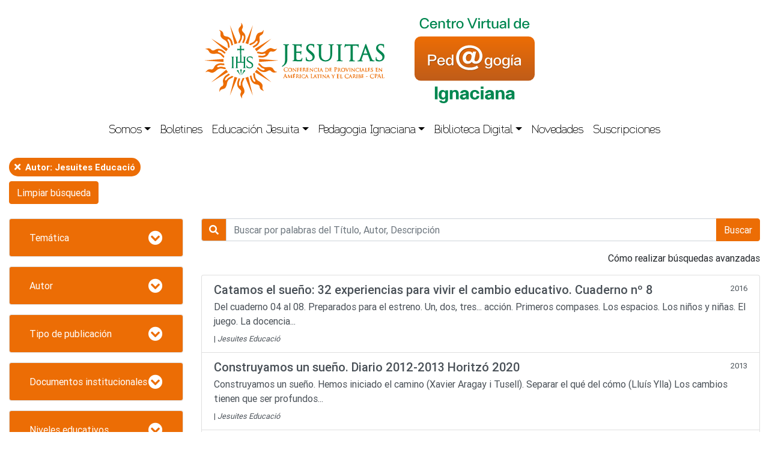

--- FILE ---
content_type: text/html; charset=utf-8
request_url: https://pedagogiaignaciana.com/biblioteca-digital/biblioteca-general?view=archive&id=8?keyword=&author%5B%5D=188
body_size: 115980
content:
<!DOCTYPE html>
<html lang="es-es" dir="ltr">
<head>
    <meta name="viewport" content="width=device-width, initial-scale=1, shrink-to-fit=no">
    <meta charset="utf-8" />
	<base href="https://pedagogiaignaciana.com/biblioteca-digital/biblioteca-general" />
	<meta name="keywords" content="'Pedagogía Ignaciana', pedagogía, ignaciana, documentos, biblioteca, digital, bibliográficas, recursos, 'Compañía de Jesús'" />
	<meta name="description" content="Biblioteca digital con documentos de texto completo, resúmenes analíticos y referencias a fuentes bibliográficas, vídeos y otros recursos seleccionados para apoyar a los centros educativos pertenecientes o promovidos por las Provincias de la Compañía de Jesús" />
	<title>Biblioteca General</title>
	<link href="/templates/cpal/favicon.ico" rel="shortcut icon" type="image/vnd.microsoft.icon" />
	<link href="/components/com_sjdarchivo/assets/sjdarchivo.css" rel="stylesheet" />
	<link href="/templates/cpal/css/bootstrap.min.css?73636939701c243ee4a6f9562bd10c44" rel="stylesheet" />
	<link href="/templates/cpal/css/all.min.css?73636939701c243ee4a6f9562bd10c44" rel="stylesheet" />
	<link href="/templates/cpal/css/template.css?6" rel="stylesheet" />
	<link href="/templates/cpal/css/animate.css?73636939701c243ee4a6f9562bd10c44" rel="stylesheet" />
	<link href="https://cdnjs.cloudflare.com/ajax/libs/malihu-custom-scrollbar-plugin/3.1.5/jquery.mCustomScrollbar.min.css?73636939701c243ee4a6f9562bd10c44" rel="stylesheet" />
	<script src="/templates/cpal/js/jquery-3.5.1.min.js?73636939701c243ee4a6f9562bd10c44"></script>
	<script src="/templates/cpal/js/imagesloaded.pkgd.min.js?73636939701c243ee4a6f9562bd10c44"></script>
	<script src="/templates/cpal/js/wow.min.js?73636939701c243ee4a6f9562bd10c44"></script>
	<script src="/templates/cpal/js/bootstrap.bundle.js?73636939701c243ee4a6f9562bd10c44"></script>
	<script src="/templates/cpal/js/template.js?73636939701c243ee4a6f9562bd10c44"></script>
	<script src="https://cdnjs.cloudflare.com/ajax/libs/malihu-custom-scrollbar-plugin/3.1.5/jquery.mCustomScrollbar.concat.min.js?73636939701c243ee4a6f9562bd10c44"></script>
	<!--[if lt IE 9]><script src="/media/jui/js/html5.js?73636939701c243ee4a6f9562bd10c44"></script><![endif]-->

    <style>
        @-webkit-keyframes rotate {
            0% {
                -webkit-transform: rotate(0deg);
                transform: rotate(0deg);
            }
            50% {
                -webkit-transform: rotate(180deg);
                transform: rotate(180deg);
            }
            100% {
                -webkit-transform: rotate(360deg);
                transform: rotate(360deg);
            }
        }
        @keyframes rotate {
            0% {
                -webkit-transform: rotate(0deg);
                transform: rotate(0deg);
            }
            50% {
                -webkit-transform: rotate(180deg);
                transform: rotate(180deg);
            }
            100% {
                -webkit-transform: rotate(360deg);
                transform: rotate(360deg);
            }
        }
        @-webkit-keyframes rotate2 {
            0% {
                -webkit-transform: rotate(0deg);
                transform: rotate(0deg);
                border-top-color: rgb(146, 108, 85);
            }
            50% {
                -webkit-transform: rotate(180deg);
                transform: rotate(180deg);
                border-top-color: rgb(255, 255, 255);
            }
            100% {
                -webkit-transform: rotate(360deg);
                transform: rotate(360deg);
                border-top-color: rgb(146, 108, 85);
            }
        }
        @keyframes rotate2 {
            0% {
                -webkit-transform: rotate(0deg);
                transform: rotate(0deg);
                border-top-color: rgb(146, 108, 85);
            }
            50% {
                -webkit-transform: rotate(180deg);
                transform: rotate(180deg);
                border-top-color: rgb(255, 255, 255);
            }
            100% {
                -webkit-transform: rotate(360deg);
                transform: rotate(360deg);
                border-top-color: rgb(146, 108, 85);
            }
        }
        #preloader {
            position: fixed;
            width: 100vw;
            height: 100vh;
            display: flex;
            align-items: center;
            overflow: hidden;
            z-index: 9999;
            background: #fff;
            background-size: cover;
        }
        .loader {
            position: relative;
            margin: auto;
            width: 150px;
            height: 150px;
            display: block;
            overflow: hidden;
        }
        .loader div {
            height: 100%;
        }
        /* loader 1 */
        .loader1, .loader1 div {
            border-radius: 50%;
            padding: 8px;
            border: 2px solid transparent;
            -webkit-animation: rotate linear 3.5s infinite;
            animation: rotate linear 3.5s infinite;
            border-top-color: rgb(236, 109, 5);
            border-bottom-color: rgb(0, 134, 80);;
        }
        .loader div:hover {
            -webkit-animation-play-state: paused;
            animation-play-state: paused;
        }
        .loader, .loader * {
            will-change: transform;
        }
    </style>
</head>
<body class="d-flex flex-column min-vh-100">
    <div id="preloader">
        <div class='loader loader1'>
            <div>
                <div>
                    <div>
                        <div>
                            <div>
                                <div></div>
                            </div>
                        </div>
                    </div>
                </div>
            </div>
        </div>
    </div>
    <!-- Header -->
    <nav id="sidebar">
        <div id="dismiss" class="text-right">
            <i class="fas fa-arrow-left"></i>
        </div>
        <div class="sidebar-header">
	        <img class="img-fluid" src="/templates/cpal/images/logo.png" />
        </div>
        <ul class="list-unstyled components">
<li class="item-105 divider deeper"><a href="#somosSubmenuRes" data-toggle="collapse" aria-expanded="false" class="dropdown-toggle">Somos</a><ul class="collapse list-unstyled" id="somosSubmenuRes"><li class="item-106"><a href="/somos/un-servicio-de-la-cpal" class="dropdown-item">Un servicio de la CPAL</a></li><li class="item-107"><a href="/somos/quienes-somos" class="dropdown-item">Conócenos</a></li><li class="item-108"><a href="/somos/que-hacemos" class="dropdown-item">Qué hacemos</a></li><li class="item-110"><a href="/somos/boletines-publicados" class="dropdown-item">Boletines publicados</a></li></ul></li><li class="item-103"><a href="/boletines" class="nav-link">Boletines</a></li><li class="item-111 divider deeper"><a href="#educacion-jesuitaSubmenuRes" data-toggle="collapse" aria-expanded="false" class="dropdown-toggle">Educación Jesuita</a><ul class="collapse list-unstyled" id="educacion-jesuitaSubmenuRes"><li class="item-112"><a href="/educacion-jesuita/la-compania-de-jesus-en-la-educacion" class="dropdown-item">Una tradición viva</a></li><li class="item-113"><a href="/educacion-jesuita/historia-y-caracteristicas" class="dropdown-item">Legado de San Ignacio</a></li><li class="item-114"><a href="/educacion-jesuita/documentos-oficiales" class="dropdown-item">Documentos oficiales</a></li><li class="item-115"><a href="/educacion-jesuita/escritos-de-los-pp-generales" class="dropdown-item">Escritos de los PP. Generales</a></li><li class="item-116"><a href="/educacion-jesuita/la-compania-de-jesus-por-el-duec" class="dropdown-item">Comprometidos por el DUEC</a></li><li class="item-137"><a href="/educacion-jesuita/la-educacion-jesuita-y-el-peg" class="dropdown-item">Aliados por el PEG</a></li><li class="item-139"><a href="/educacion-jesuita/en-colaboracion" class="dropdown-item">Formación en la colaboración</a></li><li class="item-117"><a href="/educacion-jesuita/enlaces-a-portales-sj" class="dropdown-item">Enlaces a portales SJ</a></li></ul></li><li class="item-118 divider deeper"><a href="#pedagogia-ignacianaSubmenuRes" data-toggle="collapse" aria-expanded="false" class="dropdown-toggle">Pedagogia Ignaciana</a><ul class="collapse list-unstyled" id="pedagogia-ignacianaSubmenuRes"><li class="item-119"><a href="/pedagogia-ignaciana/la-pedagogia-ignaciana" class="dropdown-item">Su objetivo</a></li><li class="item-120"><a href="/pedagogia-ignaciana/sus-fundamentos" class="dropdown-item">Sus fundamentos</a></li><li class="item-121"><a href="/pedagogia-ignaciana/su-practica" class="dropdown-item">Su práctica</a></li><li class="item-123"><a href="/pedagogia-ignaciana/curso-pedagogia-ignaciana" class="dropdown-item">Curso de Pedagogía Ignaciana</a></li><li class="item-124"><a href="/pedagogia-ignaciana/plan-de-induccion-y-formacion" class="dropdown-item">Inducción de educadores</a></li><li class="item-125"><a href="/pedagogia-ignaciana/formacion-en-la-educacion-jesuita" class="dropdown-item">Formación en la educación jesuita</a></li><li class="item-126"><a href="/pedagogia-ignaciana/innovaciones-en-pedagogia-ignaciana" class="dropdown-item">Innovaciones pedagógicas</a></li></ul></li><li class="item-104 active divider deeper"><a href="#biblioteca-digitalSubmenuRes" data-toggle="collapse" aria-expanded="false" class="dropdown-toggle">Biblioteca Digital</a><ul class="collapse list-unstyled" id="biblioteca-digitalSubmenuRes"><li class="item-135 current active"><a href="/biblioteca-digital/biblioteca-general" class="dropdown-item active">Biblioteca General</a></li><li class="item-130"><a href="/biblioteca-digital/biblioteca-en-espanol" class="dropdown-item">Biblioteca en Español</a></li><li class="item-131"><a href="/biblioteca-digital/biblioteca-em-portugues" class="dropdown-item">Biblioteca em Português</a></li><li class="item-132"><a href="/biblioteca-digital/english-library" class="dropdown-item">English Library</a></li><li class="item-133"><a href="/biblioteca-digital/bibliotheque-francaise" class="dropdown-item">Bibliothèque Française</a></li><li class="item-134"><a href="/biblioteca-digital/otros-idiomas" class="dropdown-item">Otros Idiomas</a></li></ul></li><li class="item-141"><a href="/novedades" class="nav-link">Novedades</a></li><li class="item-136"><a href="/suscripciones" class="nav-link">Suscripciones</a></li></ul>

    </nav>
    <div class="overlay"></div>
    <header class="header wow fadeInDown" role="banner">
        <div class="container-lg">
            <div class="row align-items-center align logos">
                <div class="col-2 col-md d-md-none">
                    <div class="menu-res">
                        <button type="button" id="sidebarCollapse" class="btn btn-outline-primary">
                            <i class="fas fa-bars"></i>
                            <span>Menu</span>
                        </button>
                    </div>
                </div>
                <div class="col-10 col-md text-md-center text-right d-flex justify-content-center flex-row flex-nowrap my-3">
                    <div class="logo-cpal d-flex justify-content-center flex-column">
		                <svg xmlns="http://www.w3.org/2000/svg" viewBox="0 0 238.968 100.302"><g transform="translate(-7.6 -5.5)"><g transform="translate(7.6 5.5)"><path d="M91.9,96.916c-2.234-2.792-.957-5.266-2.553-8.616a11.54,11.54,0,0,1-1.755,1.675,9.6,9.6,0,0,1,.479,2.633,9.6,9.6,0,0,0,2.074,5.744c1.6,1.995-.558,3.032-1.995,1.117a8.892,8.892,0,0,1-1.995-4.308,16.888,16.888,0,0,0-1.037-3.271l-1.915,1.2c1.2,2.633.479,4.388,3.191,7.819,3.51,4.388,7.26,2.154,9.255,4.627,1.117,1.356,0,2.393,1.835,4.707,1.117,1.436,3.431,1.995,3.989,2.314a.988.988,0,0,1,.239.16c.239,0,.16-.319,0-.479-3.59-3.191,0-6.063-2.473-9.175-3.032-3.909-4.707-2.792-7.34-6.143" transform="translate(-22.885 -22.24)" class="st1"/><path d="M104.694,77.645c-3.431-.878-3.909-3.67-7.26-5.345-.08.8-.239,1.6-.4,2.393a13.525,13.525,0,0,1,1.915,1.755,9.976,9.976,0,0,0,5.026,3.351c2.473.638,1.356,2.713-.957,2.154A8.709,8.709,0,0,1,98.87,79.72a14.058,14.058,0,0,0-2.792-1.995A16.19,16.19,0,0,1,95.2,79.8c2.553,1.356,2.952,3.191,7.26,4.308,5.425,1.436,7.1-2.633,10.132-1.835,1.675.479,1.436,1.915,4.308,2.633,1.755.479,3.989-.479,4.548-.479.16,0,.239,0,.319-.08.16-.16-.08-.319-.319-.4-4.787-.4-3.59-4.867-7.5-5.9-4.468-1.2-5.106.638-9.255-.4" transform="translate(-25.311 -19.006)" class="st1"/><path d="M103.815,52.759c-3.351,1.2-5.345-.8-9.015-.4a19.1,19.1,0,0,1,1.037,2.234,9.553,9.553,0,0,1,2.633.4,9.826,9.826,0,0,0,6.063-.08c2.393-.878,2.633,1.516.4,2.234a8.512,8.512,0,0,1-4.707.479,15.723,15.723,0,0,0-3.431-.08c.16.718.319,1.436.479,2.234,2.872-.239,4.228.957,8.457-.479,5.345-1.915,4.388-6.223,7.34-7.26,1.675-.558,2.234.8,5.026-.239,1.755-.638,2.952-2.633,3.51-3.032l.239-.239c.08-.16-.239-.239-.479-.16-4.149,2.393-5.744-1.995-9.494-.638-4.468,1.675-3.989,3.59-8.058,5.026" transform="translate(-25.23 -13.985)" class="st1"/><path d="M7.76,67.615,33.13,65.7a31.957,31.957,0,0,0,0,3.909L7.76,67.695s-.16,0-.16-.08.16,0,.16,0" transform="translate(-7.6 -17.671)" class="st1" fill-rule="evenodd"/><path d="M42.215,33.077c2.234,2.792.957,5.266,2.473,8.616a11.539,11.539,0,0,1,1.755-1.675,9.6,9.6,0,0,1-.479-2.633,9.994,9.994,0,0,0-1.995-5.744c-1.6-1.995.558-2.952,1.995-1.117a8.238,8.238,0,0,1,1.915,4.308A13.766,13.766,0,0,0,48.917,38.1a16.061,16.061,0,0,1,1.995-1.117c-1.2-2.633-.4-4.388-3.191-7.819-3.431-4.468-7.26-2.234-9.175-4.707-1.037-1.356,0-2.393-1.835-4.707-1.117-1.436-3.431-1.995-3.909-2.393a.987.987,0,0,1-.239-.16c-.239,0-.16.319,0,.479,3.59,3.191-.08,6.063,2.393,9.255,2.952,3.909,4.627,2.792,7.26,6.143" transform="translate(-12.616 -7.865)" class="st1"/><path d="M27,55.326c3.431.878,3.909,3.67,7.18,5.345.08-.8.239-1.6.4-2.393a14.26,14.26,0,0,1-1.995-1.755,9.884,9.884,0,0,0-5.106-3.351c-2.473-.638-1.356-2.713.957-2.154a8.709,8.709,0,0,1,4.149,2.234,16.888,16.888,0,0,0,2.792,1.995,16.189,16.189,0,0,1,.878-2.074c-2.553-1.356-2.952-3.191-7.26-4.308-5.425-1.436-7.1,2.633-10.132,1.835-1.675-.4-1.436-1.915-4.308-2.633-1.755-.479-3.989.479-4.548.479-.16,0-.239,0-.319.08-.16.16.08.4.319.4,4.787.4,3.59,4.867,7.5,5.9,4.627,1.2,5.345-.718,9.494.4" transform="translate(-8.011 -14.079)" class="st1"/><path d="M27.828,80.064c3.351-1.2,5.345.8,9.015.319-.4-.718-.718-1.436-1.037-2.154a9.553,9.553,0,0,1-2.633-.4,9.826,9.826,0,0,0-6.063.08c-2.393.878-2.633-1.516-.4-2.234a8.511,8.511,0,0,1,4.707-.479,15.723,15.723,0,0,0,3.431.08c-.16-.718-.319-1.436-.479-2.234-2.872.239-4.228-.957-8.457.558-5.345,1.915-4.388,6.223-7.34,7.26-1.675.558-2.234-.8-5.026.239-1.675.638-2.952,2.633-3.51,3.032l-.239.239c-.08.16.239.239.479.16,4.149-2.393,5.744,1.995,9.494.638,4.468-1.755,3.989-3.67,8.058-5.106" transform="translate(-8.042 -19.111)" class="st1"/><path d="M44.259,99.214c1.915-3.032,4.627-2.633,7.26-5.266-.718-.319-1.436-.638-2.154-1.037a11.019,11.019,0,0,1-2.314,1.356,9.419,9.419,0,0,0-4.707,3.83c-1.356,2.154-3.032.479-1.755-1.516A7.711,7.711,0,0,1,44.02,93.31a14.467,14.467,0,0,0,2.713-2.074c-.638-.479-1.2-.957-1.755-1.436-2.074,1.995-3.909,1.915-6.3,5.665-2.952,4.787.4,7.579-1.277,10.212-.957,1.516-2.234.8-3.83,3.351-.957,1.516-.718,3.909-.878,4.548,0,.16-.08.239,0,.319.08.16.4.08.479-.239,1.835-4.468,5.744-1.995,7.819-5.425,2.553-4.228.957-5.425,3.271-9.015" transform="translate(-12.666 -22.544)" class="st1"/><path d="M69.17,105.716c-.319-3.59,2.154-4.946,2.633-8.616l-2.393.479a13.5,13.5,0,0,1-1.037,2.473,9.816,9.816,0,0,0-1.436,5.9c.239,2.553-2.074,2.154-2.314-.16a8.859,8.859,0,0,1,.718-4.707,20.434,20.434,0,0,0,.957-3.271c-.718,0-1.516-.08-2.234-.08-.479,2.872-1.995,3.909-1.675,8.3.479,5.665,4.867,5.824,5.186,8.936.16,1.755-1.277,1.995-1.037,4.946.16,1.835,1.835,3.59,1.995,4.149.08.16.08.239.16.239.16.08.319-.16.239-.479-1.277-4.627,3.351-5.026,3.032-9.015-.4-4.787-2.393-4.787-2.792-9.1" transform="translate(-18.668 -24.02)" class="st1"/><path d="M101.207,17.4c-.08,0-.239.08-.319.319-1.915,4.388-5.824,1.835-8.058,5.106-2.633,3.989-1.117,5.186-3.51,8.776-1.995,2.952-4.707,2.553-7.42,5.026.718.319,1.436.718,2.154,1.117a13.091,13.091,0,0,1,2.314-1.277,10.494,10.494,0,0,0,4.867-3.67c1.436-2.074,3.032-.4,1.675,1.6a8.507,8.507,0,0,1-3.51,3.191,11.439,11.439,0,0,0-2.792,1.995A15.121,15.121,0,0,1,88.283,41.1c2.154-1.915,3.989-1.755,6.462-5.425,3.112-4.707-.16-7.579,1.6-10.212.957-1.436,2.234-.718,3.909-3.191,1.037-1.516.878-3.909,1.037-4.468.08-.239.08-.4-.08-.4" transform="translate(-22.622 -7.906)" class="st1"/><path d="M66.832,23.93c.16,3.59-2.393,4.867-3.032,8.457.8-.16,1.6-.239,2.393-.319a13.073,13.073,0,0,1,1.117-2.393,10.1,10.1,0,0,0,1.755-5.824c-.08-2.553,2.234-2.074,2.314.319a8.9,8.9,0,0,1-.957,4.627A14.209,14.209,0,0,0,69.3,32.067a10.634,10.634,0,0,1,2.234.239c.638-2.792,2.234-3.75,2.074-8.218-.239-5.665-4.548-6.063-4.707-9.175-.08-1.755,1.436-1.915,1.277-4.867-.08-1.835-1.6-3.67-1.835-4.228-.08-.239-.16-.319-.239-.319-.16,0-.239.239-.16.479,1.037,4.707-3.59,4.867-3.51,8.856.319,4.707,2.234,4.787,2.393,9.1" transform="translate(-18.962 -5.5)" class="st1"/><path d="M56.375,34.672a29.331,29.331,0,0,1,3.75-1.2L50.471,9.86l-.08-.16c-.08,0,0,.16,0,.16l5.984,24.812" transform="translate(-16.244 -6.349)" class="st1" fill-rule="evenodd"/><path d="M79.75,95.3A29.333,29.333,0,0,1,76,96.5l9.654,23.536.08.16c.08,0,0-.16,0-.16L79.75,95.3" transform="translate(-21.429 -23.656)" class="st1" fill-rule="evenodd"/><path d="M39.406,48.2c.638-.957,1.277-1.835,1.995-2.713L19.86,32.08,19.7,32l.08.16L39.167,48.674l.239-.479" transform="translate(-10.046 -10.858)" class="st1" fill-rule="evenodd"/><path d="M113.321,99.835,93.934,83.4l-.239.479c-.638.957-1.277,1.835-1.995,2.713l21.621,13.324.16.08-.16-.16" transform="translate(-24.603 -21.25)" class="st1" fill-rule="evenodd"/><path d="M124.071,67.615,98.7,65.7a31.954,31.954,0,0,1,0,3.909l25.371-1.915s.16,0,.16-.08-.16,0-.16,0" transform="translate(-26.018 -17.671)" class="st1" fill-rule="evenodd"/><path d="M39.161,83.4,19.774,99.835s-.16.08-.08.16c0,.08.16-.08.16-.08L41.475,86.591A23.282,23.282,0,0,1,39.161,83.4" transform="translate(-10.041 -21.25)" class="st1" fill-rule="evenodd"/><path d="M113.3,32.08l-21.7,13.4a29.457,29.457,0,0,1,2.314,3.191L113.3,32.16s.16-.08.08-.16l-.08.08" transform="translate(-24.583 -10.858)" class="st1" fill-rule="evenodd"/><path d="M56.354,95.3l-6.063,24.653s-.08.16,0,.16.08-.16.08-.16l9.654-23.536a13.736,13.736,0,0,1-3.67-1.117" transform="translate(-16.224 -23.656)" class="st1" fill-rule="evenodd"/><path d="M79.77,34.692,85.754,9.96s.08-.16,0-.16-.08.16-.08.16L76.1,33.5a19.735,19.735,0,0,1,3.67,1.2" transform="translate(-21.449 -6.369)" class="st1" fill-rule="evenodd"/><g transform="translate(35.742 30.397)"><g transform="translate(5.425)"><path d="M73.321,61.8H69.412c.16,0,1.037.239,1.037,2.154v4.707h-8.3V63.954c0-1.915.878-2.074,1.037-2.154H59.2c.16,0,1.037.239,1.037,2.154v10.93c0,1.915-.878,2.074-1.037,2.154h3.909c-.239,0-1.037-.239-1.037-2.154V69.858h8.3v5.026c0,1.915-.878,2.074-1.037,2.154h3.909c-.239,0-1.037-.239-1.037-2.154V63.954c.08-1.915.957-2.154,1.117-2.154" transform="translate(-59.2 -47.28)" class="st2"/><path d="M68.3,65.141c-.239-.08-.4-.16-.4-1.436l-.239-14.281H69.66c1.516,0,1.755.718,1.755.878V47.031c0,.16-.239.878-1.755.878H67.666V45.355c0-1.6.8-1.755.878-1.755H65.272c.16,0,.878.239.878,1.755v2.553H64.155c-1.6,0-1.755-.8-1.755-.878V50.3c0-.16.239-.878,1.755-.878H66.15l.08,14.121c0,1.277-.08,1.516-.319,1.6" transform="translate(-59.847 -43.6)" class="st2"/></g><g transform="translate(7.34 30.716)"><path d="M68.316,90.8l.558-5.5c.16-1.356.718-1.516.8-1.6,0,0-1.436-.878-1.436-1.6,0,.718-1.436,1.6-1.436,1.6.16,0,.718.08.878,1.516Z" transform="translate(-62.651 -82.1)" class="st2"/><path d="M66.546,91.1l-2.314-5.106c-.558-1.277-.16-1.675-.08-1.755,0,0-1.675,0-2.074-.638.319.638-.479,2.074-.479,2.074.16-.08.638-.239,1.516.878Z" transform="translate(-61.6 -82.403)" class="st2"/><path d="M69.6,90.94l3.431-4.388c.878-1.037,1.436-.957,1.516-.878,0,0-.8-1.516-.479-2.074-.4.638-2.074.558-2.074.558.08.08.558.479-.08,1.755Z" transform="translate(-63.217 -82.403)" class="st2"/></g><path d="M56.309,61.8H52.4c.16.08,1.037.239,1.037,2.074v11.01c0,1.835-.8,1.995-1.037,2.074h3.909c-.239,0-1.037-.239-1.037-2.074V63.874c0-1.835.957-1.995,1.037-2.074" transform="translate(-52.4 -47.28)" class="st2"/><path d="M79.455,64.97A2.572,2.572,0,0,1,82.248,62.5a3.573,3.573,0,0,1,3.59,2.872V62.337A5.7,5.7,0,0,0,82.567,61.3c-2.473,0-4.627,1.516-4.627,3.989,0,4.627,7.021,4.228,7.021,8.218,0,1.755-1.516,2.553-3.032,2.553-1.915,0-3.431-.957-4.228-3.51V75.98a6.881,6.881,0,0,0,3.909,1.2,5.012,5.012,0,0,0,4.149-1.6,4.069,4.069,0,0,0,.878-2.473c0-4.946-7.18-4.548-7.18-8.138" transform="translate(-57.515 -47.179)" class="st2"/></g></g><g transform="translate(110.599 33.504)"><path d="M145.237,41.2c-.638,0-1.675.08-2.393.08h-.878c-.638,0-1.915-.08-2.872-.08q-.718,0-.718.479a.515.515,0,0,0,.479.479,3.885,3.885,0,0,1,.957.08c.718.16.957.479,1.037,1.436s.08,1.755.08,6.223v8.377c0,7.659-.957,9.015-2.713,10.691a10.133,10.133,0,0,1-.957.8l-.08.08c-.239.16-.479.319-.479.638a.515.515,0,0,0,.479.479.825.825,0,0,0,.319-.08c.319-.16.8-.479,1.2-.718,2.314-1.6,3.67-3.032,4.308-4.548.878-2.154.878-3.909.878-8.7V49.976c0-4.548,0-5.345.08-6.223.08-1.037.319-1.277.878-1.356a2.461,2.461,0,0,1,.718-.08.46.46,0,0,0,.479-.479C146.035,41.36,145.715,41.2,145.237,41.2Z" transform="translate(-136.7 -40.721)" class="st2"/><path d="M166.8,59.17c-.4,0-.479.4-.558.638-.16,1.117-.479,1.6-1.117,1.835a7.682,7.682,0,0,1-2.713.319c-2.792,0-3.032-.319-3.112-2.074v-7.42c.638,0,3.271.08,4.069.16,1.037.08,1.2.558,1.277.8a3.578,3.578,0,0,1,.08.878c0,.4.239.558.479.558.479,0,.479-.558.479-.8,0-.16.08-1.277.08-1.835a10.929,10.929,0,0,0,.16-1.277,3.455,3.455,0,0,1,.08-.4c0-.4-.239-.558-.4-.558-.239,0-.4.16-.558.4l-.08.08c-.16.239-.479.239-1.2.319-.479,0-2.633.08-4.468.08h0V42.895h0c.718,0,3.431,0,3.83.08,1.516.16,1.675.479,1.835.8a4.777,4.777,0,0,1,.16.957c0,.638.319.638.479.638.239,0,.4-.16.479-.558a6.085,6.085,0,0,0,.08-1.356,1.555,1.555,0,0,1,.08-.638,5.641,5.641,0,0,1,.16-.957.868.868,0,0,0,.08-.4c0-.479-.319-.558-.4-.558-.16,0-.239.08-.319.08s-.08,0-.16.08c-.239.08-.718.08-1.2.16h-6.622l-1.2-.08h-2.074q-.718,0-.718.479a.515.515,0,0,0,.479.479,3.884,3.884,0,0,1,.957.08c.718.16.957.479,1.037,1.436s.08,1.755.08,6.223v5.106c0,2.713,0,5.026-.16,6.223-.08.8-.239,1.277-.638,1.356a3.3,3.3,0,0,1-.8.08.46.46,0,0,0-.479.479c0,.319.239.558.718.558h2.792c.4,0,1.117,0,2.234.08h.718c1.117,0,2.473.08,4.228.08,1.117,0,1.6,0,1.835-.957a26.872,26.872,0,0,0,.4-2.872C167.283,59.649,167.283,59.17,166.8,59.17Z" transform="translate(-140.157 -40.661)" class="st2"/><path d="M183.74,50.653l-.8-.638c-2.713-2.074-3.431-3.112-3.431-4.627a3.018,3.018,0,0,1,3.271-3.112c2.393,0,3.111.957,3.351,1.356a3.759,3.759,0,0,1,.319,1.356c0,.239.08.638.479.638.479,0,.479-.638.479-.957,0-1.516.08-2.473.08-2.872v-.239c0-.239-.08-.479-.558-.479a3.082,3.082,0,0,1-.957-.16,10.324,10.324,0,0,0-2.792-.319c-3.75,0-6.3,2.234-6.3,5.5,0,1.995.638,3.909,3.909,6.542l1.277,1.037c2.553,2.074,3.271,3.191,3.271,5.026a3.632,3.632,0,0,1-3.83,3.59c-1.037,0-3.51-.239-3.989-2.713a5.294,5.294,0,0,1-.08-1.037c0-.16,0-.638-.479-.638s-.479.479-.479.718v.319a24.942,24.942,0,0,0-.08,2.713c0,.8,0,1.037.638,1.356a8.908,8.908,0,0,0,3.989.8,8.244,8.244,0,0,0,4.548-1.277,6.238,6.238,0,0,0,2.553-5.026C188.048,55.36,187.33,53.445,183.74,50.653Z" transform="translate(-144.727 -40.6)" class="st2"/><path d="M216.261,41.2a14.746,14.746,0,0,0-1.915.08h-.878c-.638,0-1.675-.08-2.713-.08q-.718,0-.718.479a.515.515,0,0,0,.479.479,3.577,3.577,0,0,1,.957.08c.718.16.957.479,1.037,1.436s.08,1.755.08,6.223v3.59c0,3.431-.479,5.5-1.6,6.941a5.937,5.937,0,0,1-4.308,1.995,5.48,5.48,0,0,1-4.228-1.516c-1.037-.957-2.074-2.553-2.074-6.941V49.9c0-4.548,0-5.345.08-6.223.08-1.037.319-1.356.878-1.436a2.246,2.246,0,0,1,.638-.08.46.46,0,0,0,.479-.479q0-.479-.718-.479a20.172,20.172,0,0,0-2.154.08h-1.356c-.718,0-1.835-.08-2.713-.08q-.718,0-.718.479a.515.515,0,0,0,.479.479,3.577,3.577,0,0,1,.957.08c.718.16.957.479,1.037,1.436s.08,1.755.08,6.223v4.228c0,4.707,1.436,6.7,2.633,7.819a9.276,9.276,0,0,0,6.143,2.154,8.737,8.737,0,0,0,6.143-2.234c2.473-2.154,2.792-5.9,2.792-8.856V49.9c0-4.548,0-5.345.08-6.223.08-1.037.319-1.277.878-1.356a2.461,2.461,0,0,1,.718-.08.46.46,0,0,0,.479-.479A.968.968,0,0,0,216.261,41.2Z" transform="translate(-148.447 -40.721)" class="st2"/><path d="M234.92,62.782c-.239,0-.878-.08-1.277-.08-.638-.08-.8-.479-.878-1.356-.16-1.2-.16-3.59-.16-6.223V50.016c0-4.548,0-5.345.08-6.223.08-1.037.319-1.277.878-1.356a2.461,2.461,0,0,1,.718-.08.46.46,0,0,0,.479-.479q0-.479-.718-.479c-.638,0-1.675.08-2.393.08h-.957c-.638,0-1.755-.08-2.473-.08q-.718,0-.718.479a.515.515,0,0,0,.479.479,4.3,4.3,0,0,1,.878.08c.319.08.718.319.8,1.356.08.957.08,1.755.08,6.223v5.106c0,2.713,0,5.026-.16,6.223-.08.878-.239,1.277-.638,1.356a3.305,3.305,0,0,1-.8.08.46.46,0,0,0-.479.479c0,.319.239.558.718.558.638,0,1.675-.08,2.393-.08h.8c.638,0,1.995.08,3.271.08.718,0,.718-.319.718-.558C235.4,63.021,235.239,62.782,234.92,62.782Z" transform="translate(-155.058 -40.762)" class="st2"/><path d="M255.1,42.974c2.792.08,3.191.718,3.271,1.356v.319c0,.239.08.8.479.8.239,0,.479-.16.479-.638v-.878c0-.718.08-1.755.08-2.234,0-.16,0-.638-.4-.638a.6.6,0,0,0-.319.08,1.183,1.183,0,0,1-.559.08,12.56,12.56,0,0,1-1.995.16h-10.85c-.319,0-1.436-.08-2.314-.16a1.652,1.652,0,0,1-.878-.239.719.719,0,0,0-.4-.08c-.319,0-.4.4-.558.718v.08s-.638,2.713-.638,3.112.239.558.4.558c.4,0,.479-.319.558-.479a5.316,5.316,0,0,1,.479-.878c.4-.638,1.037-.8,2.713-.8l3.989-.08V55.1c0,2.713,0,5.026-.16,6.223-.08.8-.239,1.277-.638,1.356a3.3,3.3,0,0,1-.8.08.46.46,0,0,0-.479.479c0,.319.239.558.718.558.638,0,1.675-.08,2.393-.08h.8c.638,0,1.995.08,3.191.08.638,0,.718-.319.718-.558a.46.46,0,0,0-.479-.479c-.239,0-.878-.08-1.277-.08-.638-.08-.8-.479-.878-1.356-.16-1.2-.16-3.51-.16-6.223V43.134Z" transform="translate(-157.686 -40.661)" class="st2"/><path d="M284.279,62.64a3.342,3.342,0,0,1-1.117-.16c-.4-.08-1.2-.319-2.314-3.032-1.277-3.191-3.989-10.292-5.585-14.52-.638-1.6-1.037-2.713-1.2-3.032-.319-.878-.479-1.2-.878-1.2s-.559.319-.878,1.356L265.69,60.087c-.558,1.516-1.037,2.393-2.234,2.553-.239,0-.638.08-.8.08-.319,0-.559.16-.559.479,0,.558.638.558.8.558.957,0,1.915-.08,2.633-.08h1.356c.479,0,1.117.08,1.516.08.638,0,.718-.319.718-.558,0-.08,0-.479-.558-.479h-.16c-.319,0-.8-.16-.8-.558a6.374,6.374,0,0,1,.4-1.835l1.755-5.106v-.08h6.223l2.713,7.1a.552.552,0,0,1,0,.4.506.506,0,0,0-.4.479c0,.4.479.479,1.037.479h.16c1.277.08,2.872.08,4.548.08.8,0,.878-.319.878-.558A.627.627,0,0,0,284.279,62.64Zm-8.936-9.255h-5.106l2.473-7.5Z" transform="translate(-162.053 -40.62)" class="st2"/><path d="M299.92,50.653l-.8-.638c-2.713-2.074-3.431-3.112-3.431-4.627a3.018,3.018,0,0,1,3.271-3.112c2.393,0,3.191.957,3.351,1.356a3.758,3.758,0,0,1,.319,1.356c0,.239.08.638.479.638.479,0,.479-.638.479-.957,0-1.516.08-2.473.08-2.872v-.239c0-.239-.08-.479-.558-.479a2.807,2.807,0,0,1-.957-.16,10.325,10.325,0,0,0-2.792-.319c-3.75,0-6.3,2.234-6.3,5.5,0,1.995.638,3.909,3.909,6.542l1.276,1.037c2.553,2.074,3.191,3.191,3.191,5.026a3.632,3.632,0,0,1-3.83,3.59c-1.037,0-3.51-.239-3.989-2.713a5.292,5.292,0,0,1-.08-1.037c0-.16,0-.638-.479-.638-.4,0-.479.479-.479.718v.319a25.788,25.788,0,0,0-.08,2.792c0,.8,0,1.037.558,1.356a8.683,8.683,0,0,0,3.989.8A8.244,8.244,0,0,0,301.6,62.62a6.238,6.238,0,0,0,2.553-5.026C304.308,55.36,303.59,53.445,299.92,50.653Z" transform="translate(-168.199 -40.6)" class="st2"/><g transform="translate(1.516 31.115)"><path d="M143.031,85.465a6.327,6.327,0,0,0,1.356-.16c.16-.08.239-.16.239-.319a5.893,5.893,0,0,0,.16-.957c0-.16-.08-.239-.16-.239-.16,0-.16.16-.239.239a.862.862,0,0,1-.239.558,1.443,1.443,0,0,1-1.117.319,2.482,2.482,0,0,1-2.473-2.473,2.115,2.115,0,0,1,.638-1.755,2.245,2.245,0,0,1,1.6-.479,2.481,2.481,0,0,1,1.356.4.906.906,0,0,1,.239.638c0,.08,0,.319.16.319s.16-.239.239-.239V80.2c0-.08,0-.239-.239-.239s-.479-.08-.718-.08a6.2,6.2,0,0,0-1.037-.08,3.029,3.029,0,0,0-2.314.8,2.969,2.969,0,0,0-.878,2.074,3,3,0,0,0,.878,2.234A6.035,6.035,0,0,0,143.031,85.465Z" transform="translate(-138.802 -79.64)" class="st1"/><path d="M149.452,85.606a2.624,2.624,0,0,0,2.713-2.633,2.476,2.476,0,0,0-2.633-2.473,2.573,2.573,0,0,0-2.633,2.553A2.379,2.379,0,0,0,149.452,85.606Zm.16-.479a1.957,1.957,0,0,1-1.915-2.154,1.6,1.6,0,0,1,1.675-1.835c.878,0,1.755.638,1.755,2.074C151.207,84.968,150.01,85.127,149.611,85.127Z" transform="translate(-140.277 -79.782)" class="st1"/><path d="M158.987,84.988V81.4c0-.4,0-.4.08-.4h.16c.08,0,.239-.08.239-.16s0-.16-.239-.16h-1.2c-.239,0-.239.08-.239.16a.172.172,0,0,0,.16.16h.319c.08,0,.08,0,.16.479l.08,2.713-.08-.08a16.831,16.831,0,0,0-1.2-1.2c-.718-.718-1.356-1.356-1.675-1.755l-.319-.319h0c-.08-.08-.239-.239-.319-.239-.239,0-.239.319-.239.479v3.51c0,.4,0,.638-.08.638h-.239a.172.172,0,0,0-.16.16c0,.08,0,.16.239.16h1.2c.239,0,.239-.16.239-.16a.172.172,0,0,0-.16-.16H155.4c-.08,0-.16-.08-.16-.558l-.08-2.553,1.436,1.436c.638.718,1.6,1.6,1.675,1.675.4.319.479.4.558.4C158.987,85.626,158.987,85.467,158.987,84.988Z" transform="translate(-141.754 -79.802)" class="st1"/><path d="M161.6,81h.239c.08,0,.16,0,.16.239v2.393a6.473,6.473,0,0,1-.08,1.356c0,.08,0,.16-.08.16h-.16a.172.172,0,0,0-.16.16s0,.16.239.16h1.356c.239,0,.239-.16.239-.16a.172.172,0,0,0-.16-.16h-.239c-.08,0-.08,0-.08-.239V83.233h.878a.349.349,0,0,1,.239.08v.16c0,.16.08.16.16.16s.16-.08.16-.239v-.4c0-.16,0-.239.08-.239v-.08c0-.16-.08-.16-.16-.16a.279.279,0,0,0-.16.08.349.349,0,0,1-.239.08h-1.117V81.158h.957a.825.825,0,0,1,.319.08.279.279,0,0,0,.08.16c0,.16.08.239.16.239a.172.172,0,0,0,.16-.16V80.76a.172.172,0,0,0-.16-.16c-.08,0-.08,0-.16.08h-2.633c-.239,0-.239.16-.239.16A1.348,1.348,0,0,0,161.6,81Z" transform="translate(-143.169 -79.802)" class="st1"/><path d="M169.391,85.255a1.983,1.983,0,0,0,.08-.638c0-.239-.16-.239-.16-.239-.16,0-.16.16-.239.239,0,.239-.08.239-.239.319a1.558,1.558,0,0,1-.558.08c-.638,0-.638-.08-.638-.4V83.1h.878a.349.349,0,0,1,.239.08v.16c0,.239.4.239.4-.08v-.4c0-.16,0-.239.08-.239v-.08c0-.16-.08-.16-.16-.16s-.08.08-.16.08h0a.617.617,0,0,0-.239.08h-.957V81.026h.8l.319.08v.16c0,.16.08.239.16.239a.172.172,0,0,0,.16-.16v-.8c0-.239-.239-.239-.239-.16h-2.473c-.239,0-.239.16-.239.16a.172.172,0,0,0,.16.16h.239c.08,0,.16,0,.16.239V83.34a6.475,6.475,0,0,1-.08,1.356c0,.08,0,.16-.08.16h-.16a.172.172,0,0,0-.16.16s0,.16.239.16h2.234C169.152,85.494,169.311,85.494,169.391,85.255Z" transform="translate(-144.18 -79.75)" class="st1"/><path d="M179.078,84.369c-.16,0-.16.16-.239.239,0,.239-.08.239-.239.319a1.558,1.558,0,0,1-.558.08c-.638,0-.638-.08-.638-.4V83.092h.878a.349.349,0,0,1,.239.08v.16c0,.239.4.239.4-.08v-.4c0-.16,0-.239.08-.239v-.08c0-.16-.08-.16-.16-.16s-.08.08-.16.08h0a.617.617,0,0,0-.239.08h-.957V81.018h.8l.319.08v.16c0,.16.08.239.16.239a.172.172,0,0,0,.16-.16v-.8c0-.239-.239-.239-.239-.16h-2.553c-.239,0-.239.16-.239.16a.172.172,0,0,0,.16.16h.239c.08,0,.16,0,.16.239v2.393a6.475,6.475,0,0,1-.08,1.356c0,.08,0,.16-.08.16h-.16c-.08,0-.08,0-.08.08l-.08-.08h-.239a1.168,1.168,0,0,1-.638-.4c-.319-.319-.718-.878-1.2-1.436h0a1.932,1.932,0,0,0,.718-1.436,1.3,1.3,0,0,0-.479-.957,2.526,2.526,0,0,0-1.277-.319h-1.516c-.239,0-.239.16-.239.16a.172.172,0,0,0,.16.16h.239c.08,0,.16,0,.16.239v2.393a6.475,6.475,0,0,1-.08,1.356c0,.16,0,.16-.08.239h-.16a.172.172,0,0,0-.16.16s0,.16.239.16h1.436c.239,0,.239-.16.239-.16a.172.172,0,0,0-.16-.16H172.7c-.08,0-.08,0-.16-.239V83.252h.718a1.1,1.1,0,0,1,.239.319,2.425,2.425,0,0,1,.4.558,5.53,5.53,0,0,0,.878.957,1.593,1.593,0,0,0,.718.16h.4a.293.293,0,0,0,.239-.08.279.279,0,0,0,.16.08H178.6c.239,0,.4,0,.479-.239a1.983,1.983,0,0,0,.08-.638ZM172.616,81.1h.4c.638,0,.957.4.957,1.037,0,.4-.08.718-.319.8a.6.6,0,0,1-.4.08c-.239,0-.559-.08-.638-.08V81.1Z" transform="translate(-145.171 -79.742)" class="st1"/><path d="M184.075,85.407a.172.172,0,0,0-.16-.16H183.6c-.08,0-.16-.08-.16-.558l-.08-2.553,1.436,1.436c.638.718,1.6,1.6,1.675,1.675.4.319.479.4.558.4.16,0,.16-.16.16-.558V81.5c0-.4,0-.4.08-.4h.16c.08,0,.239-.08.239-.16s0-.16-.239-.16h-1.2c-.239,0-.239.08-.239.16a.172.172,0,0,0,.16.16h.319c.08,0,.08,0,.16.479l.08,2.713-.08-.08a16.834,16.834,0,0,0-1.2-1.2c-.718-.718-1.356-1.356-1.675-1.755l-.319-.319h0c-.08-.08-.239-.239-.319-.239-.239,0-.239.319-.239.479v3.51c0,.4,0,.638-.08.638h-.239a.172.172,0,0,0-.16.16c0,.08,0,.16.239.16h1.2A.6.6,0,0,0,184.075,85.407Z" transform="translate(-147.455 -79.822)" class="st1"/><path d="M192.572,85.626a3.307,3.307,0,0,0,1.2-.16c.16-.08.16-.16.239-.239a4.59,4.59,0,0,0,.16-.8c0-.08-.08-.239-.16-.239-.16,0-.16.16-.239.239a.69.69,0,0,1-.239.479c-.239.239-.479.239-.957.239a2.077,2.077,0,0,1-2.154-2.074,1.911,1.911,0,0,1,.558-1.516,2.113,2.113,0,0,1,1.356-.4,2.153,2.153,0,0,1,1.2.319.569.569,0,0,1,.239.479c0,.16.08.239.16.239s.16,0,.239-.239V81a.255.255,0,0,0-.239-.239h0a1.012,1.012,0,0,1-.479-.08h-.08a4.216,4.216,0,0,0-.957-.08,2.655,2.655,0,0,0-1.995.718,2.525,2.525,0,0,0-.718,1.755,2.642,2.642,0,0,0,.8,1.915A2.925,2.925,0,0,0,192.572,85.626Z" transform="translate(-148.931 -79.802)" class="st1"/><path d="M196.46,81.019h.16c.08,0,.08,0,.08.239v3.67c0,.16,0,.239-.08.239h-.16a.172.172,0,0,0-.16.16s0,.16.239.16H197.9c.239,0,.239-.16.239-.16a.172.172,0,0,0-.16-.16h-.239c-.08,0-.08,0-.08-.239v-3.67c0-.16,0-.239.08-.239h.16a.172.172,0,0,0,.16-.16c0-.08,0-.16-.239-.16h-1.277c-.239,0-.239.16-.239.16A.172.172,0,0,0,196.46,81.019Z" transform="translate(-150.266 -79.822)" class="st1"/><path d="M202.709,85.546h1.037a.346.346,0,0,0,.319-.16c0-.08-.08-.16-.239-.16h-.239c-.08,0-.239-.08-.479-.558s-.558-1.436-.878-2.234c-.319-.718-.558-1.436-.638-1.516v-.08c-.08-.08-.08-.239-.239-.239s-.239.16-.319.319l-1.516,3.83c-.08.319-.239.479-.4.479h-.16a.172.172,0,0,0-.16.16c0,.08,0,.16.239.16h1.2c.239,0,.239-.16.239-.16,0-.08-.08-.16-.239-.16h-.16a.868.868,0,0,1,.08-.4l.319-.957h1.356l.558,1.356c-.08,0-.08.08-.08.16,0,.16.16.16.4.16Zm-1.516-3.59.479,1.356h-.957Z" transform="translate(-150.771 -79.802)" class="st1"/><path d="M208.419,81.019h.239c.08,0,.16,0,.16.239v2.393a6.475,6.475,0,0,1-.08,1.356c0,.16,0,.16-.08.239h-.16a.172.172,0,0,0-.16.16s0,.16.239.16h.638a1.709,1.709,0,0,1,.479.08h.878a2.655,2.655,0,0,0,1.995-.718,2.527,2.527,0,0,0,.718-1.835,2.333,2.333,0,0,0-.638-1.675,3.29,3.29,0,0,0-2.393-.718h-1.915c-.239,0-.239.16-.239.16C208.26,80.939,208.339,81.019,208.419,81.019Zm3.59,3.59a2.127,2.127,0,0,1-1.436.558,2.316,2.316,0,0,1-.957-.16,2.238,2.238,0,0,0-.08-.4V81.179h.319a2.529,2.529,0,0,1,1.995.638,1.864,1.864,0,0,1,.558,1.436A1.485,1.485,0,0,1,212.009,84.609Z" transform="translate(-152.651 -79.822)" class="st1"/><path d="M218.591,85.255a1.983,1.983,0,0,0,.08-.638c0-.239-.16-.239-.16-.239-.16,0-.16.16-.239.239,0,.239-.08.239-.239.319a1.558,1.558,0,0,1-.558.08c-.638,0-.638-.08-.638-.4V83.1h.878a.349.349,0,0,1,.239.08v.16c0,.239.4.239.4-.08v-.4c0-.16,0-.239.08-.239v-.08c0-.16-.08-.16-.16-.16s-.08.08-.16.08h0a.617.617,0,0,0-.239.08h-.957V81.026h.8l.319.08v.16c0,.16.08.239.16.239a.172.172,0,0,0,.16-.16v-.8c0-.239-.239-.239-.239-.16h-2.473c-.239,0-.239.16-.239.16a.172.172,0,0,0,.16.16h.239c.08,0,.16,0,.16.239V83.34a6.473,6.473,0,0,1-.08,1.356c0,.08,0,.16-.08.16h-.16a.172.172,0,0,0-.16.16s0,.16.239.16h2.234C218.352,85.494,218.511,85.494,218.591,85.255Z" transform="translate(-154.127 -79.75)" class="st1"/><path d="M225.395,82.472c-.16,0-.319,0-.319.239a.172.172,0,0,0,.16.16h.16a1.825,1.825,0,0,0,1.915-1.835,1.524,1.524,0,0,0-.4-.957,1.907,1.907,0,0,0-1.436-.479h-1.835c-.239,0-.239.16-.239.16a.172.172,0,0,0,.16.16h.239c.16,0,.16.08.239.319v4.388c0,.16-.08.239-.08.319h-.16c-.16,0-.16.08-.16.16s0,.16.239.16h1.6c.239,0,.239-.16.239-.16a.172.172,0,0,0-.16-.16h-.319c-.08,0-.16-.08-.16-.239V80.238h.319a.878.878,0,0,1,.8.319,1.43,1.43,0,0,1,.4,1.037A1.22,1.22,0,0,1,225.395,82.472Z" transform="translate(-155.745 -79.6)" class="st1"/><path d="M233.508,85.567h.4c.08,0,.319,0,.319-.16a.172.172,0,0,0-.16-.16h-.239a1.168,1.168,0,0,1-.638-.4c-.319-.319-.718-.878-1.2-1.436h0a1.932,1.932,0,0,0,.718-1.436,1.3,1.3,0,0,0-.479-.957,2.526,2.526,0,0,0-1.277-.319h-1.516c-.239,0-.239.16-.239.16a.172.172,0,0,0,.16.16h.239c.08,0,.16,0,.16.239v3.75c0,.16-.08.16-.08.239h-.16a.172.172,0,0,0-.16.16s0,.16.239.16h1.436c.239,0,.239-.16.239-.16a.172.172,0,0,0-.16-.16h-.239c-.08,0-.08,0-.16-.239V83.652h.718a1.1,1.1,0,0,1,.239.319,2.425,2.425,0,0,1,.4.558,5.531,5.531,0,0,0,.878.957C232.95,85.567,233.109,85.567,233.508,85.567Zm-3.032-4.388h.4c.638,0,.957.4.957,1.037,0,.4-.08.718-.319.8a.6.6,0,0,1-.4.08c-.239,0-.558-.08-.638-.08V81.179Z" transform="translate(-156.917 -79.822)" class="st1"/><path d="M237.733,80.5a2.573,2.573,0,0,0-2.633,2.553,2.489,2.489,0,0,0,2.633,2.553,2.624,2.624,0,0,0,2.713-2.633A2.594,2.594,0,0,0,237.733,80.5Zm-.08.558c.878,0,1.755.638,1.755,2.074,0,1.835-1.2,1.915-1.6,1.915a1.957,1.957,0,0,1-1.915-2.154A1.741,1.741,0,0,1,237.653,81.058Z" transform="translate(-158.11 -79.782)" class="st1"/><path d="M241.739,81.019h.239c.16,0,.239.08.319.4l1.516,3.75c.08.319.16.479.4.479.16,0,.16-.08.319-.4l.08-.08a9.115,9.115,0,0,1,.479-1.117l.319-.718c.319-.718.638-1.516.718-1.675.16-.4.239-.479.319-.479s.16-.08.239-.08c.16,0,.239-.08.239-.16,0,0,0-.16-.239-.16h-1.117c-.16,0-.319.08-.319.16s.08.16.239.16h.16a.247.247,0,0,1-.08.16c-.08.4-.8,2.074-1.2,3.032l-1.117-2.952c-.08-.16-.08-.319-.16-.319h.16c.08,0,.239-.08.239-.16,0-.16-.239-.16-.319-.16h-1.356c-.08,0-.319,0-.319.16C241.58,80.939,241.66,81.019,241.739,81.019Z" transform="translate(-159.404 -79.822)" class="st1"/><path d="M248.752,81.019h.16c.08,0,.08,0,.08.239v3.67c0,.16,0,.239-.08.239h-.16a.172.172,0,0,0-.16.16s0,.16.239.16h1.356c.239,0,.239-.16.239-.16a.172.172,0,0,0-.16-.16h-.239c-.08,0-.08,0-.08-.239v-3.67c0-.16,0-.239.08-.239h.16a.172.172,0,0,0,.16-.16c0-.08,0-.16-.239-.16h-1.277c-.239,0-.239.16-.239.16C248.512,80.939,248.592,81.019,248.752,81.019Z" transform="translate(-160.832 -79.822)" class="st1"/><path d="M251.839,85.567h1.2c.239,0,.239-.16.239-.16a.172.172,0,0,0-.16-.16H252.8c-.08,0-.16-.08-.16-.558l-.08-2.553,1.436,1.436c.638.718,1.6,1.6,1.675,1.675.4.319.479.4.558.4.16,0,.16-.16.16-.558V81.5c0-.4,0-.4.08-.4h.16c.08,0,.239-.08.239-.16s0-.16-.239-.16h-1.2c-.239,0-.239.08-.239.16a.172.172,0,0,0,.16.16h.319c.08,0,.08,0,.16.479l.08,2.713-.08-.08a16.838,16.838,0,0,0-1.2-1.2c-.718-.718-1.356-1.356-1.675-1.755l-.319-.319h0c-.08-.08-.239-.239-.319-.239-.239,0-.239.319-.239.479v3.51c0,.4,0,.638-.08.638h-.239a.172.172,0,0,0-.16.16C251.68,85.487,251.68,85.567,251.839,85.567Z" transform="translate(-161.446 -79.822)" class="st1"/><path d="M263.388,85.227a4.592,4.592,0,0,0,.16-.8c0-.08-.08-.239-.16-.239-.16,0-.16.16-.239.239a.69.69,0,0,1-.239.479c-.239.239-.479.239-.957.239a2.078,2.078,0,0,1-2.154-2.074,1.911,1.911,0,0,1,.559-1.516,2.113,2.113,0,0,1,1.356-.4,2.153,2.153,0,0,1,1.2.319.569.569,0,0,1,.239.479c0,.16.08.239.16.239,0,0,.16,0,.239-.239V81a.255.255,0,0,0-.239-.239h0a1.012,1.012,0,0,1-.479-.08h-.08a4.216,4.216,0,0,0-.957-.08,2.548,2.548,0,0,0-1.995,4.388,3.055,3.055,0,0,0,2.154.718,3.307,3.307,0,0,0,1.2-.16C263.308,85.467,263.308,85.387,263.388,85.227Z" transform="translate(-162.942 -79.802)" class="st1"/><path d="M265.86,81.019h.16s.08,0,.08.239v3.67c0,.16,0,.239-.08.239h-.16a.172.172,0,0,0-.16.16s0,.16.239.16H267.3c.239,0,.239-.16.239-.16a.172.172,0,0,0-.16-.16h-.239c-.08,0-.08,0-.08-.239v-3.67c0-.16,0-.239.08-.239h.16a.172.172,0,0,0,.16-.16c0-.08,0-.16-.239-.16h-1.277c-.239,0-.239.16-.239.16A.172.172,0,0,0,265.86,81.019Z" transform="translate(-164.297 -79.822)" class="st1"/><path d="M273.126,85.127h-.239c-.08,0-.239-.08-.479-.558s-.558-1.436-.878-2.234c-.319-.718-.558-1.436-.638-1.516v-.08c-.08-.08-.08-.239-.239-.239s-.239.16-.319.319l-1.516,3.83c-.08.319-.239.479-.4.479h-.16a.172.172,0,0,0-.16.16c0,.08,0,.16.239.16h1.2c.239,0,.239-.16.239-.16,0-.08-.08-.16-.239-.16h0a.867.867,0,0,1,.08-.4l.319-.957h1.356l.558,1.356c-.08,0-.08.08-.08.16,0,.16.16.16.319.16h1.117a.346.346,0,0,0,.319-.16C273.366,85.207,273.286,85.127,273.126,85.127Zm-2.553-3.191.479,1.356h-.957Z" transform="translate(-164.782 -79.782)" class="st1"/><path d="M276.4,85.567h1.117c.319,0,.479,0,.558-.239a1.983,1.983,0,0,0,.08-.638c0-.239-.16-.239-.16-.239-.08,0-.16.08-.239.16a.8.8,0,0,1-.08.239c-.08.16-.319.16-.638.16-.4,0-.718,0-.718-.08a4.622,4.622,0,0,1-.08-1.277V81.258c0-.239,0-.239.08-.239h.16a.172.172,0,0,0,.16-.16s0-.16-.239-.16h-1.356c-.239,0-.239.16-.239.16a.172.172,0,0,0,.16.16h.239c.08,0,.16,0,.16.239v3.75c0,.16,0,.16-.08.239h-.16a.172.172,0,0,0-.16.16s0,.16.239.16h1.2Z" transform="translate(-166.137 -79.822)" class="st1"/><path d="M282.571,85.255c0-.16.08-.558.08-.638,0-.239-.16-.239-.16-.239-.16,0-.16.16-.239.239,0,.239-.08.239-.239.319a1.358,1.358,0,0,1-.559.08c-.638,0-.638-.08-.638-.4V83.1h.878a.349.349,0,0,1,.239.08v.16c0,.239.4.239.4-.08v-.718c0-.16-.08-.16-.16-.16s-.08.08-.16.08h0a.618.618,0,0,0-.239.08h-.957V81.026h.8l.319.08v.16c0,.16.08.239.16.239a.172.172,0,0,0,.16-.16v-.8c0-.239-.239-.239-.239-.16h-2.473c-.239,0-.239.16-.239.16a.172.172,0,0,0,.16.16h.239c.08,0,.16,0,.16.239V84.7c0,.08,0,.16-.08.16h-.16a.172.172,0,0,0-.16.16s0,.16.239.16h2.314C282.332,85.494,282.571,85.494,282.571,85.255Z" transform="translate(-167.047 -79.75)" class="st1"/><path d="M284.66,85.426a2.372,2.372,0,0,0,.957.16,2.317,2.317,0,0,0,1.117-.239,1.312,1.312,0,0,0,.638-1.2c0-.638-.319-1.037-1.117-1.6l-.16-.16c-.638-.479-.8-.638-.8-.957,0-.4.4-.558.718-.558.558,0,.718.239.718.239a.8.8,0,0,0,.08.239c0,.16.08.239.16.239.16,0,.16-.239.16-.239v-.718c0-.08,0-.16-.239-.16h-.16a1.771,1.771,0,0,0-.718-.08c-.957,0-1.516.479-1.516,1.277,0,.479.319.878.957,1.436l.319.239c.559.4.718.558.718.957s-.319.638-.8.638c-.16,0-.8-.08-.878-.479v-.16c0-.16-.08-.239-.16-.239,0,0-.16,0-.16.239v.638C284.5,85.267,284.5,85.346,284.66,85.426Z" transform="translate(-168.098 -79.762)" class="st1"/><path d="M292.439,80.926h.239c.08,0,.16,0,.16.239v3.75c0,.08,0,.16-.08.16h-.16a.172.172,0,0,0-.16.16s0,.16.239.16h2.314c.239,0,.4,0,.479-.239,0-.16.08-.558.08-.638,0-.239-.16-.239-.16-.239-.16,0-.16.16-.239.239,0,.239-.08.239-.239.319a1.358,1.358,0,0,1-.558.08c-.638,0-.638-.08-.638-.4V83h.878a.349.349,0,0,1,.239.08v.16c0,.239.4.239.4-.08v-.718c0-.16-.08-.16-.16-.16s-.08.08-.16.08h0a.617.617,0,0,0-.239.08h-.957V80.926h.8l.319.08v.16c0,.16.08.239.16.239a.172.172,0,0,0,.16-.16v-.8c0-.239-.239-.239-.239-.16h-2.473c-.239,0-.239.16-.239.16C292.2,80.846,292.36,80.926,292.439,80.926Z" transform="translate(-169.655 -79.729)" class="st1"/><path d="M297.339,85.567h1.2c.239,0,.239-.16.239-.16a.172.172,0,0,0-.16-.16H298.3c-.08,0-.16-.08-.16-.558l-.08-2.553,1.436,1.436c.638.718,1.6,1.6,1.675,1.675.4.319.479.4.558.4.16,0,.16-.16.16-.558V81.5c0-.4,0-.4.08-.4h.16c.08,0,.239-.08.239-.16s0-.16-.239-.16h-1.2c-.239,0-.239.08-.239.16a.172.172,0,0,0,.16.16h.319c.08,0,.08,0,.16.479l.08,2.713-.08-.08a16.833,16.833,0,0,0-1.2-1.2c-.718-.718-1.356-1.356-1.675-1.755l-.319-.319h0c-.08-.08-.239-.239-.319-.239-.239,0-.239.319-.239.479v3.51c0,.4,0,.638-.08.638h-.239a.172.172,0,0,0-.16.16S297.1,85.567,297.339,85.567Z" transform="translate(-170.645 -79.822)" class="st1"/><path d="M150.966,95.8a.867.867,0,0,1-.4-.08c-.16-.08-.239-.239-.239-.558l-.4-3.75c0-.239-.16-.319-.239-.319a.3.3,0,0,0-.239.16l-1.755,3.59-1.835-3.59c-.08-.08-.16-.16-.239-.16s-.16.08-.239.239l-.479,4.069c0,.239-.08.319-.16.319h-.16a.16.16,0,1,1-.319,0,.293.293,0,0,1-.239-.08c-.08,0-.239-.08-.558-.718-.319-.8-.957-2.553-1.356-3.51a7.513,7.513,0,0,1-.319-.8c-.08-.239-.16-.319-.319-.319s-.239.16-.319.4l-1.675,4.468c-.16.319-.239.558-.479.558h-.16c-.08,0-.239.08-.239.16s0,.16.239.16H140.2c.239,0,.239-.16.239-.16,0-.08-.08-.16-.239-.16h-.08c-.08,0-.16,0-.16-.08a1.4,1.4,0,0,1,.08-.479l.4-1.277h1.436l.638,1.755h0c-.08.08-.08.08-.08.16,0,.16.16.16.319.16h1.2c.16,0,.239-.08.239-.16,0,.08.08.16.239.16h1.117c.239,0,.239-.16.239-.16a.172.172,0,0,0-.16-.16h-.239c-.08,0-.08,0-.08-.08v-.319l.239-2.314a7.376,7.376,0,0,0,.4.8,1.3,1.3,0,0,0,.239.479l.718,1.436c.16.239.16.319.319.319s.239-.16.319-.4l1.356-2.713.239,2.633v.08c-.08,0-.08.08-.08.16,0,.16.239.16.319.239h1.117c.16,0,.239-.08.239-.16C151.206,95.885,151.126,95.8,150.966,95.8ZM141.552,91.9l.558,1.6h-1.117Z" transform="translate(-138.6 -81.763)" class="st1"/><path d="M156.252,90.9a.247.247,0,0,0,.16-.08c.239-.08.718-.239,1.037-.319h.16c.08,0,.08,0,.16-.08,0,0,.08-.08,0-.239l-.08-.08c-.08-.08-.08-.16-.16-.239a.172.172,0,0,0-.16-.16.293.293,0,0,0-.239.08,3.892,3.892,0,0,0-.957.638.279.279,0,0,0-.08.16C156.012,90.817,156.092,90.9,156.252,90.9Z" transform="translate(-142.13 -81.642)" class="st1"/><path d="M157.691,95.277c-.16,0-.16.16-.239.239,0,.239-.08.239-.239.319a1.558,1.558,0,0,1-.558.08c-.638,0-.638-.08-.638-.4V94h.878a.349.349,0,0,1,.239.08v.16c0,.239.4.239.4-.08v-.4c0-.16,0-.239.08-.239v-.08c0-.16-.08-.16-.16-.16s-.08.08-.16.08h0a.618.618,0,0,0-.239.08H156.1V91.926h.8l.319.08v.16c0,.16.08.239.16.239a.172.172,0,0,0,.16-.16v-.8c0-.239-.239-.239-.239-.16h-2.553c-.239,0-.239.16-.239.16a.172.172,0,0,0,.16.16h.239c.08,0,.16,0,.16.239V94.24a6.476,6.476,0,0,1-.08,1.356c0,.08,0,.16-.08.16h-.16a.172.172,0,0,0-.16.16s0,.16.239.16h2.314c.239,0,.4,0,.479-.239a1.983,1.983,0,0,0,.08-.638C157.851,95.277,157.771,95.277,157.691,95.277Z" transform="translate(-141.815 -81.953)" class="st1"/><path d="M166.422,96.007h-.239c-.08,0-.08,0-.08-.239v-3.83c0-.16,0-.239.08-.239h.16a.172.172,0,0,0,.16-.16c0-.08,0-.16-.239-.16h-1.356c-.239,0-.239.16-.239.16a.172.172,0,0,0,.16.16h.16c.08,0,.08,0,.08.239v3.67a.349.349,0,0,1-.08.239h-.16c-.08,0-.08,0-.08.08l-.08-.08h-.239a1.168,1.168,0,0,1-.638-.4c-.319-.319-.718-.878-1.2-1.436h0a1.932,1.932,0,0,0,.718-1.436,1.3,1.3,0,0,0-.479-.957,2.526,2.526,0,0,0-1.277-.319h-1.516c-.239,0-.239.16-.239.16a.172.172,0,0,0,.16.16h.239c.08,0,.16,0,.16.239v2.393a6.473,6.473,0,0,1-.08,1.356c0,.16,0,.16-.08.239h-.16a.172.172,0,0,0-.16.16s0,.16.239.16h1.436c.239,0,.239-.16.239-.16a.172.172,0,0,0-.16-.16H161.4c-.08,0-.08,0-.16-.239V94.252h.718a1.1,1.1,0,0,1,.239.319,2.424,2.424,0,0,1,.4.558,5.531,5.531,0,0,0,.878.957,1.593,1.593,0,0,0,.718.16h.4a.293.293,0,0,0,.239-.08.279.279,0,0,0,.16.08h1.356c.239,0,.239-.16.239-.16A.278.278,0,0,0,166.422,96.007Zm-5.345-3.989h.4c.638,0,.957.4.957,1.037,0,.4-.08.718-.319.8a.6.6,0,0,1-.4.08c-.239,0-.558-.08-.638-.08V92.018Z" transform="translate(-142.886 -81.965)" class="st1"/><path d="M173.408,94.99c-.16,0-.16.16-.239.239a.69.69,0,0,1-.239.479c-.239.239-.479.239-.957.239a2.078,2.078,0,0,1-2.154-2.074,1.911,1.911,0,0,1,.558-1.516,2.113,2.113,0,0,1,1.356-.4,2.153,2.153,0,0,1,1.2.319.569.569,0,0,1,.239.479c0,.16.08.239.16.239s.16,0,.239-.239V91.8a.255.255,0,0,0-.239-.239h0c-.16,0-.319-.08-.479-.08h-.08a4.216,4.216,0,0,0-.957-.08,2.655,2.655,0,0,0-1.995.718,2.525,2.525,0,0,0-.718,1.755,2.642,2.642,0,0,0,.8,1.915,3.193,3.193,0,0,0,2.154.718,3.307,3.307,0,0,0,1.2-.16c.16-.08.16-.16.239-.239a6.681,6.681,0,0,0,.16-.8C173.568,95.15,173.488,94.99,173.408,94.99Z" transform="translate(-144.766 -81.986)" class="st1"/><path d="M179.626,96.007h-.239c-.08,0-.239-.08-.479-.638-.239-.479-.558-1.436-.878-2.234-.319-.718-.558-1.436-.638-1.516v-.08c-.08-.08-.08-.239-.239-.239s-.239.16-.319.319l-1.516,3.83c-.08.319-.239.479-.4.479h-.16a.172.172,0,0,0-.16.16c0,.08,0,.16.239.16h1.2c.239,0,.239-.16.239-.16,0-.08-.08-.16-.239-.16h-.16a.868.868,0,0,1,.08-.4l.319-.957h1.356l.558,1.356c-.08,0-.08.08-.08.16,0,.16.16.16.319.16h1.117a.346.346,0,0,0,.319-.16A.349.349,0,0,0,179.626,96.007Zm-2.553-3.191.479,1.356h-.957Z" transform="translate(-145.878 -81.965)" class="st1"/><path d="M192.816,95.866h-.239c-.08,0-.239-.08-.479-.638-.239-.479-.558-1.436-.878-2.234-.319-.718-.558-1.436-.638-1.516V91.4c-.08-.08-.08-.239-.239-.239s-.239.16-.319.319l-1.516,3.83c-.08.319-.239.479-.4.479h-.16a.078.078,0,0,0-.08.08,2.748,2.748,0,0,0,.08-.718c0-.16-.08-.239-.16-.239s-.16,0-.239.239c0,.16-.08.239-.16.4-.16.16-.4.16-.8.16-.558,0-.718-.08-.8-.16a7.791,7.791,0,0,1-.08-1.516V91.238c0-.239.08-.239.16-.319h.239a.172.172,0,0,0,.16-.16c0-.08,0-.16-.239-.16h-1.6c-.239,0-.239.16-.239.16a.172.172,0,0,0,.16.16h.239c.16,0,.16.08.239.319v4.308a.349.349,0,0,1-.08.239h-.16c-.16,0-.16.08-.16.16s0,.16.239.16h2.633c.319,0,.4,0,.479-.16,0,.08.08.16.239.16h1.2c.239,0,.239-.16.239-.16,0-.08-.08-.16-.239-.16h-.16a.868.868,0,0,1,.08-.4l.319-.957h1.356l.558,1.356c-.08,0-.08.08-.08.16,0,.16.16.16.319.16h1.117a.346.346,0,0,0,.319-.16A.8.8,0,0,0,192.816,95.866Zm-2.553-3.191.479,1.356h-.957Z" transform="translate(-147.819 -81.824)" class="st1"/><path d="M198.369,91.48h-3.51c-.08,0-.16,0-.16-.08h-.08c-.16,0-.239.239-.16.239,0,.08-.16.638-.16.718a.16.16,0,1,0,.319,0v-.08a.247.247,0,0,1,.08-.16c.08-.08.16-.16.558-.16h.8v3.75c0,.239-.08.239-.08.239h-.16a.172.172,0,0,0-.16.16c0,.08,0,.16.239.16h1.436c.239,0,.239-.16.239-.16a.172.172,0,0,0-.16-.16h-.239c-.08,0-.08,0-.16-.239v-3.83h.638c.638,0,.638.16.638.239v.08c0,.16.08.239.16.239s.16-.08.16-.239V91.48Z" transform="translate(-149.861 -81.986)" class="st1"/><path d="M202.075,96.027h-.239c-.08,0-.08,0-.08-.239v-3.83c0-.16,0-.239.08-.239H202a.172.172,0,0,0,.16-.16c0-.08,0-.16-.239-.16h-1.277c-.239,0-.239.16-.239.16a.172.172,0,0,0,.16.16h.16c.08,0,.08,0,.08.239v3.67a.349.349,0,0,1-.08.239h-.16a.172.172,0,0,0-.16.16s0,.16.239.16H202c.239,0,.239-.16.239-.16C202.235,96.107,202.155,96.027,202.075,96.027Z" transform="translate(-151.095 -81.986)" class="st1"/><path d="M208.626,91.48h-1.2c-.239,0-.239.08-.239.16a.172.172,0,0,0,.16.16h.319c.08,0,.08,0,.16.479l.08,2.713-.08-.08a16.837,16.837,0,0,0-1.2-1.2c-.718-.718-1.356-1.356-1.675-1.755l-.319-.319h0c-.08-.08-.239-.239-.319-.239-.239,0-.239.319-.239.479v3.51c0,.479,0,.638-.08.638h-.239a.172.172,0,0,0-.16.16c0,.08,0,.16.239.16h1.2c.239,0,.239-.16.239-.16a.172.172,0,0,0-.16-.16H204.8c-.08,0-.16-.08-.16-.558l-.08-2.553,1.436,1.436c.638.718,1.6,1.6,1.675,1.675.4.319.479.4.558.4.16,0,.16-.16.16-.558v-3.59c0-.4,0-.4.08-.4h.16c.08,0,.239-.08.239-.16S208.866,91.48,208.626,91.48Z" transform="translate(-151.742 -81.986)" class="st1"/><path d="M215.126,96.007h-.239c-.08,0-.239-.08-.479-.638-.239-.479-.558-1.436-.878-2.234-.319-.718-.558-1.436-.638-1.516v-.08c-.08-.08-.08-.239-.239-.239s-.239.16-.319.319l-1.516,3.83c-.08.319-.239.479-.4.479h-.16a.172.172,0,0,0-.16.16c0,.08,0,.16.239.16h1.2c.239,0,.239-.16.239-.16,0-.08-.08-.16-.239-.16h-.16a.868.868,0,0,1,.08-.4l.319-.957h1.356l.558,1.356c-.08,0-.08.08-.08.16,0,.16.16.16.319.16h1.117a.346.346,0,0,0,.319-.16A.349.349,0,0,0,215.126,96.007Zm-2.553-3.191.479,1.356h-.957Z" transform="translate(-153.056 -81.965)" class="st1"/><path d="M223.407,91.5H222.37c-.239,0-.239.16-.239.16,0,.08.08.16.16.239a.293.293,0,0,1-.08.239,1.3,1.3,0,0,0-.239.479c-.239.4-.479.878-.638,1.117L220.3,91.979c0-.08-.08-.08-.08-.16a.172.172,0,0,0,.16-.16c0-.08,0-.16-.239-.16h-1.2c-.239,0-.239.16-.239.16,0,.08.08.16.239.16a.247.247,0,0,1,.16.08,1.8,1.8,0,0,1,.4.4,19.384,19.384,0,0,1,1.117,1.755,1.026,1.026,0,0,1,.08.558v1.2a.349.349,0,0,1-.08.239h-.16a.172.172,0,0,0-.16.16c0,.08,0,.16.239.16h1.436c.16,0,.239-.08.239-.16a.172.172,0,0,0-.16-.16h-.239c-.08,0-.08,0-.16-.239V94.532a1.012,1.012,0,0,1,.08-.479c.16-.239,1.037-1.675,1.2-1.915.16-.16.16-.239.319-.239a.293.293,0,0,1,.239-.08.255.255,0,0,0,.239-.239C223.646,91.58,223.567,91.5,223.407,91.5Z" transform="translate(-154.795 -82.006)" class="st1"/><path d="M231.17,95.008c-.16,0-.16.16-.239.239-.08.319-.08.4-.239.4a1.757,1.757,0,0,1-.638.08c-.718,0-.718-.08-.718-.479V93.492h.957c.239,0,.239.08.239.16v.239c0,.16.08.239.16.239s.16-.08.16-.239v-.479c0-.16,0-.239.08-.319v-.08c0-.16-.08-.16-.16-.16s-.16.08-.239.16a.349.349,0,0,1-.239.08h-1.037V91.258h.878c.319.08.4.08.4.16v.239c0,.16.08.239.16.239s.16,0,.16-.16v-.479a.293.293,0,0,1,.08-.239v-.08c0-.16-.08-.239-.16-.239s-.08,0-.16.08h-2.872c-.239,0-.239.16-.239.16a.172.172,0,0,0,.16.16h.239c.16,0,.16.08.239.319v4.308a.349.349,0,0,1-.08.239h-.16c-.16,0-.16.08-.16.16s0,.16.239.16h2.473c.319,0,.479,0,.479-.319,0-.16.08-.638.08-.718C231.33,95.008,231.17,95.008,231.17,95.008Z" transform="translate(-156.574 -81.844)" class="st1"/><path d="M236.591,95.35c-.08,0-.16.08-.239.16,0,.08-.08.239-.08.319-.08.16-.319.16-.638.16-.4,0-.718,0-.718-.08a4.622,4.622,0,0,1-.08-1.277V92.158c0-.239.08-.239.08-.239h.16a.172.172,0,0,0,.16-.16s0-.16-.239-.16h-1.356c-.239,0-.239.16-.239.16a.172.172,0,0,0,.16.16h.239c.08,0,.16,0,.16.239v2.393a6.475,6.475,0,0,1-.08,1.356c0,.16,0,.16-.08.239h-.16a.172.172,0,0,0-.16.16s0,.16.239.16h2.473c.319,0,.479,0,.558-.239a1.983,1.983,0,0,0,.08-.638C236.751,95.35,236.591,95.35,236.591,95.35Z" transform="translate(-157.767 -82.026)" class="st1"/><path d="M245.926,94.689c-.16,0-.16.16-.239.239a.862.862,0,0,1-.239.558,1.56,1.56,0,0,1-1.117.319,2.482,2.482,0,0,1-2.473-2.473,2.115,2.115,0,0,1,.638-1.755,2.245,2.245,0,0,1,1.6-.479,2.481,2.481,0,0,1,1.356.4.906.906,0,0,1,.239.638c0,.08,0,.319.16.319s.16-.239.239-.239V91.1c0-.08,0-.239-.239-.239s-.479-.08-.718-.08a6.2,6.2,0,0,0-1.037-.08,3.029,3.029,0,0,0-2.314.8,2.969,2.969,0,0,0-.878,2.074,3,3,0,0,0,.878,2.234,3.553,3.553,0,0,0,2.473.8,6.328,6.328,0,0,0,1.356-.16c.16-.08.239-.16.239-.319a5.891,5.891,0,0,0,.16-.957C246.166,94.769,246.086,94.689,245.926,94.689Z" transform="translate(-159.283 -81.844)" class="st1"/><path d="M252.526,96.007h-.239c-.08,0-.239-.08-.479-.638-.239-.479-.558-1.436-.878-2.234-.319-.718-.558-1.436-.638-1.516v-.08c-.08-.08-.08-.239-.239-.239s-.239.16-.319.319l-1.516,3.83c-.08.319-.239.479-.4.479h-.16a.172.172,0,0,0-.16.16c0,.08,0,.16.239.16h1.2c.239,0,.239-.16.239-.16,0-.08-.08-.16-.239-.16h-.16a.867.867,0,0,1,.08-.4l.319-.957h1.356l.558,1.356c-.08,0-.08.08-.08.16,0,.16.16.16.319.16h1.117a.346.346,0,0,0,.319-.16C252.686,96.087,252.606,96.007,252.526,96.007Zm-2.633-3.191.479,1.356h-.957Z" transform="translate(-160.617 -81.965)" class="st1"/><path d="M260.742,96.007H260.5c-.08,0-.08,0-.08-.239v-3.83c0-.16,0-.239.08-.239h.16a.172.172,0,0,0,.16-.16c0-.08,0-.16-.239-.16h-1.277c-.239,0-.239.16-.239.16a.172.172,0,0,0,.16.16h.16c.08,0,.08,0,.08.239v3.67c0,.16,0,.239-.08.239h-.16c-.08,0-.08,0-.08.08l-.08-.08h-.239a1.168,1.168,0,0,1-.638-.4c-.319-.319-.718-.878-1.2-1.436h0a1.932,1.932,0,0,0,.718-1.436,1.3,1.3,0,0,0-.479-.957,2.526,2.526,0,0,0-1.277-.319h-1.516c-.239,0-.239.16-.239.16a.172.172,0,0,0,.16.16h.239c.08,0,.16,0,.16.239v3.75c0,.16,0,.16-.08.239h-.16a.172.172,0,0,0-.16.16s0,.16.239.16h1.436c.239,0,.239-.16.239-.16a.172.172,0,0,0-.16-.16h-.239c-.08,0-.08,0-.16-.239V94.252h.718a1.1,1.1,0,0,1,.239.319,2.424,2.424,0,0,1,.4.558,5.53,5.53,0,0,0,.878.957,1.593,1.593,0,0,0,.718.16h.4a.293.293,0,0,0,.239-.08.279.279,0,0,0,.16.08h1.356c.239,0,.239-.16.239-.16C260.9,96.087,260.822,96.007,260.742,96.007Zm-5.266-3.989h.4c.638,0,.957.4.957,1.037,0,.4-.08.718-.319.8a.6.6,0,0,1-.4.08c-.239,0-.559-.08-.638-.08V92.018Z" transform="translate(-161.972 -81.965)" class="st1"/><path d="M266.133,93.574a1.422,1.422,0,0,0,.479-1.037c0-.4-.319-1.037-1.436-1.037h-1.436c-.239,0-.239.16-.239.16a.172.172,0,0,0,.16.16h.239c.08,0,.16,0,.16.239v3.75a.293.293,0,0,1-.08.239h-.16a.172.172,0,0,0-.16.16s0,.16.239.16h1.6a1.583,1.583,0,0,0,1.755-1.516A1.787,1.787,0,0,0,266.133,93.574Zm-.239-.718a.724.724,0,0,1-.239.558c-.08.08-.16.08-.479.08h-.319V91.979h.239A.815.815,0,0,1,265.893,92.856Zm-1.037,2.633V93.973h.479a.439.439,0,0,1,.4.16,1.336,1.336,0,0,1,.559,1.037c0,.558-.239.8-.8.8-.239,0-.4,0-.479-.08C264.856,95.808,264.856,95.808,264.856,95.489Z" transform="translate(-163.852 -82.006)" class="st1"/><path d="M271.691,95.277c-.16,0-.16.16-.239.239,0,.239-.08.239-.239.319a1.358,1.358,0,0,1-.559.08c-.638,0-.638-.08-.638-.4V94h.878a.349.349,0,0,1,.239.08v.16c0,.239.4.239.4-.08v-.718c0-.16-.08-.16-.16-.16s-.08.08-.16.08h0a.617.617,0,0,0-.239.08h-.957V91.926h.8l.319.08v.16c0,.16.08.239.16.239a.172.172,0,0,0,.16-.16v-.8c0-.239-.239-.239-.239-.16h-2.473c-.239,0-.239.16-.239.16a.172.172,0,0,0,.16.16h.239c.08,0,.16,0,.16.239V95.6c0,.08,0,.16-.08.16h-.16a.172.172,0,0,0-.16.16s0,.16.239.16h2.314c.239,0,.4,0,.479-.239,0-.16.08-.558.08-.638C271.931,95.277,271.771,95.277,271.691,95.277Z" transform="translate(-164.863 -81.953)" class="st1"/><path d="M278.534,94.5H276.7a.319.319,0,0,0-.319.16l-.08.4V95.3c0,.08.08.08.16.08a.247.247,0,0,0,.16-.08c.08,0,.08-.08.16-.08.16-.08,1.117-.16,1.516-.239h.239c.08,0,.319-.08.319-.239C278.853,94.5,278.614,94.5,278.534,94.5Z" transform="translate(-166.44 -82.612)" class="st1"/><path d="M288.006,94.689a.255.255,0,0,0-.239.239.862.862,0,0,1-.239.558,1.656,1.656,0,0,1-1.2.319,2.482,2.482,0,0,1-2.473-2.473,2.115,2.115,0,0,1,.638-1.755,2.245,2.245,0,0,1,1.6-.479,2.481,2.481,0,0,1,1.356.4.906.906,0,0,1,.239.638c0,.08,0,.319.16.319s.239-.239.239-.239V91.1c0-.08,0-.239-.239-.239s-.479-.08-.718-.08a5.724,5.724,0,0,0-1.037-.08,3.029,3.029,0,0,0-2.314.8,2.969,2.969,0,0,0-.878,2.074,3,3,0,0,0,.878,2.234,3.553,3.553,0,0,0,2.473.8,7.027,7.027,0,0,0,1.356-.16c.16-.08.239-.16.239-.319a5.892,5.892,0,0,0,.16-.957C288.166,94.769,288.086,94.689,288.006,94.689Z" transform="translate(-167.774 -81.844)" class="st1"/><path d="M292.395,93.372c-.16,0-.319,0-.319.239a.172.172,0,0,0,.16.16h.16a1.825,1.825,0,0,0,1.915-1.835,1.524,1.524,0,0,0-.4-.957,1.907,1.907,0,0,0-1.436-.479h-1.835c-.239,0-.239.16-.239.16a.172.172,0,0,0,.16.16h.239c.16,0,.16.08.239.319v4.308a.349.349,0,0,1-.08.239h-.16c-.16,0-.16.08-.16.16s0,.16.239.16h1.6c.239,0,.239-.16.239-.16a.172.172,0,0,0-.16-.16h-.319c-.08,0-.16-.08-.16-.239V90.979h.239a.878.878,0,0,1,.8.319,1.43,1.43,0,0,1,.4,1.037A1.075,1.075,0,0,1,292.395,93.372Z" transform="translate(-169.291 -81.804)" class="st1"/><path d="M300.365,95.825a.293.293,0,0,1-.239-.08c-.08,0-.239-.08-.558-.718-.319-.8-.957-2.553-1.356-3.51a7.516,7.516,0,0,1-.319-.8c-.08-.239-.16-.319-.319-.319s-.239.16-.319.4l-1.675,4.468c-.16.319-.239.558-.479.558h-.16c-.08,0-.239.08-.239.16s.08.16.239.16H296.3c.239,0,.239-.16.239-.16,0-.08,0-.16-.239-.16h-.08c-.08,0-.16,0-.16-.08a1.4,1.4,0,0,1,.08-.479l.4-1.277h1.436l.638,1.755h0c-.08.08-.08.08-.08.16,0,.16.16.16.319.16h1.117a.346.346,0,0,0,.319-.16C300.6,95.985,300.6,95.825,300.365,95.825Zm-2.792-3.909.558,1.6h-1.117Z" transform="translate(-170.16 -81.784)" class="st1"/><path d="M305.79,95.008c-.08,0-.16,0-.239.239,0,.16-.08.239-.16.4-.16.16-.4.16-.8.16-.558,0-.718-.08-.8-.16a7.791,7.791,0,0,1-.08-1.516V91.338c0-.239.08-.239.16-.319h.239a.172.172,0,0,0,.16-.16c0-.08,0-.16-.239-.16h-1.6c-.239,0-.239.16-.239.16a.172.172,0,0,0,.16.16h.239c.16,0,.16.08.239.319v4.308a.349.349,0,0,1-.08.239h-.16c-.16,0-.16.08-.16.16s0,.16.239.16h2.633c.4,0,.479,0,.559-.319a2.748,2.748,0,0,0,.08-.718A.172.172,0,0,0,305.79,95.008Z" transform="translate(-171.676 -81.844)" class="st1"/></g></g></g></svg>                    </div>
                    <a href="/" class="logo p-2">
	                    <svg xmlns="http://www.w3.org/2000/svg" xmlns:xlink="http://www.w3.org/1999/xlink" viewBox="0 0 232.44 165"><defs><style>.a{isolation:isolate;}.b{fill:url(#a);}.c{fill:#008750;}.d{mix-blend-mode:multiply;opacity:0.3;}.e{fill:#fff;}</style><linearGradient id="a" x1="116.22" y1="35.85" x2="116.22" y2="121.55" gradientUnits="userSpaceOnUse"><stop offset="0" stop-color="#ed6d05"/><stop offset="1" stop-color="#bf5c19"/></linearGradient></defs><g class="a"><rect class="b" y="35.85" width="232.44" height="85.7" rx="11.89"/><path class="c" d="M10.05,10.35V10.1C10.05,5.38,12.63,0,19.22,0c5,0,8.3,3,8.64,6.65H24.8c-.3-2.42-2.44-4.21-5.58-4.18-4.51,0-6.17,4.18-6.17,7.6v.31C13.05,14,14.71,18,19.22,18c3.14,0,5.33-1.74,5.64-4.21h3c-.34,3.73-3.7,6.68-8.67,6.68C12.63,20.42,10.05,15.2,10.05,10.35Z"/><path class="c" d="M29.79,13.38v-.79a6.83,6.83,0,0,1,7-7,6.7,6.7,0,0,1,7,7v1h-11v.22c0,2.52,1.63,4.43,4,4.43a3.89,3.89,0,0,0,3.73-2.8h3a6.5,6.5,0,0,1-6.73,5A6.75,6.75,0,0,1,29.79,13.38Zm11-1.8a4,4,0,0,0-7.94,0Z"/><path class="c" d="M46.09,20V6h3v.56a3.47,3.47,0,0,1-.37,1.54l-.14.29.09,0,.42-.56a5.26,5.26,0,0,1,4.37-2.27c3.45,0,5.36,2.13,5.36,6V20h-3V11.5c0-2.39-1-3.7-3.09-3.7a3.69,3.69,0,0,0-3.64,4V20Z"/><path class="c" d="M69.81,20.22c-2.33.42-4.35.08-5.33-.84a3.8,3.8,0,0,1-1.15-3.09V8.47H61V6h1.41c.7,0,1-.36,1-1V2.8l3-.78v2.8A1.09,1.09,0,0,1,65.69,6V6h4V8.47H66.36v7.26c0,1.91,1.12,2.44,3.45,2.19Z"/><path class="c" d="M72.05,20V6h3v.59a4.57,4.57,0,0,1-.3,1.71l-.14.37,0,0,.39-.59A5,5,0,0,1,77.44,6a7,7,0,0,1,1.88-.39l.89,0V8.25h-1.4c-2.63,0-3.76,2.13-3.76,4.37V20Z"/><path class="c" d="M80.8,13.35v-.73a6.85,6.85,0,0,1,7-7,6.75,6.75,0,0,1,7,7v.73a7,7,0,1,1-14,0Zm11,.31V12.37c0-2.53-1.63-4.57-4-4.57s-4,2-4,4.57v1.29c0,2.52,1.6,4.54,4,4.54S91.8,16.18,91.8,13.66Z"/><path class="c" d="M109.94,20,102,.39h3L111.62,17h.17L118.49.39h3l-8,19.63Z"/><path class="c" d="M123.26,3.31V.36h3v3Zm0,16.69V6h3V20Z"/><path class="c" d="M129.57,20V6h3v.59a4.39,4.39,0,0,1-.31,1.71l-.14.37.06,0,.39-.59A4.9,4.9,0,0,1,135,6a7,7,0,0,1,1.88-.39l.9,0V8.25h-1.4c-2.64,0-3.76,2.13-3.76,4.37V20Z"/><path class="c" d="M147.35,20.22c-2.33.42-4.35.08-5.33-.84a3.8,3.8,0,0,1-1.15-3.09V8.47h-2.33V6h1.4c.71,0,1-.36,1-1V2.8l3-.78v2.8A1.09,1.09,0,0,1,143.23,6V6h4V8.47H143.9v7.26c0,1.91,1.12,2.44,3.45,2.19Z"/><path class="c" d="M149.45,14.44V6h3v8.53c0,2.38,1,3.7,2.92,3.7a3.82,3.82,0,0,0,3.81-4V6h3V20h-3v-.61a4.18,4.18,0,0,1,.37-1.49l.11-.25-.06-.09-.42.56a5.26,5.26,0,0,1-4.4,2.28C151.36,20.42,149.45,18.29,149.45,14.44Z"/><path class="c" d="M164.45,16.43c0-2.69,2-3.95,4.91-4.43l4-.67c.56-.08.87-.34.87-.73v-.2c0-1.31-1.26-2.35-3-2.35A3.18,3.18,0,0,0,168,10h-3c.39-2.47,2.77-4.43,6.34-4.43s6,1.82,6,4.68V20h-2.83v-.64a3.35,3.35,0,0,1,.34-1.57l.19-.45,0,0-.51.76a6.2,6.2,0,0,1-5.16,2.33C166.47,20.42,164.45,18.76,164.45,16.43Zm9.79-1.2V13.18l-4.18.7c-1.74.31-2.63,1-2.63,2.36,0,1.15,1.15,1.93,2.72,1.93C172.25,18.17,174.24,17,174.24,15.23Z"/><path class="c" d="M180.63,20V.39h3V20Z"/><path class="c" d="M192.05,13.38v-.7c0-4.27,2.46-7.1,6.14-7.1a4.89,4.89,0,0,1,4.46,2.67h.08V.39h3V20h-3V19a6.75,6.75,0,0,1,.37-1.91l.05-.25,0,0-.39.79a5,5,0,0,1-4.54,2.86C194.54,20.42,192.05,17.44,192.05,13.38Zm10.63.39V12.23c0-2.67-1.6-4.43-3.85-4.43-2,0-3.78,1.88-3.78,4.79v.82c0,2.91,1.71,4.82,3.73,4.82C201,18.23,202.68,16.41,202.68,13.77Z"/><path class="c" d="M208.23,13.38v-.79a6.82,6.82,0,0,1,7-7,6.71,6.71,0,0,1,7,7v1h-11v.22c0,2.52,1.62,4.43,4,4.43A3.9,3.9,0,0,0,219,15.4h3a6.5,6.5,0,0,1-6.73,5A6.75,6.75,0,0,1,208.23,13.38Zm11-1.8a4,4,0,0,0-3.95-3.78,4.09,4.09,0,0,0-4,3.78Z"/><path class="c" d="M39.34,157.47V132.81h5.21v24.66Z"/><path class="c" d="M47.65,160.21l4.68-.74c.46,1.24,1.84,2,3.6,2a3.34,3.34,0,0,0,3.59-3.2v-2.68h-.14a5.68,5.68,0,0,1-5,2.4c-4.61,0-7.53-3.28-7.53-8.77V148c0-5.07,2.92-8.66,7.53-8.66a5.64,5.64,0,0,1,5.11,2.85l.53,1.06.07,0-.32-.91a6.83,6.83,0,0,1-.28-1.66v-.77H64.7v18.27c0,4.05-3.56,6.87-8.67,6.87C51.38,165,48.18,162.75,47.65,160.21Zm11.8-10.67v-1.8c0-2.88-1.55-4.75-3.8-4.75-2,0-3.56,1.87-3.56,5v1.37c0,3.06,1.55,5,3.63,5S59.45,152.43,59.45,149.54Z"/><path class="c" d="M68.32,157.47V139.86h5.22v.42A4,4,0,0,1,73,142l-.17.32.1.07.64-.74a6.27,6.27,0,0,1,5-2.33c4.51,0,6.9,2.75,6.9,8v10.11H80.19V147.11c0-2.68-1-4.12-3.17-4.12s-3.48,1.66-3.48,4.3v10.18Z"/><path class="c" d="M87.8,152.85c0-3.56,2.75-5,6.55-5.63l4.19-.71c.53-.1.85-.35.85-.77v-.18c0-1.09-1.2-2-2.82-2a3,3,0,0,0-3.1,2H88.33c.24-3.38,3.52-6.13,8.41-6.13s8.11,2.29,8.11,6.13v12h-4.79v-.64a4.49,4.49,0,0,1,.42-1.83l.28-.6-.07,0-.63,1c-1.27,1.87-3.91,2.61-6.17,2.61C90.26,158,87.8,155.81,87.8,152.85Zm11.62-1.51v-1.83l-4,.77c-1.62.32-2.4.92-2.4,2.15s1.09,1.83,2.54,1.83C97.59,154.26,99.42,153.1,99.42,151.34Z"/><path class="c" d="M107.42,149.22V148c0-5,3.76-8.59,9.08-8.63,5.07,0,8.81,3.07,8.91,7.33h-5.24a3.57,3.57,0,0,0-3.6-3.7c-2.36,0-3.91,1.9-3.91,4.44v2.43c0,2.46,1.52,4.44,3.84,4.44a3.65,3.65,0,0,0,3.67-3.67h5.24c-.1,4.37-3.69,7.33-8.91,7.33C111,158,107.42,154.51,107.42,149.22Z"/><path class="c" d="M128.2,137.21v-4.4h5.21v4.4Zm0,20.26V139.82h5.21v17.65Z"/><path class="c" d="M136.22,152.85c0-3.56,2.75-5,6.56-5.63l4.19-.71c.52-.1.84-.35.84-.77v-.18c0-1.09-1.2-2-2.82-2a3,3,0,0,0-3.1,2h-5.14c.25-3.38,3.52-6.13,8.42-6.13s8.1,2.29,8.1,6.13v12h-4.79v-.64a4.49,4.49,0,0,1,.42-1.83l.28-.6-.07,0-.63,1c-1.27,1.87-3.91,2.61-6.16,2.61C138.69,158,136.22,155.81,136.22,152.85Zm11.63-1.51v-1.83l-4,.77c-1.62.32-2.39.92-2.39,2.15s1.09,1.83,2.53,1.83C146,154.26,147.85,153.1,147.85,151.34Z"/><path class="c" d="M156.83,157.47V139.86H162v.42a4,4,0,0,1-.56,1.76l-.18.32.11.07.63-.74a6.27,6.27,0,0,1,5-2.33c4.5,0,6.9,2.75,6.9,8v10.11H168.7V147.11c0-2.68-1-4.12-3.17-4.12s-3.49,1.66-3.49,4.3v10.18Z"/><path class="c" d="M176.3,152.85c0-3.56,2.75-5,6.55-5.63l4.2-.71c.52-.1.84-.35.84-.77v-.18c0-1.09-1.2-2-2.82-2a3,3,0,0,0-3.1,2h-5.14c.25-3.38,3.52-6.13,8.42-6.13s8.1,2.29,8.1,6.13v12h-4.79v-.64A4.49,4.49,0,0,1,189,155l.28-.6-.07,0-.63,1c-1.27,1.87-3.91,2.61-6.16,2.61C178.77,158,176.3,155.81,176.3,152.85Zm11.63-1.51v-1.83l-4,.77c-1.62.32-2.39.92-2.39,2.15s1.09,1.83,2.53,1.83C186.09,154.26,187.93,153.1,187.93,151.34Z"/><image class="d" width="461" height="163" transform="translate(23.96 41.31) scale(0.4 0.4)" xlink:href="[data-uri]"/><path class="e" d="M26.11,91.66V71h9.1c4.58,0,7.15,2.1,7.15,6.18s-2.66,6.2-7.15,6.2H29.28v8.3Zm3.17-10.9h5.79c2.68,0,4.16-1.18,4.16-3.6s-1.48-3.58-4.16-3.58H29.28Z"/><path class="e" d="M44.14,84.66v-.83a7.19,7.19,0,0,1,7.41-7.35,7.06,7.06,0,0,1,7.38,7.35v1H47.33v.23c0,2.66,1.71,4.67,4.22,4.67a4.1,4.1,0,0,0,3.93-2.95h3.16c-.74,3.25-3.49,5.28-7.09,5.28A7.1,7.1,0,0,1,44.14,84.66Zm11.57-1.89a4.25,4.25,0,0,0-4.16-4,4.32,4.32,0,0,0-4.2,4Z"/><path class="e" d="M60.74,84.66v-.74c0-4.49,2.6-7.47,6.47-7.47a5.12,5.12,0,0,1,4.69,2.8H72V71h3.16V91.63H72V90.54a7,7,0,0,1,.39-2l.06-.27,0,0-.42.83a5.26,5.26,0,0,1-4.78,3C63.37,92.07,60.74,88.94,60.74,84.66Zm11.19.41V83.45c0-2.81-1.68-4.67-4-4.67-2.16,0-4,2-4,5v.86c0,3.07,1.8,5.08,3.93,5.08C70.16,89.77,71.93,87.85,71.93,85.07Z"/><path class="e" d="M80.38,77.36c0-13.82,10.87-24.52,26.06-24.52,14.18,0,24.87,8.92,24.87,20.86,0,8.8-4.9,15-12.88,15-3.25,0-6-1.13-7.44-3.43h-.24a9.6,9.6,0,0,1-7.86,3.49c-6.26,0-9.86-5.08-9.86-11.35,0-6.61,5.14-12.82,11.63-12.82,3,0,6,.95,7.57,3.55h.23l.59-3.08h6.09l-3,14.89c-.54,2.37.53,4,2.83,4,4,0,6.74-5,6.74-10.22,0-9.69-7.74-16-18.85-16C94.5,57.69,86,66.2,86,77.36,86,89,94.68,96,106.79,96c5.61,0,9.93-1.06,14.18-3.84l2.72,4.31c-4.61,3.2-10,4.44-16.37,4.44C92.08,100.94,80.38,91.66,80.38,77.36Zm29.31,1c.29-1.66.41-2.48.59-3.61.29-3-1.48-5.14-4.2-5.14-3.54,0-6.08,3.08-6.56,6.86s1,7.26,4.55,7.26C107,83.68,109.1,81.56,109.69,78.31Z"/><path class="e" d="M136.3,94.11l2.93-.5a4,4,0,0,0,3.78,2.1c2.3,0,4-1.42,4-3.37v-3h-.09a5.07,5.07,0,0,1-4.7,2.71c-3.87,0-6.47-3-6.47-7.47v-.74c0-4.28,2.63-7.41,6.47-7.41a5.14,5.14,0,0,1,4.79,3l.38.83.09,0-.21-.68A6.84,6.84,0,0,1,147,78V76.89h3.16v15.3c0,3.46-2.87,5.79-7.06,5.79C139.61,98,137,96.27,136.3,94.11Zm10.61-9V83.45c0-2.78-1.77-4.7-4.11-4.7-2.12,0-3.93,2-3.93,5.08v.86c0,3.07,1.84,5,4,5C145.22,89.74,146.91,87.88,146.91,85.07Z"/><path class="e" d="M152.73,84.63v-.77a7.2,7.2,0,0,1,7.38-7.38,7.1,7.1,0,0,1,7.39,7.38v.77a7.39,7.39,0,1,1-14.77,0Zm11.58.32V83.6c0-2.66-1.71-4.82-4.17-4.82s-4.22,2.16-4.22,4.82V85c0,2.66,1.68,4.79,4.19,4.79S164.31,87.61,164.31,85Z"/><path class="e" d="M169.92,94.11l2.93-.5a4,4,0,0,0,3.78,2.1c2.3,0,4-1.42,4-3.37v-3h-.09a5.07,5.07,0,0,1-4.7,2.71c-3.87,0-6.47-3-6.47-7.47v-.74c0-4.28,2.63-7.41,6.47-7.41a5.14,5.14,0,0,1,4.79,3l.38.83.09,0-.21-.68a6.84,6.84,0,0,1-.26-1.57V76.89h3.16v15.3c0,3.46-2.87,5.79-7.06,5.79C173.23,98,170.57,96.27,169.92,94.11Zm10.61-9V83.45c0-2.78-1.77-4.7-4.11-4.7-2.13,0-3.93,2-3.93,5.08v.86c0,3.07,1.83,5,4,5C178.84,89.74,180.53,87.88,180.53,85.07Z"/><path class="e" d="M186.88,91.66V76.89h2.89V91.66ZM187.11,75l1.63-3.84h3L189.54,75Z"/><path class="e" d="M192.17,87.88c0-2.84,2.06-4.17,5.17-4.67l4.22-.71c.59-.09.92-.35.92-.77v-.2c0-1.39-1.33-2.48-3.19-2.48a3.35,3.35,0,0,0-3.43,2.09H192.7c.41-2.6,2.92-4.66,6.67-4.66s6.39,1.92,6.39,4.93V91.66h-3V91a3.57,3.57,0,0,1,.36-1.65l.2-.48,0,0-.53.8a6.5,6.5,0,0,1-5.43,2.45C194.29,92.07,192.17,90.33,192.17,87.88Zm10.31-1.27V84.45l-4.41.74c-1.83.33-2.77,1-2.77,2.48,0,1.21,1.21,2,2.86,2C200.38,89.71,202.48,88.44,202.48,86.61Z"/></g></svg>                    </a>
                </div>
            </div>
            <div class="row menu d-none d-md-block m-0">
                <div class="col">
                    <ul class="nav justify-content-center">
<li class="dropdown nav-item item-105 divider deeper"><a href="#" id="somosSubmenu" role="button" data-toggle="dropdown" aria-haspopup="true" aria-expanded="false" class="nav-link dropdown-toggle">Somos</a><div class="dropdown-menu list-unstyled" aria-labelledby="somosSubmenu"><a href="/somos/un-servicio-de-la-cpal" class="dropdown-item">Un servicio de la CPAL</a><a href="/somos/quienes-somos" class="dropdown-item">Conócenos</a><a href="/somos/que-hacemos" class="dropdown-item">Qué hacemos</a><a href="/somos/boletines-publicados" class="dropdown-item">Boletines publicados</a></div></li><li class="dropdown nav-item item-103"><a href="/boletines" class="nav-link">Boletines</a></li><li class="dropdown nav-item item-111 divider deeper"><a href="#" id="educacion-jesuitaSubmenu" role="button" data-toggle="dropdown" aria-haspopup="true" aria-expanded="false" class="nav-link dropdown-toggle">Educación Jesuita</a><div class="dropdown-menu list-unstyled" aria-labelledby="educacion-jesuitaSubmenu"><a href="/educacion-jesuita/la-compania-de-jesus-en-la-educacion" class="dropdown-item">Una tradición viva</a><a href="/educacion-jesuita/historia-y-caracteristicas" class="dropdown-item">Legado de San Ignacio</a><a href="/educacion-jesuita/documentos-oficiales" class="dropdown-item">Documentos oficiales</a><a href="/educacion-jesuita/escritos-de-los-pp-generales" class="dropdown-item">Escritos de los PP. Generales</a><a href="/educacion-jesuita/la-compania-de-jesus-por-el-duec" class="dropdown-item">Comprometidos por el DUEC</a><a href="/educacion-jesuita/la-educacion-jesuita-y-el-peg" class="dropdown-item">Aliados por el PEG</a><a href="/educacion-jesuita/en-colaboracion" class="dropdown-item">Formación en la colaboración</a><a href="/educacion-jesuita/enlaces-a-portales-sj" class="dropdown-item">Enlaces a portales SJ</a></div></li><li class="dropdown nav-item item-118 divider deeper"><a href="#" id="pedagogia-ignacianaSubmenu" role="button" data-toggle="dropdown" aria-haspopup="true" aria-expanded="false" class="nav-link dropdown-toggle">Pedagogia Ignaciana</a><div class="dropdown-menu list-unstyled" aria-labelledby="pedagogia-ignacianaSubmenu"><a href="/pedagogia-ignaciana/la-pedagogia-ignaciana" class="dropdown-item">Su objetivo</a><a href="/pedagogia-ignaciana/sus-fundamentos" class="dropdown-item">Sus fundamentos</a><a href="/pedagogia-ignaciana/su-practica" class="dropdown-item">Su práctica</a><a href="/pedagogia-ignaciana/curso-pedagogia-ignaciana" class="dropdown-item">Curso de Pedagogía Ignaciana</a><a href="/pedagogia-ignaciana/plan-de-induccion-y-formacion" class="dropdown-item">Inducción de educadores</a><a href="/pedagogia-ignaciana/formacion-en-la-educacion-jesuita" class="dropdown-item">Formación en la educación jesuita</a><a href="/pedagogia-ignaciana/innovaciones-en-pedagogia-ignaciana" class="dropdown-item">Innovaciones pedagógicas</a></div></li><li class="dropdown nav-item item-104 active divider deeper"><a href="#" id="biblioteca-digitalSubmenu" role="button" data-toggle="dropdown" aria-haspopup="true" aria-expanded="false" class="nav-link dropdown-toggle">Biblioteca Digital</a><div class="dropdown-menu list-unstyled" aria-labelledby="biblioteca-digitalSubmenu"><a href="/biblioteca-digital/biblioteca-general" class="dropdown-item active">Biblioteca General</a><a href="/biblioteca-digital/biblioteca-en-espanol" class="dropdown-item">Biblioteca en Español</a><a href="/biblioteca-digital/biblioteca-em-portugues" class="dropdown-item">Biblioteca em Português</a><a href="/biblioteca-digital/english-library" class="dropdown-item">English Library</a><a href="/biblioteca-digital/bibliotheque-francaise" class="dropdown-item">Bibliothèque Française</a><a href="/biblioteca-digital/otros-idiomas" class="dropdown-item">Otros Idiomas</a></div></li><li class="dropdown nav-item item-141"><a href="/novedades" class="nav-link">Novedades</a></li><li class="dropdown nav-item item-136"><a href="/suscripciones" class="nav-link">Suscripciones</a></li></ul>
                </div>
            </div>
        </div>
    </header>
	<!-- Body -->
	<div class="body mt-4" id="top">
		            <div class="container-fluid">
        <div class="row mb-4">
        <div class="col-12">
            <div class="busqueda-filtros">
                <div class="badge badge-pill bg-primary text-white"><i class="fas fa-times cerrar" data-key="author" data-value="188"></i>Autor: Jesuites Educació</div>            </div>
        </div>
                    <div class="col-12 mt-2">
                <a href="/biblioteca-digital/biblioteca-general?view=archive&amp;id=8" class="btn btn-primary">Limpiar búsqueda</a>
            </div>
            </div>
    <div class="biblioteca">
        <form method="get" id="searchForm" action="/biblioteca-digital/biblioteca-general?view=archive&amp;id=8" class="row white">
            <div class="col-12 col-md-6 col-lg-9 order-2">
                <div class="row mb-3">
                    <div class="input-group col-12 wow fadeInDown">
                        <div class="input-group-prepend">
                            <span class="input-group-text bg-primary">
                                <i class="fas fa-search text-white" aria-hidden="true"></i>
                            </span>
                        </div>
	                                            <input class="form-control" name="keyword" type="text" id="autocomplete-input" placeholder="Buscar por palabras del Título, Autor, Descripción" aria-label="Buscador" value="">
                        <div class="input-group-append">
                            <button class="btn btn-primary" type="submit">
	                            Buscar                            </button>
                        </div>
                    </div>
                </div>
                <div class="row mb-3 wow fadeIn">
                    <div class="col-12 text-right">
                        <span style="cursor: pointer;" data-toggle="modal" data-target="#help">
                            Cómo realizar búsquedas avanzadas
                        </span>
                    </div>
                </div>
                <div class="row wow fadeInUp">
                    <div class="col-12">
                        <div class="list-group">
                                                                                                                                    <a href="/biblioteca-digital/biblioteca-general?view=file&amp;id=1020:catamos-el-sueno-32-experiencias-para-vivir-el-cambio-educativo-cuaderno-n-8&amp;catid=8" class="list-group-item list-group-item-action">
                                        <div class="d-flex w-100 justify-content-between">
                                            <h5 class="mb-1">Catamos el sueño: 32 experiencias para vivir el cambio educativo. Cuaderno nº 8</h5>
                                            <small>2016</small>
                                        </div>
                                        <p class="mb-1">Del cuaderno 04 al 08. Preparados para el estreno. Un, dos, tres... acción. Primeros compases. Los espacios. Los niños y niñas. El juego. La docencia...</p>
                                        <small>
                                             | <i>Jesuites Educació</i>                                        </small>
                                    </a>
                                                                                                        <a href="/biblioteca-digital/biblioteca-general?view=file&amp;id=862:construyamos-un-sueno-diario-2012-2013-horitzo-2020&amp;catid=8" class="list-group-item list-group-item-action">
                                        <div class="d-flex w-100 justify-content-between">
                                            <h5 class="mb-1">Construyamos un sueño. Diario 2012-2013 Horitzó 2020</h5>
                                            <small>2013</small>
                                        </div>
                                        <p class="mb-1">Construyamos un sueño. Hemos iniciado el camino (Xavier Aragay i Tusell). Separar el qué del cómo (Lluís Ylla) Los cambios tienen que ser profundos...</p>
                                        <small>
                                             | <i>Jesuites Educació</i>                                        </small>
                                    </a>
                                                                                                        <a href="/biblioteca-digital/biblioteca-general?view=file&amp;id=1017:definimos-el-modelo-pedagogico-37-pilares-para-fundamentar-el-cambio-educativo-cuaderno-n-5&amp;catid=8" class="list-group-item list-group-item-action">
                                        <div class="d-flex w-100 justify-content-between">
                                            <h5 class="mb-1">Definimos el modelo pedagógico: 37 pilares para fundamentar el cambio educativo. Cuaderno nº 5</h5>
                                            <small>2016</small>
                                        </div>
                                        <p class="mb-1">Modelos, teorías y paradigmas. Los modelos y la transformación de la realidad. Damos respuesta a las nuevas necesidades. El cambio de paradigma: la...</p>
                                        <small>
                                             | <i>Jesuites Educació</i>                                        </small>
                                    </a>
                                                                                                        <a href="/biblioteca-digital/biblioteca-general?view=file&amp;id=1571:desplegamos-la-transformacion-educativa-diario-2015-2016-horitzo-2020&amp;catid=8" class="list-group-item list-group-item-action">
                                        <div class="d-flex w-100 justify-content-between">
                                            <h5 class="mb-1">Desplegamos la transformación educativa. Diario 2015-2016 Horitzó 2020</h5>
                                            <small>2016</small>
                                        </div>
                                        <p class="mb-1">Nos acercamos al Horitzó 2020.Solo juntos será posible. Se educa de persona a persona: necesitamos educadores con experiencias vitales intensas. 10.222...</p>
                                        <small>
                                             | <i>Jesuites Educació</i>                                        </small>
                                    </a>
                                                                                                        <a href="/biblioteca-digital/biblioteca-general?view=file&amp;id=841:el-camino-del-sueno-hacia-el-horitzo-2020-el-relato&amp;catid=8" class="list-group-item list-group-item-action">
                                        <div class="d-flex w-100 justify-content-between">
                                            <h5 class="mb-1">El camino del sueño: Hacia el Horitzó 2020 - El Relato</h5>
                                            <small>2012</small>
                                        </div>
                                        <p class="mb-1">Relato de las acciones realizadas durante el curso 2012-2013 en el inicio de la formulación y ejecución del proyecto de reforma de las escuelas jesuitas...</p>
                                        <small>
                                             | <i>Jesuites Educació</i>                                        </small>
                                    </a>
                                                                                                        <a href="/biblioteca-digital/biblioteca-general?view=file&amp;id=859:enfocamos-el-objetivo-40-razones-para-el-cambio-educativo-cuaderno-n-1&amp;catid=8" class="list-group-item list-group-item-action">
                                        <div class="d-flex w-100 justify-content-between">
                                            <h5 class="mb-1">Enfocamos el objetivo: 40 razones para el cambio educativo. Cuaderno nº 1</h5>
                                            <small>2015</small>
                                        </div>
                                        <p class="mb-1">I. Asomados al balcón. 00. Hoy todo cambia, ¿la educación también? 01. La escuela está saturada y el modelo, agotado. 02. La importancia de la educación....</p>
                                        <small>
                                             | <i>Jesuites Educació</i>                                        </small>
                                    </a>
                                                                                                        <a href="/biblioteca-digital/biblioteca-general?view=file&amp;id=1570:evaluamos-la-primera-experiencia-piloto-35-factores-para-calibrar-el-cambio-educativo-cuaderno-n-9&amp;catid=8" class="list-group-item list-group-item-action">
                                        <div class="d-flex w-100 justify-content-between">
                                            <h5 class="mb-1">Evaluamos la primera experiencia piloto: 35 factores para calibrar el cambio educativo. Cuaderno nº 9</h5>
                                            <small>2017</small>
                                        </div>
                                        <p class="mb-1">Por qué evaluar. Metodología. Evaluación
de impacto de la NEI. Seguimos
aprendiendo.</p>
                                        <small>
                                             | <i>Jesuites Educació</i>                                        </small>
                                    </a>
                                                                                                        <a href="/biblioteca-digital/biblioteca-general?view=file&amp;id=1574:experiencia-piloto-de-la-nei-resultados-significativos-del-proceso-de-observacion&amp;catid=8" class="list-group-item list-group-item-action">
                                        <div class="d-flex w-100 justify-content-between">
                                            <h5 class="mb-1">Experiencia piloto de la NEI. Resultados significativos del proceso de observación</h5>
                                            <small>2017</small>
                                        </div>
                                        <p class="mb-1">Fundamentación teórica. Método de observación de la NEI- Investigación Acción. Procedimiento. Resultados generales.y por dimensiones.</p>
                                        <small>
                                             | <i>Jesuites Educació</i>                                        </small>
                                    </a>
                                                                                                        <a href="/biblioteca-digital/biblioteca-general?view=file&amp;id=568:formulamos-el-horizonte-37-metas-para-sonar-el-cambio-educativo-cuaderno-n-3&amp;catid=8" class="list-group-item list-group-item-action">
                                        <div class="d-flex w-100 justify-content-between">
                                            <h5 class="mb-1">Formulamos el horizonte: 37 metas para soñar el cambio educativo. Cuaderno nº 3</h5>
                                            <small>2015</small>
                                        </div>
                                        <p class="mb-1">I. Ahora es el momento. 01. Recapitulemos, un diagnóstico provisional. 02. Siglo xx y siglo xxi: cambio de siglo, cambio de modelo educativo. 03. El...</p>
                                        <small>
                                             | <i>Jesuites Educació</i>                                        </small>
                                    </a>
                                                                                                        <a href="/biblioteca-digital/biblioteca-general?view=file&amp;id=1572:hacia-el-horitzo-2020-y-mas-alla&amp;catid=8" class="list-group-item list-group-item-action">
                                        <div class="d-flex w-100 justify-content-between">
                                            <h5 class="mb-1">Hacia el Horitzó 2020 y más allá</h5>
                                            <small>2017</small>
                                        </div>
                                        <p class="mb-1">Presenta los conceptos clave que llevarán más allá del año 2020: un proyecto humanizador, nuestra cultura organizativa, acompañamiento,
sostenibilidad,...</p>
                                        <small>
                                             | <i>Jesuites Educació</i>                                        </small>
                                    </a>
                                                                                                        <a href="/biblioteca-digital/biblioteca-general?view=file&amp;id=1573:informe-final-de-la-evaluacion-de-impacto-de-la-experiencia-piloto-de-la-nueva-etapa-intermedia-nei&amp;catid=8" class="list-group-item list-group-item-action">
                                        <div class="d-flex w-100 justify-content-between">
                                            <h5 class="mb-1">Informe final de la evaluación de impacto de la experiencia piloto de la Nueva Etapa Intermedia (NEI)</h5>
                                            <small>2017</small>
                                        </div>
                                        <p class="mb-1">El Horitzó 2020: Marco general. Las experiencias piloto implantadas: MOPI, NEI, TQE. La Nueva Etapa Intermedia. Metodología e instrumentos de evaluación....</p>
                                        <small>
                                             | <i>Jesuites Educació</i>                                        </small>
                                    </a>
                                                                                                        <a href="/biblioteca-digital/biblioteca-general?view=file&amp;id=2737:la-intuicion-no-es-suficiente-necesitamos-datos-informacion-sobre-el-proyecto-mejoremos&amp;catid=8" class="list-group-item list-group-item-action">
                                        <div class="d-flex w-100 justify-content-between">
                                            <h5 class="mb-1">La intuición no es suficiente, necesitamos datos. Información sobre el proyecto ¡Mejoremos!</h5>
                                            <small>2019</small>
                                        </div>
                                        <p class="mb-1">Nota escrita por Pilar Balet Robinson. La Compañía de Jesús, a través de su fundación en Cataluña, lleva desde el año 2014 trabajando en un nuevo modelo...</p>
                                        <small>
                                             | <i>Jesuites Educació</i>                                        </small>
                                    </a>
                                                                                                        <a href="/biblioteca-digital/biblioteca-general?view=file&amp;id=861:pasamos-a-la-accion-35-pasos-para-vivir-el-cambio-educativo-cuaderno-n-4&amp;catid=8" class="list-group-item list-group-item-action">
                                        <div class="d-flex w-100 justify-content-between">
                                            <h5 class="mb-1">Pasamos a la acción: 35 pasos para vivir el cambio educativo. Cuaderno nº 4</h5>
                                            <small>2015</small>
                                        </div>
                                        <p class="mb-1">I. Soñar despiertos. 01. El Horitzó 2020. 02. Misión e ilusión por las personas. 03. ¿Qué permanece y qué cambia en las escuelas de JE?. 04. Del qué al...</p>
                                        <small>
                                             | <i>Jesuites Educació</i>                                        </small>
                                    </a>
                                                                                                        <a href="/biblioteca-digital/biblioteca-general?view=file&amp;id=864:pasamos-a-la-accion-diario-2014-2015-horitzo-2020&amp;catid=8" class="list-group-item list-group-item-action">
                                        <div class="d-flex w-100 justify-content-between">
                                            <h5 class="mb-1">Pasamos a la acción. Diario 2014-2015 Horitzó 2020</h5>
                                            <small>2015</small>
                                        </div>
                                        <p class="mb-1">Pasamos a la acción. Un paso firme y claro. Misión y espiritualidad al servicio de la educación. El H2020 una nueva oportunidad de evangelización. El...</p>
                                        <small>
                                             | <i>Jesuites Educació</i>                                        </small>
                                    </a>
                                                                                                        <a href="/biblioteca-digital/biblioteca-general?view=file&amp;id=860:preparamos-el-terreno-35-claves-para-propiciar-el-cambio-educativo-cuaderno-n-2&amp;catid=8" class="list-group-item list-group-item-action">
                                        <div class="d-flex w-100 justify-content-between">
                                            <h5 class="mb-1">Preparamos el terreno: 35 claves para propiciar el cambio educativo. Cuaderno nº 2</h5>
                                            <small>2015</small>
                                        </div>
                                        <p class="mb-1">I. De dónde venimos. 01. Reflexión sobre la experiencia. 02. Los inicios y la Ratio Studiorum. 03. La actualización de la tradición. 04. Últimas décadas...</p>
                                        <small>
                                             | <i>Jesuites Educació</i>                                        </small>
                                    </a>
                                                                                                        <a href="/biblioteca-digital/biblioteca-general?view=file&amp;id=1018:redisenamos-los-espacios-de-la-escuela-35-escenarios-para-trazar-el-cambio-educativo-cuaderno-n-7&amp;catid=8" class="list-group-item list-group-item-action">
                                        <div class="d-flex w-100 justify-content-between">
                                            <h5 class="mb-1">Rediseñamos los espacios de la escuela: 35 escenarios para trazar el cambio educativo. Cuaderno nº 7</h5>
                                            <small>2016</small>
                                        </div>
                                        <p class="mb-1">El Horitzó 2020 como cambio sistémico y disruptivo. El espacio físico no es neutral. La noción de escenario. La escuela del S. XX. El espacio físico y el...</p>
                                        <small>
                                             | <i>Jesuites Educació</i>                                        </small>
                                    </a>
                                                                                                        <a href="/biblioteca-digital/biblioteca-general?view=file&amp;id=1019:repensamos-la-gestion-de-la-escuela-30-estrategias-para-organizar-el-cambio-educativo-cuaderno-n-6&amp;catid=8" class="list-group-item list-group-item-action">
                                        <div class="d-flex w-100 justify-content-between">
                                            <h5 class="mb-1">Repensamos la gestión de la escuela: 30 estrategias para organizar el cambio educativo. Cuaderno nº 6</h5>
                                            <small>2016</small>
                                        </div>
                                        <p class="mb-1">Personas y organizaciones. Sociedad industrial y escuela. El modelo de la producción. Sociedad del conocimiento y escuela. El modelo de la experiencia....</p>
                                        <small>
                                             | <i>Jesuites Educació</i>                                        </small>
                                    </a>
                                                                                                        <a href="/biblioteca-digital/biblioteca-general?view=file&amp;id=863:transformando-la-educacion-diario-2013-2014-horitzo-2020&amp;catid=8" class="list-group-item list-group-item-action">
                                        <div class="d-flex w-100 justify-content-between">
                                            <h5 class="mb-1">Transformando la educación. Diario 2013-2014 Horitzó 2020</h5>
                                            <small>2014</small>
                                        </div>
                                        <p class="mb-1">Transformamos la educación. Una realidad en Marcha. Avanzamos con decisión (Xavier Aragay i Tusell). El SIPEI (Lluís Ylla). Entrevista a Llorenç Puig,...</p>
                                        <small>
                                             | <i>Jesuites Educació</i>                                        </small>
                                    </a>
                                                                                    </div>
                    </div>
                </div>
                <div class="row wow fadeInUp">
                    <div class="col-12 mt-4 justify-content-center">
                                            </div>
                </div>
            </div>
            <div class="col-12 col-md-6 col-lg-3 order-1 wow fadeInLeft">
                <div class="row">
                    <div class="col-12 filtro">
                                                                                    <div class="accordion mb-3" id="accordionsubject">
                                    <div class="card">
                                        <div class="card-header bg-primary active" id="headingsubject">
                                            <h2 class="mb-0">
                                                <button class="btn btn-link btn-block text-left text-white collapsed" type="button" data-toggle="collapse" data-target="#collapsesubject"  aria-controls="collapsesubject">
	                                                Temática                                                    <i class="mostrar fas fa-chevron-circle-down"></i>
                                                </button>
                                            </h2>
                                        </div>
                                        <div id="collapsesubject" class="collapse" aria-labelledby="headingsubject" data-parent="#accordionsubject">
                                            <div class="card-body">
                                                <div class="custom-control custom-checkbox"><input id="field_subject0" class="field_subject custom-control-input" type="checkbox" name="subject[]" value="23"  onchange="document.getElementById('searchForm').submit()" /><label class="custom-control-label row m-0" for="field_subject0"><span class="col-10">Acción pública/social</span> <div class="col-2"><span class="badge badge-primary">441</span></div></label></div><div class="custom-control custom-checkbox"><input id="field_subject1" class="field_subject custom-control-input" type="checkbox" name="subject[]" value="11"  onchange="document.getElementById('searchForm').submit()" /><label class="custom-control-label row m-0" for="field_subject1"><span class="col-10">Acompañamiento</span> <div class="col-2"><span class="badge badge-primary">165</span></div></label></div><div class="custom-control custom-checkbox"><input id="field_subject2" class="field_subject custom-control-input" type="checkbox" name="subject[]" value="35"  onchange="document.getElementById('searchForm').submit()" /><label class="custom-control-label row m-0" for="field_subject2"><span class="col-10">Antiguos alumnos</span> <div class="col-2"><span class="badge badge-primary">89</span></div></label></div><div class="custom-control custom-checkbox"><input id="field_subject3" class="field_subject custom-control-input" type="checkbox" name="subject[]" value="52"  onchange="document.getElementById('searchForm').submit()" /><label class="custom-control-label row m-0" for="field_subject3"><span class="col-10">Apostolado intelectual</span> <div class="col-2"><span class="badge badge-primary">33</span></div></label></div><div class="custom-control custom-checkbox"><input id="field_subject4" class="field_subject custom-control-input" type="checkbox" name="subject[]" value="19"  onchange="document.getElementById('searchForm').submit()" /><label class="custom-control-label row m-0" for="field_subject4"><span class="col-10">Calidad educativa</span> <div class="col-2"><span class="badge badge-primary">349</span></div></label></div><div class="custom-control custom-checkbox"><input id="field_subject5" class="field_subject custom-control-input" type="checkbox" name="subject[]" value="6"  onchange="document.getElementById('searchForm').submit()" /><label class="custom-control-label row m-0" for="field_subject5"><span class="col-10">Características de la educación y pedagogía</span> <div class="col-2"><span class="badge badge-primary">859</span></div></label></div><div class="custom-control custom-checkbox"><input id="field_subject6" class="field_subject custom-control-input" type="checkbox" name="subject[]" value="31"  onchange="document.getElementById('searchForm').submit()" /><label class="custom-control-label row m-0" for="field_subject6"><span class="col-10">Colaboración en Misión</span> <div class="col-2"><span class="badge badge-primary">196</span></div></label></div><div class="custom-control custom-checkbox"><input id="field_subject7" class="field_subject custom-control-input" type="checkbox" name="subject[]" value="38"  onchange="document.getElementById('searchForm').submit()" /><label class="custom-control-label row m-0" for="field_subject7"><span class="col-10">Comunidad educativa</span> <div class="col-2"><span class="badge badge-primary">27</span></div></label></div><div class="custom-control custom-checkbox"><input id="field_subject8" class="field_subject custom-control-input" type="checkbox" name="subject[]" value="20"  onchange="document.getElementById('searchForm').submit()" /><label class="custom-control-label row m-0" for="field_subject8"><span class="col-10">Contexto socieducativo</span> <div class="col-2"><span class="badge badge-primary">742</span></div></label></div><div class="custom-control custom-checkbox"><input id="field_subject9" class="field_subject custom-control-input" type="checkbox" name="subject[]" value="33"  onchange="document.getElementById('searchForm').submit()" /><label class="custom-control-label row m-0" for="field_subject9"><span class="col-10">Diálogo fe cultura</span> <div class="col-2"><span class="badge badge-primary">150</span></div></label></div><div class="custom-control custom-checkbox"><input id="field_subject10" class="field_subject custom-control-input" type="checkbox" name="subject[]" value="12"  onchange="document.getElementById('searchForm').submit()" /><label class="custom-control-label row m-0" for="field_subject10"><span class="col-10">Discernimiento</span> <div class="col-2"><span class="badge badge-primary">137</span></div></label></div><div class="custom-control custom-checkbox"><input id="field_subject11" class="field_subject custom-control-input" type="checkbox" name="subject[]" value="14"  onchange="document.getElementById('searchForm').submit()" /><label class="custom-control-label row m-0" for="field_subject11"><span class="col-10">Diseño del Curriculum</span> <div class="col-2"><span class="badge badge-primary">149</span></div></label></div><div class="custom-control custom-checkbox"><input id="field_subject12" class="field_subject custom-control-input" type="checkbox" name="subject[]" value="41"  onchange="document.getElementById('searchForm').submit()" /><label class="custom-control-label row m-0" for="field_subject12"><span class="col-10">Ecología y educación</span> <div class="col-2"><span class="badge badge-primary">192</span></div></label></div><div class="custom-control custom-checkbox"><input id="field_subject13" class="field_subject custom-control-input" type="checkbox" name="subject[]" value="8"  onchange="document.getElementById('searchForm').submit()" /><label class="custom-control-label row m-0" for="field_subject13"><span class="col-10">Educación ciudadana y paz</span> <div class="col-2"><span class="badge badge-primary">500</span></div></label></div><div class="custom-control custom-checkbox"><input id="field_subject14" class="field_subject custom-control-input" type="checkbox" name="subject[]" value="26"  onchange="document.getElementById('searchForm').submit()" /><label class="custom-control-label row m-0" for="field_subject14"><span class="col-10">Educación con TICS</span> <div class="col-2"><span class="badge badge-primary">273</span></div></label></div><div class="custom-control custom-checkbox"><input id="field_subject15" class="field_subject custom-control-input" type="checkbox" name="subject[]" value="9"  onchange="document.getElementById('searchForm').submit()" /><label class="custom-control-label row m-0" for="field_subject15"><span class="col-10">Educación de la Fe</span> <div class="col-2"><span class="badge badge-primary">411</span></div></label></div><div class="custom-control custom-checkbox"><input id="field_subject16" class="field_subject custom-control-input" type="checkbox" name="subject[]" value="42"  onchange="document.getElementById('searchForm').submit()" /><label class="custom-control-label row m-0" for="field_subject16"><span class="col-10">Educación de migrantes</span> <div class="col-2"><span class="badge badge-primary">41</span></div></label></div><div class="custom-control custom-checkbox"><input id="field_subject17" class="field_subject custom-control-input" type="checkbox" name="subject[]" value="43"  onchange="document.getElementById('searchForm').submit()" /><label class="custom-control-label row m-0" for="field_subject17"><span class="col-10">Educación de pueblos originarios</span> <div class="col-2"><span class="badge badge-primary">24</span></div></label></div><div class="custom-control custom-checkbox"><input id="field_subject18" class="field_subject custom-control-input" type="checkbox" name="subject[]" value="48"  onchange="document.getElementById('searchForm').submit()" /><label class="custom-control-label row m-0" for="field_subject18"><span class="col-10">Educación de reclusos</span> <div class="col-2"><span class="badge badge-primary">2</span></div></label></div><div class="custom-control custom-checkbox"><input id="field_subject19" class="field_subject custom-control-input" type="checkbox" name="subject[]" value="45"  onchange="document.getElementById('searchForm').submit()" /><label class="custom-control-label row m-0" for="field_subject19"><span class="col-10">Educación inclusiva</span> <div class="col-2"><span class="badge badge-primary">78</span></div></label></div><div class="custom-control custom-checkbox"><input id="field_subject20" class="field_subject custom-control-input" type="checkbox" name="subject[]" value="44"  onchange="document.getElementById('searchForm').submit()" /><label class="custom-control-label row m-0" for="field_subject20"><span class="col-10">Educación intercultural</span> <div class="col-2"><span class="badge badge-primary">59</span></div></label></div><div class="custom-control custom-checkbox"><input id="field_subject21" class="field_subject custom-control-input" type="checkbox" name="subject[]" value="46"  onchange="document.getElementById('searchForm').submit()" /><label class="custom-control-label row m-0" for="field_subject21"><span class="col-10">Educación no formal</span> <div class="col-2"><span class="badge badge-primary">29</span></div></label></div><div class="custom-control custom-checkbox"><input id="field_subject22" class="field_subject custom-control-input" type="checkbox" name="subject[]" value="25"  onchange="document.getElementById('searchForm').submit()" /><label class="custom-control-label row m-0" for="field_subject22"><span class="col-10">Educación popular</span> <div class="col-2"><span class="badge badge-primary">488</span></div></label></div><div class="custom-control custom-checkbox"><input id="field_subject23" class="field_subject custom-control-input" type="checkbox" name="subject[]" value="50"  onchange="document.getElementById('searchForm').submit()" /><label class="custom-control-label row m-0" for="field_subject23"><span class="col-10">Educación rural</span> <div class="col-2"><span class="badge badge-primary">8</span></div></label></div><div class="custom-control custom-checkbox"><input id="field_subject24" class="field_subject custom-control-input" type="checkbox" name="subject[]" value="49"  onchange="document.getElementById('searchForm').submit()" /><label class="custom-control-label row m-0" for="field_subject24"><span class="col-10">Educación y trabajo</span> <div class="col-2"><span class="badge badge-primary">29</span></div></label></div><div class="custom-control custom-checkbox"><input id="field_subject25" class="field_subject custom-control-input" type="checkbox" name="subject[]" value="16"  onchange="document.getElementById('searchForm').submit()" /><label class="custom-control-label row m-0" for="field_subject25"><span class="col-10">Educadores/formación</span> <div class="col-2"><span class="badge badge-primary">569</span></div></label></div><div class="custom-control custom-checkbox"><input id="field_subject26" class="field_subject custom-control-input" type="checkbox" name="subject[]" value="5"  onchange="document.getElementById('searchForm').submit()" /><label class="custom-control-label row m-0" for="field_subject26"><span class="col-10">Espiritualidad </span> <div class="col-2"><span class="badge badge-primary">886</span></div></label></div><div class="custom-control custom-checkbox"><input id="field_subject27" class="field_subject custom-control-input" type="checkbox" name="subject[]" value="39"  onchange="document.getElementById('searchForm').submit()" /><label class="custom-control-label row m-0" for="field_subject27"><span class="col-10">Estadísticas</span> <div class="col-2"><span class="badge badge-primary">11</span></div></label></div><div class="custom-control custom-checkbox"><input id="field_subject28" class="field_subject custom-control-input" type="checkbox" name="subject[]" value="36"  onchange="document.getElementById('searchForm').submit()" /><label class="custom-control-label row m-0" for="field_subject28"><span class="col-10">Evaluación</span> <div class="col-2"><span class="badge badge-primary">119</span></div></label></div><div class="custom-control custom-checkbox"><input id="field_subject29" class="field_subject custom-control-input" type="checkbox" name="subject[]" value="28"  onchange="document.getElementById('searchForm').submit()" /><label class="custom-control-label row m-0" for="field_subject29"><span class="col-10">Experiencias con PPI</span> <div class="col-2"><span class="badge badge-primary">53</span></div></label></div><div class="custom-control custom-checkbox"><input id="field_subject30" class="field_subject custom-control-input" type="checkbox" name="subject[]" value="13"  onchange="document.getElementById('searchForm').submit()" /><label class="custom-control-label row m-0" for="field_subject30"><span class="col-10">Formación de alumnos</span> <div class="col-2"><span class="badge badge-primary">864</span></div></label></div><div class="custom-control custom-checkbox"><input id="field_subject31" class="field_subject custom-control-input" type="checkbox" name="subject[]" value="7"  onchange="document.getElementById('searchForm').submit()" /><label class="custom-control-label row m-0" for="field_subject31"><span class="col-10">Formación en valores</span> <div class="col-2"><span class="badge badge-primary">188</span></div></label></div><div class="custom-control custom-checkbox"><input id="field_subject32" class="field_subject custom-control-input" type="checkbox" name="subject[]" value="2"  onchange="document.getElementById('searchForm').submit()" /><label class="custom-control-label row m-0" for="field_subject32"><span class="col-10">Historia educación SJ</span> <div class="col-2"><span class="badge badge-primary">330</span></div></label></div><div class="custom-control custom-checkbox"><input id="field_subject33" class="field_subject custom-control-input" type="checkbox" name="subject[]" value="4"  onchange="document.getElementById('searchForm').submit()" /><label class="custom-control-label row m-0" for="field_subject33"><span class="col-10">Identidad y Misión </span> <div class="col-2"><span class="badge badge-primary">799</span></div></label></div><div class="custom-control custom-checkbox"><input id="field_subject34" class="field_subject custom-control-input" type="checkbox" name="subject[]" value="3"  onchange="document.getElementById('searchForm').submit()" /><label class="custom-control-label row m-0" for="field_subject34"><span class="col-10">Impacto de propuestas</span> <div class="col-2"><span class="badge badge-primary">125</span></div></label></div><div class="custom-control custom-checkbox"><input id="field_subject35" class="field_subject custom-control-input" type="checkbox" name="subject[]" value="51"  onchange="document.getElementById('searchForm').submit()" /><label class="custom-control-label row m-0" for="field_subject35"><span class="col-10">Innovaciones </span> <div class="col-2"><span class="badge badge-primary">403</span></div></label></div><div class="custom-control custom-checkbox"><input id="field_subject36" class="field_subject custom-control-input" type="checkbox" name="subject[]" value="37"  onchange="document.getElementById('searchForm').submit()" /><label class="custom-control-label row m-0" for="field_subject36"><span class="col-10">Investigación</span> <div class="col-2"><span class="badge badge-primary">109</span></div></label></div><div class="custom-control custom-checkbox"><input id="field_subject37" class="field_subject custom-control-input" type="checkbox" name="subject[]" value="21"  onchange="document.getElementById('searchForm').submit()" /><label class="custom-control-label row m-0" for="field_subject37"><span class="col-10">Justicia socioeducativa</span> <div class="col-2"><span class="badge badge-primary">473</span></div></label></div><div class="custom-control custom-checkbox"><input id="field_subject38" class="field_subject custom-control-input" type="checkbox" name="subject[]" value="32"  onchange="document.getElementById('searchForm').submit()" /><label class="custom-control-label row m-0" for="field_subject38"><span class="col-10">Laicado ignaciano</span> <div class="col-2"><span class="badge badge-primary">130</span></div></label></div><div class="custom-control custom-checkbox"><input id="field_subject39" class="field_subject custom-control-input" type="checkbox" name="subject[]" value="30"  onchange="document.getElementById('searchForm').submit()" /><label class="custom-control-label row m-0" for="field_subject39"><span class="col-10">Liderazgo</span> <div class="col-2"><span class="badge badge-primary">194</span></div></label></div><div class="custom-control custom-checkbox"><input id="field_subject40" class="field_subject custom-control-input" type="checkbox" name="subject[]" value="34"  onchange="document.getElementById('searchForm').submit()" /><label class="custom-control-label row m-0" for="field_subject40"><span class="col-10">Opción por los pobres</span> <div class="col-2"><span class="badge badge-primary">102</span></div></label></div><div class="custom-control custom-checkbox"><input id="field_subject41" class="field_subject custom-control-input" type="checkbox" name="subject[]" value="17"  onchange="document.getElementById('searchForm').submit()" /><label class="custom-control-label row m-0" for="field_subject41"><span class="col-10">Organización y gestión</span> <div class="col-2"><span class="badge badge-primary">538</span></div></label></div><div class="custom-control custom-checkbox"><input id="field_subject42" class="field_subject custom-control-input" type="checkbox" name="subject[]" value="18"  onchange="document.getElementById('searchForm').submit()" /><label class="custom-control-label row m-0" for="field_subject42"><span class="col-10">Participación familias</span> <div class="col-2"><span class="badge badge-primary">55</span></div></label></div><div class="custom-control custom-checkbox"><input id="field_subject43" class="field_subject custom-control-input" type="checkbox" name="subject[]" value="47"  onchange="document.getElementById('searchForm').submit()" /><label class="custom-control-label row m-0" for="field_subject43"><span class="col-10">Participación juvenil</span> <div class="col-2"><span class="badge badge-primary">114</span></div></label></div><div class="custom-control custom-checkbox"><input id="field_subject44" class="field_subject custom-control-input" type="checkbox" name="subject[]" value="10"  onchange="document.getElementById('searchForm').submit()" /><label class="custom-control-label row m-0" for="field_subject44"><span class="col-10">Pastoral educativa</span> <div class="col-2"><span class="badge badge-primary">404</span></div></label></div><div class="custom-control custom-checkbox"><input id="field_subject45" class="field_subject custom-control-input" type="checkbox" name="subject[]" value="29"  onchange="document.getElementById('searchForm').submit()" /><label class="custom-control-label row m-0" for="field_subject45"><span class="col-10">Planes y proyectos</span> <div class="col-2"><span class="badge badge-primary">256</span></div></label></div><div class="custom-control custom-checkbox"><input id="field_subject46" class="field_subject custom-control-input" type="checkbox" name="subject[]" value="15"  onchange="document.getElementById('searchForm').submit()" /><label class="custom-control-label row m-0" for="field_subject46"><span class="col-10">Procesos pedagógicos</span> <div class="col-2"><span class="badge badge-primary">878</span></div></label></div><div class="custom-control custom-checkbox"><input id="field_subject47" class="field_subject custom-control-input" type="checkbox" name="subject[]" value="53"  onchange="document.getElementById('searchForm').submit()" /><label class="custom-control-label row m-0" for="field_subject47"><span class="col-10">Protección de menores</span> <div class="col-2"><span class="badge badge-primary">24</span></div></label></div><div class="custom-control custom-checkbox"><input id="field_subject48" class="field_subject custom-control-input" type="checkbox" name="subject[]" value="40"  onchange="document.getElementById('searchForm').submit()" /><label class="custom-control-label row m-0" for="field_subject48"><span class="col-10">Responsabilidad ecológica</span> <div class="col-2"><span class="badge badge-primary">204</span></div></label></div><div class="custom-control custom-checkbox"><input id="field_subject49" class="field_subject custom-control-input" type="checkbox" name="subject[]" value="24"  onchange="document.getElementById('searchForm').submit()" /><label class="custom-control-label row m-0" for="field_subject49"><span class="col-10">Responsabilidad social</span> <div class="col-2"><span class="badge badge-primary">484</span></div></label></div><div class="custom-control custom-checkbox"><input id="field_subject50" class="field_subject custom-control-input" type="checkbox" name="subject[]" value="54"  onchange="document.getElementById('searchForm').submit()" /><label class="custom-control-label row m-0" for="field_subject50"><span class="col-10">Respuestas COVID-19</span> <div class="col-2"><span class="badge badge-primary">297</span></div></label></div><div class="custom-control custom-checkbox"><input id="field_subject51" class="field_subject custom-control-input" type="checkbox" name="subject[]" value="22"  onchange="document.getElementById('searchForm').submit()" /><label class="custom-control-label row m-0" for="field_subject51"><span class="col-10">Trabajo con comunidad</span> <div class="col-2"><span class="badge badge-primary">63</span></div></label></div><div class="custom-control custom-checkbox"><input id="field_subject52" class="field_subject custom-control-input" type="checkbox" name="subject[]" value="27"  onchange="document.getElementById('searchForm').submit()" /><label class="custom-control-label row m-0" for="field_subject52"><span class="col-10">Trabajo en redes</span> <div class="col-2"><span class="badge badge-primary">267</span></div></label></div>                                            </div>
                                        </div>
                                    </div>
                                </div>
                                                                                                                <div class="accordion mb-3" id="accordionauthor">
                                    <div class="card">
                                        <div class="card-header bg-primary active" id="headingauthor">
                                            <h2 class="mb-0">
                                                <button class="btn btn-link btn-block text-left text-white collapsed" type="button" data-toggle="collapse" data-target="#collapseauthor"  aria-controls="collapseauthor">
	                                                Autor                                                    <i class="mostrar fas fa-chevron-circle-down"></i>
                                                </button>
                                            </h2>
                                        </div>
                                        <div id="collapseauthor" class="collapse" aria-labelledby="headingauthor" data-parent="#accordionauthor">
                                            <div class="card-body">
                                                <div class="custom-control custom-checkbox"><input class="field_author custom-control-input" type="checkbox" name="author[]" value="" onchange="document.getElementById('searchForm').submit()"  id="field_author0" /><label class="custom-control-label row m-0" for="field_author0"><span class="col-10"></span> <div class="col-2"><span class="badge badge-primary">9</span></div></label></div><div class="custom-control custom-checkbox"><input class="field_author custom-control-input" type="checkbox" name="author[]" value="923" onchange="document.getElementById('searchForm').submit()"  id="field_author1" /><label class="custom-control-label row m-0" for="field_author1"><span class="col-10">Abrahão R., Yasmim</span> <div class="col-2"><span class="badge badge-primary">1</span></div></label></div><div class="custom-control custom-checkbox"><input class="field_author custom-control-input" type="checkbox" name="author[]" value="736" onchange="document.getElementById('searchForm').submit()"  id="field_author2" /><label class="custom-control-label row m-0" for="field_author2"><span class="col-10">ACESIP - Paraguay</span> <div class="col-2"><span class="badge badge-primary">2</span></div></label></div><div class="custom-control custom-checkbox"><input class="field_author custom-control-input" type="checkbox" name="author[]" value="1076" onchange="document.getElementById('searchForm').submit()"  id="field_author3" /><label class="custom-control-label row m-0" for="field_author3"><span class="col-10">Acevedo G., Bernardo</span> <div class="col-2"><span class="badge badge-primary">1</span></div></label></div><div class="custom-control custom-checkbox"><input class="field_author custom-control-input" type="checkbox" name="author[]" value="479" onchange="document.getElementById('searchForm').submit()"  id="field_author4" /><label class="custom-control-label row m-0" for="field_author4"><span class="col-10">Acevez Muñoz, Silvia R.</span> <div class="col-2"><span class="badge badge-primary">1</span></div></label></div><div class="custom-control custom-checkbox"><input class="field_author custom-control-input" type="checkbox" name="author[]" value="299" onchange="document.getElementById('searchForm').submit()"  id="field_author5" /><label class="custom-control-label row m-0" for="field_author5"><span class="col-10">Achaerandio S.J., Luis</span> <div class="col-2"><span class="badge badge-primary">5</span></div></label></div><div class="custom-control custom-checkbox"><input class="field_author custom-control-input" type="checkbox" name="author[]" value="74" onchange="document.getElementById('searchForm').submit()"  id="field_author6" /><label class="custom-control-label row m-0" for="field_author6"><span class="col-10">ACODESI - Colombia</span> <div class="col-2"><span class="badge badge-primary">12</span></div></label></div><div class="custom-control custom-checkbox"><input class="field_author custom-control-input" type="checkbox" name="author[]" value="347" onchange="document.getElementById('searchForm').submit()"  id="field_author7" /><label class="custom-control-label row m-0" for="field_author7"><span class="col-10">ACOSICAM-Centroam.</span> <div class="col-2"><span class="badge badge-primary">3</span></div></label></div><div class="custom-control custom-checkbox"><input class="field_author custom-control-input" type="checkbox" name="author[]" value="1115" onchange="document.getElementById('searchForm').submit()"  id="field_author8" /><label class="custom-control-label row m-0" for="field_author8"><span class="col-10">Acosta, Santiago</span> <div class="col-2"><span class="badge badge-primary">1</span></div></label></div><div class="custom-control custom-checkbox"><input class="field_author custom-control-input" type="checkbox" name="author[]" value="703" onchange="document.getElementById('searchForm').submit()"  id="field_author9" /><label class="custom-control-label row m-0" for="field_author9"><span class="col-10">ACSIP - Perú</span> <div class="col-2"><span class="badge badge-primary">3</span></div></label></div><div class="custom-control custom-checkbox"><input class="field_author custom-control-input" type="checkbox" name="author[]" value="777" onchange="document.getElementById('searchForm').submit()"  id="field_author10" /><label class="custom-control-label row m-0" for="field_author10"><span class="col-10">Acurio M.,Santiago</span> <div class="col-2"><span class="badge badge-primary">1</span></div></label></div><div class="custom-control custom-checkbox"><input class="field_author custom-control-input" type="checkbox" name="author[]" value="1067" onchange="document.getElementById('searchForm').submit()"  id="field_author11" /><label class="custom-control-label row m-0" for="field_author11"><span class="col-10">Adames, Diomary</span> <div class="col-2"><span class="badge badge-primary">1</span></div></label></div><div class="custom-control custom-checkbox"><input class="field_author custom-control-input" type="checkbox" name="author[]" value="1184" onchange="document.getElementById('searchForm').submit()"  id="field_author12" /><label class="custom-control-label row m-0" for="field_author12"><span class="col-10">Agildo, João R. L.</span> <div class="col-2"><span class="badge badge-primary">1</span></div></label></div><div class="custom-control custom-checkbox"><input class="field_author custom-control-input" type="checkbox" name="author[]" value="171" onchange="document.getElementById('searchForm').submit()"  id="field_author13" /><label class="custom-control-label row m-0" for="field_author13"><span class="col-10">Agudelo, Juan Davíd</span> <div class="col-2"><span class="badge badge-primary">1</span></div></label></div><div class="custom-control custom-checkbox"><input class="field_author custom-control-input" type="checkbox" name="author[]" value="1341" onchange="document.getElementById('searchForm').submit()"  id="field_author14" /><label class="custom-control-label row m-0" for="field_author14"><span class="col-10">Aguedo, José Augusto</span> <div class="col-2"><span class="badge badge-primary">1</span></div></label></div><div class="custom-control custom-checkbox"><input class="field_author custom-control-input" type="checkbox" name="author[]" value="729" onchange="document.getElementById('searchForm').submit()"  id="field_author15" /><label class="custom-control-label row m-0" for="field_author15"><span class="col-10">Aguiar Araújo, Rafael</span> <div class="col-2"><span class="badge badge-primary">1</span></div></label></div><div class="custom-control custom-checkbox"><input class="field_author custom-control-input" type="checkbox" name="author[]" value="1145" onchange="document.getElementById('searchForm').submit()"  id="field_author16" /><label class="custom-control-label row m-0" for="field_author16"><span class="col-10">Aguilar Contreras, Luis</span> <div class="col-2"><span class="badge badge-primary">1</span></div></label></div><div class="custom-control custom-checkbox"><input class="field_author custom-control-input" type="checkbox" name="author[]" value="512" onchange="document.getElementById('searchForm').submit()"  id="field_author17" /><label class="custom-control-label row m-0" for="field_author17"><span class="col-10">Aguilar S.J., Gerardo</span> <div class="col-2"><span class="badge badge-primary">1</span></div></label></div><div class="custom-control custom-checkbox"><input class="field_author custom-control-input" type="checkbox" name="author[]" value="539" onchange="document.getElementById('searchForm').submit()"  id="field_author18" /><label class="custom-control-label row m-0" for="field_author18"><span class="col-10">Aguilar S.J., José A.</span> <div class="col-2"><span class="badge badge-primary">2</span></div></label></div><div class="custom-control custom-checkbox"><input class="field_author custom-control-input" type="checkbox" name="author[]" value="798" onchange="document.getElementById('searchForm').submit()"  id="field_author19" /><label class="custom-control-label row m-0" for="field_author19"><span class="col-10">Aguilera Reyes, Karim</span> <div class="col-2"><span class="badge badge-primary">1</span></div></label></div><div class="custom-control custom-checkbox"><input class="field_author custom-control-input" type="checkbox" name="author[]" value="12" onchange="document.getElementById('searchForm').submit()"  id="field_author20" /><label class="custom-control-label row m-0" for="field_author20"><span class="col-10">Agúndez S.J., Melecio</span> <div class="col-2"><span class="badge badge-primary">2</span></div></label></div><div class="custom-control custom-checkbox"><input class="field_author custom-control-input" type="checkbox" name="author[]" value="56" onchange="document.getElementById('searchForm').submit()"  id="field_author21" /><label class="custom-control-label row m-0" for="field_author21"><span class="col-10">Aixalá S.J., Jerome</span> <div class="col-2"><span class="badge badge-primary">1</span></div></label></div><div class="custom-control custom-checkbox"><input class="field_author custom-control-input" type="checkbox" name="author[]" value="646" onchange="document.getElementById('searchForm').submit()"  id="field_author22" /><label class="custom-control-label row m-0" for="field_author22"><span class="col-10">Aizpuru C., Monserrat</span> <div class="col-2"><span class="badge badge-primary">1</span></div></label></div><div class="custom-control custom-checkbox"><input class="field_author custom-control-input" type="checkbox" name="author[]" value="226" onchange="document.getElementById('searchForm').submit()"  id="field_author23" /><label class="custom-control-label row m-0" for="field_author23"><span class="col-10">AJCU - Estados Unidos</span> <div class="col-2"><span class="badge badge-primary">4</span></div></label></div><div class="custom-control custom-checkbox"><input class="field_author custom-control-input" type="checkbox" name="author[]" value="1146" onchange="document.getElementById('searchForm').submit()"  id="field_author24" /><label class="custom-control-label row m-0" for="field_author24"><span class="col-10">Alaña S.J., Fabricio</span> <div class="col-2"><span class="badge badge-primary">2</span></div></label></div><div class="custom-control custom-checkbox"><input class="field_author custom-control-input" type="checkbox" name="author[]" value="1068" onchange="document.getElementById('searchForm').submit()"  id="field_author25" /><label class="custom-control-label row m-0" for="field_author25"><span class="col-10">Alarcón, Alicia</span> <div class="col-2"><span class="badge badge-primary">1</span></div></label></div><div class="custom-control custom-checkbox"><input class="field_author custom-control-input" type="checkbox" name="author[]" value="411" onchange="document.getElementById('searchForm').submit()"  id="field_author26" /><label class="custom-control-label row m-0" for="field_author26"><span class="col-10">Albarrán S.J., Gustavo</span> <div class="col-2"><span class="badge badge-primary">3</span></div></label></div><div class="custom-control custom-checkbox"><input class="field_author custom-control-input" type="checkbox" name="author[]" value="1222" onchange="document.getElementById('searchForm').submit()"  id="field_author27" /><label class="custom-control-label row m-0" for="field_author27"><span class="col-10">Albistur, Francisco</span> <div class="col-2"><span class="badge badge-primary">1</span></div></label></div><div class="custom-control custom-checkbox"><input class="field_author custom-control-input" type="checkbox" name="author[]" value="301" onchange="document.getElementById('searchForm').submit()"  id="field_author28" /><label class="custom-control-label row m-0" for="field_author28"><span class="col-10">Alboan</span> <div class="col-2"><span class="badge badge-primary">5</span></div></label></div><div class="custom-control custom-checkbox"><input class="field_author custom-control-input" type="checkbox" name="author[]" value="657" onchange="document.getElementById('searchForm').submit()"  id="field_author29" /><label class="custom-control-label row m-0" for="field_author29"><span class="col-10">Aleixandre, Dolores</span> <div class="col-2"><span class="badge badge-primary">1</span></div></label></div><div class="custom-control custom-checkbox"><input class="field_author custom-control-input" type="checkbox" name="author[]" value="189" onchange="document.getElementById('searchForm').submit()"  id="field_author30" /><label class="custom-control-label row m-0" for="field_author30"><span class="col-10">Alejandría, Ysidoro</span> <div class="col-2"><span class="badge badge-primary">1</span></div></label></div><div class="custom-control custom-checkbox"><input class="field_author custom-control-input" type="checkbox" name="author[]" value="656" onchange="document.getElementById('searchForm').submit()"  id="field_author31" /><label class="custom-control-label row m-0" for="field_author31"><span class="col-10">Alemany S.J., Carlos</span> <div class="col-2"><span class="badge badge-primary">1</span></div></label></div><div class="custom-control custom-checkbox"><input class="field_author custom-control-input" type="checkbox" name="author[]" value="1040" onchange="document.getElementById('searchForm').submit()"  id="field_author32" /><label class="custom-control-label row m-0" for="field_author32"><span class="col-10">Aliaga, Carmiña</span> <div class="col-2"><span class="badge badge-primary">2</span></div></label></div><div class="custom-control custom-checkbox"><input class="field_author custom-control-input" type="checkbox" name="author[]" value="693" onchange="document.getElementById('searchForm').submit()"  id="field_author33" /><label class="custom-control-label row m-0" for="field_author33"><span class="col-10">Allende S.J., Toño</span> <div class="col-2"><span class="badge badge-primary">1</span></div></label></div><div class="custom-control custom-checkbox"><input class="field_author custom-control-input" type="checkbox" name="author[]" value="844" onchange="document.getElementById('searchForm').submit()"  id="field_author34" /><label class="custom-control-label row m-0" for="field_author34"><span class="col-10">Almazán G., Adrian</span> <div class="col-2"><span class="badge badge-primary">1</span></div></label></div><div class="custom-control custom-checkbox"><input class="field_author custom-control-input" type="checkbox" name="author[]" value="694" onchange="document.getElementById('searchForm').submit()"  id="field_author35" /><label class="custom-control-label row m-0" for="field_author35"><span class="col-10">Almengor, María E.</span> <div class="col-2"><span class="badge badge-primary">1</span></div></label></div><div class="custom-control custom-checkbox"><input class="field_author custom-control-input" type="checkbox" name="author[]" value="1192" onchange="document.getElementById('searchForm').submit()"  id="field_author36" /><label class="custom-control-label row m-0" for="field_author36"><span class="col-10">Alonso Arroyo, Francisco</span> <div class="col-2"><span class="badge badge-primary">1</span></div></label></div><div class="custom-control custom-checkbox"><input class="field_author custom-control-input" type="checkbox" name="author[]" value="139" onchange="document.getElementById('searchForm').submit()"  id="field_author37" /><label class="custom-control-label row m-0" for="field_author37"><span class="col-10">Alonso, Roberto</span> <div class="col-2"><span class="badge badge-primary">2</span></div></label></div><div class="custom-control custom-checkbox"><input class="field_author custom-control-input" type="checkbox" name="author[]" value="500" onchange="document.getElementById('searchForm').submit()"  id="field_author38" /><label class="custom-control-label row m-0" for="field_author38"><span class="col-10">Alphonso, S.J., Herbert</span> <div class="col-2"><span class="badge badge-primary">1</span></div></label></div><div class="custom-control custom-checkbox"><input class="field_author custom-control-input" type="checkbox" name="author[]" value="10" onchange="document.getElementById('searchForm').submit()"  id="field_author39" /><label class="custom-control-label row m-0" for="field_author39"><span class="col-10">Altamira V., Alfonso</span> <div class="col-2"><span class="badge badge-primary">1</span></div></label></div><div class="custom-control custom-checkbox"><input class="field_author custom-control-input" type="checkbox" name="author[]" value="1374" onchange="document.getElementById('searchForm').submit()"  id="field_author40" /><label class="custom-control-label row m-0" for="field_author40"><span class="col-10">Altenhofen, Miriam</span> <div class="col-2"><span class="badge badge-primary">1</span></div></label></div><div class="custom-control custom-checkbox"><input class="field_author custom-control-input" type="checkbox" name="author[]" value="515" onchange="document.getElementById('searchForm').submit()"  id="field_author41" /><label class="custom-control-label row m-0" for="field_author41"><span class="col-10">Alvarado M., Enrique</span> <div class="col-2"><span class="badge badge-primary">1</span></div></label></div><div class="custom-control custom-checkbox"><input class="field_author custom-control-input" type="checkbox" name="author[]" value="706" onchange="document.getElementById('searchForm').submit()"  id="field_author42" /><label class="custom-control-label row m-0" for="field_author42"><span class="col-10">Alvarado S.J., Rolando</span> <div class="col-2"><span class="badge badge-primary">1</span></div></label></div><div class="custom-control custom-checkbox"><input class="field_author custom-control-input" type="checkbox" name="author[]" value="956" onchange="document.getElementById('searchForm').submit()"  id="field_author43" /><label class="custom-control-label row m-0" for="field_author43"><span class="col-10">Alvarado, Linda M.</span> <div class="col-2"><span class="badge badge-primary">1</span></div></label></div><div class="custom-control custom-checkbox"><input class="field_author custom-control-input" type="checkbox" name="author[]" value="604" onchange="document.getElementById('searchForm').submit()"  id="field_author44" /><label class="custom-control-label row m-0" for="field_author44"><span class="col-10">Álvarez C., Santiago</span> <div class="col-2"><span class="badge badge-primary">2</span></div></label></div><div class="custom-control custom-checkbox"><input class="field_author custom-control-input" type="checkbox" name="author[]" value="462" onchange="document.getElementById('searchForm').submit()"  id="field_author45" /><label class="custom-control-label row m-0" for="field_author45"><span class="col-10">Álvarez García, María</span> <div class="col-2"><span class="badge badge-primary">1</span></div></label></div><div class="custom-control custom-checkbox"><input class="field_author custom-control-input" type="checkbox" name="author[]" value="296" onchange="document.getElementById('searchForm').submit()"  id="field_author46" /><label class="custom-control-label row m-0" for="field_author46"><span class="col-10">Álvarez S.J., Patxi</span> <div class="col-2"><span class="badge badge-primary">4</span></div></label></div><div class="custom-control custom-checkbox"><input class="field_author custom-control-input" type="checkbox" name="author[]" value="507" onchange="document.getElementById('searchForm').submit()"  id="field_author47" /><label class="custom-control-label row m-0" for="field_author47"><span class="col-10">Alvarez U., Fernando</span> <div class="col-2"><span class="badge badge-primary">1</span></div></label></div><div class="custom-control custom-checkbox"><input class="field_author custom-control-input" type="checkbox" name="author[]" value="1250" onchange="document.getElementById('searchForm').submit()"  id="field_author48" /><label class="custom-control-label row m-0" for="field_author48"><span class="col-10">Álvarez, Daniela</span> <div class="col-2"><span class="badge badge-primary">1</span></div></label></div><div class="custom-control custom-checkbox"><input class="field_author custom-control-input" type="checkbox" name="author[]" value="1334" onchange="document.getElementById('searchForm').submit()"  id="field_author49" /><label class="custom-control-label row m-0" for="field_author49"><span class="col-10">Alves D., Jean Michel</span> <div class="col-2"><span class="badge badge-primary">1</span></div></label></div><div class="custom-control custom-checkbox"><input class="field_author custom-control-input" type="checkbox" name="author[]" value="359" onchange="document.getElementById('searchForm').submit()"  id="field_author50" /><label class="custom-control-label row m-0" for="field_author50"><span class="col-10">Alvez, Gilberto</span> <div class="col-2"><span class="badge badge-primary">1</span></div></label></div><div class="custom-control custom-checkbox"><input class="field_author custom-control-input" type="checkbox" name="author[]" value="1122" onchange="document.getElementById('searchForm').submit()"  id="field_author51" /><label class="custom-control-label row m-0" for="field_author51"><span class="col-10">Amador, Sandra Cecilia</span> <div class="col-2"><span class="badge badge-primary">1</span></div></label></div><div class="custom-control custom-checkbox"><input class="field_author custom-control-input" type="checkbox" name="author[]" value="651" onchange="document.getElementById('searchForm').submit()"  id="field_author52" /><label class="custom-control-label row m-0" for="field_author52"><span class="col-10">Amaro S.J., Marcelo</span> <div class="col-2"><span class="badge badge-primary">1</span></div></label></div><div class="custom-control custom-checkbox"><input class="field_author custom-control-input" type="checkbox" name="author[]" value="831" onchange="document.getElementById('searchForm').submit()"  id="field_author53" /><label class="custom-control-label row m-0" for="field_author53"><span class="col-10">Anangonó, Gabriela</span> <div class="col-2"><span class="badge badge-primary">1</span></div></label></div><div class="custom-control custom-checkbox"><input class="field_author custom-control-input" type="checkbox" name="author[]" value="293" onchange="document.getElementById('searchForm').submit()"  id="field_author54" /><label class="custom-control-label row m-0" for="field_author54"><span class="col-10">Anaya S.J., José Gabriel</span> <div class="col-2"><span class="badge badge-primary">1</span></div></label></div><div class="custom-control custom-checkbox"><input class="field_author custom-control-input" type="checkbox" name="author[]" value="302" onchange="document.getElementById('searchForm').submit()"  id="field_author55" /><label class="custom-control-label row m-0" for="field_author55"><span class="col-10">Andrade, Diego</span> <div class="col-2"><span class="badge badge-primary">1</span></div></label></div><div class="custom-control custom-checkbox"><input class="field_author custom-control-input" type="checkbox" name="author[]" value="1061" onchange="document.getElementById('searchForm').submit()"  id="field_author56" /><label class="custom-control-label row m-0" for="field_author56"><span class="col-10">Andrango, Dilan</span> <div class="col-2"><span class="badge badge-primary">1</span></div></label></div><div class="custom-control custom-checkbox"><input class="field_author custom-control-input" type="checkbox" name="author[]" value="1135" onchange="document.getElementById('searchForm').submit()"  id="field_author57" /><label class="custom-control-label row m-0" for="field_author57"><span class="col-10">Andrés García, Marcos</span> <div class="col-2"><span class="badge badge-primary">1</span></div></label></div><div class="custom-control custom-checkbox"><input class="field_author custom-control-input" type="checkbox" name="author[]" value="525" onchange="document.getElementById('searchForm').submit()"  id="field_author58" /><label class="custom-control-label row m-0" for="field_author58"><span class="col-10">Andrés, Elena</span> <div class="col-2"><span class="badge badge-primary">1</span></div></label></div><div class="custom-control custom-checkbox"><input class="field_author custom-control-input" type="checkbox" name="author[]" value="1275" onchange="document.getElementById('searchForm').submit()"  id="field_author59" /><label class="custom-control-label row m-0" for="field_author59"><span class="col-10">Andueza, Manu</span> <div class="col-2"><span class="badge badge-primary">1</span></div></label></div><div class="custom-control custom-checkbox"><input class="field_author custom-control-input" type="checkbox" name="author[]" value="11" onchange="document.getElementById('searchForm').submit()"  id="field_author60" /><label class="custom-control-label row m-0" for="field_author60"><span class="col-10">Anguita M., Verónica</span> <div class="col-2"><span class="badge badge-primary">1</span></div></label></div><div class="custom-control custom-checkbox"><input class="field_author custom-control-input" type="checkbox" name="author[]" value="58" onchange="document.getElementById('searchForm').submit()"  id="field_author61" /><label class="custom-control-label row m-0" for="field_author61"><span class="col-10">Antoncich S.J., Ricardo</span> <div class="col-2"><span class="badge badge-primary">5</span></div></label></div><div class="custom-control custom-checkbox"><input class="field_author custom-control-input" type="checkbox" name="author[]" value="924" onchange="document.getElementById('searchForm').submit()"  id="field_author62" /><label class="custom-control-label row m-0" for="field_author62"><span class="col-10">Antunes Bono, Laura</span> <div class="col-2"><span class="badge badge-primary">1</span></div></label></div><div class="custom-control custom-checkbox"><input class="field_author custom-control-input" type="checkbox" name="author[]" value="697" onchange="document.getElementById('searchForm').submit()"  id="field_author63" /><label class="custom-control-label row m-0" for="field_author63"><span class="col-10">Aragay Tusell, Xavier</span> <div class="col-2"><span class="badge badge-primary">4</span></div></label></div><div class="custom-control custom-checkbox"><input class="field_author custom-control-input" type="checkbox" name="author[]" value="514" onchange="document.getElementById('searchForm').submit()"  id="field_author64" /><label class="custom-control-label row m-0" for="field_author64"><span class="col-10">Aragón E., S.J., Herald</span> <div class="col-2"><span class="badge badge-primary">1</span></div></label></div><div class="custom-control custom-checkbox"><input class="field_author custom-control-input" type="checkbox" name="author[]" value="928" onchange="document.getElementById('searchForm').submit()"  id="field_author65" /><label class="custom-control-label row m-0" for="field_author65"><span class="col-10">Aragón Moreno, Dante</span> <div class="col-2"><span class="badge badge-primary">1</span></div></label></div><div class="custom-control custom-checkbox"><input class="field_author custom-control-input" type="checkbox" name="author[]" value="295" onchange="document.getElementById('searchForm').submit()"  id="field_author66" /><label class="custom-control-label row m-0" for="field_author66"><span class="col-10">Arancibia, Luis</span> <div class="col-2"><span class="badge badge-primary">1</span></div></label></div><div class="custom-control custom-checkbox"><input class="field_author custom-control-input" type="checkbox" name="author[]" value="615" onchange="document.getElementById('searchForm').submit()"  id="field_author67" /><label class="custom-control-label row m-0" for="field_author67"><span class="col-10">Arango A. S.J., Horacio</span> <div class="col-2"><span class="badge badge-primary">2</span></div></label></div><div class="custom-control custom-checkbox"><input class="field_author custom-control-input" type="checkbox" name="author[]" value="614" onchange="document.getElementById('searchForm').submit()"  id="field_author68" /><label class="custom-control-label row m-0" for="field_author68"><span class="col-10">Arango P. S.J., Gerardo</span> <div class="col-2"><span class="badge badge-primary">1</span></div></label></div><div class="custom-control custom-checkbox"><input class="field_author custom-control-input" type="checkbox" name="author[]" value="769" onchange="document.getElementById('searchForm').submit()"  id="field_author69" /><label class="custom-control-label row m-0" for="field_author69"><span class="col-10">Arango S.J., José R.</span> <div class="col-2"><span class="badge badge-primary">1</span></div></label></div><div class="custom-control custom-checkbox"><input class="field_author custom-control-input" type="checkbox" name="author[]" value="635" onchange="document.getElementById('searchForm').submit()"  id="field_author70" /><label class="custom-control-label row m-0" for="field_author70"><span class="col-10">Aranguren S.J., José F.</span> <div class="col-2"><span class="badge badge-primary">1</span></div></label></div><div class="custom-control custom-checkbox"><input class="field_author custom-control-input" type="checkbox" name="author[]" value="1251" onchange="document.getElementById('searchForm').submit()"  id="field_author71" /><label class="custom-control-label row m-0" for="field_author71"><span class="col-10">Aranguren, Luis</span> <div class="col-2"><span class="badge badge-primary">1</span></div></label></div><div class="custom-control custom-checkbox"><input class="field_author custom-control-input" type="checkbox" name="author[]" value="638" onchange="document.getElementById('searchForm').submit()"  id="field_author72" /><label class="custom-control-label row m-0" for="field_author72"><span class="col-10">Araújo. S.J., Adelson</span> <div class="col-2"><span class="badge badge-primary">1</span></div></label></div><div class="custom-control custom-checkbox"><input class="field_author custom-control-input" type="checkbox" name="author[]" value="1362" onchange="document.getElementById('searchForm').submit()"  id="field_author73" /><label class="custom-control-label row m-0" for="field_author73"><span class="col-10">Arce G., Viviana</span> <div class="col-2"><span class="badge badge-primary">1</span></div></label></div><div class="custom-control custom-checkbox"><input class="field_author custom-control-input" type="checkbox" name="author[]" value="1252" onchange="document.getElementById('searchForm').submit()"  id="field_author74" /><label class="custom-control-label row m-0" for="field_author74"><span class="col-10">Archilla, Gerardo</span> <div class="col-2"><span class="badge badge-primary">1</span></div></label></div><div class="custom-control custom-checkbox"><input class="field_author custom-control-input" type="checkbox" name="author[]" value="1045" onchange="document.getElementById('searchForm').submit()"  id="field_author75" /><label class="custom-control-label row m-0" for="field_author75"><span class="col-10">Arellano Vaca, Flor</span> <div class="col-2"><span class="badge badge-primary">3</span></div></label></div><div class="custom-control custom-checkbox"><input class="field_author custom-control-input" type="checkbox" name="author[]" value="573" onchange="document.getElementById('searchForm').submit()"  id="field_author76" /><label class="custom-control-label row m-0" for="field_author76"><span class="col-10">Ares S.J., Alberto</span> <div class="col-2"><span class="badge badge-primary">1</span></div></label></div><div class="custom-control custom-checkbox"><input class="field_author custom-control-input" type="checkbox" name="author[]" value="223" onchange="document.getElementById('searchForm').submit()"  id="field_author77" /><label class="custom-control-label row m-0" for="field_author77"><span class="col-10">Arias, Conchita</span> <div class="col-2"><span class="badge badge-primary">1</span></div></label></div><div class="custom-control custom-checkbox"><input class="field_author custom-control-input" type="checkbox" name="author[]" value="185" onchange="document.getElementById('searchForm').submit()"  id="field_author78" /><label class="custom-control-label row m-0" for="field_author78"><span class="col-10">Arimoso S.J., Joe</span> <div class="col-2"><span class="badge badge-primary">1</span></div></label></div><div class="custom-control custom-checkbox"><input class="field_author custom-control-input" type="checkbox" name="author[]" value="654" onchange="document.getElementById('searchForm').submit()"  id="field_author79" /><label class="custom-control-label row m-0" for="field_author79"><span class="col-10">Arnaiz S.J., Francisco</span> <div class="col-2"><span class="badge badge-primary">1</span></div></label></div><div class="custom-control custom-checkbox"><input class="field_author custom-control-input" type="checkbox" name="author[]" value="682" onchange="document.getElementById('searchForm').submit()"  id="field_author80" /><label class="custom-control-label row m-0" for="field_author80"><span class="col-10">Arredondo, Manuel</span> <div class="col-2"><span class="badge badge-primary">1</span></div></label></div><div class="custom-control custom-checkbox"><input class="field_author custom-control-input" type="checkbox" name="author[]" value="1282" onchange="document.getElementById('searchForm').submit()"  id="field_author81" /><label class="custom-control-label row m-0" for="field_author81"><span class="col-10">Arriaga M., Ricardo</span> <div class="col-2"><span class="badge badge-primary">1</span></div></label></div><div class="custom-control custom-checkbox"><input class="field_author custom-control-input" type="checkbox" name="author[]" value="807" onchange="document.getElementById('searchForm').submit()"  id="field_author82" /><label class="custom-control-label row m-0" for="field_author82"><span class="col-10">Arriaga V. S.J, Luis</span> <div class="col-2"><span class="badge badge-primary">2</span></div></label></div><div class="custom-control custom-checkbox"><input class="field_author custom-control-input" type="checkbox" name="author[]" value="582" onchange="document.getElementById('searchForm').submit()"  id="field_author83" /><label class="custom-control-label row m-0" for="field_author83"><span class="col-10">Arroyo, María Angélica</span> <div class="col-2"><span class="badge badge-primary">1</span></div></label></div><div class="custom-control custom-checkbox"><input class="field_author custom-control-input" type="checkbox" name="author[]" value="1" onchange="document.getElementById('searchForm').submit()"  id="field_author84" /><label class="custom-control-label row m-0" for="field_author84"><span class="col-10">Arrupe S.J., Pedro</span> <div class="col-2"><span class="badge badge-primary">31</span></div></label></div><div class="custom-control custom-checkbox"><input class="field_author custom-control-input" type="checkbox" name="author[]" value="996" onchange="document.getElementById('searchForm').submit()"  id="field_author85" /><label class="custom-control-label row m-0" for="field_author85"><span class="col-10">Arun S.J., Joe</span> <div class="col-2"><span class="badge badge-primary">1</span></div></label></div><div class="custom-control custom-checkbox"><input class="field_author custom-control-input" type="checkbox" name="author[]" value="14" onchange="document.getElementById('searchForm').submit()"  id="field_author86" /><label class="custom-control-label row m-0" for="field_author86"><span class="col-10">Aschenbrenner S.J., G.</span> <div class="col-2"><span class="badge badge-primary">1</span></div></label></div><div class="custom-control custom-checkbox"><input class="field_author custom-control-input" type="checkbox" name="author[]" value="1226" onchange="document.getElementById('searchForm').submit()"  id="field_author87" /><label class="custom-control-label row m-0" for="field_author87"><span class="col-10">Ashley, J. Matthew</span> <div class="col-2"><span class="badge badge-primary">1</span></div></label></div><div class="custom-control custom-checkbox"><input class="field_author custom-control-input" type="checkbox" name="author[]" value="1016" onchange="document.getElementById('searchForm').submit()"  id="field_author88" /><label class="custom-control-label row m-0" for="field_author88"><span class="col-10">Astudillo S.J., Deivy</span> <div class="col-2"><span class="badge badge-primary">1</span></div></label></div><div class="custom-control custom-checkbox"><input class="field_author custom-control-input" type="checkbox" name="author[]" value="1378" onchange="document.getElementById('searchForm').submit()"  id="field_author89" /><label class="custom-control-label row m-0" for="field_author89"><span class="col-10">Audy, Jorge Luis</span> <div class="col-2"><span class="badge badge-primary">1</span></div></label></div><div class="custom-control custom-checkbox"><input class="field_author custom-control-input" type="checkbox" name="author[]" value="8" onchange="document.getElementById('searchForm').submit()"  id="field_author90" /><label class="custom-control-label row m-0" for="field_author90"><span class="col-10">AUSJAL </span> <div class="col-2"><span class="badge badge-primary">68</span></div></label></div><div class="custom-control custom-checkbox"><input class="field_author custom-control-input" type="checkbox" name="author[]" value="624" onchange="document.getElementById('searchForm').submit()"  id="field_author91" /><label class="custom-control-label row m-0" for="field_author91"><span class="col-10">Ayala Ramírez, Carlos</span> <div class="col-2"><span class="badge badge-primary">3</span></div></label></div><div class="custom-control custom-checkbox"><input class="field_author custom-control-input" type="checkbox" name="author[]" value="75" onchange="document.getElementById('searchForm').submit()"  id="field_author92" /><label class="custom-control-label row m-0" for="field_author92"><span class="col-10">Ayestarán S.J., José</span> <div class="col-2"><span class="badge badge-primary">1</span></div></label></div><div class="custom-control custom-checkbox"><input class="field_author custom-control-input" type="checkbox" name="author[]" value="510" onchange="document.getElementById('searchForm').submit()"  id="field_author93" /><label class="custom-control-label row m-0" for="field_author93"><span class="col-10">Ayuso, Cristina</span> <div class="col-2"><span class="badge badge-primary">1</span></div></label></div><div class="custom-control custom-checkbox"><input class="field_author custom-control-input" type="checkbox" name="author[]" value="839" onchange="document.getElementById('searchForm').submit()"  id="field_author94" /><label class="custom-control-label row m-0" for="field_author94"><span class="col-10">Azmitia, fsc., Oscar G.</span> <div class="col-2"><span class="badge badge-primary">1</span></div></label></div><div class="custom-control custom-checkbox"><input class="field_author custom-control-input" type="checkbox" name="author[]" value="1097" onchange="document.getElementById('searchForm').submit()"  id="field_author95" /><label class="custom-control-label row m-0" for="field_author95"><span class="col-10">Azo Salazar, Segundo</span> <div class="col-2"><span class="badge badge-primary">1</span></div></label></div><div class="custom-control custom-checkbox"><input class="field_author custom-control-input" type="checkbox" name="author[]" value="379" onchange="document.getElementById('searchForm').submit()"  id="field_author96" /><label class="custom-control-label row m-0" for="field_author96"><span class="col-10">Badiola, Jaime</span> <div class="col-2"><span class="badge badge-primary">1</span></div></label></div><div class="custom-control custom-checkbox"><input class="field_author custom-control-input" type="checkbox" name="author[]" value="575" onchange="document.getElementById('searchForm').submit()"  id="field_author97" /><label class="custom-control-label row m-0" for="field_author97"><span class="col-10">Baena S.J., Gustavo</span> <div class="col-2"><span class="badge badge-primary">2</span></div></label></div><div class="custom-control custom-checkbox"><input class="field_author custom-control-input" type="checkbox" name="author[]" value="1105" onchange="document.getElementById('searchForm').submit()"  id="field_author98" /><label class="custom-control-label row m-0" for="field_author98"><span class="col-10">Baeza Correa, Jorge</span> <div class="col-2"><span class="badge badge-primary">1</span></div></label></div><div class="custom-control custom-checkbox"><input class="field_author custom-control-input" type="checkbox" name="author[]" value="926" onchange="document.getElementById('searchForm').submit()"  id="field_author99" /><label class="custom-control-label row m-0" for="field_author99"><span class="col-10">Baizabal P., Sofía</span> <div class="col-2"><span class="badge badge-primary">1</span></div></label></div><div class="custom-control custom-checkbox"><input class="field_author custom-control-input" type="checkbox" name="author[]" value="26" onchange="document.getElementById('searchForm').submit()"  id="field_author100" /><label class="custom-control-label row m-0" for="field_author100"><span class="col-10">Balderrama, Maritza</span> <div class="col-2"><span class="badge badge-primary">1</span></div></label></div><div class="custom-control custom-checkbox"><input class="field_author custom-control-input" type="checkbox" name="author[]" value="912" onchange="document.getElementById('searchForm').submit()"  id="field_author101" /><label class="custom-control-label row m-0" for="field_author101"><span class="col-10">Barandica, Jorge Luis</span> <div class="col-2"><span class="badge badge-primary">1</span></div></label></div><div class="custom-control custom-checkbox"><input class="field_author custom-control-input" type="checkbox" name="author[]" value="268" onchange="document.getElementById('searchForm').submit()"  id="field_author102" /><label class="custom-control-label row m-0" for="field_author102"><span class="col-10">Barbosa Lima, Marcos</span> <div class="col-2"><span class="badge badge-primary">5</span></div></label></div><div class="custom-control custom-checkbox"><input class="field_author custom-control-input" type="checkbox" name="author[]" value="1270" onchange="document.getElementById('searchForm').submit()"  id="field_author103" /><label class="custom-control-label row m-0" for="field_author103"><span class="col-10">Barraca M., Javier</span> <div class="col-2"><span class="badge badge-primary">1</span></div></label></div><div class="custom-control custom-checkbox"><input class="field_author custom-control-input" type="checkbox" name="author[]" value="484" onchange="document.getElementById('searchForm').submit()"  id="field_author104" /><label class="custom-control-label row m-0" for="field_author104"><span class="col-10">Barradas G., María G.</span> <div class="col-2"><span class="badge badge-primary">1</span></div></label></div><div class="custom-control custom-checkbox"><input class="field_author custom-control-input" type="checkbox" name="author[]" value="429" onchange="document.getElementById('searchForm').submit()"  id="field_author105" /><label class="custom-control-label row m-0" for="field_author105"><span class="col-10">Barragán, Rocío</span> <div class="col-2"><span class="badge badge-primary">5</span></div></label></div><div class="custom-control custom-checkbox"><input class="field_author custom-control-input" type="checkbox" name="author[]" value="1133" onchange="document.getElementById('searchForm').submit()"  id="field_author106" /><label class="custom-control-label row m-0" for="field_author106"><span class="col-10">Barrientos, Mioleth</span> <div class="col-2"><span class="badge badge-primary">1</span></div></label></div><div class="custom-control custom-checkbox"><input class="field_author custom-control-input" type="checkbox" name="author[]" value="965" onchange="document.getElementById('searchForm').submit()"  id="field_author107" /><label class="custom-control-label row m-0" for="field_author107"><span class="col-10">Barros S.J., Raimundo</span> <div class="col-2"><span class="badge badge-primary">2</span></div></label></div><div class="custom-control custom-checkbox"><input class="field_author custom-control-input" type="checkbox" name="author[]" value="704" onchange="document.getElementById('searchForm').submit()"  id="field_author108" /><label class="custom-control-label row m-0" for="field_author108"><span class="col-10">Bastero S.J., Juan</span> <div class="col-2"><span class="badge badge-primary">1</span></div></label></div><div class="custom-control custom-checkbox"><input class="field_author custom-control-input" type="checkbox" name="author[]" value="853" onchange="document.getElementById('searchForm').submit()"  id="field_author109" /><label class="custom-control-label row m-0" for="field_author109"><span class="col-10">Bautista, Juan María</span> <div class="col-2"><span class="badge badge-primary">1</span></div></label></div><div class="custom-control custom-checkbox"><input class="field_author custom-control-input" type="checkbox" name="author[]" value="680" onchange="document.getElementById('searchForm').submit()"  id="field_author110" /><label class="custom-control-label row m-0" for="field_author110"><span class="col-10">Beaumier, Casey</span> <div class="col-2"><span class="badge badge-primary">1</span></div></label></div><div class="custom-control custom-checkbox"><input class="field_author custom-control-input" type="checkbox" name="author[]" value="1377" onchange="document.getElementById('searchForm').submit()"  id="field_author111" /><label class="custom-control-label row m-0" for="field_author111"><span class="col-10">Beccalli, Elena</span> <div class="col-2"><span class="badge badge-primary">1</span></div></label></div><div class="custom-control custom-checkbox"><input class="field_author custom-control-input" type="checkbox" name="author[]" value="1384" onchange="document.getElementById('searchForm').submit()"  id="field_author112" /><label class="custom-control-label row m-0" for="field_author112"><span class="col-10">Behn, Alex</span> <div class="col-2"><span class="badge badge-primary">1</span></div></label></div><div class="custom-control custom-checkbox"><input class="field_author custom-control-input" type="checkbox" name="author[]" value="980" onchange="document.getElementById('searchForm').submit()"  id="field_author113" /><label class="custom-control-label row m-0" for="field_author113"><span class="col-10">Béjar López, Ofelia</span> <div class="col-2"><span class="badge badge-primary">3</span></div></label></div><div class="custom-control custom-checkbox"><input class="field_author custom-control-input" type="checkbox" name="author[]" value="821" onchange="document.getElementById('searchForm').submit()"  id="field_author114" /><label class="custom-control-label row m-0" for="field_author114"><span class="col-10">Bellanger, Wendi</span> <div class="col-2"><span class="badge badge-primary">2</span></div></label></div><div class="custom-control custom-checkbox"><input class="field_author custom-control-input" type="checkbox" name="author[]" value="163" onchange="document.getElementById('searchForm').submit()"  id="field_author115" /><label class="custom-control-label row m-0" for="field_author115"><span class="col-10">Bellasai, Gerónimo</span> <div class="col-2"><span class="badge badge-primary">1</span></div></label></div><div class="custom-control custom-checkbox"><input class="field_author custom-control-input" type="checkbox" name="author[]" value="294" onchange="document.getElementById('searchForm').submit()"  id="field_author116" /><label class="custom-control-label row m-0" for="field_author116"><span class="col-10">Benavent, Enric</span> <div class="col-2"><span class="badge badge-primary">1</span></div></label></div><div class="custom-control custom-checkbox"><input class="field_author custom-control-input" type="checkbox" name="author[]" value="1116" onchange="document.getElementById('searchForm').submit()"  id="field_author117" /><label class="custom-control-label row m-0" for="field_author117"><span class="col-10">Benavides, Gloria</span> <div class="col-2"><span class="badge badge-primary">1</span></div></label></div><div class="custom-control custom-checkbox"><input class="field_author custom-control-input" type="checkbox" name="author[]" value="1299" onchange="document.getElementById('searchForm').submit()"  id="field_author118" /><label class="custom-control-label row m-0" for="field_author118"><span class="col-10">Benevides, Rodrigo</span> <div class="col-2"><span class="badge badge-primary">1</span></div></label></div><div class="custom-control custom-checkbox"><input class="field_author custom-control-input" type="checkbox" name="author[]" value="489" onchange="document.getElementById('searchForm').submit()"  id="field_author119" /><label class="custom-control-label row m-0" for="field_author119"><span class="col-10">Benitez Zavala, Arturo</span> <div class="col-2"><span class="badge badge-primary">1</span></div></label></div><div class="custom-control custom-checkbox"><input class="field_author custom-control-input" type="checkbox" name="author[]" value="1019" onchange="document.getElementById('searchForm').submit()"  id="field_author120" /><label class="custom-control-label row m-0" for="field_author120"><span class="col-10">Benjumea, Jaime</span> <div class="col-2"><span class="badge badge-primary">1</span></div></label></div><div class="custom-control custom-checkbox"><input class="field_author custom-control-input" type="checkbox" name="author[]" value="826" onchange="document.getElementById('searchForm').submit()"  id="field_author121" /><label class="custom-control-label row m-0" for="field_author121"><span class="col-10">Berástegui, Ana</span> <div class="col-2"><span class="badge badge-primary">1</span></div></label></div><div class="custom-control custom-checkbox"><input class="field_author custom-control-input" type="checkbox" name="author[]" value="1050" onchange="document.getElementById('searchForm').submit()"  id="field_author122" /><label class="custom-control-label row m-0" for="field_author122"><span class="col-10">Berli S.J., Juan José</span> <div class="col-2"><span class="badge badge-primary">1</span></div></label></div><div class="custom-control custom-checkbox"><input class="field_author custom-control-input" type="checkbox" name="author[]" value="1072" onchange="document.getElementById('searchForm').submit()"  id="field_author123" /><label class="custom-control-label row m-0" for="field_author123"><span class="col-10">Bermeo Vega, José L.</span> <div class="col-2"><span class="badge badge-primary">1</span></div></label></div><div class="custom-control custom-checkbox"><input class="field_author custom-control-input" type="checkbox" name="author[]" value="649" onchange="document.getElementById('searchForm').submit()"  id="field_author124" /><label class="custom-control-label row m-0" for="field_author124"><span class="col-10">Beuster, Ciara</span> <div class="col-2"><span class="badge badge-primary">3</span></div></label></div><div class="custom-control custom-checkbox"><input class="field_author custom-control-input" type="checkbox" name="author[]" value="1179" onchange="document.getElementById('searchForm').submit()"  id="field_author125" /><label class="custom-control-label row m-0" for="field_author125"><span class="col-10">Bichels, Àgueda </span> <div class="col-2"><span class="badge badge-primary">1</span></div></label></div><div class="custom-control custom-checkbox"><input class="field_author custom-control-input" type="checkbox" name="author[]" value="303" onchange="document.getElementById('searchForm').submit()"  id="field_author126" /><label class="custom-control-label row m-0" for="field_author126"><span class="col-10">Bisson S.J., Peter</span> <div class="col-2"><span class="badge badge-primary">1</span></div></label></div><div class="custom-control custom-checkbox"><input class="field_author custom-control-input" type="checkbox" name="author[]" value="482" onchange="document.getElementById('searchForm').submit()"  id="field_author127" /><label class="custom-control-label row m-0" for="field_author127"><span class="col-10">Blanco Cousiño, María</span> <div class="col-2"><span class="badge badge-primary">1</span></div></label></div><div class="custom-control custom-checkbox"><input class="field_author custom-control-input" type="checkbox" name="author[]" value="167" onchange="document.getElementById('searchForm').submit()"  id="field_author128" /><label class="custom-control-label row m-0" for="field_author128"><span class="col-10">Blanco i Felip, Pere</span> <div class="col-2"><span class="badge badge-primary">2</span></div></label></div><div class="custom-control custom-checkbox"><input class="field_author custom-control-input" type="checkbox" name="author[]" value="1300" onchange="document.getElementById('searchForm').submit()"  id="field_author129" /><label class="custom-control-label row m-0" for="field_author129"><span class="col-10">Boccato, André Luiz</span> <div class="col-2"><span class="badge badge-primary">1</span></div></label></div><div class="custom-control custom-checkbox"><input class="field_author custom-control-input" type="checkbox" name="author[]" value="875" onchange="document.getElementById('searchForm').submit()"  id="field_author130" /><label class="custom-control-label row m-0" for="field_author130"><span class="col-10">Boff, Leonardo</span> <div class="col-2"><span class="badge badge-primary">1</span></div></label></div><div class="custom-control custom-checkbox"><input class="field_author custom-control-input" type="checkbox" name="author[]" value="1205" onchange="document.getElementById('searchForm').submit()"  id="field_author131" /><label class="custom-control-label row m-0" for="field_author131"><span class="col-10">Bohórquez S.J., Antonio F.</span> <div class="col-2"><span class="badge badge-primary">1</span></div></label></div><div class="custom-control custom-checkbox"><input class="field_author custom-control-input" type="checkbox" name="author[]" value="1171" onchange="document.getElementById('searchForm').submit()"  id="field_author132" /><label class="custom-control-label row m-0" for="field_author132"><span class="col-10">Bohórquez, Mariana</span> <div class="col-2"><span class="badge badge-primary">1</span></div></label></div><div class="custom-control custom-checkbox"><input class="field_author custom-control-input" type="checkbox" name="author[]" value="59" onchange="document.getElementById('searchForm').submit()"  id="field_author133" /><label class="custom-control-label row m-0" for="field_author133"><span class="col-10">Boing, Luiz Alberto</span> <div class="col-2"><span class="badge badge-primary">2</span></div></label></div><div class="custom-control custom-checkbox"><input class="field_author custom-control-input" type="checkbox" name="author[]" value="478" onchange="document.getElementById('searchForm').submit()"  id="field_author134" /><label class="custom-control-label row m-0" for="field_author134"><span class="col-10">Boné Pina, Ignacio</span> <div class="col-2"><span class="badge badge-primary">1</span></div></label></div><div class="custom-control custom-checkbox"><input class="field_author custom-control-input" type="checkbox" name="author[]" value="1301" onchange="document.getElementById('searchForm').submit()"  id="field_author135" /><label class="custom-control-label row m-0" for="field_author135"><span class="col-10">Bono, Ezio</span> <div class="col-2"><span class="badge badge-primary">1</span></div></label></div><div class="custom-control custom-checkbox"><input class="field_author custom-control-input" type="checkbox" name="author[]" value="762" onchange="document.getElementById('searchForm').submit()"  id="field_author136" /><label class="custom-control-label row m-0" for="field_author136"><span class="col-10">Borjas, Beatriz</span> <div class="col-2"><span class="badge badge-primary">3</span></div></label></div><div class="custom-control custom-checkbox"><input class="field_author custom-control-input" type="checkbox" name="author[]" value="618" onchange="document.getElementById('searchForm').submit()"  id="field_author137" /><label class="custom-control-label row m-0" for="field_author137"><span class="col-10">Borrero S.J., Alfonso</span> <div class="col-2"><span class="badge badge-primary">1</span></div></label></div><div class="custom-control custom-checkbox"><input class="field_author custom-control-input" type="checkbox" name="author[]" value="1127" onchange="document.getElementById('searchForm').submit()"  id="field_author138" /><label class="custom-control-label row m-0" for="field_author138"><span class="col-10">Bosmediano, Joseph</span> <div class="col-2"><span class="badge badge-primary">1</span></div></label></div><div class="custom-control custom-checkbox"><input class="field_author custom-control-input" type="checkbox" name="author[]" value="388" onchange="document.getElementById('searchForm').submit()"  id="field_author139" /><label class="custom-control-label row m-0" for="field_author139"><span class="col-10">Boston College</span> <div class="col-2"><span class="badge badge-primary">1</span></div></label></div><div class="custom-control custom-checkbox"><input class="field_author custom-control-input" type="checkbox" name="author[]" value="62" onchange="document.getElementById('searchForm').submit()"  id="field_author140" /><label class="custom-control-label row m-0" for="field_author140"><span class="col-10">Brackley S.J., Dean</span> <div class="col-2"><span class="badge badge-primary">2</span></div></label></div><div class="custom-control custom-checkbox"><input class="field_author custom-control-input" type="checkbox" name="author[]" value="835" onchange="document.getElementById('searchForm').submit()"  id="field_author141" /><label class="custom-control-label row m-0" for="field_author141"><span class="col-10">Brañez Medina, Roberto</span> <div class="col-2"><span class="badge badge-primary">1</span></div></label></div><div class="custom-control custom-checkbox"><input class="field_author custom-control-input" type="checkbox" name="author[]" value="1302" onchange="document.getElementById('searchForm').submit()"  id="field_author142" /><label class="custom-control-label row m-0" for="field_author142"><span class="col-10">Brasileiro, Eduardo</span> <div class="col-2"><span class="badge badge-primary">1</span></div></label></div><div class="custom-control custom-checkbox"><input class="field_author custom-control-input" type="checkbox" name="author[]" value="619" onchange="document.getElementById('searchForm').submit()"  id="field_author143" /><label class="custom-control-label row m-0" for="field_author143"><span class="col-10">Briceño S.J., Manuel</span> <div class="col-2"><span class="badge badge-primary">1</span></div></label></div><div class="custom-control custom-checkbox"><input class="field_author custom-control-input" type="checkbox" name="author[]" value="447" onchange="document.getElementById('searchForm').submit()"  id="field_author144" /><label class="custom-control-label row m-0" for="field_author144"><span class="col-10">Briffa S.J., Joseph</span> <div class="col-2"><span class="badge badge-primary">1</span></div></label></div><div class="custom-control custom-checkbox"><input class="field_author custom-control-input" type="checkbox" name="author[]" value="1032" onchange="document.getElementById('searchForm').submit()"  id="field_author145" /><label class="custom-control-label row m-0" for="field_author145"><span class="col-10">Brito, Tomás</span> <div class="col-2"><span class="badge badge-primary">1</span></div></label></div><div class="custom-control custom-checkbox"><input class="field_author custom-control-input" type="checkbox" name="author[]" value="362" onchange="document.getElementById('searchForm').submit()"  id="field_author146" /><label class="custom-control-label row m-0" for="field_author146"><span class="col-10">Brizzi, Gian Paolo</span> <div class="col-2"><span class="badge badge-primary">1</span></div></label></div><div class="custom-control custom-checkbox"><input class="field_author custom-control-input" type="checkbox" name="author[]" value="503" onchange="document.getElementById('searchForm').submit()"  id="field_author147" /><label class="custom-control-label row m-0" for="field_author147"><span class="col-10">Broscombe, Sarah</span> <div class="col-2"><span class="badge badge-primary">2</span></div></label></div><div class="custom-control custom-checkbox"><input class="field_author custom-control-input" type="checkbox" name="author[]" value="1073" onchange="document.getElementById('searchForm').submit()"  id="field_author148" /><label class="custom-control-label row m-0" for="field_author148"><span class="col-10">Bross, Norma</span> <div class="col-2"><span class="badge badge-primary">1</span></div></label></div><div class="custom-control custom-checkbox"><input class="field_author custom-control-input" type="checkbox" name="author[]" value="1284" onchange="document.getElementById('searchForm').submit()"  id="field_author149" /><label class="custom-control-label row m-0" for="field_author149"><span class="col-10">Brotons T., Ernesto</span> <div class="col-2"><span class="badge badge-primary">1</span></div></label></div><div class="custom-control custom-checkbox"><input class="field_author custom-control-input" type="checkbox" name="author[]" value="838" onchange="document.getElementById('searchForm').submit()"  id="field_author150" /><label class="custom-control-label row m-0" for="field_author150"><span class="col-10">Bueno Queiroz, Virginia</span> <div class="col-2"><span class="badge badge-primary">1</span></div></label></div><div class="custom-control custom-checkbox"><input class="field_author custom-control-input" type="checkbox" name="author[]" value="913" onchange="document.getElementById('searchForm').submit()"  id="field_author151" /><label class="custom-control-label row m-0" for="field_author151"><span class="col-10">Bueno S.J., Mauricio</span> <div class="col-2"><span class="badge badge-primary">1</span></div></label></div><div class="custom-control custom-checkbox"><input class="field_author custom-control-input" type="checkbox" name="author[]" value="1342" onchange="document.getElementById('searchForm').submit()"  id="field_author152" /><label class="custom-control-label row m-0" for="field_author152"><span class="col-10">Burbano, Diana</span> <div class="col-2"><span class="badge badge-primary">1</span></div></label></div><div class="custom-control custom-checkbox"><input class="field_author custom-control-input" type="checkbox" name="author[]" value="859" onchange="document.getElementById('searchForm').submit()"  id="field_author153" /><label class="custom-control-label row m-0" for="field_author153"><span class="col-10">Burgueño López, Jorge</span> <div class="col-2"><span class="badge badge-primary">1</span></div></label></div><div class="custom-control custom-checkbox"><input class="field_author custom-control-input" type="checkbox" name="author[]" value="119" onchange="document.getElementById('searchForm').submit()"  id="field_author154" /><label class="custom-control-label row m-0" for="field_author154"><span class="col-10">Buroz S.J., Óscar</span> <div class="col-2"><span class="badge badge-primary">7</span></div></label></div><div class="custom-control custom-checkbox"><input class="field_author custom-control-input" type="checkbox" name="author[]" value="681" onchange="document.getElementById('searchForm').submit()"  id="field_author155" /><label class="custom-control-label row m-0" for="field_author155"><span class="col-10">Busse S.J., Patrick</span> <div class="col-2"><span class="badge badge-primary">1</span></div></label></div><div class="custom-control custom-checkbox"><input class="field_author custom-control-input" type="checkbox" name="author[]" value="187" onchange="document.getElementById('searchForm').submit()"  id="field_author156" /><label class="custom-control-label row m-0" for="field_author156"><span class="col-10">Busto Saiz S.J., José R</span> <div class="col-2"><span class="badge badge-primary">1</span></div></label></div><div class="custom-control custom-checkbox"><input class="field_author custom-control-input" type="checkbox" name="author[]" value="547" onchange="document.getElementById('searchForm').submit()"  id="field_author157" /><label class="custom-control-label row m-0" for="field_author157"><span class="col-10">Bustos, Alexandra</span> <div class="col-2"><span class="badge badge-primary">1</span></div></label></div><div class="custom-control custom-checkbox"><input class="field_author custom-control-input" type="checkbox" name="author[]" value="210" onchange="document.getElementById('searchForm').submit()"  id="field_author158" /><label class="custom-control-label row m-0" for="field_author158"><span class="col-10">Butler, Alban</span> <div class="col-2"><span class="badge badge-primary">1</span></div></label></div><div class="custom-control custom-checkbox"><input class="field_author custom-control-input" type="checkbox" name="author[]" value="1136" onchange="document.getElementById('searchForm').submit()"  id="field_author159" /><label class="custom-control-label row m-0" for="field_author159"><span class="col-10">Byrd, Jhon C.</span> <div class="col-2"><span class="badge badge-primary">1</span></div></label></div><div class="custom-control custom-checkbox"><input class="field_author custom-control-input" type="checkbox" name="author[]" value="1038" onchange="document.getElementById('searchForm').submit()"  id="field_author160" /><label class="custom-control-label row m-0" for="field_author160"><span class="col-10">Caballeros, Hilda</span> <div class="col-2"><span class="badge badge-primary">1</span></div></label></div><div class="custom-control custom-checkbox"><input class="field_author custom-control-input" type="checkbox" name="author[]" value="120" onchange="document.getElementById('searchForm').submit()"  id="field_author161" /><label class="custom-control-label row m-0" for="field_author161"><span class="col-10">Cabarrús S.J., Carlos</span> <div class="col-2"><span class="badge badge-primary">13</span></div></label></div><div class="custom-control custom-checkbox"><input class="field_author custom-control-input" type="checkbox" name="author[]" value="1357" onchange="document.getElementById('searchForm').submit()"  id="field_author162" /><label class="custom-control-label row m-0" for="field_author162"><span class="col-10">Cabrera, Daniel</span> <div class="col-2"><span class="badge badge-primary">1</span></div></label></div><div class="custom-control custom-checkbox"><input class="field_author custom-control-input" type="checkbox" name="author[]" value="25" onchange="document.getElementById('searchForm').submit()"  id="field_author163" /><label class="custom-control-label row m-0" for="field_author163"><span class="col-10">Cacho S.J., Xavier</span> <div class="col-2"><span class="badge badge-primary">3</span></div></label></div><div class="custom-control custom-checkbox"><input class="field_author custom-control-input" type="checkbox" name="author[]" value="1054" onchange="document.getElementById('searchForm').submit()"  id="field_author164" /><label class="custom-control-label row m-0" for="field_author164"><span class="col-10">Cadavid, Ángela</span> <div class="col-2"><span class="badge badge-primary">1</span></div></label></div><div class="custom-control custom-checkbox"><input class="field_author custom-control-input" type="checkbox" name="author[]" value="140" onchange="document.getElementById('searchForm').submit()"  id="field_author165" /><label class="custom-control-label row m-0" for="field_author165"><span class="col-10">Cadó, Raimunda N.</span> <div class="col-2"><span class="badge badge-primary">1</span></div></label></div><div class="custom-control custom-checkbox"><input class="field_author custom-control-input" type="checkbox" name="author[]" value="397" onchange="document.getElementById('searchForm').submit()"  id="field_author166" /><label class="custom-control-label row m-0" for="field_author166"><span class="col-10">Cahilll, Lisa S.</span> <div class="col-2"><span class="badge badge-primary">1</span></div></label></div><div class="custom-control custom-checkbox"><input class="field_author custom-control-input" type="checkbox" name="author[]" value="726" onchange="document.getElementById('searchForm').submit()"  id="field_author167" /><label class="custom-control-label row m-0" for="field_author167"><span class="col-10">Caire, Manuel</span> <div class="col-2"><span class="badge badge-primary">1</span></div></label></div><div class="custom-control custom-checkbox"><input class="field_author custom-control-input" type="checkbox" name="author[]" value="1366" onchange="document.getElementById('searchForm').submit()"  id="field_author168" /><label class="custom-control-label row m-0" for="field_author168"><span class="col-10">Calatrava, Carlos</span> <div class="col-2"><span class="badge badge-primary">1</span></div></label></div><div class="custom-control custom-checkbox"><input class="field_author custom-control-input" type="checkbox" name="author[]" value="857" onchange="document.getElementById('searchForm').submit()"  id="field_author169" /><label class="custom-control-label row m-0" for="field_author169"><span class="col-10">Calderón S.J., Gustavo</span> <div class="col-2"><span class="badge badge-primary">2</span></div></label></div><div class="custom-control custom-checkbox"><input class="field_author custom-control-input" type="checkbox" name="author[]" value="486" onchange="document.getElementById('searchForm').submit()"  id="field_author170" /><label class="custom-control-label row m-0" for="field_author170"><span class="col-10">Calderón, Gabriela</span> <div class="col-2"><span class="badge badge-primary">1</span></div></label></div><div class="custom-control custom-checkbox"><input class="field_author custom-control-input" type="checkbox" name="author[]" value="1303" onchange="document.getElementById('searchForm').submit()"  id="field_author171" /><label class="custom-control-label row m-0" for="field_author171"><span class="col-10">Calderón, Paola</span> <div class="col-2"><span class="badge badge-primary">1</span></div></label></div><div class="custom-control custom-checkbox"><input class="field_author custom-control-input" type="checkbox" name="author[]" value="1181" onchange="document.getElementById('searchForm').submit()"  id="field_author172" /><label class="custom-control-label row m-0" for="field_author172"><span class="col-10">Callado, María Aurora</span> <div class="col-2"><span class="badge badge-primary">2</span></div></label></div><div class="custom-control custom-checkbox"><input class="field_author custom-control-input" type="checkbox" name="author[]" value="448" onchange="document.getElementById('searchForm').submit()"  id="field_author173" /><label class="custom-control-label row m-0" for="field_author173"><span class="col-10">Callahan, Richard</span> <div class="col-2"><span class="badge badge-primary">1</span></div></label></div><div class="custom-control custom-checkbox"><input class="field_author custom-control-input" type="checkbox" name="author[]" value="398" onchange="document.getElementById('searchForm').submit()"  id="field_author174" /><label class="custom-control-label row m-0" for="field_author174"><span class="col-10">Callahan, S.J., John J.</span> <div class="col-2"><span class="badge badge-primary">2</span></div></label></div><div class="custom-control custom-checkbox"><input class="field_author custom-control-input" type="checkbox" name="author[]" value="61" onchange="document.getElementById('searchForm').submit()"  id="field_author175" /><label class="custom-control-label row m-0" for="field_author175"><span class="col-10">Caluria, Enrico</span> <div class="col-2"><span class="badge badge-primary">1</span></div></label></div><div class="custom-control custom-checkbox"><input class="field_author custom-control-input" type="checkbox" name="author[]" value="560" onchange="document.getElementById('searchForm').submit()"  id="field_author176" /><label class="custom-control-label row m-0" for="field_author176"><span class="col-10">Calvez, Jean-Yves</span> <div class="col-2"><span class="badge badge-primary">2</span></div></label></div><div class="custom-control custom-checkbox"><input class="field_author custom-control-input" type="checkbox" name="author[]" value="927" onchange="document.getElementById('searchForm').submit()"  id="field_author177" /><label class="custom-control-label row m-0" for="field_author177"><span class="col-10">Camacho, Grecia</span> <div class="col-2"><span class="badge badge-primary">1</span></div></label></div><div class="custom-control custom-checkbox"><input class="field_author custom-control-input" type="checkbox" name="author[]" value="1253" onchange="document.getElementById('searchForm').submit()"  id="field_author178" /><label class="custom-control-label row m-0" for="field_author178"><span class="col-10">Camacho, Idelfonzo</span> <div class="col-2"><span class="badge badge-primary">1</span></div></label></div><div class="custom-control custom-checkbox"><input class="field_author custom-control-input" type="checkbox" name="author[]" value="1343" onchange="document.getElementById('searchForm').submit()"  id="field_author179" /><label class="custom-control-label row m-0" for="field_author179"><span class="col-10">Camacho, Nury</span> <div class="col-2"><span class="badge badge-primary">1</span></div></label></div><div class="custom-control custom-checkbox"><input class="field_author custom-control-input" type="checkbox" name="author[]" value="113" onchange="document.getElementById('searchForm').submit()"  id="field_author180" /><label class="custom-control-label row m-0" for="field_author180"><span class="col-10">Camacho, Yerko</span> <div class="col-2"><span class="badge badge-primary">1</span></div></label></div><div class="custom-control custom-checkbox"><input class="field_author custom-control-input" type="checkbox" name="author[]" value="1215" onchange="document.getElementById('searchForm').submit()"  id="field_author181" /><label class="custom-control-label row m-0" for="field_author181"><span class="col-10">Cano Álvarez, Marta</span> <div class="col-2"><span class="badge badge-primary">1</span></div></label></div><div class="custom-control custom-checkbox"><input class="field_author custom-control-input" type="checkbox" name="author[]" value="361" onchange="document.getElementById('searchForm').submit()"  id="field_author182" /><label class="custom-control-label row m-0" for="field_author182"><span class="col-10">Cantos, Priscila</span> <div class="col-2"><span class="badge badge-primary">1</span></div></label></div><div class="custom-control custom-checkbox"><input class="field_author custom-control-input" type="checkbox" name="author[]" value="1015" onchange="document.getElementById('searchForm').submit()"  id="field_author183" /><label class="custom-control-label row m-0" for="field_author183"><span class="col-10">Capano, Silvana</span> <div class="col-2"><span class="badge badge-primary">3</span></div></label></div><div class="custom-control custom-checkbox"><input class="field_author custom-control-input" type="checkbox" name="author[]" value="919" onchange="document.getElementById('searchForm').submit()"  id="field_author184" /><label class="custom-control-label row m-0" for="field_author184"><span class="col-10">Capera, José Javier</span> <div class="col-2"><span class="badge badge-primary">1</span></div></label></div><div class="custom-control custom-checkbox"><input class="field_author custom-control-input" type="checkbox" name="author[]" value="275" onchange="document.getElementById('searchForm').submit()"  id="field_author185" /><label class="custom-control-label row m-0" for="field_author185"><span class="col-10">Capparellli, Antonieta</span> <div class="col-2"><span class="badge badge-primary">1</span></div></label></div><div class="custom-control custom-checkbox"><input class="field_author custom-control-input" type="checkbox" name="author[]" value="261" onchange="document.getElementById('searchForm').submit()"  id="field_author186" /><label class="custom-control-label row m-0" for="field_author186"><span class="col-10">Caravias S.J., José L.</span> <div class="col-2"><span class="badge badge-primary">3</span></div></label></div><div class="custom-control custom-checkbox"><input class="field_author custom-control-input" type="checkbox" name="author[]" value="893" onchange="document.getElementById('searchForm').submit()"  id="field_author187" /><label class="custom-control-label row m-0" for="field_author187"><span class="col-10">Carbajo OFM, Martín</span> <div class="col-2"><span class="badge badge-primary">1</span></div></label></div><div class="custom-control custom-checkbox"><input class="field_author custom-control-input" type="checkbox" name="author[]" value="141" onchange="document.getElementById('searchForm').submit()"  id="field_author188" /><label class="custom-control-label row m-0" for="field_author188"><span class="col-10">Carbone, Ricardo</span> <div class="col-2"><span class="badge badge-primary">1</span></div></label></div><div class="custom-control custom-checkbox"><input class="field_author custom-control-input" type="checkbox" name="author[]" value="15" onchange="document.getElementById('searchForm').submit()"  id="field_author189" /><label class="custom-control-label row m-0" for="field_author189"><span class="col-10">Cárcamo S.J., Juan P.</span> <div class="col-2"><span class="badge badge-primary">4</span></div></label></div><div class="custom-control custom-checkbox"><input class="field_author custom-control-input" type="checkbox" name="author[]" value="122" onchange="document.getElementById('searchForm').submit()"  id="field_author190" /><label class="custom-control-label row m-0" for="field_author190"><span class="col-10">Cárdenas G., Pablo</span> <div class="col-2"><span class="badge badge-primary">1</span></div></label></div><div class="custom-control custom-checkbox"><input class="field_author custom-control-input" type="checkbox" name="author[]" value="799" onchange="document.getElementById('searchForm').submit()"  id="field_author191" /><label class="custom-control-label row m-0" for="field_author191"><span class="col-10">Cárdenas M., Armando</span> <div class="col-2"><span class="badge badge-primary">1</span></div></label></div><div class="custom-control custom-checkbox"><input class="field_author custom-control-input" type="checkbox" name="author[]" value="16" onchange="document.getElementById('searchForm').submit()"  id="field_author192" /><label class="custom-control-label row m-0" for="field_author192"><span class="col-10">Cardó S.J., Carlos</span> <div class="col-2"><span class="badge badge-primary">1</span></div></label></div><div class="custom-control custom-checkbox"><input class="field_author custom-control-input" type="checkbox" name="author[]" value="164" onchange="document.getElementById('searchForm').submit()"  id="field_author193" /><label class="custom-control-label row m-0" for="field_author193"><span class="col-10">Carena, Susana</span> <div class="col-2"><span class="badge badge-primary">2</span></div></label></div><div class="custom-control custom-checkbox"><input class="field_author custom-control-input" type="checkbox" name="author[]" value="389" onchange="document.getElementById('searchForm').submit()"  id="field_author194" /><label class="custom-control-label row m-0" for="field_author194"><span class="col-10">Carmody, Dan</span> <div class="col-2"><span class="badge badge-primary">2</span></div></label></div><div class="custom-control custom-checkbox"><input class="field_author custom-control-input" type="checkbox" name="author[]" value="620" onchange="document.getElementById('searchForm').submit()"  id="field_author195" /><label class="custom-control-label row m-0" for="field_author195"><span class="col-10">Caro S.J., Roberto</span> <div class="col-2"><span class="badge badge-primary">1</span></div></label></div><div class="custom-control custom-checkbox"><input class="field_author custom-control-input" type="checkbox" name="author[]" value="1005" onchange="document.getElementById('searchForm').submit()"  id="field_author196" /><label class="custom-control-label row m-0" for="field_author196"><span class="col-10">Carranza, Jorge M.</span> <div class="col-2"><span class="badge badge-primary">1</span></div></label></div><div class="custom-control custom-checkbox"><input class="field_author custom-control-input" type="checkbox" name="author[]" value="413" onchange="document.getElementById('searchForm').submit()"  id="field_author197" /><label class="custom-control-label row m-0" for="field_author197"><span class="col-10">Carrau, S.J., Horacio</span> <div class="col-2"><span class="badge badge-primary">1</span></div></label></div><div class="custom-control custom-checkbox"><input class="field_author custom-control-input" type="checkbox" name="author[]" value="285" onchange="document.getElementById('searchForm').submit()"  id="field_author198" /><label class="custom-control-label row m-0" for="field_author198"><span class="col-10">Carrera S.J., Joan</span> <div class="col-2"><span class="badge badge-primary">2</span></div></label></div><div class="custom-control custom-checkbox"><input class="field_author custom-control-input" type="checkbox" name="author[]" value="771" onchange="document.getElementById('searchForm').submit()"  id="field_author199" /><label class="custom-control-label row m-0" for="field_author199"><span class="col-10">Carrión V., Maikel</span> <div class="col-2"><span class="badge badge-primary">1</span></div></label></div><div class="custom-control custom-checkbox"><input class="field_author custom-control-input" type="checkbox" name="author[]" value="463" onchange="document.getElementById('searchForm').submit()"  id="field_author200" /><label class="custom-control-label row m-0" for="field_author200"><span class="col-10">Carrizosa, Gloria</span> <div class="col-2"><span class="badge badge-primary">1</span></div></label></div><div class="custom-control custom-checkbox"><input class="field_author custom-control-input" type="checkbox" name="author[]" value="60" onchange="document.getElementById('searchForm').submit()"  id="field_author201" /><label class="custom-control-label row m-0" for="field_author201"><span class="col-10">Carvajal, Leonardo</span> <div class="col-2"><span class="badge badge-primary">1</span></div></label></div><div class="custom-control custom-checkbox"><input class="field_author custom-control-input" type="checkbox" name="author[]" value="373" onchange="document.getElementById('searchForm').submit()"  id="field_author202" /><label class="custom-control-label row m-0" for="field_author202"><span class="col-10">Carvalho, Andreia</span> <div class="col-2"><span class="badge badge-primary">1</span></div></label></div><div class="custom-control custom-checkbox"><input class="field_author custom-control-input" type="checkbox" name="author[]" value="583" onchange="document.getElementById('searchForm').submit()"  id="field_author203" /><label class="custom-control-label row m-0" for="field_author203"><span class="col-10">Carvallo, Julieta</span> <div class="col-2"><span class="badge badge-primary">1</span></div></label></div><div class="custom-control custom-checkbox"><input class="field_author custom-control-input" type="checkbox" name="author[]" value="184" onchange="document.getElementById('searchForm').submit()"  id="field_author204" /><label class="custom-control-label row m-0" for="field_author204"><span class="col-10">Carver S.J., Joseph</span> <div class="col-2"><span class="badge badge-primary">4</span></div></label></div><div class="custom-control custom-checkbox"><input class="field_author custom-control-input" type="checkbox" name="author[]" value="121" onchange="document.getElementById('searchForm').submit()"  id="field_author205" /><label class="custom-control-label row m-0" for="field_author205"><span class="col-10">Casas M. S.J, Carlos</span> <div class="col-2"><span class="badge badge-primary">1</span></div></label></div><div class="custom-control custom-checkbox"><input class="field_author custom-control-input" type="checkbox" name="author[]" value="1144" onchange="document.getElementById('searchForm').submit()"  id="field_author206" /><label class="custom-control-label row m-0" for="field_author206"><span class="col-10">Casas Pérez, Paula</span> <div class="col-2"><span class="badge badge-primary">1</span></div></label></div><div class="custom-control custom-checkbox"><input class="field_author custom-control-input" type="checkbox" name="author[]" value="1062" onchange="document.getElementById('searchForm').submit()"  id="field_author207" /><label class="custom-control-label row m-0" for="field_author207"><span class="col-10">Casas, Francisco J.</span> <div class="col-2"><span class="badge badge-primary">1</span></div></label></div><div class="custom-control custom-checkbox"><input class="field_author custom-control-input" type="checkbox" name="author[]" value="812" onchange="document.getElementById('searchForm').submit()"  id="field_author208" /><label class="custom-control-label row m-0" for="field_author208"><span class="col-10">Casasola Rivera, Wilmer</span> <div class="col-2"><span class="badge badge-primary">1</span></div></label></div><div class="custom-control custom-checkbox"><input class="field_author custom-control-input" type="checkbox" name="author[]" value="1174" onchange="document.getElementById('searchForm').submit()"  id="field_author209" /><label class="custom-control-label row m-0" for="field_author209"><span class="col-10">Cassi, Ignacio</span> <div class="col-2"><span class="badge badge-primary">1</span></div></label></div><div class="custom-control custom-checkbox"><input class="field_author custom-control-input" type="checkbox" name="author[]" value="929" onchange="document.getElementById('searchForm').submit()"  id="field_author210" /><label class="custom-control-label row m-0" for="field_author210"><span class="col-10">Castañeda Bravo, Ana</span> <div class="col-2"><span class="badge badge-primary">1</span></div></label></div><div class="custom-control custom-checkbox"><input class="field_author custom-control-input" type="checkbox" name="author[]" value="304" onchange="document.getElementById('searchForm').submit()"  id="field_author211" /><label class="custom-control-label row m-0" for="field_author211"><span class="col-10">Castañeda, Marcela</span> <div class="col-2"><span class="badge badge-primary">1</span></div></label></div><div class="custom-control custom-checkbox"><input class="field_author custom-control-input" type="checkbox" name="author[]" value="1177" onchange="document.getElementById('searchForm').submit()"  id="field_author212" /><label class="custom-control-label row m-0" for="field_author212"><span class="col-10">Castelazo, María José</span> <div class="col-2"><span class="badge badge-primary">1</span></div></label></div><div class="custom-control custom-checkbox"><input class="field_author custom-control-input" type="checkbox" name="author[]" value="1149" onchange="document.getElementById('searchForm').submit()"  id="field_author213" /><label class="custom-control-label row m-0" for="field_author213"><span class="col-10">Castellanos, Santiago</span> <div class="col-2"><span class="badge badge-primary">1</span></div></label></div><div class="custom-control custom-checkbox"><input class="field_author custom-control-input" type="checkbox" name="author[]" value="224" onchange="document.getElementById('searchForm').submit()"  id="field_author214" /><label class="custom-control-label row m-0" for="field_author214"><span class="col-10">Castillo Pinto, Germán</span> <div class="col-2"><span class="badge badge-primary">1</span></div></label></div><div class="custom-control custom-checkbox"><input class="field_author custom-control-input" type="checkbox" name="author[]" value="1344" onchange="document.getElementById('searchForm').submit()"  id="field_author215" /><label class="custom-control-label row m-0" for="field_author215"><span class="col-10">Castillo, John Alexander</span> <div class="col-2"><span class="badge badge-primary">1</span></div></label></div><div class="custom-control custom-checkbox"><input class="field_author custom-control-input" type="checkbox" name="author[]" value="1254" onchange="document.getElementById('searchForm').submit()"  id="field_author216" /><label class="custom-control-label row m-0" for="field_author216"><span class="col-10">Castillo, Nadia</span> <div class="col-2"><span class="badge badge-primary">1</span></div></label></div><div class="custom-control custom-checkbox"><input class="field_author custom-control-input" type="checkbox" name="author[]" value="983" onchange="document.getElementById('searchForm').submit()"  id="field_author217" /><label class="custom-control-label row m-0" for="field_author217"><span class="col-10">Castro C., Teresa</span> <div class="col-2"><span class="badge badge-primary">1</span></div></label></div><div class="custom-control custom-checkbox"><input class="field_author custom-control-input" type="checkbox" name="author[]" value="292" onchange="document.getElementById('searchForm').submit()"  id="field_author218" /><label class="custom-control-label row m-0" for="field_author218"><span class="col-10">Castro S.J., Jorge</span> <div class="col-2"><span class="badge badge-primary">3</span></div></label></div><div class="custom-control custom-checkbox"><input class="field_author custom-control-input" type="checkbox" name="author[]" value="1280" onchange="document.getElementById('searchForm').submit()"  id="field_author219" /><label class="custom-control-label row m-0" for="field_author219"><span class="col-10">Castro Z., Lauro F.</span> <div class="col-2"><span class="badge badge-primary">2</span></div></label></div><div class="custom-control custom-checkbox"><input class="field_author custom-control-input" type="checkbox" name="author[]" value="896" onchange="document.getElementById('searchForm').submit()"  id="field_author220" /><label class="custom-control-label row m-0" for="field_author220"><span class="col-10">Castro, Carlos Mario</span> <div class="col-2"><span class="badge badge-primary">1</span></div></label></div><div class="custom-control custom-checkbox"><input class="field_author custom-control-input" type="checkbox" name="author[]" value="283" onchange="document.getElementById('searchForm').submit()"  id="field_author221" /><label class="custom-control-label row m-0" for="field_author221"><span class="col-10">Catalá, Toni</span> <div class="col-2"><span class="badge badge-primary">1</span></div></label></div><div class="custom-control custom-checkbox"><input class="field_author custom-control-input" type="checkbox" name="author[]" value="705" onchange="document.getElementById('searchForm').submit()"  id="field_author222" /><label class="custom-control-label row m-0" for="field_author222"><span class="col-10">Caturla S.J., Enric</span> <div class="col-2"><span class="badge badge-primary">2</span></div></label></div><div class="custom-control custom-checkbox"><input class="field_author custom-control-input" type="checkbox" name="author[]" value="376" onchange="document.getElementById('searchForm').submit()"  id="field_author223" /><label class="custom-control-label row m-0" for="field_author223"><span class="col-10">Cavalcante, Maria J.</span> <div class="col-2"><span class="badge badge-primary">1</span></div></label></div><div class="custom-control custom-checkbox"><input class="field_author custom-control-input" type="checkbox" name="author[]" value="1182" onchange="document.getElementById('searchForm').submit()"  id="field_author224" /><label class="custom-control-label row m-0" for="field_author224"><span class="col-10">Cavalcanti, Paulo H.</span> <div class="col-2"><span class="badge badge-primary">6</span></div></label></div><div class="custom-control custom-checkbox"><input class="field_author custom-control-input" type="checkbox" name="author[]" value="914" onchange="document.getElementById('searchForm').submit()"  id="field_author225" /><label class="custom-control-label row m-0" for="field_author225"><span class="col-10">Cavalli C., Mauricio</span> <div class="col-2"><span class="badge badge-primary">1</span></div></label></div><div class="custom-control custom-checkbox"><input class="field_author custom-control-input" type="checkbox" name="author[]" value="17" onchange="document.getElementById('searchForm').submit()"  id="field_author226" /><label class="custom-control-label row m-0" for="field_author226"><span class="col-10">Cavassa S.J., Ernesto</span> <div class="col-2"><span class="badge badge-primary">9</span></div></label></div><div class="custom-control custom-checkbox"><input class="field_author custom-control-input" type="checkbox" name="author[]" value="727" onchange="document.getElementById('searchForm').submit()"  id="field_author227" /><label class="custom-control-label row m-0" for="field_author227"><span class="col-10">CEAFAX-Ecuador</span> <div class="col-2"><span class="badge badge-primary">1</span></div></label></div><div class="custom-control custom-checkbox"><input class="field_author custom-control-input" type="checkbox" name="author[]" value="970" onchange="document.getElementById('searchForm').submit()"  id="field_author228" /><label class="custom-control-label row m-0" for="field_author228"><span class="col-10">Cebollada S.J., Pascual</span> <div class="col-2"><span class="badge badge-primary">1</span></div></label></div><div class="custom-control custom-checkbox"><input class="field_author custom-control-input" type="checkbox" name="author[]" value="5" onchange="document.getElementById('searchForm').submit()"  id="field_author229" /><label class="custom-control-label row m-0" for="field_author229"><span class="col-10">Cela S.J., Jorge</span> <div class="col-2"><span class="badge badge-primary">25</span></div></label></div><div class="custom-control custom-checkbox"><input class="field_author custom-control-input" type="checkbox" name="author[]" value="653" onchange="document.getElementById('searchForm').submit()"  id="field_author230" /><label class="custom-control-label row m-0" for="field_author230"><span class="col-10">CELAM </span> <div class="col-2"><span class="badge badge-primary">5</span></div></label></div><div class="custom-control custom-checkbox"><input class="field_author custom-control-input" type="checkbox" name="author[]" value="1069" onchange="document.getElementById('searchForm').submit()"  id="field_author231" /><label class="custom-control-label row m-0" for="field_author231"><span class="col-10">Celis Toussaint, Claudia</span> <div class="col-2"><span class="badge badge-primary">1</span></div></label></div><div class="custom-control custom-checkbox"><input class="field_author custom-control-input" type="checkbox" name="author[]" value="334" onchange="document.getElementById('searchForm').submit()"  id="field_author232" /><label class="custom-control-label row m-0" for="field_author232"><span class="col-10">Cembrano, Dina</span> <div class="col-2"><span class="badge badge-primary">1</span></div></label></div><div class="custom-control custom-checkbox"><input class="field_author custom-control-input" type="checkbox" name="author[]" value="1335" onchange="document.getElementById('searchForm').submit()"  id="field_author233" /><label class="custom-control-label row m-0" for="field_author233"><span class="col-10">Centeno S.J., Miguel</span> <div class="col-2"><span class="badge badge-primary">1</span></div></label></div><div class="custom-control custom-checkbox"><input class="field_author custom-control-input" type="checkbox" name="author[]" value="76" onchange="document.getElementById('searchForm').submit()"  id="field_author234" /><label class="custom-control-label row m-0" for="field_author234"><span class="col-10">Centro Pedag. P. Arrupe</span> <div class="col-2"><span class="badge badge-primary">2</span></div></label></div><div class="custom-control custom-checkbox"><input class="field_author custom-control-input" type="checkbox" name="author[]" value="747" onchange="document.getElementById('searchForm').submit()"  id="field_author235" /><label class="custom-control-label row m-0" for="field_author235"><span class="col-10">Centro Universitário FEI</span> <div class="col-2"><span class="badge badge-primary">2</span></div></label></div><div class="custom-control custom-checkbox"><input class="field_author custom-control-input" type="checkbox" name="author[]" value="333" onchange="document.getElementById('searchForm').submit()"  id="field_author236" /><label class="custom-control-label row m-0" for="field_author236"><span class="col-10">Centros Espiritualidad</span> <div class="col-2"><span class="badge badge-primary">4</span></div></label></div><div class="custom-control custom-checkbox"><input class="field_author custom-control-input" type="checkbox" name="author[]" value="1256" onchange="document.getElementById('searchForm').submit()"  id="field_author237" /><label class="custom-control-label row m-0" for="field_author237"><span class="col-10">Cermeño, Damelis</span> <div class="col-2"><span class="badge badge-primary">1</span></div></label></div><div class="custom-control custom-checkbox"><input class="field_author custom-control-input" type="checkbox" name="author[]" value="125" onchange="document.getElementById('searchForm').submit()"  id="field_author238" /><label class="custom-control-label row m-0" for="field_author238"><span class="col-10">CERPE/ACSI-Venezuela</span> <div class="col-2"><span class="badge badge-primary">5</span></div></label></div><div class="custom-control custom-checkbox"><input class="field_author custom-control-input" type="checkbox" name="author[]" value="1006" onchange="document.getElementById('searchForm').submit()"  id="field_author239" /><label class="custom-control-label row m-0" for="field_author239"><span class="col-10">Cerratè, Sergio</span> <div class="col-2"><span class="badge badge-primary">1</span></div></label></div><div class="custom-control custom-checkbox"><input class="field_author custom-control-input" type="checkbox" name="author[]" value="950" onchange="document.getElementById('searchForm').submit()"  id="field_author240" /><label class="custom-control-label row m-0" for="field_author240"><span class="col-10">Cerrillo, Lucila</span> <div class="col-2"><span class="badge badge-primary">1</span></div></label></div><div class="custom-control custom-checkbox"><input class="field_author custom-control-input" type="checkbox" name="author[]" value="1070" onchange="document.getElementById('searchForm').submit()"  id="field_author241" /><label class="custom-control-label row m-0" for="field_author241"><span class="col-10">Cesín, Jeanny</span> <div class="col-2"><span class="badge badge-primary">1</span></div></label></div><div class="custom-control custom-checkbox"><input class="field_author custom-control-input" type="checkbox" name="author[]" value="800" onchange="document.getElementById('searchForm').submit()"  id="field_author242" /><label class="custom-control-label row m-0" for="field_author242"><span class="col-10">Cevallos, Luis E.</span> <div class="col-2"><span class="badge badge-primary">1</span></div></label></div><div class="custom-control custom-checkbox"><input class="field_author custom-control-input" type="checkbox" name="author[]" value="930" onchange="document.getElementById('searchForm').submit()"  id="field_author243" /><label class="custom-control-label row m-0" for="field_author243"><span class="col-10">Chairez Galindo, Luis</span> <div class="col-2"><span class="badge badge-primary">1</span></div></label></div><div class="custom-control custom-checkbox"><input class="field_author custom-control-input" type="checkbox" name="author[]" value="607" onchange="document.getElementById('searchForm').submit()"  id="field_author244" /><label class="custom-control-label row m-0" for="field_author244"><span class="col-10">Chaoul, Sandra</span> <div class="col-2"><span class="badge badge-primary">1</span></div></label></div><div class="custom-control custom-checkbox"><input class="field_author custom-control-input" type="checkbox" name="author[]" value="18" onchange="document.getElementById('searchForm').submit()"  id="field_author245" /><label class="custom-control-label row m-0" for="field_author245"><span class="col-10">Charmot S.J., Francisco</span> <div class="col-2"><span class="badge badge-primary">1</span></div></label></div><div class="custom-control custom-checkbox"><input class="field_author custom-control-input" type="checkbox" name="author[]" value="1298" onchange="document.getElementById('searchForm').submit()"  id="field_author246" /><label class="custom-control-label row m-0" for="field_author246"><span class="col-10">Chávez, Lorena</span> <div class="col-2"><span class="badge badge-primary">1</span></div></label></div><div class="custom-control custom-checkbox"><input class="field_author custom-control-input" type="checkbox" name="author[]" value="1227" onchange="document.getElementById('searchForm').submit()"  id="field_author247" /><label class="custom-control-label row m-0" for="field_author247"><span class="col-10">Chércoles M. S.J., Adolfo</span> <div class="col-2"><span class="badge badge-primary">1</span></div></label></div><div class="custom-control custom-checkbox"><input class="field_author custom-control-input" type="checkbox" name="author[]" value="647" onchange="document.getElementById('searchForm').submit()"  id="field_author248" /><label class="custom-control-label row m-0" for="field_author248"><span class="col-10">Chércoles S.J., Adolfo</span> <div class="col-2"><span class="badge badge-primary">1</span></div></label></div><div class="custom-control custom-checkbox"><input class="field_author custom-control-input" type="checkbox" name="author[]" value="957" onchange="document.getElementById('searchForm').submit()"  id="field_author249" /><label class="custom-control-label row m-0" for="field_author249"><span class="col-10">Chivalan Z., Glendy</span> <div class="col-2"><span class="badge badge-primary">1</span></div></label></div><div class="custom-control custom-checkbox"><input class="field_author custom-control-input" type="checkbox" name="author[]" value="597" onchange="document.getElementById('searchForm').submit()"  id="field_author250" /><label class="custom-control-label row m-0" for="field_author250"><span class="col-10">Christenson, Ann</span> <div class="col-2"><span class="badge badge-primary">1</span></div></label></div><div class="custom-control custom-checkbox"><input class="field_author custom-control-input" type="checkbox" name="author[]" value="233" onchange="document.getElementById('searchForm').submit()"  id="field_author251" /><label class="custom-control-label row m-0" for="field_author251"><span class="col-10">CIEC </span> <div class="col-2"><span class="badge badge-primary">23</span></div></label></div><div class="custom-control custom-checkbox"><input class="field_author custom-control-input" type="checkbox" name="author[]" value="1248" onchange="document.getElementById('searchForm').submit()"  id="field_author252" /><label class="custom-control-label row m-0" for="field_author252"><span class="col-10">Cifuentes, Jairo</span> <div class="col-2"><span class="badge badge-primary">1</span></div></label></div><div class="custom-control custom-checkbox"><input class="field_author custom-control-input" type="checkbox" name="author[]" value="951" onchange="document.getElementById('searchForm').submit()"  id="field_author253" /><label class="custom-control-label row m-0" for="field_author253"><span class="col-10">Cifuentes, Miriam</span> <div class="col-2"><span class="badge badge-primary">1</span></div></label></div><div class="custom-control custom-checkbox"><input class="field_author custom-control-input" type="checkbox" name="author[]" value="1117" onchange="document.getElementById('searchForm').submit()"  id="field_author254" /><label class="custom-control-label row m-0" for="field_author254"><span class="col-10">Cisneros, Paulina</span> <div class="col-2"><span class="badge badge-primary">1</span></div></label></div><div class="custom-control custom-checkbox"><input class="field_author custom-control-input" type="checkbox" name="author[]" value="1079" onchange="document.getElementById('searchForm').submit()"  id="field_author255" /><label class="custom-control-label row m-0" for="field_author255"><span class="col-10">CLADE</span> <div class="col-2"><span class="badge badge-primary">1</span></div></label></div><div class="custom-control custom-checkbox"><input class="field_author custom-control-input" type="checkbox" name="author[]" value="443" onchange="document.getElementById('searchForm').submit()"  id="field_author256" /><label class="custom-control-label row m-0" for="field_author256"><span class="col-10">Clark Petersen, Kathy</span> <div class="col-2"><span class="badge badge-primary">1</span></div></label></div><div class="custom-control custom-checkbox"><input class="field_author custom-control-input" type="checkbox" name="author[]" value="1078" onchange="document.getElementById('searchForm').submit()"  id="field_author257" /><label class="custom-control-label row m-0" for="field_author257"><span class="col-10">CLAVER-CPAL</span> <div class="col-2"><span class="badge badge-primary">2</span></div></label></div><div class="custom-control custom-checkbox"><input class="field_author custom-control-input" type="checkbox" name="author[]" value="161" onchange="document.getElementById('searchForm').submit()"  id="field_author258" /><label class="custom-control-label row m-0" for="field_author258"><span class="col-10">Clavez, Jean-Yves</span> <div class="col-2"><span class="badge badge-primary">1</span></div></label></div><div class="custom-control custom-checkbox"><input class="field_author custom-control-input" type="checkbox" name="author[]" value="811" onchange="document.getElementById('searchForm').submit()"  id="field_author259" /><label class="custom-control-label row m-0" for="field_author259"><span class="col-10">CME </span> <div class="col-2"><span class="badge badge-primary">1</span></div></label></div><div class="custom-control custom-checkbox"><input class="field_author custom-control-input" type="checkbox" name="author[]" value="499" onchange="document.getElementById('searchForm').submit()"  id="field_author260" /><label class="custom-control-label row m-0" for="field_author260"><span class="col-10">Cnockaert, S.J., André</span> <div class="col-2"><span class="badge badge-primary">1</span></div></label></div><div class="custom-control custom-checkbox"><input class="field_author custom-control-input" type="checkbox" name="author[]" value="57" onchange="document.getElementById('searchForm').submit()"  id="field_author261" /><label class="custom-control-label row m-0" for="field_author261"><span class="col-10">Codina S.J., Gabriel</span> <div class="col-2"><span class="badge badge-primary">9</span></div></label></div><div class="custom-control custom-checkbox"><input class="field_author custom-control-input" type="checkbox" name="author[]" value="288" onchange="document.getElementById('searchForm').submit()"  id="field_author262" /><label class="custom-control-label row m-0" for="field_author262"><span class="col-10">Codina S.J., Víctor</span> <div class="col-2"><span class="badge badge-primary">4</span></div></label></div><div class="custom-control custom-checkbox"><input class="field_author custom-control-input" type="checkbox" name="author[]" value="561" onchange="document.getElementById('searchForm').submit()"  id="field_author263" /><label class="custom-control-label row m-0" for="field_author263"><span class="col-10">Coghlan, S.J., David</span> <div class="col-2"><span class="badge badge-primary">1</span></div></label></div><div class="custom-control custom-checkbox"><input class="field_author custom-control-input" type="checkbox" name="author[]" value="332" onchange="document.getElementById('searchForm').submit()"  id="field_author264" /><label class="custom-control-label row m-0" for="field_author264"><span class="col-10">Colegios: Proyectos, manuales, experiencias</span> <div class="col-2"><span class="badge badge-primary">226</span></div></label></div><div class="custom-control custom-checkbox"><input class="field_author custom-control-input" type="checkbox" name="author[]" value="665" onchange="document.getElementById('searchForm').submit()"  id="field_author265" /><label class="custom-control-label row m-0" for="field_author265"><span class="col-10">Colin Ortega, Juan C.</span> <div class="col-2"><span class="badge badge-primary">1</span></div></label></div><div class="custom-control custom-checkbox"><input class="field_author custom-control-input" type="checkbox" name="author[]" value="19" onchange="document.getElementById('searchForm').submit()"  id="field_author266" /><label class="custom-control-label row m-0" for="field_author266"><span class="col-10">Colunga S., Ramón</span> <div class="col-2"><span class="badge badge-primary">1</span></div></label></div><div class="custom-control custom-checkbox"><input class="field_author custom-control-input" type="checkbox" name="author[]" value="6" onchange="document.getElementById('searchForm').submit()"  id="field_author267" /><label class="custom-control-label row m-0" for="field_author267"><span class="col-10">Compañía de Jesús</span> <div class="col-2"><span class="badge badge-primary">137</span></div></label></div><div class="custom-control custom-checkbox"><input class="field_author custom-control-input" type="checkbox" name="author[]" value="1043" onchange="document.getElementById('searchForm').submit()"  id="field_author268" /><label class="custom-control-label row m-0" for="field_author268"><span class="col-10">COMPARTE - CPAL</span> <div class="col-2"><span class="badge badge-primary">5</span></div></label></div><div class="custom-control custom-checkbox"><input class="field_author custom-control-input" type="checkbox" name="author[]" value="1170" onchange="document.getElementById('searchForm').submit()"  id="field_author269" /><label class="custom-control-label row m-0" for="field_author269"><span class="col-10">Contreras R., Diego</span> <div class="col-2"><span class="badge badge-primary">1</span></div></label></div><div class="custom-control custom-checkbox"><input class="field_author custom-control-input" type="checkbox" name="author[]" value="329" onchange="document.getElementById('searchForm').submit()"  id="field_author270" /><label class="custom-control-label row m-0" for="field_author270"><span class="col-10">Contreras, Alejandra</span> <div class="col-2"><span class="badge badge-primary">2</span></div></label></div><div class="custom-control custom-checkbox"><input class="field_author custom-control-input" type="checkbox" name="author[]" value="738" onchange="document.getElementById('searchForm').submit()"  id="field_author271" /><label class="custom-control-label row m-0" for="field_author271"><span class="col-10">Contreras, Roxana</span> <div class="col-2"><span class="badge badge-primary">1</span></div></label></div><div class="custom-control custom-checkbox"><input class="field_author custom-control-input" type="checkbox" name="author[]" value="1265" onchange="document.getElementById('searchForm').submit()"  id="field_author272" /><label class="custom-control-label row m-0" for="field_author272"><span class="col-10">Conversi, Paolo</span> <div class="col-2"><span class="badge badge-primary">1</span></div></label></div><div class="custom-control custom-checkbox"><input class="field_author custom-control-input" type="checkbox" name="author[]" value="629" onchange="document.getElementById('searchForm').submit()"  id="field_author273" /><label class="custom-control-label row m-0" for="field_author273"><span class="col-10">Corella S.J., Jesús</span> <div class="col-2"><span class="badge badge-primary">1</span></div></label></div><div class="custom-control custom-checkbox"><input class="field_author custom-control-input" type="checkbox" name="author[]" value="395" onchange="document.getElementById('searchForm').submit()"  id="field_author274" /><label class="custom-control-label row m-0" for="field_author274"><span class="col-10">Corkery S.J., Jim</span> <div class="col-2"><span class="badge badge-primary">1</span></div></label></div><div class="custom-control custom-checkbox"><input class="field_author custom-control-input" type="checkbox" name="author[]" value="1093" onchange="document.getElementById('searchForm').submit()"  id="field_author275" /><label class="custom-control-label row m-0" for="field_author275"><span class="col-10">Cornejo Espejo, Juan</span> <div class="col-2"><span class="badge badge-primary">1</span></div></label></div><div class="custom-control custom-checkbox"><input class="field_author custom-control-input" type="checkbox" name="author[]" value="1242" onchange="document.getElementById('searchForm').submit()"  id="field_author276" /><label class="custom-control-label row m-0" for="field_author276"><span class="col-10">Cornejo, Elías</span> <div class="col-2"><span class="badge badge-primary">1</span></div></label></div><div class="custom-control custom-checkbox"><input class="field_author custom-control-input" type="checkbox" name="author[]" value="249" onchange="document.getElementById('searchForm').submit()"  id="field_author277" /><label class="custom-control-label row m-0" for="field_author277"><span class="col-10">Correa S.J., Carlos</span> <div class="col-2"><span class="badge badge-primary">1</span></div></label></div><div class="custom-control custom-checkbox"><input class="field_author custom-control-input" type="checkbox" name="author[]" value="628" onchange="document.getElementById('searchForm').submit()"  id="field_author278" /><label class="custom-control-label row m-0" for="field_author278"><span class="col-10">Correa S.J., Jaime</span> <div class="col-2"><span class="badge badge-primary">1</span></div></label></div><div class="custom-control custom-checkbox"><input class="field_author custom-control-input" type="checkbox" name="author[]" value="431" onchange="document.getElementById('searchForm').submit()"  id="field_author279" /><label class="custom-control-label row m-0" for="field_author279"><span class="col-10">Correia F., María</span> <div class="col-2"><span class="badge badge-primary">1</span></div></label></div><div class="custom-control custom-checkbox"><input class="field_author custom-control-input" type="checkbox" name="author[]" value="340" onchange="document.getElementById('searchForm').submit()"  id="field_author280" /><label class="custom-control-label row m-0" for="field_author280"><span class="col-10">Correia, João Luiz</span> <div class="col-2"><span class="badge badge-primary">1</span></div></label></div><div class="custom-control custom-checkbox"><input class="field_author custom-control-input" type="checkbox" name="author[]" value="1051" onchange="document.getElementById('searchForm').submit()"  id="field_author281" /><label class="custom-control-label row m-0" for="field_author281"><span class="col-10">Cortegoso L., Javier</span> <div class="col-2"><span class="badge badge-primary">1</span></div></label></div><div class="custom-control custom-checkbox"><input class="field_author custom-control-input" type="checkbox" name="author[]" value="1031" onchange="document.getElementById('searchForm').submit()"  id="field_author282" /><label class="custom-control-label row m-0" for="field_author282"><span class="col-10">Corvalán, Catalino</span> <div class="col-2"><span class="badge badge-primary">1</span></div></label></div><div class="custom-control custom-checkbox"><input class="field_author custom-control-input" type="checkbox" name="author[]" value="574" onchange="document.getElementById('searchForm').submit()"  id="field_author283" /><label class="custom-control-label row m-0" for="field_author283"><span class="col-10">Costadoat C. S.J., Jorge</span> <div class="col-2"><span class="badge badge-primary">3</span></div></label></div><div class="custom-control custom-checkbox"><input class="field_author custom-control-input" type="checkbox" name="author[]" value="1228" onchange="document.getElementById('searchForm').submit()"  id="field_author284" /><label class="custom-control-label row m-0" for="field_author284"><span class="col-10">Coste P., Francisco</span> <div class="col-2"><span class="badge badge-primary">1</span></div></label></div><div class="custom-control custom-checkbox"><input class="field_author custom-control-input" type="checkbox" name="author[]" value="142" onchange="document.getElementById('searchForm').submit()"  id="field_author285" /><label class="custom-control-label row m-0" for="field_author285"><span class="col-10">Coupeau S.J., José C.</span> <div class="col-2"><span class="badge badge-primary">2</span></div></label></div><div class="custom-control custom-checkbox"><input class="field_author custom-control-input" type="checkbox" name="author[]" value="637" onchange="document.getElementById('searchForm').submit()"  id="field_author286" /><label class="custom-control-label row m-0" for="field_author286"><span class="col-10">Coutinho  S.J., Paul</span> <div class="col-2"><span class="badge badge-primary">1</span></div></label></div><div class="custom-control custom-checkbox"><input class="field_author custom-control-input" type="checkbox" name="author[]" value="717" onchange="document.getElementById('searchForm').submit()"  id="field_author287" /><label class="custom-control-label row m-0" for="field_author287"><span class="col-10">Cova Lara, Mireya</span> <div class="col-2"><span class="badge badge-primary">1</span></div></label></div><div class="custom-control custom-checkbox"><input class="field_author custom-control-input" type="checkbox" name="author[]" value="72" onchange="document.getElementById('searchForm').submit()"  id="field_author288" /><label class="custom-control-label row m-0" for="field_author288"><span class="col-10">CPAL </span> <div class="col-2"><span class="badge badge-primary">38</span></div></label></div><div class="custom-control custom-checkbox"><input class="field_author custom-control-input" type="checkbox" name="author[]" value="1168" onchange="document.getElementById('searchForm').submit()"  id="field_author289" /><label class="custom-control-label row m-0" for="field_author289"><span class="col-10">CPAL-RSAI</span> <div class="col-2"><span class="badge badge-primary">1</span></div></label></div><div class="custom-control custom-checkbox"><input class="field_author custom-control-input" type="checkbox" name="author[]" value="672" onchange="document.getElementById('searchForm').submit()"  id="field_author290" /><label class="custom-control-label row m-0" for="field_author290"><span class="col-10">Cristancho, Diego A.</span> <div class="col-2"><span class="badge badge-primary">1</span></div></label></div><div class="custom-control custom-checkbox"><input class="field_author custom-control-input" type="checkbox" name="author[]" value="737" onchange="document.getElementById('searchForm').submit()"  id="field_author291" /><label class="custom-control-label row m-0" for="field_author291"><span class="col-10">Cuadra, Gustavo</span> <div class="col-2"><span class="badge badge-primary">1</span></div></label></div><div class="custom-control custom-checkbox"><input class="field_author custom-control-input" type="checkbox" name="author[]" value="806" onchange="document.getElementById('searchForm').submit()"  id="field_author292" /><label class="custom-control-label row m-0" for="field_author292"><span class="col-10">Cuautle S.J,, Saúl</span> <div class="col-2"><span class="badge badge-primary">1</span></div></label></div><div class="custom-control custom-checkbox"><input class="field_author custom-control-input" type="checkbox" name="author[]" value="910" onchange="document.getElementById('searchForm').submit()"  id="field_author293" /><label class="custom-control-label row m-0" for="field_author293"><span class="col-10">Cuéllar Cervantes, Luis</span> <div class="col-2"><span class="badge badge-primary">1</span></div></label></div><div class="custom-control custom-checkbox"><input class="field_author custom-control-input" type="checkbox" name="author[]" value="544" onchange="document.getElementById('searchForm').submit()"  id="field_author294" /><label class="custom-control-label row m-0" for="field_author294"><span class="col-10">Cuesta S.J., José D.</span> <div class="col-2"><span class="badge badge-primary">2</span></div></label></div><div class="custom-control custom-checkbox"><input class="field_author custom-control-input" type="checkbox" name="author[]" value="335" onchange="document.getElementById('searchForm').submit()"  id="field_author295" /><label class="custom-control-label row m-0" for="field_author295"><span class="col-10">Cuevas, Adrián</span> <div class="col-2"><span class="badge badge-primary">1</span></div></label></div><div class="custom-control custom-checkbox"><input class="field_author custom-control-input" type="checkbox" name="author[]" value="473" onchange="document.getElementById('searchForm').submit()"  id="field_author296" /><label class="custom-control-label row m-0" for="field_author296"><span class="col-10">Cuicas, Martha</span> <div class="col-2"><span class="badge badge-primary">1</span></div></label></div><div class="custom-control custom-checkbox"><input class="field_author custom-control-input" type="checkbox" name="author[]" value="399" onchange="document.getElementById('searchForm').submit()"  id="field_author297" /><label class="custom-control-label row m-0" for="field_author297"><span class="col-10">Currie S,J., Charles</span> <div class="col-2"><span class="badge badge-primary">1</span></div></label></div><div class="custom-control custom-checkbox"><input class="field_author custom-control-input" type="checkbox" name="author[]" value="501" onchange="document.getElementById('searchForm').submit()"  id="field_author298" /><label class="custom-control-label row m-0" for="field_author298"><span class="col-10">CVPI - Boletines</span> <div class="col-2"><span class="badge badge-primary">74</span></div></label></div><div class="custom-control custom-checkbox"><input class="field_author custom-control-input" type="checkbox" name="author[]" value="262" onchange="document.getElementById('searchForm').submit()"  id="field_author299" /><label class="custom-control-label row m-0" for="field_author299"><span class="col-10">CVX </span> <div class="col-2"><span class="badge badge-primary">7</span></div></label></div><div class="custom-control custom-checkbox"><input class="field_author custom-control-input" type="checkbox" name="author[]" value="254" onchange="document.getElementById('searchForm').submit()"  id="field_author300" /><label class="custom-control-label row m-0" for="field_author300"><span class="col-10">Czerny, S.J., Michael</span> <div class="col-2"><span class="badge badge-primary">2</span></div></label></div><div class="custom-control custom-checkbox"><input class="field_author custom-control-input" type="checkbox" name="author[]" value="1308" onchange="document.getElementById('searchForm').submit()"  id="field_author301" /><label class="custom-control-label row m-0" for="field_author301"><span class="col-10">Da Conceição, Elizeu</span> <div class="col-2"><span class="badge badge-primary">1</span></div></label></div><div class="custom-control custom-checkbox"><input class="field_author custom-control-input" type="checkbox" name="author[]" value="1327" onchange="document.getElementById('searchForm').submit()"  id="field_author302" /><label class="custom-control-label row m-0" for="field_author302"><span class="col-10">Da Silva M., Livia</span> <div class="col-2"><span class="badge badge-primary">2</span></div></label></div><div class="custom-control custom-checkbox"><input class="field_author custom-control-input" type="checkbox" name="author[]" value="1200" onchange="document.getElementById('searchForm').submit()"  id="field_author303" /><label class="custom-control-label row m-0" for="field_author303"><span class="col-10">Da Silva Ribeiro, Marzio</span> <div class="col-2"><span class="badge badge-primary">1</span></div></label></div><div class="custom-control custom-checkbox"><input class="field_author custom-control-input" type="checkbox" name="author[]" value="280" onchange="document.getElementById('searchForm').submit()"  id="field_author304" /><label class="custom-control-label row m-0" for="field_author304"><span class="col-10">Da Silva, Karen F.</span> <div class="col-2"><span class="badge badge-primary">1</span></div></label></div><div class="custom-control custom-checkbox"><input class="field_author custom-control-input" type="checkbox" name="author[]" value="372" onchange="document.getElementById('searchForm').submit()"  id="field_author305" /><label class="custom-control-label row m-0" for="field_author305"><span class="col-10">Da Silva, Luiz A. </span> <div class="col-2"><span class="badge badge-primary">1</span></div></label></div><div class="custom-control custom-checkbox"><input class="field_author custom-control-input" type="checkbox" name="author[]" value="1345" onchange="document.getElementById('searchForm').submit()"  id="field_author306" /><label class="custom-control-label row m-0" for="field_author306"><span class="col-10">Da Silva, Samuel</span> <div class="col-2"><span class="badge badge-primary">1</span></div></label></div><div class="custom-control custom-checkbox"><input class="field_author custom-control-input" type="checkbox" name="author[]" value="1046" onchange="document.getElementById('searchForm').submit()"  id="field_author307" /><label class="custom-control-label row m-0" for="field_author307"><span class="col-10">Dachs Roig, Enric</span> <div class="col-2"><span class="badge badge-primary">1</span></div></label></div><div class="custom-control custom-checkbox"><input class="field_author custom-control-input" type="checkbox" name="author[]" value="1106" onchange="document.getElementById('searchForm').submit()"  id="field_author308" /><label class="custom-control-label row m-0" for="field_author308"><span class="col-10">Daher, Antonio</span> <div class="col-2"><span class="badge badge-primary">1</span></div></label></div><div class="custom-control custom-checkbox"><input class="field_author custom-control-input" type="checkbox" name="author[]" value="553" onchange="document.getElementById('searchForm').submit()"  id="field_author309" /><label class="custom-control-label row m-0" for="field_author309"><span class="col-10">Danieli S.J., Mario</span> <div class="col-2"><span class="badge badge-primary">1</span></div></label></div><div class="custom-control custom-checkbox"><input class="field_author custom-control-input" type="checkbox" name="author[]" value="692" onchange="document.getElementById('searchForm').submit()"  id="field_author310" /><label class="custom-control-label row m-0" for="field_author310"><span class="col-10">Dardis S.J., John</span> <div class="col-2"><span class="badge badge-primary">1</span></div></label></div><div class="custom-control custom-checkbox"><input class="field_author custom-control-input" type="checkbox" name="author[]" value="222" onchange="document.getElementById('searchForm').submit()"  id="field_author311" /><label class="custom-control-label row m-0" for="field_author311"><span class="col-10">Darmanin S.J., Alfred</span> <div class="col-2"><span class="badge badge-primary">1</span></div></label></div><div class="custom-control custom-checkbox"><input class="field_author custom-control-input" type="checkbox" name="author[]" value="197" onchange="document.getElementById('searchForm').submit()"  id="field_author312" /><label class="custom-control-label row m-0" for="field_author312"><span class="col-10">Dávila Mora, Paola</span> <div class="col-2"><span class="badge badge-primary">1</span></div></label></div><div class="custom-control custom-checkbox"><input class="field_author custom-control-input" type="checkbox" name="author[]" value="524" onchange="document.getElementById('searchForm').submit()"  id="field_author313" /><label class="custom-control-label row m-0" for="field_author313"><span class="col-10">De Haro, José Miguel</span> <div class="col-2"><span class="badge badge-primary">1</span></div></label></div><div class="custom-control custom-checkbox"><input class="field_author custom-control-input" type="checkbox" name="author[]" value="1396" onchange="document.getElementById('searchForm').submit()"  id="field_author314" /><label class="custom-control-label row m-0" for="field_author314"><span class="col-10">De la Fuente S.J., Fernando</span> <div class="col-2"><span class="badge badge-primary">1</span></div></label></div><div class="custom-control custom-checkbox"><input class="field_author custom-control-input" type="checkbox" name="author[]" value="508" onchange="document.getElementById('searchForm').submit()"  id="field_author315" /><label class="custom-control-label row m-0" for="field_author315"><span class="col-10">De la Iglesia, Fernando</span> <div class="col-2"><span class="badge badge-primary">1</span></div></label></div><div class="custom-control custom-checkbox"><input class="field_author custom-control-input" type="checkbox" name="author[]" value="77" onchange="document.getElementById('searchForm').submit()"  id="field_author316" /><label class="custom-control-label row m-0" for="field_author316"><span class="col-10">De la Puente S.J., Fdo.</span> <div class="col-2"><span class="badge badge-primary">3</span></div></label></div><div class="custom-control custom-checkbox"><input class="field_author custom-control-input" type="checkbox" name="author[]" value="639" onchange="document.getElementById('searchForm').submit()"  id="field_author317" /><label class="custom-control-label row m-0" for="field_author317"><span class="col-10">De la Torre, Carlos</span> <div class="col-2"><span class="badge badge-primary">1</span></div></label></div><div class="custom-control custom-checkbox"><input class="field_author custom-control-input" type="checkbox" name="author[]" value="829" onchange="document.getElementById('searchForm').submit()"  id="field_author318" /><label class="custom-control-label row m-0" for="field_author318"><span class="col-10">De la Torre, Javier</span> <div class="col-2"><span class="badge badge-primary">1</span></div></label></div><div class="custom-control custom-checkbox"><input class="field_author custom-control-input" type="checkbox" name="author[]" value="963" onchange="document.getElementById('searchForm').submit()"  id="field_author319" /><label class="custom-control-label row m-0" for="field_author319"><span class="col-10">De los Ríos, Aracelli</span> <div class="col-2"><span class="badge badge-primary">1</span></div></label></div><div class="custom-control custom-checkbox"><input class="field_author custom-control-input" type="checkbox" name="author[]" value="191" onchange="document.getElementById('searchForm').submit()"  id="field_author320" /><label class="custom-control-label row m-0" for="field_author320"><span class="col-10">De Martini, Luisa F.</span> <div class="col-2"><span class="badge badge-primary">1</span></div></label></div><div class="custom-control custom-checkbox"><input class="field_author custom-control-input" type="checkbox" name="author[]" value="1199" onchange="document.getElementById('searchForm').submit()"  id="field_author321" /><label class="custom-control-label row m-0" for="field_author321"><span class="col-10">De Oliveira Reis, Angelo</span> <div class="col-2"><span class="badge badge-primary">1</span></div></label></div><div class="custom-control custom-checkbox"><input class="field_author custom-control-input" type="checkbox" name="author[]" value="322" onchange="document.getElementById('searchForm').submit()"  id="field_author322" /><label class="custom-control-label row m-0" for="field_author322"><span class="col-10">De Pablo S.J., José</span> <div class="col-2"><span class="badge badge-primary">1</span></div></label></div><div class="custom-control custom-checkbox"><input class="field_author custom-control-input" type="checkbox" name="author[]" value="931" onchange="document.getElementById('searchForm').submit()"  id="field_author323" /><label class="custom-control-label row m-0" for="field_author323"><span class="col-10">De Paula S.J., Jorge L.</span> <div class="col-2"><span class="badge badge-primary">1</span></div></label></div><div class="custom-control custom-checkbox"><input class="field_author custom-control-input" type="checkbox" name="author[]" value="756" onchange="document.getElementById('searchForm').submit()"  id="field_author324" /><label class="custom-control-label row m-0" for="field_author324"><span class="col-10">De Paz, Desiderio</span> <div class="col-2"><span class="badge badge-primary">1</span></div></label></div><div class="custom-control custom-checkbox"><input class="field_author custom-control-input" type="checkbox" name="author[]" value="430" onchange="document.getElementById('searchForm').submit()"  id="field_author325" /><label class="custom-control-label row m-0" for="field_author325"><span class="col-10">De Roux, S.J., Francisco</span> <div class="col-2"><span class="badge badge-primary">1</span></div></label></div><div class="custom-control custom-checkbox"><input class="field_author custom-control-input" type="checkbox" name="author[]" value="279" onchange="document.getElementById('searchForm').submit()"  id="field_author326" /><label class="custom-control-label row m-0" for="field_author326"><span class="col-10">De Siqueira SJ, Josafá.</span> <div class="col-2"><span class="badge badge-primary">3</span></div></label></div><div class="custom-control custom-checkbox"><input class="field_author custom-control-input" type="checkbox" name="author[]" value="192" onchange="document.getElementById('searchForm').submit()"  id="field_author327" /><label class="custom-control-label row m-0" for="field_author327"><span class="col-10">De Viana S.J., Mikel</span> <div class="col-2"><span class="badge badge-primary">2</span></div></label></div><div class="custom-control custom-checkbox"><input class="field_author custom-control-input" type="checkbox" name="author[]" value="78" onchange="document.getElementById('searchForm').submit()"  id="field_author328" /><label class="custom-control-label row m-0" for="field_author328"><span class="col-10">De Villa, Gonzalo</span> <div class="col-2"><span class="badge badge-primary">1</span></div></label></div><div class="custom-control custom-checkbox"><input class="field_author custom-control-input" type="checkbox" name="author[]" value="449" onchange="document.getElementById('searchForm').submit()"  id="field_author329" /><label class="custom-control-label row m-0" for="field_author329"><span class="col-10">Defeo, Joseph</span> <div class="col-2"><span class="badge badge-primary">1</span></div></label></div><div class="custom-control custom-checkbox"><input class="field_author custom-control-input" type="checkbox" name="author[]" value="978" onchange="document.getElementById('searchForm').submit()"  id="field_author330" /><label class="custom-control-label row m-0" for="field_author330"><span class="col-10">Del Hierro, Patricia</span> <div class="col-2"><span class="badge badge-primary">1</span></div></label></div><div class="custom-control custom-checkbox"><input class="field_author custom-control-input" type="checkbox" name="author[]" value="165" onchange="document.getElementById('searchForm').submit()"  id="field_author331" /><label class="custom-control-label row m-0" for="field_author331"><span class="col-10">Del Pozo, Monserrat</span> <div class="col-2"><span class="badge badge-primary">4</span></div></label></div><div class="custom-control custom-checkbox"><input class="field_author custom-control-input" type="checkbox" name="author[]" value="452" onchange="document.getElementById('searchForm').submit()"  id="field_author332" /><label class="custom-control-label row m-0" for="field_author332"><span class="col-10">Del Rey S.J., José</span> <div class="col-2"><span class="badge badge-primary">3</span></div></label></div><div class="custom-control custom-checkbox"><input class="field_author custom-control-input" type="checkbox" name="author[]" value="461" onchange="document.getElementById('searchForm').submit()"  id="field_author333" /><label class="custom-control-label row m-0" for="field_author333"><span class="col-10">Del Valle, Miguel</span> <div class="col-2"><span class="badge badge-primary">1</span></div></label></div><div class="custom-control custom-checkbox"><input class="field_author custom-control-input" type="checkbox" name="author[]" value="895" onchange="document.getElementById('searchForm').submit()"  id="field_author334" /><label class="custom-control-label row m-0" for="field_author334"><span class="col-10">Delci Franzen, Irmã</span> <div class="col-2"><span class="badge badge-primary">1</span></div></label></div><div class="custom-control custom-checkbox"><input class="field_author custom-control-input" type="checkbox" name="author[]" value="683" onchange="document.getElementById('searchForm').submit()"  id="field_author335" /><label class="custom-control-label row m-0" for="field_author335"><span class="col-10">Delgado, Arnulfo</span> <div class="col-2"><span class="badge badge-primary">1</span></div></label></div><div class="custom-control custom-checkbox"><input class="field_author custom-control-input" type="checkbox" name="author[]" value="350" onchange="document.getElementById('searchForm').submit()"  id="field_author336" /><label class="custom-control-label row m-0" for="field_author336"><span class="col-10">Deneef, Alain</span> <div class="col-2"><span class="badge badge-primary">3</span></div></label></div><div class="custom-control custom-checkbox"><input class="field_author custom-control-input" type="checkbox" name="author[]" value="804" onchange="document.getElementById('searchForm').submit()"  id="field_author337" /><label class="custom-control-label row m-0" for="field_author337"><span class="col-10">Denora S.J., Vitangelo</span> <div class="col-2"><span class="badge badge-primary">4</span></div></label></div><div class="custom-control custom-checkbox"><input class="field_author custom-control-input" type="checkbox" name="author[]" value="80" onchange="document.getElementById('searchForm').submit()"  id="field_author338" /><label class="custom-control-label row m-0" for="field_author338"><span class="col-10">Di Trolio, Susana</span> <div class="col-2"><span class="badge badge-primary">1</span></div></label></div><div class="custom-control custom-checkbox"><input class="field_author custom-control-input" type="checkbox" name="author[]" value="744" onchange="document.getElementById('searchForm').submit()"  id="field_author339" /><label class="custom-control-label row m-0" for="field_author339"><span class="col-10">Díaz Aliaga, Nelva</span> <div class="col-2"><span class="badge badge-primary">1</span></div></label></div><div class="custom-control custom-checkbox"><input class="field_author custom-control-input" type="checkbox" name="author[]" value="298" onchange="document.getElementById('searchForm').submit()"  id="field_author340" /><label class="custom-control-label row m-0" for="field_author340"><span class="col-10">Díaz Durán, Mario</span> <div class="col-2"><span class="badge badge-primary">1</span></div></label></div><div class="custom-control custom-checkbox"><input class="field_author custom-control-input" type="checkbox" name="author[]" value="521" onchange="document.getElementById('searchForm').submit()"  id="field_author341" /><label class="custom-control-label row m-0" for="field_author341"><span class="col-10">Díaz Mateo, S.J. Manuel</span> <div class="col-2"><span class="badge badge-primary">1</span></div></label></div><div class="custom-control custom-checkbox"><input class="field_author custom-control-input" type="checkbox" name="author[]" value="1285" onchange="document.getElementById('searchForm').submit()"  id="field_author342" /><label class="custom-control-label row m-0" for="field_author342"><span class="col-10">Diaz Montejo, Dori</span> <div class="col-2"><span class="badge badge-primary">2</span></div></label></div><div class="custom-control custom-checkbox"><input class="field_author custom-control-input" type="checkbox" name="author[]" value="564" onchange="document.getElementById('searchForm').submit()"  id="field_author343" /><label class="custom-control-label row m-0" for="field_author343"><span class="col-10">Díaz S.J., Juan</span> <div class="col-2"><span class="badge badge-primary">1</span></div></label></div><div class="custom-control custom-checkbox"><input class="field_author custom-control-input" type="checkbox" name="author[]" value="542" onchange="document.getElementById('searchForm').submit()"  id="field_author344" /><label class="custom-control-label row m-0" for="field_author344"><span class="col-10">Díaz Salazar, Rafael</span> <div class="col-2"><span class="badge badge-primary">6</span></div></label></div><div class="custom-control custom-checkbox"><input class="field_author custom-control-input" type="checkbox" name="author[]" value="1143" onchange="document.getElementById('searchForm').submit()"  id="field_author345" /><label class="custom-control-label row m-0" for="field_author345"><span class="col-10">Díaz Santa, Julia</span> <div class="col-2"><span class="badge badge-primary">1</span></div></label></div><div class="custom-control custom-checkbox"><input class="field_author custom-control-input" type="checkbox" name="author[]" value="1107" onchange="document.getElementById('searchForm').submit()"  id="field_author346" /><label class="custom-control-label row m-0" for="field_author346"><span class="col-10">Díaz, Juan David</span> <div class="col-2"><span class="badge badge-primary">1</span></div></label></div><div class="custom-control custom-checkbox"><input class="field_author custom-control-input" type="checkbox" name="author[]" value="658" onchange="document.getElementById('searchForm').submit()"  id="field_author347" /><label class="custom-control-label row m-0" for="field_author347"><span class="col-10">Díez Alegría, S.J., José</span> <div class="col-2"><span class="badge badge-primary">1</span></div></label></div><div class="custom-control custom-checkbox"><input class="field_author custom-control-input" type="checkbox" name="author[]" value="457" onchange="document.getElementById('searchForm').submit()"  id="field_author348" /><label class="custom-control-label row m-0" for="field_author348"><span class="col-10">Díez Ayesa, María</span> <div class="col-2"><span class="badge badge-primary">1</span></div></label></div><div class="custom-control custom-checkbox"><input class="field_author custom-control-input" type="checkbox" name="author[]" value="273" onchange="document.getElementById('searchForm').submit()"  id="field_author349" /><label class="custom-control-label row m-0" for="field_author349"><span class="col-10">Dinis, Alfredo</span> <div class="col-2"><span class="badge badge-primary">1</span></div></label></div><div class="custom-control custom-checkbox"><input class="field_author custom-control-input" type="checkbox" name="author[]" value="523" onchange="document.getElementById('searchForm').submit()"  id="field_author350" /><label class="custom-control-label row m-0" for="field_author350"><span class="col-10">Dinnbier S.J., Ignacio</span> <div class="col-2"><span class="badge badge-primary">1</span></div></label></div><div class="custom-control custom-checkbox"><input class="field_author custom-control-input" type="checkbox" name="author[]" value="1155" onchange="document.getElementById('searchForm').submit()"  id="field_author351" /><label class="custom-control-label row m-0" for="field_author351"><span class="col-10">Do Nascimento B., Edilberto</span> <div class="col-2"><span class="badge badge-primary">1</span></div></label></div><div class="custom-control custom-checkbox"><input class="field_author custom-control-input" type="checkbox" name="author[]" value="873" onchange="document.getElementById('searchForm').submit()"  id="field_author352" /><label class="custom-control-label row m-0" for="field_author352"><span class="col-10">Domínguez, Artemio</span> <div class="col-2"><span class="badge badge-primary">1</span></div></label></div><div class="custom-control custom-checkbox"><input class="field_author custom-control-input" type="checkbox" name="author[]" value="1381" onchange="document.getElementById('searchForm').submit()"  id="field_author353" /><label class="custom-control-label row m-0" for="field_author353"><span class="col-10">Donatello, Verónica</span> <div class="col-2"><span class="badge badge-primary">1</span></div></label></div><div class="custom-control custom-checkbox"><input class="field_author custom-control-input" type="checkbox" name="author[]" value="1340" onchange="document.getElementById('searchForm').submit()"  id="field_author354" /><label class="custom-control-label row m-0" for="field_author354"><span class="col-10">Dos Santos, Graziela</span> <div class="col-2"><span class="badge badge-primary">1</span></div></label></div><div class="custom-control custom-checkbox"><input class="field_author custom-control-input" type="checkbox" name="author[]" value="932" onchange="document.getElementById('searchForm').submit()"  id="field_author355" /><label class="custom-control-label row m-0" for="field_author355"><span class="col-10">Dos Santos, Thamires</span> <div class="col-2"><span class="badge badge-primary">1</span></div></label></div><div class="custom-control custom-checkbox"><input class="field_author custom-control-input" type="checkbox" name="author[]" value="1277" onchange="document.getElementById('searchForm').submit()"  id="field_author356" /><label class="custom-control-label row m-0" for="field_author356"><span class="col-10">Dowd, Julia</span> <div class="col-2"><span class="badge badge-primary">1</span></div></label></div><div class="custom-control custom-checkbox"><input class="field_author custom-control-input" type="checkbox" name="author[]" value="265" onchange="document.getElementById('searchForm').submit()"  id="field_author357" /><label class="custom-control-label row m-0" for="field_author357"><span class="col-10">Dumont, Renata</span> <div class="col-2"><span class="badge badge-primary">3</span></div></label></div><div class="custom-control custom-checkbox"><input class="field_author custom-control-input" type="checkbox" name="author[]" value="467" onchange="document.getElementById('searchForm').submit()"  id="field_author358" /><label class="custom-control-label row m-0" for="field_author358"><span class="col-10">Dumortier S.J., François</span> <div class="col-2"><span class="badge badge-primary">1</span></div></label></div><div class="custom-control custom-checkbox"><input class="field_author custom-control-input" type="checkbox" name="author[]" value="81" onchange="document.getElementById('searchForm').submit()"  id="field_author359" /><label class="custom-control-label row m-0" for="field_author359"><span class="col-10">Duplá S.J., Javier</span> <div class="col-2"><span class="badge badge-primary">8</span></div></label></div><div class="custom-control custom-checkbox"><input class="field_author custom-control-input" type="checkbox" name="author[]" value="252" onchange="document.getElementById('searchForm').submit()"  id="field_author360" /><label class="custom-control-label row m-0" for="field_author360"><span class="col-10">Dupuis, Jacques</span> <div class="col-2"><span class="badge badge-primary">1</span></div></label></div><div class="custom-control custom-checkbox"><input class="field_author custom-control-input" type="checkbox" name="author[]" value="1121" onchange="document.getElementById('searchForm').submit()"  id="field_author361" /><label class="custom-control-label row m-0" for="field_author361"><span class="col-10">D’Aubeterre, Daniel</span> <div class="col-2"><span class="badge badge-primary">1</span></div></label></div><div class="custom-control custom-checkbox"><input class="field_author custom-control-input" type="checkbox" name="author[]" value="992" onchange="document.getElementById('searchForm').submit()"  id="field_author362" /><label class="custom-control-label row m-0" for="field_author362"><span class="col-10">D’Cunha S.J., Vernon</span> <div class="col-2"><span class="badge badge-primary">1</span></div></label></div><div class="custom-control custom-checkbox"><input class="field_author custom-control-input" type="checkbox" name="author[]" value="1063" onchange="document.getElementById('searchForm').submit()"  id="field_author363" /><label class="custom-control-label row m-0" for="field_author363"><span class="col-10">Echeita, Gerardo</span> <div class="col-2"><span class="badge badge-primary">1</span></div></label></div><div class="custom-control custom-checkbox"><input class="field_author custom-control-input" type="checkbox" name="author[]" value="1249" onchange="document.getElementById('searchForm').submit()"  id="field_author364" /><label class="custom-control-label row m-0" for="field_author364"><span class="col-10">ECOJESUIT</span> <div class="col-2"><span class="badge badge-primary">1</span></div></label></div><div class="custom-control custom-checkbox"><input class="field_author custom-control-input" type="checkbox" name="author[]" value="176" onchange="document.getElementById('searchForm').submit()"  id="field_author365" /><label class="custom-control-label row m-0" for="field_author365"><span class="col-10">EDUCSI/CONEDSI </span> <div class="col-2"><span class="badge badge-primary">22</span></div></label></div><div class="custom-control custom-checkbox"><input class="field_author custom-control-input" type="checkbox" name="author[]" value="126" onchange="document.getElementById('searchForm').submit()"  id="field_author366" /><label class="custom-control-label row m-0" for="field_author366"><span class="col-10">Eguizabal, Ignacio</span> <div class="col-2"><span class="badge badge-primary">1</span></div></label></div><div class="custom-control custom-checkbox"><input class="field_author custom-control-input" type="checkbox" name="author[]" value="836" onchange="document.getElementById('searchForm').submit()"  id="field_author367" /><label class="custom-control-label row m-0" for="field_author367"><span class="col-10">Egúsquiza, Rafael</span> <div class="col-2"><span class="badge badge-primary">1</span></div></label></div><div class="custom-control custom-checkbox"><input class="field_author custom-control-input" type="checkbox" name="author[]" value="1074" onchange="document.getElementById('searchForm').submit()"  id="field_author368" /><label class="custom-control-label row m-0" for="field_author368"><span class="col-10">EJEGUA</span> <div class="col-2"><span class="badge badge-primary">3</span></div></label></div><div class="custom-control custom-checkbox"><input class="field_author custom-control-input" type="checkbox" name="author[]" value="803" onchange="document.getElementById('searchForm').submit()"  id="field_author369" /><label class="custom-control-label row m-0" for="field_author369"><span class="col-10">Elías S., Jerssael</span> <div class="col-2"><span class="badge badge-primary">1</span></div></label></div><div class="custom-control custom-checkbox"><input class="field_author custom-control-input" type="checkbox" name="author[]" value="663" onchange="document.getElementById('searchForm').submit()"  id="field_author370" /><label class="custom-control-label row m-0" for="field_author370"><span class="col-10">Ellacuría S.J., Ignacio</span> <div class="col-2"><span class="badge badge-primary">2</span></div></label></div><div class="custom-control custom-checkbox"><input class="field_author custom-control-input" type="checkbox" name="author[]" value="1092" onchange="document.getElementById('searchForm').submit()"  id="field_author371" /><label class="custom-control-label row m-0" for="field_author371"><span class="col-10">Entreculturas</span> <div class="col-2"><span class="badge badge-primary">3</span></div></label></div><div class="custom-control custom-checkbox"><input class="field_author custom-control-input" type="checkbox" name="author[]" value="962" onchange="document.getElementById('searchForm').submit()"  id="field_author372" /><label class="custom-control-label row m-0" for="field_author372"><span class="col-10">Escaño, Juan Miguel</span> <div class="col-2"><span class="badge badge-primary">1</span></div></label></div><div class="custom-control custom-checkbox"><input class="field_author custom-control-input" type="checkbox" name="author[]" value="883" onchange="document.getElementById('searchForm').submit()"  id="field_author373" /><label class="custom-control-label row m-0" for="field_author373"><span class="col-10">Escobar G., Andrea</span> <div class="col-2"><span class="badge badge-primary">1</span></div></label></div><div class="custom-control custom-checkbox"><input class="field_author custom-control-input" type="checkbox" name="author[]" value="915" onchange="document.getElementById('searchForm').submit()"  id="field_author374" /><label class="custom-control-label row m-0" for="field_author374"><span class="col-10">Escobar Z., Fernando</span> <div class="col-2"><span class="badge badge-primary">1</span></div></label></div><div class="custom-control custom-checkbox"><input class="field_author custom-control-input" type="checkbox" name="author[]" value="1140" onchange="document.getElementById('searchForm').submit()"  id="field_author375" /><label class="custom-control-label row m-0" for="field_author375"><span class="col-10">Escobar, Tatiana</span> <div class="col-2"><span class="badge badge-primary">1</span></div></label></div><div class="custom-control custom-checkbox"><input class="field_author custom-control-input" type="checkbox" name="author[]" value="82" onchange="document.getElementById('searchForm').submit()"  id="field_author376" /><label class="custom-control-label row m-0" for="field_author376"><span class="col-10">Escolástico S.J., Fco. </span> <div class="col-2"><span class="badge badge-primary">1</span></div></label></div><div class="custom-control custom-checkbox"><input class="field_author custom-control-input" type="checkbox" name="author[]" value="1025" onchange="document.getElementById('searchForm').submit()"  id="field_author377" /><label class="custom-control-label row m-0" for="field_author377"><span class="col-10">Espadas S.J., Román</span> <div class="col-2"><span class="badge badge-primary">1</span></div></label></div><div class="custom-control custom-checkbox"><input class="field_author custom-control-input" type="checkbox" name="author[]" value="28" onchange="document.getElementById('searchForm').submit()"  id="field_author378" /><label class="custom-control-label row m-0" for="field_author378"><span class="col-10">España S.J., Antonio</span> <div class="col-2"><span class="badge badge-primary">2</span></div></label></div><div class="custom-control custom-checkbox"><input class="field_author custom-control-input" type="checkbox" name="author[]" value="148" onchange="document.getElementById('searchForm').submit()"  id="field_author379" /><label class="custom-control-label row m-0" for="field_author379"><span class="col-10">Esquivias S.J., Juan J.</span> <div class="col-2"><span class="badge badge-primary">1</span></div></label></div><div class="custom-control custom-checkbox"><input class="field_author custom-control-input" type="checkbox" name="author[]" value="688" onchange="document.getElementById('searchForm').submit()"  id="field_author380" /><label class="custom-control-label row m-0" for="field_author380"><span class="col-10">Estévez, Elisa</span> <div class="col-2"><span class="badge badge-primary">1</span></div></label></div><div class="custom-control custom-checkbox"><input class="field_author custom-control-input" type="checkbox" name="author[]" value="917" onchange="document.getElementById('searchForm').submit()"  id="field_author381" /><label class="custom-control-label row m-0" for="field_author381"><span class="col-10">Estrada S.J., Juan A.</span> <div class="col-2"><span class="badge badge-primary">1</span></div></label></div><div class="custom-control custom-checkbox"><input class="field_author custom-control-input" type="checkbox" name="author[]" value="492" onchange="document.getElementById('searchForm').submit()"  id="field_author382" /><label class="custom-control-label row m-0" for="field_author382"><span class="col-10">Estrada Soto, Patricia</span> <div class="col-2"><span class="badge badge-primary">1</span></div></label></div><div class="custom-control custom-checkbox"><input class="field_author custom-control-input" type="checkbox" name="author[]" value="1346" onchange="document.getElementById('searchForm').submit()"  id="field_author383" /><label class="custom-control-label row m-0" for="field_author383"><span class="col-10">Estrella, Héctor</span> <div class="col-2"><span class="badge badge-primary">1</span></div></label></div><div class="custom-control custom-checkbox"><input class="field_author custom-control-input" type="checkbox" name="author[]" value="130" onchange="document.getElementById('searchForm').submit()"  id="field_author384" /><label class="custom-control-label row m-0" for="field_author384"><span class="col-10">Etxeberria, Xabier</span> <div class="col-2"><span class="badge badge-primary">2</span></div></label></div><div class="custom-control custom-checkbox"><input class="field_author custom-control-input" type="checkbox" name="author[]" value="305" onchange="document.getElementById('searchForm').submit()"  id="field_author385" /><label class="custom-control-label row m-0" for="field_author385"><span class="col-10">Fabbri S.J., Enrique</span> <div class="col-2"><span class="badge badge-primary">1</span></div></label></div><div class="custom-control custom-checkbox"><input class="field_author custom-control-input" type="checkbox" name="author[]" value="816" onchange="document.getElementById('searchForm').submit()"  id="field_author386" /><label class="custom-control-label row m-0" for="field_author386"><span class="col-10">FAJE - Brasil</span> <div class="col-2"><span class="badge badge-primary">1</span></div></label></div><div class="custom-control custom-checkbox"><input class="field_author custom-control-input" type="checkbox" name="author[]" value="1148" onchange="document.getElementById('searchForm').submit()"  id="field_author387" /><label class="custom-control-label row m-0" for="field_author387"><span class="col-10">Fantin, Jorge Carlos</span> <div class="col-2"><span class="badge badge-primary">1</span></div></label></div><div class="custom-control custom-checkbox"><input class="field_author custom-control-input" type="checkbox" name="author[]" value="1028" onchange="document.getElementById('searchForm').submit()"  id="field_author388" /><label class="custom-control-label row m-0" for="field_author388"><span class="col-10">Farah, María Adelaida</span> <div class="col-2"><span class="badge badge-primary">1</span></div></label></div><div class="custom-control custom-checkbox"><input class="field_author custom-control-input" type="checkbox" name="author[]" value="991" onchange="document.getElementById('searchForm').submit()"  id="field_author389" /><label class="custom-control-label row m-0" for="field_author389"><span class="col-10">Fares, Diego</span> <div class="col-2"><span class="badge badge-primary">2</span></div></label></div><div class="custom-control custom-checkbox"><input class="field_author custom-control-input" type="checkbox" name="author[]" value="793" onchange="document.getElementById('searchForm').submit()"  id="field_author390" /><label class="custom-control-label row m-0" for="field_author390"><span class="col-10">Fares, Fabiola</span> <div class="col-2"><span class="badge badge-primary">1</span></div></label></div><div class="custom-control custom-checkbox"><input class="field_author custom-control-input" type="checkbox" name="author[]" value="315" onchange="document.getElementById('searchForm').submit()"  id="field_author391" /><label class="custom-control-label row m-0" for="field_author391"><span class="col-10">Farías, José A.</span> <div class="col-2"><span class="badge badge-primary">1</span></div></label></div><div class="custom-control custom-checkbox"><input class="field_author custom-control-input" type="checkbox" name="author[]" value="331" onchange="document.getElementById('searchForm').submit()"  id="field_author392" /><label class="custom-control-label row m-0" for="field_author392"><span class="col-10">Faure S.J., Pierre</span> <div class="col-2"><span class="badge badge-primary">2</span></div></label></div><div class="custom-control custom-checkbox"><input class="field_author custom-control-input" type="checkbox" name="author[]" value="7" onchange="document.getElementById('searchForm').submit()"  id="field_author393" /><label class="custom-control-label row m-0" for="field_author393"><span class="col-10">Fe y Alegría</span> <div class="col-2"><span class="badge badge-primary">372</span></div></label></div><div class="custom-control custom-checkbox"><input class="field_author custom-control-input" type="checkbox" name="author[]" value="674" onchange="document.getElementById('searchForm').submit()"  id="field_author394" /><label class="custom-control-label row m-0" for="field_author394"><span class="col-10">Fel, Szabolcs</span> <div class="col-2"><span class="badge badge-primary">1</span></div></label></div><div class="custom-control custom-checkbox"><input class="field_author custom-control-input" type="checkbox" name="author[]" value="83" onchange="document.getElementById('searchForm').submit()"  id="field_author395" /><label class="custom-control-label row m-0" for="field_author395"><span class="col-10">Fernández  S.J., David</span> <div class="col-2"><span class="badge badge-primary">9</span></div></label></div><div class="custom-control custom-checkbox"><input class="field_author custom-control-input" type="checkbox" name="author[]" value="537" onchange="document.getElementById('searchForm').submit()"  id="field_author396" /><label class="custom-control-label row m-0" for="field_author396"><span class="col-10">Fernández F., José</span> <div class="col-2"><span class="badge badge-primary">2</span></div></label></div><div class="custom-control custom-checkbox"><input class="field_author custom-control-input" type="checkbox" name="author[]" value="198" onchange="document.getElementById('searchForm').submit()"  id="field_author397" /><label class="custom-control-label row m-0" for="field_author397"><span class="col-10">Fernández H, Julio E.</span> <div class="col-2"><span class="badge badge-primary">1</span></div></label></div><div class="custom-control custom-checkbox"><input class="field_author custom-control-input" type="checkbox" name="author[]" value="1123" onchange="document.getElementById('searchForm').submit()"  id="field_author398" /><label class="custom-control-label row m-0" for="field_author398"><span class="col-10">Fernández Hart S.J., Rafael</span> <div class="col-2"><span class="badge badge-primary">1</span></div></label></div><div class="custom-control custom-checkbox"><input class="field_author custom-control-input" type="checkbox" name="author[]" value="1333" onchange="document.getElementById('searchForm').submit()"  id="field_author399" /><label class="custom-control-label row m-0" for="field_author399"><span class="col-10">Fernández M., Jonás</span> <div class="col-2"><span class="badge badge-primary">1</span></div></label></div><div class="custom-control custom-checkbox"><input class="field_author custom-control-input" type="checkbox" name="author[]" value="1011" onchange="document.getElementById('searchForm').submit()"  id="field_author400" /><label class="custom-control-label row m-0" for="field_author400"><span class="col-10">Fernández S.J., Eddy</span> <div class="col-2"><span class="badge badge-primary">1</span></div></label></div><div class="custom-control custom-checkbox"><input class="field_author custom-control-input" type="checkbox" name="author[]" value="20" onchange="document.getElementById('searchForm').submit()"  id="field_author401" /><label class="custom-control-label row m-0" for="field_author401"><span class="col-10">Fernández SJ, Fernando</span> <div class="col-2"><span class="badge badge-primary">4</span></div></label></div><div class="custom-control custom-checkbox"><input class="field_author custom-control-input" type="checkbox" name="author[]" value="1307" onchange="document.getElementById('searchForm').submit()"  id="field_author402" /><label class="custom-control-label row m-0" for="field_author402"><span class="col-10">Fernández, Luis</span> <div class="col-2"><span class="badge badge-primary">1</span></div></label></div><div class="custom-control custom-checkbox"><input class="field_author custom-control-input" type="checkbox" name="author[]" value="886" onchange="document.getElementById('searchForm').submit()"  id="field_author403" /><label class="custom-control-label row m-0" for="field_author403"><span class="col-10">Ferreira E., Norberto</span> <div class="col-2"><span class="badge badge-primary">1</span></div></label></div><div class="custom-control custom-checkbox"><input class="field_author custom-control-input" type="checkbox" name="author[]" value="536" onchange="document.getElementById('searchForm').submit()"  id="field_author404" /><label class="custom-control-label row m-0" for="field_author404"><span class="col-10">Figueiredo S.J., Joao</span> <div class="col-2"><span class="badge badge-primary">1</span></div></label></div><div class="custom-control custom-checkbox"><input class="field_author custom-control-input" type="checkbox" name="author[]" value="949" onchange="document.getElementById('searchForm').submit()"  id="field_author405" /><label class="custom-control-label row m-0" for="field_author405"><span class="col-10">Figuera S.J., Daniel</span> <div class="col-2"><span class="badge badge-primary">1</span></div></label></div><div class="custom-control custom-checkbox"><input class="field_author custom-control-input" type="checkbox" name="author[]" value="496" onchange="document.getElementById('searchForm').submit()"  id="field_author406" /><label class="custom-control-label row m-0" for="field_author406"><span class="col-10">Finocchio, Silvia</span> <div class="col-2"><span class="badge badge-primary">1</span></div></label></div><div class="custom-control custom-checkbox"><input class="field_author custom-control-input" type="checkbox" name="author[]" value="84" onchange="document.getElementById('searchForm').submit()"  id="field_author407" /><label class="custom-control-label row m-0" for="field_author407"><span class="col-10">FLACSI</span> <div class="col-2"><span class="badge badge-primary">53</span></div></label></div><div class="custom-control custom-checkbox"><input class="field_author custom-control-input" type="checkbox" name="author[]" value="559" onchange="document.getElementById('searchForm').submit()"  id="field_author408" /><label class="custom-control-label row m-0" for="field_author408"><span class="col-10">Fleming S.J., David</span> <div class="col-2"><span class="badge badge-primary">1</span></div></label></div><div class="custom-control custom-checkbox"><input class="field_author custom-control-input" type="checkbox" name="author[]" value="143" onchange="document.getElementById('searchForm').submit()"  id="field_author409" /><label class="custom-control-label row m-0" for="field_author409"><span class="col-10">Florensa G., Albert</span> <div class="col-2"><span class="badge badge-primary">1</span></div></label></div><div class="custom-control custom-checkbox"><input class="field_author custom-control-input" type="checkbox" name="author[]" value="529" onchange="document.getElementById('searchForm').submit()"  id="field_author410" /><label class="custom-control-label row m-0" for="field_author410"><span class="col-10">Flores Luin, Walda</span> <div class="col-2"><span class="badge badge-primary">1</span></div></label></div><div class="custom-control custom-checkbox"><input class="field_author custom-control-input" type="checkbox" name="author[]" value="888" onchange="document.getElementById('searchForm').submit()"  id="field_author411" /><label class="custom-control-label row m-0" for="field_author411"><span class="col-10">Flores Macedo, Cynthia</span> <div class="col-2"><span class="badge badge-primary">1</span></div></label></div><div class="custom-control custom-checkbox"><input class="field_author custom-control-input" type="checkbox" name="author[]" value="933" onchange="document.getElementById('searchForm').submit()"  id="field_author412" /><label class="custom-control-label row m-0" for="field_author412"><span class="col-10">Flores Sotelo, Daniela</span> <div class="col-2"><span class="badge badge-primary">1</span></div></label></div><div class="custom-control custom-checkbox"><input class="field_author custom-control-input" type="checkbox" name="author[]" value="1023" onchange="document.getElementById('searchForm').submit()"  id="field_author413" /><label class="custom-control-label row m-0" for="field_author413"><span class="col-10">Flores, Karen</span> <div class="col-2"><span class="badge badge-primary">1</span></div></label></div><div class="custom-control custom-checkbox"><input class="field_author custom-control-input" type="checkbox" name="author[]" value="420" onchange="document.getElementById('searchForm').submit()"  id="field_author414" /><label class="custom-control-label row m-0" for="field_author414"><span class="col-10">Flores, Sandra</span> <div class="col-2"><span class="badge badge-primary">1</span></div></label></div><div class="custom-control custom-checkbox"><input class="field_author custom-control-input" type="checkbox" name="author[]" value="1119" onchange="document.getElementById('searchForm').submit()"  id="field_author415" /><label class="custom-control-label row m-0" for="field_author415"><span class="col-10">Flores, Wilfredo</span> <div class="col-2"><span class="badge badge-primary">1</span></div></label></div><div class="custom-control custom-checkbox"><input class="field_author custom-control-input" type="checkbox" name="author[]" value="739" onchange="document.getElementById('searchForm').submit()"  id="field_author416" /><label class="custom-control-label row m-0" for="field_author416"><span class="col-10">Florez López, Olivers</span> <div class="col-2"><span class="badge badge-primary">1</span></div></label></div><div class="custom-control custom-checkbox"><input class="field_author custom-control-input" type="checkbox" name="author[]" value="1337" onchange="document.getElementById('searchForm').submit()"  id="field_author417" /><label class="custom-control-label row m-0" for="field_author417"><span class="col-10">Follmann S.J., José Ivo</span> <div class="col-2"><span class="badge badge-primary">1</span></div></label></div><div class="custom-control custom-checkbox"><input class="field_author custom-control-input" type="checkbox" name="author[]" value="312" onchange="document.getElementById('searchForm').submit()"  id="field_author418" /><label class="custom-control-label row m-0" for="field_author418"><span class="col-10">Fonseca, Edwin</span> <div class="col-2"><span class="badge badge-primary">1</span></div></label></div><div class="custom-control custom-checkbox"><input class="field_author custom-control-input" type="checkbox" name="author[]" value="363" onchange="document.getElementById('searchForm').submit()"  id="field_author419" /><label class="custom-control-label row m-0" for="field_author419"><span class="col-10">Fonseca, Sonia María</span> <div class="col-2"><span class="badge badge-primary">1</span></div></label></div><div class="custom-control custom-checkbox"><input class="field_author custom-control-input" type="checkbox" name="author[]" value="750" onchange="document.getElementById('searchForm').submit()"  id="field_author420" /><label class="custom-control-label row m-0" for="field_author420"><span class="col-10">Fossatti, Paulo</span> <div class="col-2"><span class="badge badge-primary">1</span></div></label></div><div class="custom-control custom-checkbox"><input class="field_author custom-control-input" type="checkbox" name="author[]" value="434" onchange="document.getElementById('searchForm').submit()"  id="field_author421" /><label class="custom-control-label row m-0" for="field_author421"><span class="col-10">Foster, Sandra</span> <div class="col-2"><span class="badge badge-primary">1</span></div></label></div><div class="custom-control custom-checkbox"><input class="field_author custom-control-input" type="checkbox" name="author[]" value="1021" onchange="document.getElementById('searchForm').submit()"  id="field_author422" /><label class="custom-control-label row m-0" for="field_author422"><span class="col-10">Franchi, Leonardo</span> <div class="col-2"><span class="badge badge-primary">1</span></div></label></div><div class="custom-control custom-checkbox"><input class="field_author custom-control-input" type="checkbox" name="author[]" value="558" onchange="document.getElementById('searchForm').submit()"  id="field_author423" /><label class="custom-control-label row m-0" for="field_author423"><span class="col-10">Francisco S.J., José</span> <div class="col-2"><span class="badge badge-primary">1</span></div></label></div><div class="custom-control custom-checkbox"><input class="field_author custom-control-input" type="checkbox" name="author[]" value="1229" onchange="document.getElementById('searchForm').submit()"  id="field_author424" /><label class="custom-control-label row m-0" for="field_author424"><span class="col-10">Franco Franco, Irene</span> <div class="col-2"><span class="badge badge-primary">1</span></div></label></div><div class="custom-control custom-checkbox"><input class="field_author custom-control-input" type="checkbox" name="author[]" value="422" onchange="document.getElementById('searchForm').submit()"  id="field_author425" /><label class="custom-control-label row m-0" for="field_author425"><span class="col-10">Franco, S.J., Fernando</span> <div class="col-2"><span class="badge badge-primary">2</span></div></label></div><div class="custom-control custom-checkbox"><input class="field_author custom-control-input" type="checkbox" name="author[]" value="731" onchange="document.getElementById('searchForm').submit()"  id="field_author426" /><label class="custom-control-label row m-0" for="field_author426"><span class="col-10">Frías Sáez, Danilo</span> <div class="col-2"><span class="badge badge-primary">1</span></div></label></div><div class="custom-control custom-checkbox"><input class="field_author custom-control-input" type="checkbox" name="author[]" value="710" onchange="document.getElementById('searchForm').submit()"  id="field_author427" /><label class="custom-control-label row m-0" for="field_author427"><span class="col-10">Frisancho, Susana</span> <div class="col-2"><span class="badge badge-primary">1</span></div></label></div><div class="custom-control custom-checkbox"><input class="field_author custom-control-input" type="checkbox" name="author[]" value="1018" onchange="document.getElementById('searchForm').submit()"  id="field_author428" /><label class="custom-control-label row m-0" for="field_author428"><span class="col-10">Fritzen S.J., Carlos</span> <div class="col-2"><span class="badge badge-primary">4</span></div></label></div><div class="custom-control custom-checkbox"><input class="field_author custom-control-input" type="checkbox" name="author[]" value="988" onchange="document.getElementById('searchForm').submit()"  id="field_author429" /><label class="custom-control-label row m-0" for="field_author429"><span class="col-10">Fuenmayor, Luz Bettina</span> <div class="col-2"><span class="badge badge-primary">2</span></div></label></div><div class="custom-control custom-checkbox"><input class="field_author custom-control-input" type="checkbox" name="author[]" value="981" onchange="document.getElementById('searchForm').submit()"  id="field_author430" /><label class="custom-control-label row m-0" for="field_author430"><span class="col-10">Fuentes S.J., Oscar</span> <div class="col-2"><span class="badge badge-primary">3</span></div></label></div><div class="custom-control custom-checkbox"><input class="field_author custom-control-input" type="checkbox" name="author[]" value="516" onchange="document.getElementById('searchForm').submit()"  id="field_author431" /><label class="custom-control-label row m-0" for="field_author431"><span class="col-10">Futrell, S.J., J.C</span> <div class="col-2"><span class="badge badge-primary">1</span></div></label></div><div class="custom-control custom-checkbox"><input class="field_author custom-control-input" type="checkbox" name="author[]" value="1211" onchange="document.getElementById('searchForm').submit()"  id="field_author432" /><label class="custom-control-label row m-0" for="field_author432"><span class="col-10">Gadea, Sergio</span> <div class="col-2"><span class="badge badge-primary">1</span></div></label></div><div class="custom-control custom-checkbox"><input class="field_author custom-control-input" type="checkbox" name="author[]" value="522" onchange="document.getElementById('searchForm').submit()"  id="field_author433" /><label class="custom-control-label row m-0" for="field_author433"><span class="col-10">Galceran Peiró, Mar</span> <div class="col-2"><span class="badge badge-primary">1</span></div></label></div><div class="custom-control custom-checkbox"><input class="field_author custom-control-input" type="checkbox" name="author[]" value="934" onchange="document.getElementById('searchForm').submit()"  id="field_author434" /><label class="custom-control-label row m-0" for="field_author434"><span class="col-10">Galindo Trasfí, Ania</span> <div class="col-2"><span class="badge badge-primary">1</span></div></label></div><div class="custom-control custom-checkbox"><input class="field_author custom-control-input" type="checkbox" name="author[]" value="935" onchange="document.getElementById('searchForm').submit()"  id="field_author435" /><label class="custom-control-label row m-0" for="field_author435"><span class="col-10">Gallardo, Alejandro</span> <div class="col-2"><span class="badge badge-primary">1</span></div></label></div><div class="custom-control custom-checkbox"><input class="field_author custom-control-input" type="checkbox" name="author[]" value="1257" onchange="document.getElementById('searchForm').submit()"  id="field_author436" /><label class="custom-control-label row m-0" for="field_author436"><span class="col-10">Gamboa S.J., Leonardo</span> <div class="col-2"><span class="badge badge-primary">1</span></div></label></div><div class="custom-control custom-checkbox"><input class="field_author custom-control-input" type="checkbox" name="author[]" value="1160" onchange="document.getElementById('searchForm').submit()"  id="field_author437" /><label class="custom-control-label row m-0" for="field_author437"><span class="col-10">Gamero Z., Eunice</span> <div class="col-2"><span class="badge badge-primary">1</span></div></label></div><div class="custom-control custom-checkbox"><input class="field_author custom-control-input" type="checkbox" name="author[]" value="1131" onchange="document.getElementById('searchForm').submit()"  id="field_author438" /><label class="custom-control-label row m-0" for="field_author438"><span class="col-10">Gámez Álvarez, José G.</span> <div class="col-2"><span class="badge badge-primary">1</span></div></label></div><div class="custom-control custom-checkbox"><input class="field_author custom-control-input" type="checkbox" name="author[]" value="1141" onchange="document.getElementById('searchForm').submit()"  id="field_author439" /><label class="custom-control-label row m-0" for="field_author439"><span class="col-10">Gandini Price, Armando</span> <div class="col-2"><span class="badge badge-primary">5</span></div></label></div><div class="custom-control custom-checkbox"><input class="field_author custom-control-input" type="checkbox" name="author[]" value="609" onchange="document.getElementById('searchForm').submit()"  id="field_author440" /><label class="custom-control-label row m-0" for="field_author440"><span class="col-10">Garant, Elisabeth</span> <div class="col-2"><span class="badge badge-primary">1</span></div></label></div><div class="custom-control custom-checkbox"><input class="field_author custom-control-input" type="checkbox" name="author[]" value="715" onchange="document.getElementById('searchForm').submit()"  id="field_author441" /><label class="custom-control-label row m-0" for="field_author441"><span class="col-10">Garanzini, S.J., Michael</span> <div class="col-2"><span class="badge badge-primary">2</span></div></label></div><div class="custom-control custom-checkbox"><input class="field_author custom-control-input" type="checkbox" name="author[]" value="871" onchange="document.getElementById('searchForm').submit()"  id="field_author442" /><label class="custom-control-label row m-0" for="field_author442"><span class="col-10">Garbesi, Yanina</span> <div class="col-2"><span class="badge badge-primary">1</span></div></label></div><div class="custom-control custom-checkbox"><input class="field_author custom-control-input" type="checkbox" name="author[]" value="471" onchange="document.getElementById('searchForm').submit()"  id="field_author443" /><label class="custom-control-label row m-0" for="field_author443"><span class="col-10">Garcár, Jakub</span> <div class="col-2"><span class="badge badge-primary">1</span></div></label></div><div class="custom-control custom-checkbox"><input class="field_author custom-control-input" type="checkbox" name="author[]" value="1322" onchange="document.getElementById('searchForm').submit()"  id="field_author444" /><label class="custom-control-label row m-0" for="field_author444"><span class="col-10">Garcés, Carlos Esteban</span> <div class="col-2"><span class="badge badge-primary">1</span></div></label></div><div class="custom-control custom-checkbox"><input class="field_author custom-control-input" type="checkbox" name="author[]" value="1209" onchange="document.getElementById('searchForm').submit()"  id="field_author445" /><label class="custom-control-label row m-0" for="field_author445"><span class="col-10">García Ahumada, Enrique</span> <div class="col-2"><span class="badge badge-primary">1</span></div></label></div><div class="custom-control custom-checkbox"><input class="field_author custom-control-input" type="checkbox" name="author[]" value="974" onchange="document.getElementById('searchForm').submit()"  id="field_author446" /><label class="custom-control-label row m-0" for="field_author446"><span class="col-10">García Alba S.J., Juan</span> <div class="col-2"><span class="badge badge-primary">1</span></div></label></div><div class="custom-control custom-checkbox"><input class="field_author custom-control-input" type="checkbox" name="author[]" value="916" onchange="document.getElementById('searchForm').submit()"  id="field_author447" /><label class="custom-control-label row m-0" for="field_author447"><span class="col-10">García D. S.J., Mauricio</span> <div class="col-2"><span class="badge badge-primary">2</span></div></label></div><div class="custom-control custom-checkbox"><input class="field_author custom-control-input" type="checkbox" name="author[]" value="627" onchange="document.getElementById('searchForm').submit()"  id="field_author448" /><label class="custom-control-label row m-0" for="field_author448"><span class="col-10">García D., Luis M.</span> <div class="col-2"><span class="badge badge-primary">15</span></div></label></div><div class="custom-control custom-checkbox"><input class="field_author custom-control-input" type="checkbox" name="author[]" value="576" onchange="document.getElementById('searchForm').submit()"  id="field_author449" /><label class="custom-control-label row m-0" for="field_author449"><span class="col-10">García de Castro, José</span> <div class="col-2"><span class="badge badge-primary">4</span></div></label></div><div class="custom-control custom-checkbox"><input class="field_author custom-control-input" type="checkbox" name="author[]" value="144" onchange="document.getElementById('searchForm').submit()"  id="field_author450" /><label class="custom-control-label row m-0" for="field_author450"><span class="col-10">García G., Domingo</span> <div class="col-2"><span class="badge badge-primary">1</span></div></label></div><div class="custom-control custom-checkbox"><input class="field_author custom-control-input" type="checkbox" name="author[]" value="1142" onchange="document.getElementById('searchForm').submit()"  id="field_author451" /><label class="custom-control-label row m-0" for="field_author451"><span class="col-10">García Gaitán, Claudia</span> <div class="col-2"><span class="badge badge-primary">1</span></div></label></div><div class="custom-control custom-checkbox"><input class="field_author custom-control-input" type="checkbox" name="author[]" value="920" onchange="document.getElementById('searchForm').submit()"  id="field_author452" /><label class="custom-control-label row m-0" for="field_author452"><span class="col-10">García Gutiérrez, Juan</span> <div class="col-2"><span class="badge badge-primary">1</span></div></label></div><div class="custom-control custom-checkbox"><input class="field_author custom-control-input" type="checkbox" name="author[]" value="1138" onchange="document.getElementById('searchForm').submit()"  id="field_author453" /><label class="custom-control-label row m-0" for="field_author453"><span class="col-10">García Hernández, Juan</span> <div class="col-2"><span class="badge badge-primary">1</span></div></label></div><div class="custom-control custom-checkbox"><input class="field_author custom-control-input" type="checkbox" name="author[]" value="1272" onchange="document.getElementById('searchForm').submit()"  id="field_author454" /><label class="custom-control-label row m-0" for="field_author454"><span class="col-10">García M., Irene</span> <div class="col-2"><span class="badge badge-primary">1</span></div></label></div><div class="custom-control custom-checkbox"><input class="field_author custom-control-input" type="checkbox" name="author[]" value="589" onchange="document.getElementById('searchForm').submit()"  id="field_author455" /><label class="custom-control-label row m-0" for="field_author455"><span class="col-10">García Ocón, Jorge</span> <div class="col-2"><span class="badge badge-primary">1</span></div></label></div><div class="custom-control custom-checkbox"><input class="field_author custom-control-input" type="checkbox" name="author[]" value="673" onchange="document.getElementById('searchForm').submit()"  id="field_author456" /><label class="custom-control-label row m-0" for="field_author456"><span class="col-10">García Orso S.J., Luis</span> <div class="col-2"><span class="badge badge-primary">1</span></div></label></div><div class="custom-control custom-checkbox"><input class="field_author custom-control-input" type="checkbox" name="author[]" value="774" onchange="document.getElementById('searchForm').submit()"  id="field_author457" /><label class="custom-control-label row m-0" for="field_author457"><span class="col-10">García P., Eduardo</span> <div class="col-2"><span class="badge badge-primary">1</span></div></label></div><div class="custom-control custom-checkbox"><input class="field_author custom-control-input" type="checkbox" name="author[]" value="316" onchange="document.getElementById('searchForm').submit()"  id="field_author458" /><label class="custom-control-label row m-0" for="field_author458"><span class="col-10">García Roca, Joaquín</span> <div class="col-2"><span class="badge badge-primary">1</span></div></label></div><div class="custom-control custom-checkbox"><input class="field_author custom-control-input" type="checkbox" name="author[]" value="655" onchange="document.getElementById('searchForm').submit()"  id="field_author459" /><label class="custom-control-label row m-0" for="field_author459"><span class="col-10">García Rubio, Antonio</span> <div class="col-2"><span class="badge badge-primary">1</span></div></label></div><div class="custom-control custom-checkbox"><input class="field_author custom-control-input" type="checkbox" name="author[]" value="551" onchange="document.getElementById('searchForm').submit()"  id="field_author460" /><label class="custom-control-label row m-0" for="field_author460"><span class="col-10">García S.J, José A.</span> <div class="col-2"><span class="badge badge-primary">7</span></div></label></div><div class="custom-control custom-checkbox"><input class="field_author custom-control-input" type="checkbox" name="author[]" value="435" onchange="document.getElementById('searchForm').submit()"  id="field_author461" /><label class="custom-control-label row m-0" for="field_author461"><span class="col-10">García S.J., Guillermo</span> <div class="col-2"><span class="badge badge-primary">1</span></div></label></div><div class="custom-control custom-checkbox"><input class="field_author custom-control-input" type="checkbox" name="author[]" value="227" onchange="document.getElementById('searchForm').submit()"  id="field_author462" /><label class="custom-control-label row m-0" for="field_author462"><span class="col-10">García S.J., José I.</span> <div class="col-2"><span class="badge badge-primary">2</span></div></label></div><div class="custom-control custom-checkbox"><input class="field_author custom-control-input" type="checkbox" name="author[]" value="1207" onchange="document.getElementById('searchForm').submit()"  id="field_author463" /><label class="custom-control-label row m-0" for="field_author463"><span class="col-10">García S.J., Matías</span> <div class="col-2"><span class="badge badge-primary">1</span></div></label></div><div class="custom-control custom-checkbox"><input class="field_author custom-control-input" type="checkbox" name="author[]" value="85" onchange="document.getElementById('searchForm').submit()"  id="field_author464" /><label class="custom-control-label row m-0" for="field_author464"><span class="col-10">García S.J., Rogelio</span> <div class="col-2"><span class="badge badge-primary">2</span></div></label></div><div class="custom-control custom-checkbox"><input class="field_author custom-control-input" type="checkbox" name="author[]" value="1271" onchange="document.getElementById('searchForm').submit()"  id="field_author465" /><label class="custom-control-label row m-0" for="field_author465"><span class="col-10">García, Ángela C.</span> <div class="col-2"><span class="badge badge-primary">1</span></div></label></div><div class="custom-control custom-checkbox"><input class="field_author custom-control-input" type="checkbox" name="author[]" value="1085" onchange="document.getElementById('searchForm').submit()"  id="field_author466" /><label class="custom-control-label row m-0" for="field_author466"><span class="col-10">García, Beatriz</span> <div class="col-2"><span class="badge badge-primary">1</span></div></label></div><div class="custom-control custom-checkbox"><input class="field_author custom-control-input" type="checkbox" name="author[]" value="642" onchange="document.getElementById('searchForm').submit()"  id="field_author467" /><label class="custom-control-label row m-0" for="field_author467"><span class="col-10">García, Eric</span> <div class="col-2"><span class="badge badge-primary">1</span></div></label></div><div class="custom-control custom-checkbox"><input class="field_author custom-control-input" type="checkbox" name="author[]" value="699" onchange="document.getElementById('searchForm').submit()"  id="field_author468" /><label class="custom-control-label row m-0" for="field_author468"><span class="col-10">García, Joaquín</span> <div class="col-2"><span class="badge badge-primary">1</span></div></label></div><div class="custom-control custom-checkbox"><input class="field_author custom-control-input" type="checkbox" name="author[]" value="412" onchange="document.getElementById('searchForm').submit()"  id="field_author469" /><label class="custom-control-label row m-0" for="field_author469"><span class="col-10">García-Huidrobo S.J., Juan </span> <div class="col-2"><span class="badge badge-primary">5</span></div></label></div><div class="custom-control custom-checkbox"><input class="field_author custom-control-input" type="checkbox" name="author[]" value="712" onchange="document.getElementById('searchForm').submit()"  id="field_author470" /><label class="custom-control-label row m-0" for="field_author470"><span class="col-10">Garmendia S.J., Ant.</span> <div class="col-2"><span class="badge badge-primary">1</span></div></label></div><div class="custom-control custom-checkbox"><input class="field_author custom-control-input" type="checkbox" name="author[]" value="1055" onchange="document.getElementById('searchForm').submit()"  id="field_author471" /><label class="custom-control-label row m-0" for="field_author471"><span class="col-10">Garnica, Carlos A.</span> <div class="col-2"><span class="badge badge-primary">1</span></div></label></div><div class="custom-control custom-checkbox"><input class="field_author custom-control-input" type="checkbox" name="author[]" value="975" onchange="document.getElementById('searchForm').submit()"  id="field_author472" /><label class="custom-control-label row m-0" for="field_author472"><span class="col-10">Garr S.J., Mateo</span> <div class="col-2"><span class="badge badge-primary">1</span></div></label></div><div class="custom-control custom-checkbox"><input class="field_author custom-control-input" type="checkbox" name="author[]" value="840" onchange="document.getElementById('searchForm').submit()"  id="field_author473" /><label class="custom-control-label row m-0" for="field_author473"><span class="col-10">Garrido Cruz, Ignacio</span> <div class="col-2"><span class="badge badge-primary">1</span></div></label></div><div class="custom-control custom-checkbox"><input class="field_author custom-control-input" type="checkbox" name="author[]" value="874" onchange="document.getElementById('searchForm').submit()"  id="field_author474" /><label class="custom-control-label row m-0" for="field_author474"><span class="col-10">Garrido S.J., Jesús</span> <div class="col-2"><span class="badge badge-primary">1</span></div></label></div><div class="custom-control custom-checkbox"><input class="field_author custom-control-input" type="checkbox" name="author[]" value="495" onchange="document.getElementById('searchForm').submit()"  id="field_author475" /><label class="custom-control-label row m-0" for="field_author475"><span class="col-10">Garza Evia, Roberto</span> <div class="col-2"><span class="badge badge-primary">1</span></div></label></div><div class="custom-control custom-checkbox"><input class="field_author custom-control-input" type="checkbox" name="author[]" value="488" onchange="document.getElementById('searchForm').submit()"  id="field_author476" /><label class="custom-control-label row m-0" for="field_author476"><span class="col-10">Garza Saldívar, Héctor</span> <div class="col-2"><span class="badge badge-primary">1</span></div></label></div><div class="custom-control custom-checkbox"><input class="field_author custom-control-input" type="checkbox" name="author[]" value="157" onchange="document.getElementById('searchForm').submit()"  id="field_author477" /><label class="custom-control-label row m-0" for="field_author477"><span class="col-10">Gautam, Swati</span> <div class="col-2"><span class="badge badge-primary">1</span></div></label></div><div class="custom-control custom-checkbox"><input class="field_author custom-control-input" type="checkbox" name="author[]" value="358" onchange="document.getElementById('searchForm').submit()"  id="field_author478" /><label class="custom-control-label row m-0" for="field_author478"><span class="col-10">Geger S.J., Barton T.</span> <div class="col-2"><span class="badge badge-primary">2</span></div></label></div><div class="custom-control custom-checkbox"><input class="field_author custom-control-input" type="checkbox" name="author[]" value="178" onchange="document.getElementById('searchForm').submit()"  id="field_author479" /><label class="custom-control-label row m-0" for="field_author479"><span class="col-10">Gentner, Ulrike</span> <div class="col-2"><span class="badge badge-primary">2</span></div></label></div><div class="custom-control custom-checkbox"><input class="field_author custom-control-input" type="checkbox" name="author[]" value="594" onchange="document.getElementById('searchForm').submit()"  id="field_author480" /><label class="custom-control-label row m-0" for="field_author480"><span class="col-10">Gerrilla, S.J., Erick Jhon</span> <div class="col-2"><span class="badge badge-primary">1</span></div></label></div><div class="custom-control custom-checkbox"><input class="field_author custom-control-input" type="checkbox" name="author[]" value="936" onchange="document.getElementById('searchForm').submit()"  id="field_author481" /><label class="custom-control-label row m-0" for="field_author481"><span class="col-10">Giacomán, Lorena</span> <div class="col-2"><span class="badge badge-primary">2</span></div></label></div><div class="custom-control custom-checkbox"><input class="field_author custom-control-input" type="checkbox" name="author[]" value="909" onchange="document.getElementById('searchForm').submit()"  id="field_author482" /><label class="custom-control-label row m-0" for="field_author482"><span class="col-10">Gil Gaytán, Olga</span> <div class="col-2"><span class="badge badge-primary">1</span></div></label></div><div class="custom-control custom-checkbox"><input class="field_author custom-control-input" type="checkbox" name="author[]" value="911" onchange="document.getElementById('searchForm').submit()"  id="field_author483" /><label class="custom-control-label row m-0" for="field_author483"><span class="col-10">Gil, Ingrid</span> <div class="col-2"><span class="badge badge-primary">1</span></div></label></div><div class="custom-control custom-checkbox"><input class="field_author custom-control-input" type="checkbox" name="author[]" value="1237" onchange="document.getElementById('searchForm').submit()"  id="field_author484" /><label class="custom-control-label row m-0" for="field_author484"><span class="col-10">Gilsanz Mir, A.</span> <div class="col-2"><span class="badge badge-primary">1</span></div></label></div><div class="custom-control custom-checkbox"><input class="field_author custom-control-input" type="checkbox" name="author[]" value="1196" onchange="document.getElementById('searchForm').submit()"  id="field_author485" /><label class="custom-control-label row m-0" for="field_author485"><span class="col-10">Giménez Beút, Isabel</span> <div class="col-2"><span class="badge badge-primary">1</span></div></label></div><div class="custom-control custom-checkbox"><input class="field_author custom-control-input" type="checkbox" name="author[]" value="621" onchange="document.getElementById('searchForm').submit()"  id="field_author486" /><label class="custom-control-label row m-0" for="field_author486"><span class="col-10">Gitiérrez S.J., Mario</span> <div class="col-2"><span class="badge badge-primary">1</span></div></label></div><div class="custom-control custom-checkbox"><input class="field_author custom-control-input" type="checkbox" name="author[]" value="196" onchange="document.getElementById('searchForm').submit()"  id="field_author487" /><label class="custom-control-label row m-0" for="field_author487"><span class="col-10">Giuliani S.J., Maurice</span> <div class="col-2"><span class="badge badge-primary">1</span></div></label></div><div class="custom-control custom-checkbox"><input class="field_author custom-control-input" type="checkbox" name="author[]" value="969" onchange="document.getElementById('searchForm').submit()"  id="field_author488" /><label class="custom-control-label row m-0" for="field_author488"><span class="col-10">Go S.J., Jhonny</span> <div class="col-2"><span class="badge badge-primary">1</span></div></label></div><div class="custom-control custom-checkbox"><input class="field_author custom-control-input" type="checkbox" name="author[]" value="976" onchange="document.getElementById('searchForm').submit()"  id="field_author489" /><label class="custom-control-label row m-0" for="field_author489"><span class="col-10">Godoy, Rafael</span> <div class="col-2"><span class="badge badge-primary">1</span></div></label></div><div class="custom-control custom-checkbox"><input class="field_author custom-control-input" type="checkbox" name="author[]" value="509" onchange="document.getElementById('searchForm').submit()"  id="field_author490" /><label class="custom-control-label row m-0" for="field_author490"><span class="col-10">Gómez Díez, Francisco</span> <div class="col-2"><span class="badge badge-primary">1</span></div></label></div><div class="custom-control custom-checkbox"><input class="field_author custom-control-input" type="checkbox" name="author[]" value="1204" onchange="document.getElementById('searchForm').submit()"  id="field_author491" /><label class="custom-control-label row m-0" for="field_author491"><span class="col-10">Gómez Ferraz, Chrystiano</span> <div class="col-2"><span class="badge badge-primary">1</span></div></label></div><div class="custom-control custom-checkbox"><input class="field_author custom-control-input" type="checkbox" name="author[]" value="725" onchange="document.getElementById('searchForm').submit()"  id="field_author492" /><label class="custom-control-label row m-0" for="field_author492"><span class="col-10">Gómez G., Alejandro</span> <div class="col-2"><span class="badge badge-primary">1</span></div></label></div><div class="custom-control custom-checkbox"><input class="field_author custom-control-input" type="checkbox" name="author[]" value="569" onchange="document.getElementById('searchForm').submit()"  id="field_author493" /><label class="custom-control-label row m-0" for="field_author493"><span class="col-10">Gómez López, Luis F.</span> <div class="col-2"><span class="badge badge-primary">1</span></div></label></div><div class="custom-control custom-checkbox"><input class="field_author custom-control-input" type="checkbox" name="author[]" value="822" onchange="document.getElementById('searchForm').submit()"  id="field_author494" /><label class="custom-control-label row m-0" for="field_author494"><span class="col-10">Gómez Restrepo, Luis</span> <div class="col-2"><span class="badge badge-primary">1</span></div></label></div><div class="custom-control custom-checkbox"><input class="field_author custom-control-input" type="checkbox" name="author[]" value="1313" onchange="document.getElementById('searchForm').submit()"  id="field_author495" /><label class="custom-control-label row m-0" for="field_author495"><span class="col-10">Gómez Rodríguez, Dustin</span> <div class="col-2"><span class="badge badge-primary">1</span></div></label></div><div class="custom-control custom-checkbox"><input class="field_author custom-control-input" type="checkbox" name="author[]" value="237" onchange="document.getElementById('searchForm').submit()"  id="field_author496" /><label class="custom-control-label row m-0" for="field_author496"><span class="col-10">Gómez, Carlos</span> <div class="col-2"><span class="badge badge-primary">2</span></div></label></div><div class="custom-control custom-checkbox"><input class="field_author custom-control-input" type="checkbox" name="author[]" value="740" onchange="document.getElementById('searchForm').submit()"  id="field_author497" /><label class="custom-control-label row m-0" for="field_author497"><span class="col-10">Gomez-Sevilla, Hugo</span> <div class="col-2"><span class="badge badge-primary">1</span></div></label></div><div class="custom-control custom-checkbox"><input class="field_author custom-control-input" type="checkbox" name="author[]" value="1386" onchange="document.getElementById('searchForm').submit()"  id="field_author498" /><label class="custom-control-label row m-0" for="field_author498"><span class="col-10">Gonsalves, Elías</span> <div class="col-2"><span class="badge badge-primary">1</span></div></label></div><div class="custom-control custom-checkbox"><input class="field_author custom-control-input" type="checkbox" name="author[]" value="790" onchange="document.getElementById('searchForm').submit()"  id="field_author499" /><label class="custom-control-label row m-0" for="field_author499"><span class="col-10">González B., Carolina</span> <div class="col-2"><span class="badge badge-primary">1</span></div></label></div><div class="custom-control custom-checkbox"><input class="field_author custom-control-input" type="checkbox" name="author[]" value="1286" onchange="document.getElementById('searchForm').submit()"  id="field_author500" /><label class="custom-control-label row m-0" for="field_author500"><span class="col-10">González C., Ángel</span> <div class="col-2"><span class="badge badge-primary">1</span></div></label></div><div class="custom-control custom-checkbox"><input class="field_author custom-control-input" type="checkbox" name="author[]" value="258" onchange="document.getElementById('searchForm').submit()"  id="field_author501" /><label class="custom-control-label row m-0" for="field_author501"><span class="col-10">González F.  S.J., Raúl</span> <div class="col-2"><span class="badge badge-primary">1</span></div></label></div><div class="custom-control custom-checkbox"><input class="field_author custom-control-input" type="checkbox" name="author[]" value="160" onchange="document.getElementById('searchForm').submit()"  id="field_author502" /><label class="custom-control-label row m-0" for="field_author502"><span class="col-10">González F. S.J. José </span> <div class="col-2"><span class="badge badge-primary">1</span></div></label></div><div class="custom-control custom-checkbox"><input class="field_author custom-control-input" type="checkbox" name="author[]" value="369" onchange="document.getElementById('searchForm').submit()"  id="field_author503" /><label class="custom-control-label row m-0" for="field_author503"><span class="col-10">González G., Enrique</span> <div class="col-2"><span class="badge badge-primary">1</span></div></label></div><div class="custom-control custom-checkbox"><input class="field_author custom-control-input" type="checkbox" name="author[]" value="1162" onchange="document.getElementById('searchForm').submit()"  id="field_author504" /><label class="custom-control-label row m-0" for="field_author504"><span class="col-10">González H., María E.</span> <div class="col-2"><span class="badge badge-primary">1</span></div></label></div><div class="custom-control custom-checkbox"><input class="field_author custom-control-input" type="checkbox" name="author[]" value="1095" onchange="document.getElementById('searchForm').submit()"  id="field_author505" /><label class="custom-control-label row m-0" for="field_author505"><span class="col-10">González H., Ricardo</span> <div class="col-2"><span class="badge badge-primary">2</span></div></label></div><div class="custom-control custom-checkbox"><input class="field_author custom-control-input" type="checkbox" name="author[]" value="220" onchange="document.getElementById('searchForm').submit()"  id="field_author506" /><label class="custom-control-label row m-0" for="field_author506"><span class="col-10">González M. S.J., Jaime</span> <div class="col-2"><span class="badge badge-primary">2</span></div></label></div><div class="custom-control custom-checkbox"><input class="field_author custom-control-input" type="checkbox" name="author[]" value="21" onchange="document.getElementById('searchForm').submit()"  id="field_author507" /><label class="custom-control-label row m-0" for="field_author507"><span class="col-10">González M., Efraim</span> <div class="col-2"><span class="badge badge-primary">1</span></div></label></div><div class="custom-control custom-checkbox"><input class="field_author custom-control-input" type="checkbox" name="author[]" value="1156" onchange="document.getElementById('searchForm').submit()"  id="field_author508" /><label class="custom-control-label row m-0" for="field_author508"><span class="col-10">González M., Elena</span> <div class="col-2"><span class="badge badge-primary">1</span></div></label></div><div class="custom-control custom-checkbox"><input class="field_author custom-control-input" type="checkbox" name="author[]" value="700" onchange="document.getElementById('searchForm').submit()"  id="field_author509" /><label class="custom-control-label row m-0" for="field_author509"><span class="col-10">González M., Isidro</span> <div class="col-2"><span class="badge badge-primary">1</span></div></label></div><div class="custom-control custom-checkbox"><input class="field_author custom-control-input" type="checkbox" name="author[]" value="1027" onchange="document.getElementById('searchForm').submit()"  id="field_author510" /><label class="custom-control-label row m-0" for="field_author510"><span class="col-10">González R., Luis</span> <div class="col-2"><span class="badge badge-primary">1</span></div></label></div><div class="custom-control custom-checkbox"><input class="field_author custom-control-input" type="checkbox" name="author[]" value="247" onchange="document.getElementById('searchForm').submit()"  id="field_author511" /><label class="custom-control-label row m-0" for="field_author511"><span class="col-10">González S.J., Benjamín</span> <div class="col-2"><span class="badge badge-primary">3</span></div></label></div><div class="custom-control custom-checkbox"><input class="field_author custom-control-input" type="checkbox" name="author[]" value="1230" onchange="document.getElementById('searchForm').submit()"  id="field_author512" /><label class="custom-control-label row m-0" for="field_author512"><span class="col-10">González S.J., Wilfredo</span> <div class="col-2"><span class="badge badge-primary">1</span></div></label></div><div class="custom-control custom-checkbox"><input class="field_author custom-control-input" type="checkbox" name="author[]" value="1132" onchange="document.getElementById('searchForm').submit()"  id="field_author513" /><label class="custom-control-label row m-0" for="field_author513"><span class="col-10">González Y., Yeison</span> <div class="col-2"><span class="badge badge-primary">1</span></div></label></div><div class="custom-control custom-checkbox"><input class="field_author custom-control-input" type="checkbox" name="author[]" value="1370" onchange="document.getElementById('searchForm').submit()"  id="field_author514" /><label class="custom-control-label row m-0" for="field_author514"><span class="col-10">González, Cristián</span> <div class="col-2"><span class="badge badge-primary">2</span></div></label></div><div class="custom-control custom-checkbox"><input class="field_author custom-control-input" type="checkbox" name="author[]" value="606" onchange="document.getElementById('searchForm').submit()"  id="field_author515" /><label class="custom-control-label row m-0" for="field_author515"><span class="col-10">González, Yolanda</span> <div class="col-2"><span class="badge badge-primary">1</span></div></label></div><div class="custom-control custom-checkbox"><input class="field_author custom-control-input" type="checkbox" name="author[]" value="245" onchange="document.getElementById('searchForm').submit()"  id="field_author516" /><label class="custom-control-label row m-0" for="field_author516"><span class="col-10">Gonzalo, Nacho</span> <div class="col-2"><span class="badge badge-primary">2</span></div></label></div><div class="custom-control custom-checkbox"><input class="field_author custom-control-input" type="checkbox" name="author[]" value="1330" onchange="document.getElementById('searchForm').submit()"  id="field_author517" /><label class="custom-control-label row m-0" for="field_author517"><span class="col-10">Gordillo, Antonio José</span> <div class="col-2"><span class="badge badge-primary">1</span></div></label></div><div class="custom-control custom-checkbox"><input class="field_author custom-control-input" type="checkbox" name="author[]" value="396" onchange="document.getElementById('searchForm').submit()"  id="field_author518" /><label class="custom-control-label row m-0" for="field_author518"><span class="col-10">Gordon-Brown, Andrew</span> <div class="col-2"><span class="badge badge-primary">1</span></div></label></div><div class="custom-control custom-checkbox"><input class="field_author custom-control-input" type="checkbox" name="author[]" value="22" onchange="document.getElementById('searchForm').submit()"  id="field_author519" /><label class="custom-control-label row m-0" for="field_author519"><span class="col-10">Gorostiaga S.J., Xavier</span> <div class="col-2"><span class="badge badge-primary">2</span></div></label></div><div class="custom-control custom-checkbox"><input class="field_author custom-control-input" type="checkbox" name="author[]" value="633" onchange="document.getElementById('searchForm').submit()"  id="field_author520" /><label class="custom-control-label row m-0" for="field_author520"><span class="col-10">Goulding, Gill K.</span> <div class="col-2"><span class="badge badge-primary">1</span></div></label></div><div class="custom-control custom-checkbox"><input class="field_author custom-control-input" type="checkbox" name="author[]" value="436" onchange="document.getElementById('searchForm').submit()"  id="field_author521" /><label class="custom-control-label row m-0" for="field_author521"><span class="col-10">Graham, S.J., Michael J.</span> <div class="col-2"><span class="badge badge-primary">1</span></div></label></div><div class="custom-control custom-checkbox"><input class="field_author custom-control-input" type="checkbox" name="author[]" value="145" onchange="document.getElementById('searchForm').submit()"  id="field_author522" /><label class="custom-control-label row m-0" for="field_author522"><span class="col-10">Granados S.J., Luis F.</span> <div class="col-2"><span class="badge badge-primary">6</span></div></label></div><div class="custom-control custom-checkbox"><input class="field_author custom-control-input" type="checkbox" name="author[]" value="406" onchange="document.getElementById('searchForm').submit()"  id="field_author523" /><label class="custom-control-label row m-0" for="field_author523"><span class="col-10">Grenier S.J., Enrique</span> <div class="col-2"><span class="badge badge-primary">1</span></div></label></div><div class="custom-control custom-checkbox"><input class="field_author custom-control-input" type="checkbox" name="author[]" value="1231" onchange="document.getElementById('searchForm').submit()"  id="field_author524" /><label class="custom-control-label row m-0" for="field_author524"><span class="col-10">Grummer S.J., James</span> <div class="col-2"><span class="badge badge-primary">1</span></div></label></div><div class="custom-control custom-checkbox"><input class="field_author custom-control-input" type="checkbox" name="author[]" value="505" onchange="document.getElementById('searchForm').submit()"  id="field_author525" /><label class="custom-control-label row m-0" for="field_author525"><span class="col-10">Guerrero S.J., Juan A.</span> <div class="col-2"><span class="badge badge-primary">1</span></div></label></div><div class="custom-control custom-checkbox"><input class="field_author custom-control-input" type="checkbox" name="author[]" value="407" onchange="document.getElementById('searchForm').submit()"  id="field_author526" /><label class="custom-control-label row m-0" for="field_author526"><span class="col-10">Guerrero, S.J., Pablo</span> <div class="col-2"><span class="badge badge-primary">2</span></div></label></div><div class="custom-control custom-checkbox"><input class="field_author custom-control-input" type="checkbox" name="author[]" value="131" onchange="document.getElementById('searchForm').submit()"  id="field_author527" /><label class="custom-control-label row m-0" for="field_author527"><span class="col-10">Guibert, S.J., José M.</span> <div class="col-2"><span class="badge badge-primary">16</span></div></label></div><div class="custom-control custom-checkbox"><input class="field_author custom-control-input" type="checkbox" name="author[]" value="402" onchange="document.getElementById('searchForm').submit()"  id="field_author528" /><label class="custom-control-label row m-0" for="field_author528"><span class="col-10">Guidini, Fernando</span> <div class="col-2"><span class="badge badge-primary">10</span></div></label></div><div class="custom-control custom-checkbox"><input class="field_author custom-control-input" type="checkbox" name="author[]" value="236" onchange="document.getElementById('searchForm').submit()"  id="field_author529" /><label class="custom-control-label row m-0" for="field_author529"><span class="col-10">Guillén Soto, Walter</span> <div class="col-2"><span class="badge badge-primary">1</span></div></label></div><div class="custom-control custom-checkbox"><input class="field_author custom-control-input" type="checkbox" name="author[]" value="526" onchange="document.getElementById('searchForm').submit()"  id="field_author530" /><label class="custom-control-label row m-0" for="field_author530"><span class="col-10">Guindulain S.J., David</span> <div class="col-2"><span class="badge badge-primary">1</span></div></label></div><div class="custom-control custom-checkbox"><input class="field_author custom-control-input" type="checkbox" name="author[]" value="1258" onchange="document.getElementById('searchForm').submit()"  id="field_author531" /><label class="custom-control-label row m-0" for="field_author531"><span class="col-10">Guridi S.J., Román</span> <div class="col-2"><span class="badge badge-primary">2</span></div></label></div><div class="custom-control custom-checkbox"><input class="field_author custom-control-input" type="checkbox" name="author[]" value="1372" onchange="document.getElementById('searchForm').submit()"  id="field_author532" /><label class="custom-control-label row m-0" for="field_author532"><span class="col-10">Guterres, António</span> <div class="col-2"><span class="badge badge-primary">1</span></div></label></div><div class="custom-control custom-checkbox"><input class="field_author custom-control-input" type="checkbox" name="author[]" value="421" onchange="document.getElementById('searchForm').submit()"  id="field_author533" /><label class="custom-control-label row m-0" for="field_author533"><span class="col-10">Gutiérrez Merino, Juan</span> <div class="col-2"><span class="badge badge-primary">4</span></div></label></div><div class="custom-control custom-checkbox"><input class="field_author custom-control-input" type="checkbox" name="author[]" value="617" onchange="document.getElementById('searchForm').submit()"  id="field_author534" /><label class="custom-control-label row m-0" for="field_author534"><span class="col-10">Gutierrez S.J., Alberto</span> <div class="col-2"><span class="badge badge-primary">2</span></div></label></div><div class="custom-control custom-checkbox"><input class="field_author custom-control-input" type="checkbox" name="author[]" value="860" onchange="document.getElementById('searchForm').submit()"  id="field_author535" /><label class="custom-control-label row m-0" for="field_author535"><span class="col-10">Guzmán Anell, José</span> <div class="col-2"><span class="badge badge-primary">1</span></div></label></div><div class="custom-control custom-checkbox"><input class="field_author custom-control-input" type="checkbox" name="author[]" value="423" onchange="document.getElementById('searchForm').submit()"  id="field_author536" /><label class="custom-control-label row m-0" for="field_author536"><span class="col-10">Guzmán D. S.J, Felipe</span> <div class="col-2"><span class="badge badge-primary">1</span></div></label></div><div class="custom-control custom-checkbox"><input class="field_author custom-control-input" type="checkbox" name="author[]" value="1198" onchange="document.getElementById('searchForm').submit()"  id="field_author537" /><label class="custom-control-label row m-0" for="field_author537"><span class="col-10">Guzman S.J., Humberto</span> <div class="col-2"><span class="badge badge-primary">1</span></div></label></div><div class="custom-control custom-checkbox"><input class="field_author custom-control-input" type="checkbox" name="author[]" value="1297" onchange="document.getElementById('searchForm').submit()"  id="field_author538" /><label class="custom-control-label row m-0" for="field_author538"><span class="col-10">Guzmán, Marilyn</span> <div class="col-2"><span class="badge badge-primary">1</span></div></label></div><div class="custom-control custom-checkbox"><input class="field_author custom-control-input" type="checkbox" name="author[]" value="994" onchange="document.getElementById('searchForm').submit()"  id="field_author539" /><label class="custom-control-label row m-0" for="field_author539"><span class="col-10">Hanvey S.J., James</span> <div class="col-2"><span class="badge badge-primary">2</span></div></label></div><div class="custom-control custom-checkbox"><input class="field_author custom-control-input" type="checkbox" name="author[]" value="437" onchange="document.getElementById('searchForm').submit()"  id="field_author540" /><label class="custom-control-label row m-0" for="field_author540"><span class="col-10">Hayes, Christopher</span> <div class="col-2"><span class="badge badge-primary">1</span></div></label></div><div class="custom-control custom-checkbox"><input class="field_author custom-control-input" type="checkbox" name="author[]" value="598" onchange="document.getElementById('searchForm').submit()"  id="field_author541" /><label class="custom-control-label row m-0" for="field_author541"><span class="col-10">Henriot  S.J., Peter</span> <div class="col-2"><span class="badge badge-primary">1</span></div></label></div><div class="custom-control custom-checkbox"><input class="field_author custom-control-input" type="checkbox" name="author[]" value="491" onchange="document.getElementById('searchForm').submit()"  id="field_author542" /><label class="custom-control-label row m-0" for="field_author542"><span class="col-10">Hermosillo V., Juan J.</span> <div class="col-2"><span class="badge badge-primary">1</span></div></label></div><div class="custom-control custom-checkbox"><input class="field_author custom-control-input" type="checkbox" name="author[]" value="371" onchange="document.getElementById('searchForm').submit()"  id="field_author543" /><label class="custom-control-label row m-0" for="field_author543"><span class="col-10">Hernandes, Paulo R.</span> <div class="col-2"><span class="badge badge-primary">1</span></div></label></div><div class="custom-control custom-checkbox"><input class="field_author custom-control-input" type="checkbox" name="author[]" value="973" onchange="document.getElementById('searchForm').submit()"  id="field_author544" /><label class="custom-control-label row m-0" for="field_author544"><span class="col-10">Hernández P. S.J., Juan</span> <div class="col-2"><span class="badge badge-primary">1</span></div></label></div><div class="custom-control custom-checkbox"><input class="field_author custom-control-input" type="checkbox" name="author[]" value="881" onchange="document.getElementById('searchForm').submit()"  id="field_author545" /><label class="custom-control-label row m-0" for="field_author545"><span class="col-10">Hernández P., Rebeca</span> <div class="col-2"><span class="badge badge-primary">1</span></div></label></div><div class="custom-control custom-checkbox"><input class="field_author custom-control-input" type="checkbox" name="author[]" value="741" onchange="document.getElementById('searchForm').submit()"  id="field_author546" /><label class="custom-control-label row m-0" for="field_author546"><span class="col-10">Hernández R., María</span> <div class="col-2"><span class="badge badge-primary">1</span></div></label></div><div class="custom-control custom-checkbox"><input class="field_author custom-control-input" type="checkbox" name="author[]" value="1358" onchange="document.getElementById('searchForm').submit()"  id="field_author547" /><label class="custom-control-label row m-0" for="field_author547"><span class="col-10">Hernández, Laura</span> <div class="col-2"><span class="badge badge-primary">1</span></div></label></div><div class="custom-control custom-checkbox"><input class="field_author custom-control-input" type="checkbox" name="author[]" value="1091" onchange="document.getElementById('searchForm').submit()"  id="field_author548" /><label class="custom-control-label row m-0" for="field_author548"><span class="col-10">Hernández, Ramiro</span> <div class="col-2"><span class="badge badge-primary">1</span></div></label></div><div class="custom-control custom-checkbox"><input class="field_author custom-control-input" type="checkbox" name="author[]" value="86" onchange="document.getElementById('searchForm').submit()"  id="field_author549" /><label class="custom-control-label row m-0" for="field_author549"><span class="col-10">Hernández, Vicente</span> <div class="col-2"><span class="badge badge-primary">3</span></div></label></div><div class="custom-control custom-checkbox"><input class="field_author custom-control-input" type="checkbox" name="author[]" value="229" onchange="document.getElementById('searchForm').submit()"  id="field_author550" /><label class="custom-control-label row m-0" for="field_author550"><span class="col-10">Herrera Pineda, Luz</span> <div class="col-2"><span class="badge badge-primary">1</span></div></label></div><div class="custom-control custom-checkbox"><input class="field_author custom-control-input" type="checkbox" name="author[]" value="921" onchange="document.getElementById('searchForm').submit()"  id="field_author551" /><label class="custom-control-label row m-0" for="field_author551"><span class="col-10">Herrera Sch. P., Otilio</span> <div class="col-2"><span class="badge badge-primary">1</span></div></label></div><div class="custom-control custom-checkbox"><input class="field_author custom-control-input" type="checkbox" name="author[]" value="1024" onchange="document.getElementById('searchForm').submit()"  id="field_author552" /><label class="custom-control-label row m-0" for="field_author552"><span class="col-10">Herrera, Humberto</span> <div class="col-2"><span class="badge badge-primary">1</span></div></label></div><div class="custom-control custom-checkbox"><input class="field_author custom-control-input" type="checkbox" name="author[]" value="778" onchange="document.getElementById('searchForm').submit()"  id="field_author553" /><label class="custom-control-label row m-0" for="field_author553"><span class="col-10">Herrera, Vera</span> <div class="col-2"><span class="badge badge-primary">1</span></div></label></div><div class="custom-control custom-checkbox"><input class="field_author custom-control-input" type="checkbox" name="author[]" value="1026" onchange="document.getElementById('searchForm').submit()"  id="field_author554" /><label class="custom-control-label row m-0" for="field_author554"><span class="col-10">Herrero, Yayo</span> <div class="col-2"><span class="badge badge-primary">1</span></div></label></div><div class="custom-control custom-checkbox"><input class="field_author custom-control-input" type="checkbox" name="author[]" value="319" onchange="document.getElementById('searchForm').submit()"  id="field_author555" /><label class="custom-control-label row m-0" for="field_author555"><span class="col-10">Hollenbach S.J., David</span> <div class="col-2"><span class="badge badge-primary">1</span></div></label></div><div class="custom-control custom-checkbox"><input class="field_author custom-control-input" type="checkbox" name="author[]" value="214" onchange="document.getElementById('searchForm').submit()"  id="field_author556" /><label class="custom-control-label row m-0" for="field_author556"><span class="col-10">Holman S.J., Michael</span> <div class="col-2"><span class="badge badge-primary">1</span></div></label></div><div class="custom-control custom-checkbox"><input class="field_author custom-control-input" type="checkbox" name="author[]" value="132" onchange="document.getElementById('searchForm').submit()"  id="field_author557" /><label class="custom-control-label row m-0" for="field_author557"><span class="col-10">Hortal S.J., Augusto</span> <div class="col-2"><span class="badge badge-primary">2</span></div></label></div><div class="custom-control custom-checkbox"><input class="field_author custom-control-input" type="checkbox" name="author[]" value="792" onchange="document.getElementById('searchForm').submit()"  id="field_author558" /><label class="custom-control-label row m-0" for="field_author558"><span class="col-10">Hoyos S.J., Jorge</span> <div class="col-2"><span class="badge badge-primary">1</span></div></label></div><div class="custom-control custom-checkbox"><input class="field_author custom-control-input" type="checkbox" name="author[]" value="133" onchange="document.getElementById('searchForm').submit()"  id="field_author559" /><label class="custom-control-label row m-0" for="field_author559"><span class="col-10">Huang, S.J., Daniel </span> <div class="col-2"><span class="badge badge-primary">1</span></div></label></div><div class="custom-control custom-checkbox"><input class="field_author custom-control-input" type="checkbox" name="author[]" value="234" onchange="document.getElementById('searchForm').submit()"  id="field_author560" /><label class="custom-control-label row m-0" for="field_author560"><span class="col-10">Huarte S.J., Ignacio</span> <div class="col-2"><span class="badge badge-primary">1</span></div></label></div><div class="custom-control custom-checkbox"><input class="field_author custom-control-input" type="checkbox" name="author[]" value="464" onchange="document.getElementById('searchForm').submit()"  id="field_author561" /><label class="custom-control-label row m-0" for="field_author561"><span class="col-10">Huerga García, Daniel</span> <div class="col-2"><span class="badge badge-primary">1</span></div></label></div><div class="custom-control custom-checkbox"><input class="field_author custom-control-input" type="checkbox" name="author[]" value="1347" onchange="document.getElementById('searchForm').submit()"  id="field_author562" /><label class="custom-control-label row m-0" for="field_author562"><span class="col-10">Huerta Leal, José</span> <div class="col-2"><span class="badge badge-primary">1</span></div></label></div><div class="custom-control custom-checkbox"><input class="field_author custom-control-input" type="checkbox" name="author[]" value="759" onchange="document.getElementById('searchForm').submit()"  id="field_author563" /><label class="custom-control-label row m-0" for="field_author563"><span class="col-10">IAJU</span> <div class="col-2"><span class="badge badge-primary">2</span></div></label></div><div class="custom-control custom-checkbox"><input class="field_author custom-control-input" type="checkbox" name="author[]" value="890" onchange="document.getElementById('searchForm').submit()"  id="field_author564" /><label class="custom-control-label row m-0" for="field_author564"><span class="col-10">Ibáñez, Augusto</span> <div class="col-2"><span class="badge badge-primary">1</span></div></label></div><div class="custom-control custom-checkbox"><input class="field_author custom-control-input" type="checkbox" name="author[]" value="590" onchange="document.getElementById('searchForm').submit()"  id="field_author565" /><label class="custom-control-label row m-0" for="field_author565"><span class="col-10">Ibáñez, Franklin</span> <div class="col-2"><span class="badge badge-primary">1</span></div></label></div><div class="custom-control custom-checkbox"><input class="field_author custom-control-input" type="checkbox" name="author[]" value="1391" onchange="document.getElementById('searchForm').submit()"  id="field_author566" /><label class="custom-control-label row m-0" for="field_author566"><span class="col-10">Ibarra, Johana</span> <div class="col-2"><span class="badge badge-primary">1</span></div></label></div><div class="custom-control custom-checkbox"><input class="field_author custom-control-input" type="checkbox" name="author[]" value="458" onchange="document.getElementById('searchForm').submit()"  id="field_author567" /><label class="custom-control-label row m-0" for="field_author567"><span class="col-10">Idiáquez S.J., José A.</span> <div class="col-2"><span class="badge badge-primary">1</span></div></label></div><div class="custom-control custom-checkbox"><input class="field_author custom-control-input" type="checkbox" name="author[]" value="351" onchange="document.getElementById('searchForm').submit()"  id="field_author568" /><label class="custom-control-label row m-0" for="field_author568"><span class="col-10">Igelmo Z., Jon</span> <div class="col-2"><span class="badge badge-primary">1</span></div></label></div><div class="custom-control custom-checkbox"><input class="field_author custom-control-input" type="checkbox" name="author[]" value="87" onchange="document.getElementById('searchForm').submit()"  id="field_author569" /><label class="custom-control-label row m-0" for="field_author569"><span class="col-10">Iglesias S.J., Ignacio</span> <div class="col-2"><span class="badge badge-primary">5</span></div></label></div><div class="custom-control custom-checkbox"><input class="field_author custom-control-input" type="checkbox" name="author[]" value="567" onchange="document.getElementById('searchForm').submit()"  id="field_author570" /><label class="custom-control-label row m-0" for="field_author570"><span class="col-10">Ignatian Solidarity </span> <div class="col-2"><span class="badge badge-primary">1</span></div></label></div><div class="custom-control custom-checkbox"><input class="field_author custom-control-input" type="checkbox" name="author[]" value="1393" onchange="document.getElementById('searchForm').submit()"  id="field_author571" /><label class="custom-control-label row m-0" for="field_author571"><span class="col-10">Imbarack, Patricia</span> <div class="col-2"><span class="badge badge-primary">1</span></div></label></div><div class="custom-control custom-checkbox"><input class="field_author custom-control-input" type="checkbox" name="author[]" value="1212" onchange="document.getElementById('searchForm').submit()"  id="field_author572" /><label class="custom-control-label row m-0" for="field_author572"><span class="col-10">Infante S.J., Alfredo</span> <div class="col-2"><span class="badge badge-primary">1</span></div></label></div><div class="custom-control custom-checkbox"><input class="field_author custom-control-input" type="checkbox" name="author[]" value="432" onchange="document.getElementById('searchForm').submit()"  id="field_author573" /><label class="custom-control-label row m-0" for="field_author573"><span class="col-10">Infantes, Víctor</span> <div class="col-2"><span class="badge badge-primary">1</span></div></label></div><div class="custom-control custom-checkbox"><input class="field_author custom-control-input" type="checkbox" name="author[]" value="814" onchange="document.getElementById('searchForm').submit()"  id="field_author574" /><label class="custom-control-label row m-0" for="field_author574"><span class="col-10">Inst. Intercultural Ayuuk</span> <div class="col-2"><span class="badge badge-primary">1</span></div></label></div><div class="custom-control custom-checkbox"><input class="field_author custom-control-input" type="checkbox" name="author[]" value="718" onchange="document.getElementById('searchForm').submit()"  id="field_author575" /><label class="custom-control-label row m-0" for="field_author575"><span class="col-10">Inst. Politécnico Loyola</span> <div class="col-2"><span class="badge badge-primary">2</span></div></label></div><div class="custom-control custom-checkbox"><input class="field_author custom-control-input" type="checkbox" name="author[]" value="820" onchange="document.getElementById('searchForm').submit()"  id="field_author576" /><label class="custom-control-label row m-0" for="field_author576"><span class="col-10">Inst. Sup. Pedro Bonó</span> <div class="col-2"><span class="badge badge-primary">2</span></div></label></div><div class="custom-control custom-checkbox"><input class="field_author custom-control-input" type="checkbox" name="author[]" value="748" onchange="document.getElementById('searchForm').submit()"  id="field_author577" /><label class="custom-control-label row m-0" for="field_author577"><span class="col-10">Inst. Univ. Jesús Obrero</span> <div class="col-2"><span class="badge badge-primary">6</span></div></label></div><div class="custom-control custom-checkbox"><input class="field_author custom-control-input" type="checkbox" name="author[]" value="404" onchange="document.getElementById('searchForm').submit()"  id="field_author578" /><label class="custom-control-label row m-0" for="field_author578"><span class="col-10">Iparraguirre, S.J., Ign.</span> <div class="col-2"><span class="badge badge-primary">4</span></div></label></div><div class="custom-control custom-checkbox"><input class="field_author custom-control-input" type="checkbox" name="author[]" value="791" onchange="document.getElementById('searchForm').submit()"  id="field_author579" /><label class="custom-control-label row m-0" for="field_author579"><span class="col-10">Ísmodes, Javier</span> <div class="col-2"><span class="badge badge-primary">1</span></div></label></div><div class="custom-control custom-checkbox"><input class="field_author custom-control-input" type="checkbox" name="author[]" value="326" onchange="document.getElementById('searchForm').submit()"  id="field_author580" /><label class="custom-control-label row m-0" for="field_author580"><span class="col-10">ITESO</span> <div class="col-2"><span class="badge badge-primary">15</span></div></label></div><div class="custom-control custom-checkbox"><input class="field_author custom-control-input" type="checkbox" name="author[]" value="88" onchange="document.getElementById('searchForm').submit()"  id="field_author581" /><label class="custom-control-label row m-0" for="field_author581"><span class="col-10">Ivern S.J., Francisco</span> <div class="col-2"><span class="badge badge-primary">6</span></div></label></div><div class="custom-control custom-checkbox"><input class="field_author custom-control-input" type="checkbox" name="author[]" value="1190" onchange="document.getElementById('searchForm').submit()"  id="field_author582" /><label class="custom-control-label row m-0" for="field_author582"><span class="col-10">Iza Villacís, Víctor</span> <div class="col-2"><span class="badge badge-primary">1</span></div></label></div><div class="custom-control custom-checkbox"><input class="field_author custom-control-input" type="checkbox" name="author[]" value="545" onchange="document.getElementById('searchForm').submit()"  id="field_author583" /><label class="custom-control-label row m-0" for="field_author583"><span class="col-10">Izquierdo Ruiz, José, A.</span> <div class="col-2"><span class="badge badge-primary">1</span></div></label></div><div class="custom-control custom-checkbox"><input class="field_author custom-control-input" type="checkbox" name="author[]" value="344" onchange="document.getElementById('searchForm').submit()"  id="field_author584" /><label class="custom-control-label row m-0" for="field_author584"><span class="col-10">Jackson  S.J., Charles J.</span> <div class="col-2"><span class="badge badge-primary">1</span></div></label></div><div class="custom-control custom-checkbox"><input class="field_author custom-control-input" type="checkbox" name="author[]" value="450" onchange="document.getElementById('searchForm').submit()"  id="field_author585" /><label class="custom-control-label row m-0" for="field_author585"><span class="col-10">Jackson, Denise</span> <div class="col-2"><span class="badge badge-primary">1</span></div></label></div><div class="custom-control custom-checkbox"><input class="field_author custom-control-input" type="checkbox" name="author[]" value="1157" onchange="document.getElementById('searchForm').submit()"  id="field_author586" /><label class="custom-control-label row m-0" for="field_author586"><span class="col-10">Jacob S.J., Sunny</span> <div class="col-2"><span class="badge badge-primary">3</span></div></label></div><div class="custom-control custom-checkbox"><input class="field_author custom-control-input" type="checkbox" name="author[]" value="1064" onchange="document.getElementById('searchForm').submit()"  id="field_author587" /><label class="custom-control-label row m-0" for="field_author587"><span class="col-10">Jacquet, Adán</span> <div class="col-2"><span class="badge badge-primary">1</span></div></label></div><div class="custom-control custom-checkbox"><input class="field_author custom-control-input" type="checkbox" name="author[]" value="540" onchange="document.getElementById('searchForm').submit()"  id="field_author588" /><label class="custom-control-label row m-0" for="field_author588"><span class="col-10">Jalics S.J., Franz</span> <div class="col-2"><span class="badge badge-primary">3</span></div></label></div><div class="custom-control custom-checkbox"><input class="field_author custom-control-input" type="checkbox" name="author[]" value="290" onchange="document.getElementById('searchForm').submit()"  id="field_author589" /><label class="custom-control-label row m-0" for="field_author589"><span class="col-10">Janssens S.J., Juan B.</span> <div class="col-2"><span class="badge badge-primary">1</span></div></label></div><div class="custom-control custom-checkbox"><input class="field_author custom-control-input" type="checkbox" name="author[]" value="228" onchange="document.getElementById('searchForm').submit()"  id="field_author590" /><label class="custom-control-label row m-0" for="field_author590"><span class="col-10">Jaramillo S.J., Roberto</span> <div class="col-2"><span class="badge badge-primary">10</span></div></label></div><div class="custom-control custom-checkbox"><input class="field_author custom-control-input" type="checkbox" name="author[]" value="355" onchange="document.getElementById('searchForm').submit()"  id="field_author591" /><label class="custom-control-label row m-0" for="field_author591"><span class="col-10">Jarquín, María Teresa</span> <div class="col-2"><span class="badge badge-primary">1</span></div></label></div><div class="custom-control custom-checkbox"><input class="field_author custom-control-input" type="checkbox" name="author[]" value="451" onchange="document.getElementById('searchForm').submit()"  id="field_author592" /><label class="custom-control-label row m-0" for="field_author592"><span class="col-10">JCFJ - Irlanda</span> <div class="col-2"><span class="badge badge-primary">1</span></div></label></div><div class="custom-control custom-checkbox"><input class="field_author custom-control-input" type="checkbox" name="author[]" value="428" onchange="document.getElementById('searchForm').submit()"  id="field_author593" /><label class="custom-control-label row m-0" for="field_author593"><span class="col-10">JEASA - South Asia</span> <div class="col-2"><span class="badge badge-primary">4</span></div></label></div><div class="custom-control custom-checkbox"><input class="field_author custom-control-input" type="checkbox" name="author[]" value="760" onchange="document.getElementById('searchForm').submit()"  id="field_author594" /><label class="custom-control-label row m-0" for="field_author594"><span class="col-10">JECSE - Europa</span> <div class="col-2"><span class="badge badge-primary">1</span></div></label></div><div class="custom-control custom-checkbox"><input class="field_author custom-control-input" type="checkbox" name="author[]" value="392" onchange="document.getElementById('searchForm').submit()"  id="field_author595" /><label class="custom-control-label row m-0" for="field_author595"><span class="col-10">Jesuit Institute-Bretaña</span> <div class="col-2"><span class="badge badge-primary">6</span></div></label></div><div class="custom-control custom-checkbox"><input class="field_author custom-control-input" type="checkbox" name="author[]" value="605" onchange="document.getElementById('searchForm').submit()"  id="field_author596" /><label class="custom-control-label row m-0" for="field_author596"><span class="col-10">Jesuit Networking</span> <div class="col-2"><span class="badge badge-primary">2</span></div></label></div><div class="custom-control custom-checkbox"><input class="field_author custom-control-input" type="checkbox" name="author[]" value="188" onchange="document.getElementById('searchForm').submit()" checked id="field_author597" /><label class="custom-control-label row m-0" for="field_author597"><span class="col-10">Jesuites Educació</span> <div class="col-2"><span class="badge badge-primary">18</span></div></label></div><div class="custom-control custom-checkbox"><input class="field_author custom-control-input" type="checkbox" name="author[]" value="1315" onchange="document.getElementById('searchForm').submit()"  id="field_author598" /><label class="custom-control-label row m-0" for="field_author598"><span class="col-10">Jesus, João Elton </span> <div class="col-2"><span class="badge badge-primary">1</span></div></label></div><div class="custom-control custom-checkbox"><input class="field_author custom-control-input" type="checkbox" name="author[]" value="1259" onchange="document.getElementById('searchForm').submit()"  id="field_author599" /><label class="custom-control-label row m-0" for="field_author599"><span class="col-10">Jiménez, José Luis</span> <div class="col-2"><span class="badge badge-primary">1</span></div></label></div><div class="custom-control custom-checkbox"><input class="field_author custom-control-input" type="checkbox" name="author[]" value="952" onchange="document.getElementById('searchForm').submit()"  id="field_author600" /><label class="custom-control-label row m-0" for="field_author600"><span class="col-10">Joj Tzoy, José E.</span> <div class="col-2"><span class="badge badge-primary">1</span></div></label></div><div class="custom-control custom-checkbox"><input class="field_author custom-control-input" type="checkbox" name="author[]" value="177" onchange="document.getElementById('searchForm').submit()"  id="field_author601" /><label class="custom-control-label row m-0" for="field_author601"><span class="col-10">Jones S.J, Ross</span> <div class="col-2"><span class="badge badge-primary">2</span></div></label></div><div class="custom-control custom-checkbox"><input class="field_author custom-control-input" type="checkbox" name="author[]" value="599" onchange="document.getElementById('searchForm').submit()"  id="field_author602" /><label class="custom-control-label row m-0" for="field_author602"><span class="col-10">Joseph S.J., George</span> <div class="col-2"><span class="badge badge-primary">1</span></div></label></div><div class="custom-control custom-checkbox"><input class="field_author custom-control-input" type="checkbox" name="author[]" value="1104" onchange="document.getElementById('searchForm').submit()"  id="field_author603" /><label class="custom-control-label row m-0" for="field_author603"><span class="col-10">Journeys in films</span> <div class="col-2"><span class="badge badge-primary">1</span></div></label></div><div class="custom-control custom-checkbox"><input class="field_author custom-control-input" type="checkbox" name="author[]" value="446" onchange="document.getElementById('searchForm').submit()"  id="field_author604" /><label class="custom-control-label row m-0" for="field_author604"><span class="col-10">JSC -  Australia</span> <div class="col-2"><span class="badge badge-primary">1</span></div></label></div><div class="custom-control custom-checkbox"><input class="field_author custom-control-input" type="checkbox" name="author[]" value="383" onchange="document.getElementById('searchForm').submit()"  id="field_author605" /><label class="custom-control-label row m-0" for="field_author605"><span class="col-10">JSN - Norte América</span> <div class="col-2"><span class="badge badge-primary">9</span></div></label></div><div class="custom-control custom-checkbox"><input class="field_author custom-control-input" type="checkbox" name="author[]" value="217" onchange="document.getElementById('searchForm').submit()"  id="field_author606" /><label class="custom-control-label row m-0" for="field_author606"><span class="col-10">Juárez G., Miguel</span> <div class="col-2"><span class="badge badge-primary">1</span></div></label></div><div class="custom-control custom-checkbox"><input class="field_author custom-control-input" type="checkbox" name="author[]" value="1056" onchange="document.getElementById('searchForm').submit()"  id="field_author607" /><label class="custom-control-label row m-0" for="field_author607"><span class="col-10">Juárez R., Balbino</span> <div class="col-2"><span class="badge badge-primary">1</span></div></label></div><div class="custom-control custom-checkbox"><input class="field_author custom-control-input" type="checkbox" name="author[]" value="823" onchange="document.getElementById('searchForm').submit()"  id="field_author608" /><label class="custom-control-label row m-0" for="field_author608"><span class="col-10">Juárez, José Francisco</span> <div class="col-2"><span class="badge badge-primary">1</span></div></label></div><div class="custom-control custom-checkbox"><input class="field_author custom-control-input" type="checkbox" name="author[]" value="410" onchange="document.getElementById('searchForm').submit()"  id="field_author609" /><label class="custom-control-label row m-0" for="field_author609"><span class="col-10">Juliawan S.J, Benedic.</span> <div class="col-2"><span class="badge badge-primary">3</span></div></label></div><div class="custom-control custom-checkbox"><input class="field_author custom-control-input" type="checkbox" name="author[]" value="861" onchange="document.getElementById('searchForm').submit()"  id="field_author610" /><label class="custom-control-label row m-0" for="field_author610"><span class="col-10">Jurado C., Camilo</span> <div class="col-2"><span class="badge badge-primary">1</span></div></label></div><div class="custom-control custom-checkbox"><input class="field_author custom-control-input" type="checkbox" name="author[]" value="336" onchange="document.getElementById('searchForm').submit()"  id="field_author611" /><label class="custom-control-label row m-0" for="field_author611"><span class="col-10">Justino, Joao</span> <div class="col-2"><span class="badge badge-primary">1</span></div></label></div><div class="custom-control custom-checkbox"><input class="field_author custom-control-input" type="checkbox" name="author[]" value="685" onchange="document.getElementById('searchForm').submit()"  id="field_author612" /><label class="custom-control-label row m-0" for="field_author612"><span class="col-10">Kabadi, Sajib</span> <div class="col-2"><span class="badge badge-primary">1</span></div></label></div><div class="custom-control custom-checkbox"><input class="field_author custom-control-input" type="checkbox" name="author[]" value="156" onchange="document.getElementById('searchForm').submit()"  id="field_author613" /><label class="custom-control-label row m-0" for="field_author613"><span class="col-10">Kalubi S.J., Agustín</span> <div class="col-2"><span class="badge badge-primary">1</span></div></label></div><div class="custom-control custom-checkbox"><input class="field_author custom-control-input" type="checkbox" name="author[]" value="1387" onchange="document.getElementById('searchForm').submit()"  id="field_author614" /><label class="custom-control-label row m-0" for="field_author614"><span class="col-10">Kambanda, Antoine</span> <div class="col-2"><span class="badge badge-primary">1</span></div></label></div><div class="custom-control custom-checkbox"><input class="field_author custom-control-input" type="checkbox" name="author[]" value="1007" onchange="document.getElementById('searchForm').submit()"  id="field_author615" /><label class="custom-control-label row m-0" for="field_author615"><span class="col-10">Kamper, Susana</span> <div class="col-2"><span class="badge badge-primary">1</span></div></label></div><div class="custom-control custom-checkbox"><input class="field_author custom-control-input" type="checkbox" name="author[]" value="414" onchange="document.getElementById('searchForm').submit()"  id="field_author616" /><label class="custom-control-label row m-0" for="field_author616"><span class="col-10">Kantharaj, S.J. John</span> <div class="col-2"><span class="badge badge-primary">1</span></div></label></div><div class="custom-control custom-checkbox"><input class="field_author custom-control-input" type="checkbox" name="author[]" value="374" onchange="document.getElementById('searchForm').submit()"  id="field_author617" /><label class="custom-control-label row m-0" for="field_author617"><span class="col-10">Kassab, Yara</span> <div class="col-2"><span class="badge badge-primary">1</span></div></label></div><div class="custom-control custom-checkbox"><input class="field_author custom-control-input" type="checkbox" name="author[]" value="1383" onchange="document.getElementById('searchForm').submit()"  id="field_author618" /><label class="custom-control-label row m-0" for="field_author618"><span class="col-10">Keenan, James</span> <div class="col-2"><span class="badge badge-primary">1</span></div></label></div><div class="custom-control custom-checkbox"><input class="field_author custom-control-input" type="checkbox" name="author[]" value="742" onchange="document.getElementById('searchForm').submit()"  id="field_author619" /><label class="custom-control-label row m-0" for="field_author619"><span class="col-10">Kelly, Thomas M.</span> <div class="col-2"><span class="badge badge-primary">2</span></div></label></div><div class="custom-control custom-checkbox"><input class="field_author custom-control-input" type="checkbox" name="author[]" value="23" onchange="document.getElementById('searchForm').submit()"  id="field_author620" /><label class="custom-control-label row m-0" for="field_author620"><span class="col-10">Klein S.J., Luiz F.</span> <div class="col-2"><span class="badge badge-primary">127</span></div></label></div><div class="custom-control custom-checkbox"><input class="field_author custom-control-input" type="checkbox" name="author[]" value="953" onchange="document.getElementById('searchForm').submit()"  id="field_author621" /><label class="custom-control-label row m-0" for="field_author621"><span class="col-10">Koch, S.J., Maximiliano</span> <div class="col-2"><span class="badge badge-primary">4</span></div></label></div><div class="custom-control custom-checkbox"><input class="field_author custom-control-input" type="checkbox" name="author[]" value="2" onchange="document.getElementById('searchForm').submit()"  id="field_author622" /><label class="custom-control-label row m-0" for="field_author622"><span class="col-10">Kolvenbach S.J., P.H.</span> <div class="col-2"><span class="badge badge-primary">105</span></div></label></div><div class="custom-control custom-checkbox"><input class="field_author custom-control-input" type="checkbox" name="author[]" value="1287" onchange="document.getElementById('searchForm').submit()"  id="field_author623" /><label class="custom-control-label row m-0" for="field_author623"><span class="col-10">Krüger Ruiz, Veda</span> <div class="col-2"><span class="badge badge-primary">1</span></div></label></div><div class="custom-control custom-checkbox"><input class="field_author custom-control-input" type="checkbox" name="author[]" value="342" onchange="document.getElementById('searchForm').submit()"  id="field_author624" /><label class="custom-control-label row m-0" for="field_author624"><span class="col-10">Kuzma, Cesar Augusto</span> <div class="col-2"><span class="badge badge-primary">1</span></div></label></div><div class="custom-control custom-checkbox"><input class="field_author custom-control-input" type="checkbox" name="author[]" value="1232" onchange="document.getElementById('searchForm').submit()"  id="field_author625" /><label class="custom-control-label row m-0" for="field_author625"><span class="col-10">Kviatkovski, Nora B.</span> <div class="col-2"><span class="badge badge-primary">1</span></div></label></div><div class="custom-control custom-checkbox"><input class="field_author custom-control-input" type="checkbox" name="author[]" value="89" onchange="document.getElementById('searchForm').submit()"  id="field_author626" /><label class="custom-control-label row m-0" for="field_author626"><span class="col-10">Labrador, Carmen</span> <div class="col-2"><span class="badge badge-primary">2</span></div></label></div><div class="custom-control custom-checkbox"><input class="field_author custom-control-input" type="checkbox" name="author[]" value="600" onchange="document.getElementById('searchForm').submit()"  id="field_author627" /><label class="custom-control-label row m-0" for="field_author627"><span class="col-10">Lado S.J., Ludovic</span> <div class="col-2"><span class="badge badge-primary">2</span></div></label></div><div class="custom-control custom-checkbox"><input class="field_author custom-control-input" type="checkbox" name="author[]" value="891" onchange="document.getElementById('searchForm').submit()"  id="field_author628" /><label class="custom-control-label row m-0" for="field_author628"><span class="col-10">Lagos S.J., Dagoberto</span> <div class="col-2"><span class="badge badge-primary">1</span></div></label></div><div class="custom-control custom-checkbox"><input class="field_author custom-control-input" type="checkbox" name="author[]" value="320" onchange="document.getElementById('searchForm').submit()"  id="field_author629" /><label class="custom-control-label row m-0" for="field_author629"><span class="col-10">Laguna, José</span> <div class="col-2"><span class="badge badge-primary">5</span></div></label></div><div class="custom-control custom-checkbox"><input class="field_author custom-control-input" type="checkbox" name="author[]" value="1390" onchange="document.getElementById('searchForm').submit()"  id="field_author630" /><label class="custom-control-label row m-0" for="field_author630"><span class="col-10">Laiquez, Rommel</span> <div class="col-2"><span class="badge badge-primary">1</span></div></label></div><div class="custom-control custom-checkbox"><input class="field_author custom-control-input" type="checkbox" name="author[]" value="749" onchange="document.getElementById('searchForm').submit()"  id="field_author631" /><label class="custom-control-label row m-0" for="field_author631"><span class="col-10">LamarthéeS.J., Pablo</span> <div class="col-2"><span class="badge badge-primary">1</span></div></label></div><div class="custom-control custom-checkbox"><input class="field_author custom-control-input" type="checkbox" name="author[]" value="1137" onchange="document.getElementById('searchForm').submit()"  id="field_author632" /><label class="custom-control-label row m-0" for="field_author632"><span class="col-10">Lapo Mora, Sonia</span> <div class="col-2"><span class="badge badge-primary">1</span></div></label></div><div class="custom-control custom-checkbox"><input class="field_author custom-control-input" type="checkbox" name="author[]" value="439" onchange="document.getElementById('searchForm').submit()"  id="field_author633" /><label class="custom-control-label row m-0" for="field_author633"><span class="col-10">Laporte S.J., Jean-Marc</span> <div class="col-2"><span class="badge badge-primary">1</span></div></label></div><div class="custom-control custom-checkbox"><input class="field_author custom-control-input" type="checkbox" name="author[]" value="1130" onchange="document.getElementById('searchForm').submit()"  id="field_author634" /><label class="custom-control-label row m-0" for="field_author634"><span class="col-10">Lara Lara, Fernando</span> <div class="col-2"><span class="badge badge-primary">1</span></div></label></div><div class="custom-control custom-checkbox"><input class="field_author custom-control-input" type="checkbox" name="author[]" value="1161" onchange="document.getElementById('searchForm').submit()"  id="field_author635" /><label class="custom-control-label row m-0" for="field_author635"><span class="col-10">Larrea R., Jonathan</span> <div class="col-2"><span class="badge badge-primary">1</span></div></label></div><div class="custom-control custom-checkbox"><input class="field_author custom-control-input" type="checkbox" name="author[]" value="908" onchange="document.getElementById('searchForm').submit()"  id="field_author636" /><label class="custom-control-label row m-0" for="field_author636"><span class="col-10">Larrea, Esteban</span> <div class="col-2"><span class="badge badge-primary">1</span></div></label></div><div class="custom-control custom-checkbox"><input class="field_author custom-control-input" type="checkbox" name="author[]" value="90" onchange="document.getElementById('searchForm').submit()"  id="field_author637" /><label class="custom-control-label row m-0" for="field_author637"><span class="col-10">Lasala, S.J., Fernando</span> <div class="col-2"><span class="badge badge-primary">1</span></div></label></div><div class="custom-control custom-checkbox"><input class="field_author custom-control-input" type="checkbox" name="author[]" value="1216" onchange="document.getElementById('searchForm').submit()"  id="field_author638" /><label class="custom-control-label row m-0" for="field_author638"><span class="col-10">Lasta W., Clóvis</span> <div class="col-2"><span class="badge badge-primary">1</span></div></label></div><div class="custom-control custom-checkbox"><input class="field_author custom-control-input" type="checkbox" name="author[]" value="409" onchange="document.getElementById('searchForm').submit()"  id="field_author639" /><label class="custom-control-label row m-0" for="field_author639"><span class="col-10">Laughlin, David</span> <div class="col-2"><span class="badge badge-primary">2</span></div></label></div><div class="custom-control custom-checkbox"><input class="field_author custom-control-input" type="checkbox" name="author[]" value="440" onchange="document.getElementById('searchForm').submit()"  id="field_author640" /><label class="custom-control-label row m-0" for="field_author640"><span class="col-10">Lausch, Carolyn E.</span> <div class="col-2"><span class="badge badge-primary">1</span></div></label></div><div class="custom-control custom-checkbox"><input class="field_author custom-control-input" type="checkbox" name="author[]" value="1236" onchange="document.getElementById('searchForm').submit()"  id="field_author641" /><label class="custom-control-label row m-0" for="field_author641"><span class="col-10">Lázaro P., Violeta</span> <div class="col-2"><span class="badge badge-primary">1</span></div></label></div><div class="custom-control custom-checkbox"><input class="field_author custom-control-input" type="checkbox" name="author[]" value="91" onchange="document.getElementById('searchForm').submit()"  id="field_author642" /><label class="custom-control-label row m-0" for="field_author642"><span class="col-10">Lazcano S.J., Joseba</span> <div class="col-2"><span class="badge badge-primary">8</span></div></label></div><div class="custom-control custom-checkbox"><input class="field_author custom-control-input" type="checkbox" name="author[]" value="1375" onchange="document.getElementById('searchForm').submit()"  id="field_author643" /><label class="custom-control-label row m-0" for="field_author643"><span class="col-10">Lecomte, Hervé</span> <div class="col-2"><span class="badge badge-primary">1</span></div></label></div><div class="custom-control custom-checkbox"><input class="field_author custom-control-input" type="checkbox" name="author[]" value="289" onchange="document.getElementById('searchForm').submit()"  id="field_author644" /><label class="custom-control-label row m-0" for="field_author644"><span class="col-10">Ledochowski S.J., W.</span> <div class="col-2"><span class="badge badge-primary">1</span></div></label></div><div class="custom-control custom-checkbox"><input class="field_author custom-control-input" type="checkbox" name="author[]" value="781" onchange="document.getElementById('searchForm').submit()"  id="field_author645" /><label class="custom-control-label row m-0" for="field_author645"><span class="col-10">Lembrino, Norma</span> <div class="col-2"><span class="badge badge-primary">1</span></div></label></div><div class="custom-control custom-checkbox"><input class="field_author custom-control-input" type="checkbox" name="author[]" value="644" onchange="document.getElementById('searchForm').submit()"  id="field_author646" /><label class="custom-control-label row m-0" for="field_author646"><span class="col-10">Lemke Duque, Carl</span> <div class="col-2"><span class="badge badge-primary">1</span></div></label></div><div class="custom-control custom-checkbox"><input class="field_author custom-control-input" type="checkbox" name="author[]" value="271" onchange="document.getElementById('searchForm').submit()"  id="field_author647" /><label class="custom-control-label row m-0" for="field_author647"><span class="col-10">Lenz S.J., Martinho</span> <div class="col-2"><span class="badge badge-primary">1</span></div></label></div><div class="custom-control custom-checkbox"><input class="field_author custom-control-input" type="checkbox" name="author[]" value="862" onchange="document.getElementById('searchForm').submit()"  id="field_author648" /><label class="custom-control-label row m-0" for="field_author648"><span class="col-10">León Osco, Percy</span> <div class="col-2"><span class="badge badge-primary">1</span></div></label></div><div class="custom-control custom-checkbox"><input class="field_author custom-control-input" type="checkbox" name="author[]" value="907" onchange="document.getElementById('searchForm').submit()"  id="field_author649" /><label class="custom-control-label row m-0" for="field_author649"><span class="col-10">León W., Silvia</span> <div class="col-2"><span class="badge badge-primary">1</span></div></label></div><div class="custom-control custom-checkbox"><input class="field_author custom-control-input" type="checkbox" name="author[]" value="1371" onchange="document.getElementById('searchForm').submit()"  id="field_author650" /><label class="custom-control-label row m-0" for="field_author650"><span class="col-10">León XIV</span> <div class="col-2"><span class="badge badge-primary">13</span></div></label></div><div class="custom-control custom-checkbox"><input class="field_author custom-control-input" type="checkbox" name="author[]" value="200" onchange="document.getElementById('searchForm').submit()"  id="field_author651" /><label class="custom-control-label row m-0" for="field_author651"><span class="col-10">León, Olga</span> <div class="col-2"><span class="badge badge-primary">2</span></div></label></div><div class="custom-control custom-checkbox"><input class="field_author custom-control-input" type="checkbox" name="author[]" value="1331" onchange="document.getElementById('searchForm').submit()"  id="field_author652" /><label class="custom-control-label row m-0" for="field_author652"><span class="col-10">Lestao, Angelina</span> <div class="col-2"><span class="badge badge-primary">1</span></div></label></div><div class="custom-control custom-checkbox"><input class="field_author custom-control-input" type="checkbox" name="author[]" value="92" onchange="document.getElementById('searchForm').submit()"  id="field_author653" /><label class="custom-control-label row m-0" for="field_author653"><span class="col-10">Libânio S.J., João B.</span> <div class="col-2"><span class="badge badge-primary">6</span></div></label></div><div class="custom-control custom-checkbox"><input class="field_author custom-control-input" type="checkbox" name="author[]" value="958" onchange="document.getElementById('searchForm').submit()"  id="field_author654" /><label class="custom-control-label row m-0" for="field_author654"><span class="col-10">Lidueñas, Yeilin</span> <div class="col-2"><span class="badge badge-primary">1</span></div></label></div><div class="custom-control custom-checkbox"><input class="field_author custom-control-input" type="checkbox" name="author[]" value="493" onchange="document.getElementById('searchForm').submit()"  id="field_author655" /><label class="custom-control-label row m-0" for="field_author655"><span class="col-10">Liévanos Á., María</span> <div class="col-2"><span class="badge badge-primary">1</span></div></label></div><div class="custom-control custom-checkbox"><input class="field_author custom-control-input" type="checkbox" name="author[]" value="863" onchange="document.getElementById('searchForm').submit()"  id="field_author656" /><label class="custom-control-label row m-0" for="field_author656"><span class="col-10">Lima Díaz, David</span> <div class="col-2"><span class="badge badge-primary">1</span></div></label></div><div class="custom-control custom-checkbox"><input class="field_author custom-control-input" type="checkbox" name="author[]" value="1163" onchange="document.getElementById('searchForm').submit()"  id="field_author657" /><label class="custom-control-label row m-0" for="field_author657"><span class="col-10">Lima Meneses, Ana</span> <div class="col-2"><span class="badge badge-primary">1</span></div></label></div><div class="custom-control custom-checkbox"><input class="field_author custom-control-input" type="checkbox" name="author[]" value="1213" onchange="document.getElementById('searchForm').submit()"  id="field_author658" /><label class="custom-control-label row m-0" for="field_author658"><span class="col-10">Lima S.J., Marcos Epifanio</span> <div class="col-2"><span class="badge badge-primary">1</span></div></label></div><div class="custom-control custom-checkbox"><input class="field_author custom-control-input" type="checkbox" name="author[]" value="1260" onchange="document.getElementById('searchForm').submit()"  id="field_author659" /><label class="custom-control-label row m-0" for="field_author659"><span class="col-10">Llanos Z., Martha</span> <div class="col-2"><span class="badge badge-primary">1</span></div></label></div><div class="custom-control custom-checkbox"><input class="field_author custom-control-input" type="checkbox" name="author[]" value="1098" onchange="document.getElementById('searchForm').submit()"  id="field_author660" /><label class="custom-control-label row m-0" for="field_author660"><span class="col-10">LLemus, Luis Alberto</span> <div class="col-2"><span class="badge badge-primary">1</span></div></label></div><div class="custom-control custom-checkbox"><input class="field_author custom-control-input" type="checkbox" name="author[]" value="1321" onchange="document.getElementById('searchForm').submit()"  id="field_author661" /><label class="custom-control-label row m-0" for="field_author661"><span class="col-10">Lligui-Ortega, Laura</span> <div class="col-2"><span class="badge badge-primary">1</span></div></label></div><div class="custom-control custom-checkbox"><input class="field_author custom-control-input" type="checkbox" name="author[]" value="1288" onchange="document.getElementById('searchForm').submit()"  id="field_author662" /><label class="custom-control-label row m-0" for="field_author662"><span class="col-10">Llorach, María José</span> <div class="col-2"><span class="badge badge-primary">1</span></div></label></div><div class="custom-control custom-checkbox"><input class="field_author custom-control-input" type="checkbox" name="author[]" value="1348" onchange="document.getElementById('searchForm').submit()"  id="field_author663" /><label class="custom-control-label row m-0" for="field_author663"><span class="col-10">Llordén Pozo, Concha</span> <div class="col-2"><span class="badge badge-primary">1</span></div></label></div><div class="custom-control custom-checkbox"><input class="field_author custom-control-input" type="checkbox" name="author[]" value="1166" onchange="document.getElementById('searchForm').submit()"  id="field_author664" /><label class="custom-control-label row m-0" for="field_author664"><span class="col-10">Llorente O., Inmaculada</span> <div class="col-2"><span class="badge badge-primary">1</span></div></label></div><div class="custom-control custom-checkbox"><input class="field_author custom-control-input" type="checkbox" name="author[]" value="1159" onchange="document.getElementById('searchForm').submit()"  id="field_author665" /><label class="custom-control-label row m-0" for="field_author665"><span class="col-10">Lobo Arranz, Álvaro</span> <div class="col-2"><span class="badge badge-primary">1</span></div></label></div><div class="custom-control custom-checkbox"><input class="field_author custom-control-input" type="checkbox" name="author[]" value="1039" onchange="document.getElementById('searchForm').submit()"  id="field_author666" /><label class="custom-control-label row m-0" for="field_author666"><span class="col-10">Lobo S.J., Álvaro</span> <div class="col-2"><span class="badge badge-primary">1</span></div></label></div><div class="custom-control custom-checkbox"><input class="field_author custom-control-input" type="checkbox" name="author[]" value="438" onchange="document.getElementById('searchForm').submit()"  id="field_author667" /><label class="custom-control-label row m-0" for="field_author667"><span class="col-10">Locatelli S.J., Paul</span> <div class="col-2"><span class="badge badge-primary">2</span></div></label></div><div class="custom-control custom-checkbox"><input class="field_author custom-control-input" type="checkbox" name="author[]" value="338" onchange="document.getElementById('searchForm').submit()"  id="field_author668" /><label class="custom-control-label row m-0" for="field_author668"><span class="col-10">Locatelli, Ederson</span> <div class="col-2"><span class="badge badge-primary">1</span></div></label></div><div class="custom-control custom-checkbox"><input class="field_author custom-control-input" type="checkbox" name="author[]" value="134" onchange="document.getElementById('searchForm').submit()"  id="field_author669" /><label class="custom-control-label row m-0" for="field_author669"><span class="col-10">Lombardi S.J., Federico</span> <div class="col-2"><span class="badge badge-primary">1</span></div></label></div><div class="custom-control custom-checkbox"><input class="field_author custom-control-input" type="checkbox" name="author[]" value="1147" onchange="document.getElementById('searchForm').submit()"  id="field_author670" /><label class="custom-control-label row m-0" for="field_author670"><span class="col-10">Londoño, Elizabeth</span> <div class="col-2"><span class="badge badge-primary">1</span></div></label></div><div class="custom-control custom-checkbox"><input class="field_author custom-control-input" type="checkbox" name="author[]" value="277" onchange="document.getElementById('searchForm').submit()"  id="field_author671" /><label class="custom-control-label row m-0" for="field_author671"><span class="col-10">Lopes de M., Maria</span> <div class="col-2"><span class="badge badge-primary">1</span></div></label></div><div class="custom-control custom-checkbox"><input class="field_author custom-control-input" type="checkbox" name="author[]" value="1380" onchange="document.getElementById('searchForm').submit()"  id="field_author672" /><label class="custom-control-label row m-0" for="field_author672"><span class="col-10">Lopes, Filomeno</span> <div class="col-2"><span class="badge badge-primary">1</span></div></label></div><div class="custom-control custom-checkbox"><input class="field_author custom-control-input" type="checkbox" name="author[]" value="549" onchange="document.getElementById('searchForm').submit()"  id="field_author673" /><label class="custom-control-label row m-0" for="field_author673"><span class="col-10">López Águila, Rocío</span> <div class="col-2"><span class="badge badge-primary">1</span></div></label></div><div class="custom-control custom-checkbox"><input class="field_author custom-control-input" type="checkbox" name="author[]" value="533" onchange="document.getElementById('searchForm').submit()"  id="field_author674" /><label class="custom-control-label row m-0" for="field_author674"><span class="col-10">López Calva, Juan M.</span> <div class="col-2"><span class="badge badge-primary">4</span></div></label></div><div class="custom-control custom-checkbox"><input class="field_author custom-control-input" type="checkbox" name="author[]" value="470" onchange="document.getElementById('searchForm').submit()"  id="field_author675" /><label class="custom-control-label row m-0" for="field_author675"><span class="col-10">López H. S.j., Eduard</span> <div class="col-2"><span class="badge badge-primary">5</span></div></label></div><div class="custom-control custom-checkbox"><input class="field_author custom-control-input" type="checkbox" name="author[]" value="845" onchange="document.getElementById('searchForm').submit()"  id="field_author676" /><label class="custom-control-label row m-0" for="field_author676"><span class="col-10">López Martín, Ramón</span> <div class="col-2"><span class="badge badge-primary">1</span></div></label></div><div class="custom-control custom-checkbox"><input class="field_author custom-control-input" type="checkbox" name="author[]" value="1108" onchange="document.getElementById('searchForm').submit()"  id="field_author677" /><label class="custom-control-label row m-0" for="field_author677"><span class="col-10">López O., Mauricio</span> <div class="col-2"><span class="badge badge-primary">1</span></div></label></div><div class="custom-control custom-checkbox"><input class="field_author custom-control-input" type="checkbox" name="author[]" value="1349" onchange="document.getElementById('searchForm').submit()"  id="field_author678" /><label class="custom-control-label row m-0" for="field_author678"><span class="col-10">Lopez Paz, Amanda</span> <div class="col-2"><span class="badge badge-primary">1</span></div></label></div><div class="custom-control custom-checkbox"><input class="field_author custom-control-input" type="checkbox" name="author[]" value="1350" onchange="document.getElementById('searchForm').submit()"  id="field_author679" /><label class="custom-control-label row m-0" for="field_author679"><span class="col-10">López R., Jorge</span> <div class="col-2"><span class="badge badge-primary">1</span></div></label></div><div class="custom-control custom-checkbox"><input class="field_author custom-control-input" type="checkbox" name="author[]" value="1246" onchange="document.getElementById('searchForm').submit()"  id="field_author680" /><label class="custom-control-label row m-0" for="field_author680"><span class="col-10">López R., Mónica</span> <div class="col-2"><span class="badge badge-primary">1</span></div></label></div><div class="custom-control custom-checkbox"><input class="field_author custom-control-input" type="checkbox" name="author[]" value="989" onchange="document.getElementById('searchForm').submit()"  id="field_author681" /><label class="custom-control-label row m-0" for="field_author681"><span class="col-10">López R., Yenifer</span> <div class="col-2"><span class="badge badge-primary">1</span></div></label></div><div class="custom-control custom-checkbox"><input class="field_author custom-control-input" type="checkbox" name="author[]" value="993" onchange="document.getElementById('searchForm').submit()"  id="field_author682" /><label class="custom-control-label row m-0" for="field_author682"><span class="col-10">Lopez S.J., Elías</span> <div class="col-2"><span class="badge badge-primary">1</span></div></label></div><div class="custom-control custom-checkbox"><input class="field_author custom-control-input" type="checkbox" name="author[]" value="641" onchange="document.getElementById('searchForm').submit()"  id="field_author683" /><label class="custom-control-label row m-0" for="field_author683"><span class="col-10">López S.J., Francisco</span> <div class="col-2"><span class="badge badge-primary">1</span></div></label></div><div class="custom-control custom-checkbox"><input class="field_author custom-control-input" type="checkbox" name="author[]" value="1049" onchange="document.getElementById('searchForm').submit()"  id="field_author684" /><label class="custom-control-label row m-0" for="field_author684"><span class="col-10">López S.J., Lucas</span> <div class="col-2"><span class="badge badge-primary">1</span></div></label></div><div class="custom-control custom-checkbox"><input class="field_author custom-control-input" type="checkbox" name="author[]" value="906" onchange="document.getElementById('searchForm').submit()"  id="field_author685" /><label class="custom-control-label row m-0" for="field_author685"><span class="col-10">López T., Ingleberto</span> <div class="col-2"><span class="badge badge-primary">1</span></div></label></div><div class="custom-control custom-checkbox"><input class="field_author custom-control-input" type="checkbox" name="author[]" value="1189" onchange="document.getElementById('searchForm').submit()"  id="field_author686" /><label class="custom-control-label row m-0" for="field_author686"><span class="col-10">López V., Érika</span> <div class="col-2"><span class="badge badge-primary">1</span></div></label></div><div class="custom-control custom-checkbox"><input class="field_author custom-control-input" type="checkbox" name="author[]" value="1110" onchange="document.getElementById('searchForm').submit()"  id="field_author687" /><label class="custom-control-label row m-0" for="field_author687"><span class="col-10">López, Cristóbal Card.</span> <div class="col-2"><span class="badge badge-primary">1</span></div></label></div><div class="custom-control custom-checkbox"><input class="field_author custom-control-input" type="checkbox" name="author[]" value="314" onchange="document.getElementById('searchForm').submit()"  id="field_author688" /><label class="custom-control-label row m-0" for="field_author688"><span class="col-10">López, Enrique</span> <div class="col-2"><span class="badge badge-primary">1</span></div></label></div><div class="custom-control custom-checkbox"><input class="field_author custom-control-input" type="checkbox" name="author[]" value="527" onchange="document.getElementById('searchForm').submit()"  id="field_author689" /><label class="custom-control-label row m-0" for="field_author689"><span class="col-10">López-Yarto S.J., Luis</span> <div class="col-2"><span class="badge badge-primary">1</span></div></label></div><div class="custom-control custom-checkbox"><input class="field_author custom-control-input" type="checkbox" name="author[]" value="1206" onchange="document.getElementById('searchForm').submit()"  id="field_author690" /><label class="custom-control-label row m-0" for="field_author690"><span class="col-10">Loranca Santos, Alfredo</span> <div class="col-2"><span class="badge badge-primary">1</span></div></label></div><div class="custom-control custom-checkbox"><input class="field_author custom-control-input" type="checkbox" name="author[]" value="93" onchange="document.getElementById('searchForm').submit()"  id="field_author691" /><label class="custom-control-label row m-0" for="field_author691"><span class="col-10">Lowney, Chris</span> <div class="col-2"><span class="badge badge-primary">7</span></div></label></div><div class="custom-control custom-checkbox"><input class="field_author custom-control-input" type="checkbox" name="author[]" value="696" onchange="document.getElementById('searchForm').submit()"  id="field_author692" /><label class="custom-control-label row m-0" for="field_author692"><span class="col-10">Loyola, Diana</span> <div class="col-2"><span class="badge badge-primary">1</span></div></label></div><div class="custom-control custom-checkbox"><input class="field_author custom-control-input" type="checkbox" name="author[]" value="170" onchange="document.getElementById('searchForm').submit()"  id="field_author693" /><label class="custom-control-label row m-0" for="field_author693"><span class="col-10">Lozano S.D.B., Óscar</span> <div class="col-2"><span class="badge badge-primary">1</span></div></label></div><div class="custom-control custom-checkbox"><input class="field_author custom-control-input" type="checkbox" name="author[]" value="1305" onchange="document.getElementById('searchForm').submit()"  id="field_author694" /><label class="custom-control-label row m-0" for="field_author694"><span class="col-10">Lozano, Josep M.</span> <div class="col-2"><span class="badge badge-primary">1</span></div></label></div><div class="custom-control custom-checkbox"><input class="field_author custom-control-input" type="checkbox" name="author[]" value="1030" onchange="document.getElementById('searchForm').submit()"  id="field_author695" /><label class="custom-control-label row m-0" for="field_author695"><span class="col-10">Lozano, Judith</span> <div class="col-2"><span class="badge badge-primary">1</span></div></label></div><div class="custom-control custom-checkbox"><input class="field_author custom-control-input" type="checkbox" name="author[]" value="1296" onchange="document.getElementById('searchForm').submit()"  id="field_author696" /><label class="custom-control-label row m-0" for="field_author696"><span class="col-10">Lucas S., Jessenia</span> <div class="col-2"><span class="badge badge-primary">1</span></div></label></div><div class="custom-control custom-checkbox"><input class="field_author custom-control-input" type="checkbox" name="author[]" value="149" onchange="document.getElementById('searchForm').submit()"  id="field_author697" /><label class="custom-control-label row m-0" for="field_author697"><span class="col-10">Lucchetti, María Clara</span> <div class="col-2"><span class="badge badge-primary">4</span></div></label></div><div class="custom-control custom-checkbox"><input class="field_author custom-control-input" type="checkbox" name="author[]" value="403" onchange="document.getElementById('searchForm').submit()"  id="field_author698" /><label class="custom-control-label row m-0" for="field_author698"><span class="col-10">Luciani, Rafael</span> <div class="col-2"><span class="badge badge-primary">2</span></div></label></div><div class="custom-control custom-checkbox"><input class="field_author custom-control-input" type="checkbox" name="author[]" value="905" onchange="document.getElementById('searchForm').submit()"  id="field_author699" /><label class="custom-control-label row m-0" for="field_author699"><span class="col-10">Lugo S.J., David A.</span> <div class="col-2"><span class="badge badge-primary">1</span></div></label></div><div class="custom-control custom-checkbox"><input class="field_author custom-control-input" type="checkbox" name="author[]" value="63" onchange="document.getElementById('searchForm').submit()"  id="field_author700" /><label class="custom-control-label row m-0" for="field_author700"><span class="col-10">Lukács S.J., Ladislaus</span> <div class="col-2"><span class="badge badge-primary">1</span></div></label></div><div class="custom-control custom-checkbox"><input class="field_author custom-control-input" type="checkbox" name="author[]" value="1118" onchange="document.getElementById('searchForm').submit()"  id="field_author701" /><label class="custom-control-label row m-0" for="field_author701"><span class="col-10">Lussiatti, Luciana</span> <div class="col-2"><span class="badge badge-primary">1</span></div></label></div><div class="custom-control custom-checkbox"><input class="field_author custom-control-input" type="checkbox" name="author[]" value="387" onchange="document.getElementById('searchForm').submit()"  id="field_author702" /><label class="custom-control-label row m-0" for="field_author702"><span class="col-10">Luzio, Rodney</span> <div class="col-2"><span class="badge badge-primary">1</span></div></label></div><div class="custom-control custom-checkbox"><input class="field_author custom-control-input" type="checkbox" name="author[]" value="1153" onchange="document.getElementById('searchForm').submit()"  id="field_author703" /><label class="custom-control-label row m-0" for="field_author703"><span class="col-10">Madero C. S.j., Cristóbal</span> <div class="col-2"><span class="badge badge-primary">2</span></div></label></div><div class="custom-control custom-checkbox"><input class="field_author custom-control-input" type="checkbox" name="author[]" value="630" onchange="document.getElementById('searchForm').submit()"  id="field_author704" /><label class="custom-control-label row m-0" for="field_author704"><span class="col-10">Madrigal S.J., Santiago</span> <div class="col-2"><span class="badge badge-primary">4</span></div></label></div><div class="custom-control custom-checkbox"><input class="field_author custom-control-input" type="checkbox" name="author[]" value="765" onchange="document.getElementById('searchForm').submit()"  id="field_author705" /><label class="custom-control-label row m-0" for="field_author705"><span class="col-10">Maeztu Gomar, Clara</span> <div class="col-2"><span class="badge badge-primary">1</span></div></label></div><div class="custom-control custom-checkbox"><input class="field_author custom-control-input" type="checkbox" name="author[]" value="278" onchange="document.getElementById('searchForm').submit()"  id="field_author706" /><label class="custom-control-label row m-0" for="field_author706"><span class="col-10">Magalhães de, Sônia</span> <div class="col-2"><span class="badge badge-primary">2</span></div></label></div><div class="custom-control custom-checkbox"><input class="field_author custom-control-input" type="checkbox" name="author[]" value="971" onchange="document.getElementById('searchForm').submit()"  id="field_author707" /><label class="custom-control-label row m-0" for="field_author707"><span class="col-10">Magis América</span> <div class="col-2"><span class="badge badge-primary">2</span></div></label></div><div class="custom-control custom-checkbox"><input class="field_author custom-control-input" type="checkbox" name="author[]" value="571" onchange="document.getElementById('searchForm').submit()"  id="field_author708" /><label class="custom-control-label row m-0" for="field_author708"><span class="col-10">Mahecha, Germán R.</span> <div class="col-2"><span class="badge badge-primary">1</span></div></label></div><div class="custom-control custom-checkbox"><input class="field_author custom-control-input" type="checkbox" name="author[]" value="662" onchange="document.getElementById('searchForm').submit()"  id="field_author709" /><label class="custom-control-label row m-0" for="field_author709"><span class="col-10">Maier, Martín</span> <div class="col-2"><span class="badge badge-primary">1</span></div></label></div><div class="custom-control custom-checkbox"><input class="field_author custom-control-input" type="checkbox" name="author[]" value="998" onchange="document.getElementById('searchForm').submit()"  id="field_author710" /><label class="custom-control-label row m-0" for="field_author710"><span class="col-10">Mairink, Agripa </span> <div class="col-2"><span class="badge badge-primary">1</span></div></label></div><div class="custom-control custom-checkbox"><input class="field_author custom-control-input" type="checkbox" name="author[]" value="687" onchange="document.getElementById('searchForm').submit()"  id="field_author711" /><label class="custom-control-label row m-0" for="field_author711"><span class="col-10">Mannoor S.J,, Somy M.</span> <div class="col-2"><span class="badge badge-primary">1</span></div></label></div><div class="custom-control custom-checkbox"><input class="field_author custom-control-input" type="checkbox" name="author[]" value="904" onchange="document.getElementById('searchForm').submit()"  id="field_author712" /><label class="custom-control-label row m-0" for="field_author712"><span class="col-10">Manresa S.J., Fernando</span> <div class="col-2"><span class="badge badge-primary">1</span></div></label></div><div class="custom-control custom-checkbox"><input class="field_author custom-control-input" type="checkbox" name="author[]" value="1082" onchange="document.getElementById('searchForm').submit()"  id="field_author713" /><label class="custom-control-label row m-0" for="field_author713"><span class="col-10">Manueles, Edwin</span> <div class="col-2"><span class="badge badge-primary">1</span></div></label></div><div class="custom-control custom-checkbox"><input class="field_author custom-control-input" type="checkbox" name="author[]" value="610" onchange="document.getElementById('searchForm').submit()"  id="field_author714" /><label class="custom-control-label row m-0" for="field_author714"><span class="col-10">Manwelo SJ, Paulin</span> <div class="col-2"><span class="badge badge-primary">1</span></div></label></div><div class="custom-control custom-checkbox"><input class="field_author custom-control-input" type="checkbox" name="author[]" value="882" onchange="document.getElementById('searchForm').submit()"  id="field_author715" /><label class="custom-control-label row m-0" for="field_author715"><span class="col-10">Manyenan S.J., Camille</span> <div class="col-2"><span class="badge badge-primary">1</span></div></label></div><div class="custom-control custom-checkbox"><input class="field_author custom-control-input" type="checkbox" name="author[]" value="894" onchange="document.getElementById('searchForm').submit()"  id="field_author716" /><label class="custom-control-label row m-0" for="field_author716"><span class="col-10">Maradiaga, Oscar Card.</span> <div class="col-2"><span class="badge badge-primary">1</span></div></label></div><div class="custom-control custom-checkbox"><input class="field_author custom-control-input" type="checkbox" name="author[]" value="518" onchange="document.getElementById('searchForm').submit()"  id="field_author717" /><label class="custom-control-label row m-0" for="field_author717"><span class="col-10">Maranguello, Carla</span> <div class="col-2"><span class="badge badge-primary">1</span></div></label></div><div class="custom-control custom-checkbox"><input class="field_author custom-control-input" type="checkbox" name="author[]" value="282" onchange="document.getElementById('searchForm').submit()"  id="field_author718" /><label class="custom-control-label row m-0" for="field_author718"><span class="col-10">Marcet S.J., Carles</span> <div class="col-2"><span class="badge badge-primary">3</span></div></label></div><div class="custom-control custom-checkbox"><input class="field_author custom-control-input" type="checkbox" name="author[]" value="1394" onchange="document.getElementById('searchForm').submit()"  id="field_author719" /><label class="custom-control-label row m-0" for="field_author719"><span class="col-10">Marchena, Victoria</span> <div class="col-2"><span class="badge badge-primary">1</span></div></label></div><div class="custom-control custom-checkbox"><input class="field_author custom-control-input" type="checkbox" name="author[]" value="313" onchange="document.getElementById('searchForm').submit()"  id="field_author720" /><label class="custom-control-label row m-0" for="field_author720"><span class="col-10">Mardones, José J.</span> <div class="col-2"><span class="badge badge-primary">1</span></div></label></div><div class="custom-control custom-checkbox"><input class="field_author custom-control-input" type="checkbox" name="author[]" value="135" onchange="document.getElementById('searchForm').submit()"  id="field_author721" /><label class="custom-control-label row m-0" for="field_author721"><span class="col-10">Margenat S.J., José M.</span> <div class="col-2"><span class="badge badge-primary">2</span></div></label></div><div class="custom-control custom-checkbox"><input class="field_author custom-control-input" type="checkbox" name="author[]" value="1306" onchange="document.getElementById('searchForm').submit()"  id="field_author722" /><label class="custom-control-label row m-0" for="field_author722"><span class="col-10">Mària i Serrano SJ, Josep</span> <div class="col-2"><span class="badge badge-primary">1</span></div></label></div><div class="custom-control custom-checkbox"><input class="field_author custom-control-input" type="checkbox" name="author[]" value="456" onchange="document.getElementById('searchForm').submit()"  id="field_author723" /><label class="custom-control-label row m-0" for="field_author723"><span class="col-10">Mariño, María José</span> <div class="col-2"><span class="badge badge-primary">1</span></div></label></div><div class="custom-control custom-checkbox"><input class="field_author custom-control-input" type="checkbox" name="author[]" value="1176" onchange="document.getElementById('searchForm').submit()"  id="field_author724" /><label class="custom-control-label row m-0" for="field_author724"><span class="col-10">Marins, Alexander</span> <div class="col-2"><span class="badge badge-primary">1</span></div></label></div><div class="custom-control custom-checkbox"><input class="field_author custom-control-input" type="checkbox" name="author[]" value="1169" onchange="document.getElementById('searchForm').submit()"  id="field_author725" /><label class="custom-control-label row m-0" for="field_author725"><span class="col-10">Maritain, Jacques</span> <div class="col-2"><span class="badge badge-primary">1</span></div></label></div><div class="custom-control custom-checkbox"><input class="field_author custom-control-input" type="checkbox" name="author[]" value="999" onchange="document.getElementById('searchForm').submit()"  id="field_author726" /><label class="custom-control-label row m-0" for="field_author726"><span class="col-10">Marques Pereira, Ana</span> <div class="col-2"><span class="badge badge-primary">3</span></div></label></div><div class="custom-control custom-checkbox"><input class="field_author custom-control-input" type="checkbox" name="author[]" value="94" onchange="document.getElementById('searchForm').submit()"  id="field_author727" /><label class="custom-control-label row m-0" for="field_author727"><span class="col-10">Marroquín, Manuel</span> <div class="col-2"><span class="badge badge-primary">1</span></div></label></div><div class="custom-control custom-checkbox"><input class="field_author custom-control-input" type="checkbox" name="author[]" value="903" onchange="document.getElementById('searchForm').submit()"  id="field_author728" /><label class="custom-control-label row m-0" for="field_author728"><span class="col-10">Martín G., Alejandra</span> <div class="col-2"><span class="badge badge-primary">1</span></div></label></div><div class="custom-control custom-checkbox"><input class="field_author custom-control-input" type="checkbox" name="author[]" value="146" onchange="document.getElementById('searchForm').submit()"  id="field_author729" /><label class="custom-control-label row m-0" for="field_author729"><span class="col-10">Martin S.J., James</span> <div class="col-2"><span class="badge badge-primary">1</span></div></label></div><div class="custom-control custom-checkbox"><input class="field_author custom-control-input" type="checkbox" name="author[]" value="671" onchange="document.getElementById('searchForm').submit()"  id="field_author730" /><label class="custom-control-label row m-0" for="field_author730"><span class="col-10">Martínez Cano, Silvia</span> <div class="col-2"><span class="badge badge-primary">1</span></div></label></div><div class="custom-control custom-checkbox"><input class="field_author custom-control-input" type="checkbox" name="author[]" value="776" onchange="document.getElementById('searchForm').submit()"  id="field_author731" /><label class="custom-control-label row m-0" for="field_author731"><span class="col-10">Martínez D., Alejandra</span> <div class="col-2"><span class="badge badge-primary">1</span></div></label></div><div class="custom-control custom-checkbox"><input class="field_author custom-control-input" type="checkbox" name="author[]" value="1239" onchange="document.getElementById('searchForm').submit()"  id="field_author732" /><label class="custom-control-label row m-0" for="field_author732"><span class="col-10">Martínez G., Luis</span> <div class="col-2"><span class="badge badge-primary">1</span></div></label></div><div class="custom-control custom-checkbox"><input class="field_author custom-control-input" type="checkbox" name="author[]" value="1087" onchange="document.getElementById('searchForm').submit()"  id="field_author733" /><label class="custom-control-label row m-0" for="field_author733"><span class="col-10">Martínez Morán, Pedro</span> <div class="col-2"><span class="badge badge-primary">1</span></div></label></div><div class="custom-control custom-checkbox"><input class="field_author custom-control-input" type="checkbox" name="author[]" value="433" onchange="document.getElementById('searchForm').submit()"  id="field_author734" /><label class="custom-control-label row m-0" for="field_author734"><span class="col-10">Martínez P. Ana</span> <div class="col-2"><span class="badge badge-primary">1</span></div></label></div><div class="custom-control custom-checkbox"><input class="field_author custom-control-input" type="checkbox" name="author[]" value="593" onchange="document.getElementById('searchForm').submit()"  id="field_author735" /><label class="custom-control-label row m-0" for="field_author735"><span class="col-10">Martínez Rojas, José</span> <div class="col-2"><span class="badge badge-primary">1</span></div></label></div><div class="custom-control custom-checkbox"><input class="field_author custom-control-input" type="checkbox" name="author[]" value="631" onchange="document.getElementById('searchForm').submit()"  id="field_author736" /><label class="custom-control-label row m-0" for="field_author736"><span class="col-10">Martínez Ruíz, Víctor</span> <div class="col-2"><span class="badge badge-primary">1</span></div></label></div><div class="custom-control custom-checkbox"><input class="field_author custom-control-input" type="checkbox" name="author[]" value="490" onchange="document.getElementById('searchForm').submit()"  id="field_author737" /><label class="custom-control-label row m-0" for="field_author737"><span class="col-10">Martínez S., Jorge</span> <div class="col-2"><span class="badge badge-primary">1</span></div></label></div><div class="custom-control custom-checkbox"><input class="field_author custom-control-input" type="checkbox" name="author[]" value="175" onchange="document.getElementById('searchForm').submit()"  id="field_author738" /><label class="custom-control-label row m-0" for="field_author738"><span class="col-10">Martínez S.J., José</span> <div class="col-2"><span class="badge badge-primary">2</span></div></label></div><div class="custom-control custom-checkbox"><input class="field_author custom-control-input" type="checkbox" name="author[]" value="588" onchange="document.getElementById('searchForm').submit()"  id="field_author739" /><label class="custom-control-label row m-0" for="field_author739"><span class="col-10">Martínez S.J., Julio</span> <div class="col-2"><span class="badge badge-primary">3</span></div></label></div><div class="custom-control custom-checkbox"><input class="field_author custom-control-input" type="checkbox" name="author[]" value="666" onchange="document.getElementById('searchForm').submit()"  id="field_author740" /><label class="custom-control-label row m-0" for="field_author740"><span class="col-10">Martínez T., Carolina</span> <div class="col-2"><span class="badge badge-primary">1</span></div></label></div><div class="custom-control custom-checkbox"><input class="field_author custom-control-input" type="checkbox" name="author[]" value="1243" onchange="document.getElementById('searchForm').submit()"  id="field_author741" /><label class="custom-control-label row m-0" for="field_author741"><span class="col-10">Martínez, Bertha</span> <div class="col-2"><span class="badge badge-primary">1</span></div></label></div><div class="custom-control custom-checkbox"><input class="field_author custom-control-input" type="checkbox" name="author[]" value="1057" onchange="document.getElementById('searchForm').submit()"  id="field_author742" /><label class="custom-control-label row m-0" for="field_author742"><span class="col-10">Martínez, Rodrigo</span> <div class="col-2"><span class="badge badge-primary">3</span></div></label></div><div class="custom-control custom-checkbox"><input class="field_author custom-control-input" type="checkbox" name="author[]" value="180" onchange="document.getElementById('searchForm').submit()"  id="field_author743" /><label class="custom-control-label row m-0" for="field_author743"><span class="col-10">Martínez, Rosario</span> <div class="col-2"><span class="badge badge-primary">3</span></div></label></div><div class="custom-control custom-checkbox"><input class="field_author custom-control-input" type="checkbox" name="author[]" value="274" onchange="document.getElementById('searchForm').submit()"  id="field_author744" /><label class="custom-control-label row m-0" for="field_author744"><span class="col-10">Martins S.J., José M.</span> <div class="col-2"><span class="badge badge-primary">4</span></div></label></div><div class="custom-control custom-checkbox"><input class="field_author custom-control-input" type="checkbox" name="author[]" value="1221" onchange="document.getElementById('searchForm').submit()"  id="field_author745" /><label class="custom-control-label row m-0" for="field_author745"><span class="col-10">Martins, Alexandre</span> <div class="col-2"><span class="badge badge-primary">1</span></div></label></div><div class="custom-control custom-checkbox"><input class="field_author custom-control-input" type="checkbox" name="author[]" value="534" onchange="document.getElementById('searchForm').submit()"  id="field_author746" /><label class="custom-control-label row m-0" for="field_author746"><span class="col-10">Marzal S.J., Manuel M.</span> <div class="col-2"><span class="badge badge-primary">1</span></div></label></div><div class="custom-control custom-checkbox"><input class="field_author custom-control-input" type="checkbox" name="author[]" value="659" onchange="document.getElementById('searchForm').submit()"  id="field_author747" /><label class="custom-control-label row m-0" for="field_author747"><span class="col-10">Masiá Clavel S.J., Juan</span> <div class="col-2"><span class="badge badge-primary">1</span></div></label></div><div class="custom-control custom-checkbox"><input class="field_author custom-control-input" type="checkbox" name="author[]" value="377" onchange="document.getElementById('searchForm').submit()"  id="field_author748" /><label class="custom-control-label row m-0" for="field_author748"><span class="col-10">Massimi, Marina</span> <div class="col-2"><span class="badge badge-primary">1</span></div></label></div><div class="custom-control custom-checkbox"><input class="field_author custom-control-input" type="checkbox" name="author[]" value="211" onchange="document.getElementById('searchForm').submit()"  id="field_author749" /><label class="custom-control-label row m-0" for="field_author749"><span class="col-10">Matallana, Andrés</span> <div class="col-2"><span class="badge badge-primary">1</span></div></label></div><div class="custom-control custom-checkbox"><input class="field_author custom-control-input" type="checkbox" name="author[]" value="851" onchange="document.getElementById('searchForm').submit()"  id="field_author750" /><label class="custom-control-label row m-0" for="field_author750"><span class="col-10">Mayorga C., Pedro</span> <div class="col-2"><span class="badge badge-primary">1</span></div></label></div><div class="custom-control custom-checkbox"><input class="field_author custom-control-input" type="checkbox" name="author[]" value="788" onchange="document.getElementById('searchForm').submit()"  id="field_author751" /><label class="custom-control-label row m-0" for="field_author751"><span class="col-10">Mayorquin, Juan A.</span> <div class="col-2"><span class="badge badge-primary">1</span></div></label></div><div class="custom-control custom-checkbox"><input class="field_author custom-control-input" type="checkbox" name="author[]" value="1201" onchange="document.getElementById('searchForm').submit()"  id="field_author752" /><label class="custom-control-label row m-0" for="field_author752"><span class="col-10">Maza S.J., Carlos</span> <div class="col-2"><span class="badge badge-primary">1</span></div></label></div><div class="custom-control custom-checkbox"><input class="field_author custom-control-input" type="checkbox" name="author[]" value="611" onchange="document.getElementById('searchForm').submit()"  id="field_author753" /><label class="custom-control-label row m-0" for="field_author753"><span class="col-10">McCallum,S.J., David</span> <div class="col-2"><span class="badge badge-primary">2</span></div></label></div><div class="custom-control custom-checkbox"><input class="field_author custom-control-input" type="checkbox" name="author[]" value="324" onchange="document.getElementById('searchForm').submit()"  id="field_author754" /><label class="custom-control-label row m-0" for="field_author754"><span class="col-10">McCann, Maureen</span> <div class="col-2"><span class="badge badge-primary">1</span></div></label></div><div class="custom-control custom-checkbox"><input class="field_author custom-control-input" type="checkbox" name="author[]" value="1385" onchange="document.getElementById('searchForm').submit()"  id="field_author755" /><label class="custom-control-label row m-0" for="field_author755"><span class="col-10">McCloskey, Gary</span> <div class="col-2"><span class="badge badge-primary">1</span></div></label></div><div class="custom-control custom-checkbox"><input class="field_author custom-control-input" type="checkbox" name="author[]" value="418" onchange="document.getElementById('searchForm').submit()"  id="field_author756" /><label class="custom-control-label row m-0" for="field_author756"><span class="col-10">McGarry, Ceciill  S.J.</span> <div class="col-2"><span class="badge badge-primary">2</span></div></label></div><div class="custom-control custom-checkbox"><input class="field_author custom-control-input" type="checkbox" name="author[]" value="824" onchange="document.getElementById('searchForm').submit()"  id="field_author757" /><label class="custom-control-label row m-0" for="field_author757"><span class="col-10">McManus S.J., Brendan</span> <div class="col-2"><span class="badge badge-primary">2</span></div></label></div><div class="custom-control custom-checkbox"><input class="field_author custom-control-input" type="checkbox" name="author[]" value="393" onchange="document.getElementById('searchForm').submit()"  id="field_author758" /><label class="custom-control-label row m-0" for="field_author758"><span class="col-10">McManus, Neil</span> <div class="col-2"><span class="badge badge-primary">1</span></div></label></div><div class="custom-control custom-checkbox"><input class="field_author custom-control-input" type="checkbox" name="author[]" value="181" onchange="document.getElementById('searchForm').submit()"  id="field_author759" /><label class="custom-control-label row m-0" for="field_author759"><span class="col-10">McVerry S.J., Peter</span> <div class="col-2"><span class="badge badge-primary">2</span></div></label></div><div class="custom-control custom-checkbox"><input class="field_author custom-control-input" type="checkbox" name="author[]" value="1266" onchange="document.getElementById('searchForm').submit()"  id="field_author760" /><label class="custom-control-label row m-0" for="field_author760"><span class="col-10">Mealla, Eloy</span> <div class="col-2"><span class="badge badge-primary">2</span></div></label></div><div class="custom-control custom-checkbox"><input class="field_author custom-control-input" type="checkbox" name="author[]" value="565" onchange="document.getElementById('searchForm').submit()"  id="field_author761" /><label class="custom-control-label row m-0" for="field_author761"><span class="col-10">Meana S.J., Rufino</span> <div class="col-2"><span class="badge badge-primary">2</span></div></label></div><div class="custom-control custom-checkbox"><input class="field_author custom-control-input" type="checkbox" name="author[]" value="378" onchange="document.getElementById('searchForm').submit()"  id="field_author762" /><label class="custom-control-label row m-0" for="field_author762"><span class="col-10">Mejía M. S.J, Jorge J.</span> <div class="col-2"><span class="badge badge-primary">2</span></div></label></div><div class="custom-control custom-checkbox"><input class="field_author custom-control-input" type="checkbox" name="author[]" value="1120" onchange="document.getElementById('searchForm').submit()"  id="field_author763" /><label class="custom-control-label row m-0" for="field_author763"><span class="col-10">Mejía-Rosal, Aurora</span> <div class="col-2"><span class="badge badge-primary">2</span></div></label></div><div class="custom-control custom-checkbox"><input class="field_author custom-control-input" type="checkbox" name="author[]" value="808" onchange="document.getElementById('searchForm').submit()"  id="field_author764" /><label class="custom-control-label row m-0" for="field_author764"><span class="col-10">Mella S.J, Pablo</span> <div class="col-2"><span class="badge badge-primary">1</span></div></label></div><div class="custom-control custom-checkbox"><input class="field_author custom-control-input" type="checkbox" name="author[]" value="270" onchange="document.getElementById('searchForm').submit()"  id="field_author765" /><label class="custom-control-label row m-0" for="field_author765"><span class="col-10">Mello de, Giovanna</span> <div class="col-2"><span class="badge badge-primary">1</span></div></label></div><div class="custom-control custom-checkbox"><input class="field_author custom-control-input" type="checkbox" name="author[]" value="286" onchange="document.getElementById('searchForm').submit()"  id="field_author766" /><label class="custom-control-label row m-0" for="field_author766"><span class="col-10">Melloni S.J., Javier</span> <div class="col-2"><span class="badge badge-primary">8</span></div></label></div><div class="custom-control custom-checkbox"><input class="field_author custom-control-input" type="checkbox" name="author[]" value="1368" onchange="document.getElementById('searchForm').submit()"  id="field_author767" /><label class="custom-control-label row m-0" for="field_author767"><span class="col-10">Menacho C., Elsa</span> <div class="col-2"><span class="badge badge-primary">1</span></div></label></div><div class="custom-control custom-checkbox"><input class="field_author custom-control-input" type="checkbox" name="author[]" value="260" onchange="document.getElementById('searchForm').submit()"  id="field_author768" /><label class="custom-control-label row m-0" for="field_author768"><span class="col-10">Menacho, Joaquín</span> <div class="col-2"><span class="badge badge-primary">1</span></div></label></div><div class="custom-control custom-checkbox"><input class="field_author custom-control-input" type="checkbox" name="author[]" value="1261" onchange="document.getElementById('searchForm').submit()"  id="field_author769" /><label class="custom-control-label row m-0" for="field_author769"><span class="col-10">Mendes, Víctor H.</span> <div class="col-2"><span class="badge badge-primary">1</span></div></label></div><div class="custom-control custom-checkbox"><input class="field_author custom-control-input" type="checkbox" name="author[]" value="797" onchange="document.getElementById('searchForm').submit()"  id="field_author770" /><label class="custom-control-label row m-0" for="field_author770"><span class="col-10">Méndez A. S.J., José F.</span> <div class="col-2"><span class="badge badge-primary">1</span></div></label></div><div class="custom-control custom-checkbox"><input class="field_author custom-control-input" type="checkbox" name="author[]" value="1326" onchange="document.getElementById('searchForm').submit()"  id="field_author771" /><label class="custom-control-label row m-0" for="field_author771"><span class="col-10">Méndez Ortíz, Raúl</span> <div class="col-2"><span class="badge badge-primary">1</span></div></label></div><div class="custom-control custom-checkbox"><input class="field_author custom-control-input" type="checkbox" name="author[]" value="677" onchange="document.getElementById('searchForm').submit()"  id="field_author772" /><label class="custom-control-label row m-0" for="field_author772"><span class="col-10">Mendizabal S.J., Miguel</span> <div class="col-2"><span class="badge badge-primary">1</span></div></label></div><div class="custom-control custom-checkbox"><input class="field_author custom-control-input" type="checkbox" name="author[]" value="1165" onchange="document.getElementById('searchForm').submit()"  id="field_author773" /><label class="custom-control-label row m-0" for="field_author773"><span class="col-10">Mendoza B., Melissa</span> <div class="col-2"><span class="badge badge-primary">3</span></div></label></div><div class="custom-control custom-checkbox"><input class="field_author custom-control-input" type="checkbox" name="author[]" value="902" onchange="document.getElementById('searchForm').submit()"  id="field_author774" /><label class="custom-control-label row m-0" for="field_author774"><span class="col-10">Mendoza F., Nuria</span> <div class="col-2"><span class="badge badge-primary">1</span></div></label></div><div class="custom-control custom-checkbox"><input class="field_author custom-control-input" type="checkbox" name="author[]" value="31" onchange="document.getElementById('searchForm').submit()"  id="field_author775" /><label class="custom-control-label row m-0" for="field_author775"><span class="col-10">Menéndez S.J., Valentín</span> <div class="col-2"><span class="badge badge-primary">3</span></div></label></div><div class="custom-control custom-checkbox"><input class="field_author custom-control-input" type="checkbox" name="author[]" value="1332" onchange="document.getElementById('searchForm').submit()"  id="field_author776" /><label class="custom-control-label row m-0" for="field_author776"><span class="col-10">Menéndez, Ovidio</span> <div class="col-2"><span class="badge badge-primary">1</span></div></label></div><div class="custom-control custom-checkbox"><input class="field_author custom-control-input" type="checkbox" name="author[]" value="179" onchange="document.getElementById('searchForm').submit()"  id="field_author777" /><label class="custom-control-label row m-0" for="field_author777"><span class="col-10">Menéndez, Pepe</span> <div class="col-2"><span class="badge badge-primary">3</span></div></label></div><div class="custom-control custom-checkbox"><input class="field_author custom-control-input" type="checkbox" name="author[]" value="937" onchange="document.getElementById('searchForm').submit()"  id="field_author778" /><label class="custom-control-label row m-0" for="field_author778"><span class="col-10">Menezes, Juliana</span> <div class="col-2"><span class="badge badge-primary">1</span></div></label></div><div class="custom-control custom-checkbox"><input class="field_author custom-control-input" type="checkbox" name="author[]" value="959" onchange="document.getElementById('searchForm').submit()"  id="field_author779" /><label class="custom-control-label row m-0" for="field_author779"><span class="col-10">Mercado Torres, Andrea</span> <div class="col-2"><span class="badge badge-primary">1</span></div></label></div><div class="custom-control custom-checkbox"><input class="field_author custom-control-input" type="checkbox" name="author[]" value="250" onchange="document.getElementById('searchForm').submit()"  id="field_author780" /><label class="custom-control-label row m-0" for="field_author780"><span class="col-10">Mercieca S.J, Edie</span> <div class="col-2"><span class="badge badge-primary">2</span></div></label></div><div class="custom-control custom-checkbox"><input class="field_author custom-control-input" type="checkbox" name="author[]" value="901" onchange="document.getElementById('searchForm').submit()"  id="field_author781" /><label class="custom-control-label row m-0" for="field_author781"><span class="col-10">Merello Terry S.J., Iñigo</span> <div class="col-2"><span class="badge badge-primary">1</span></div></label></div><div class="custom-control custom-checkbox"><input class="field_author custom-control-input" type="checkbox" name="author[]" value="281" onchange="document.getElementById('searchForm').submit()"  id="field_author782" /><label class="custom-control-label row m-0" for="field_author782"><span class="col-10">Mertes S.J., Klaus</span> <div class="col-2"><span class="badge badge-primary">1</span></div></label></div><div class="custom-control custom-checkbox"><input class="field_author custom-control-input" type="checkbox" name="author[]" value="24" onchange="document.getElementById('searchForm').submit()"  id="field_author783" /><label class="custom-control-label row m-0" for="field_author783"><span class="col-10">Mesa S.J., José Alberto</span> <div class="col-2"><span class="badge badge-primary">40</span></div></label></div><div class="custom-control custom-checkbox"><input class="field_author custom-control-input" type="checkbox" name="author[]" value="95" onchange="document.getElementById('searchForm').submit()"  id="field_author784" /><label class="custom-control-label row m-0" for="field_author784"><span class="col-10">Metts S.J., Ralph</span> <div class="col-2"><span class="badge badge-primary">2</span></div></label></div><div class="custom-control custom-checkbox"><input class="field_author custom-control-input" type="checkbox" name="author[]" value="555" onchange="document.getElementById('searchForm').submit()"  id="field_author785" /><label class="custom-control-label row m-0" for="field_author785"><span class="col-10">Meures S.J., Franz</span> <div class="col-2"><span class="badge badge-primary">1</span></div></label></div><div class="custom-control custom-checkbox"><input class="field_author custom-control-input" type="checkbox" name="author[]" value="380" onchange="document.getElementById('searchForm').submit()"  id="field_author786" /><label class="custom-control-label row m-0" for="field_author786"><span class="col-10">Meza Rueda, José Luis</span> <div class="col-2"><span class="badge badge-primary">1</span></div></label></div><div class="custom-control custom-checkbox"><input class="field_author custom-control-input" type="checkbox" name="author[]" value="612" onchange="document.getElementById('searchForm').submit()"  id="field_author787" /><label class="custom-control-label row m-0" for="field_author787"><span class="col-10">Michael S.J., Pavulraj</span> <div class="col-2"><span class="badge badge-primary">1</span></div></label></div><div class="custom-control custom-checkbox"><input class="field_author custom-control-input" type="checkbox" name="author[]" value="938" onchange="document.getElementById('searchForm').submit()"  id="field_author788" /><label class="custom-control-label row m-0" for="field_author788"><span class="col-10">Micocci, Álvaro</span> <div class="col-2"><span class="badge badge-primary">1</span></div></label></div><div class="custom-control custom-checkbox"><input class="field_author custom-control-input" type="checkbox" name="author[]" value="136" onchange="document.getElementById('searchForm').submit()"  id="field_author789" /><label class="custom-control-label row m-0" for="field_author789"><span class="col-10">Mifsud S.J., Tony</span> <div class="col-2"><span class="badge badge-primary">4</span></div></label></div><div class="custom-control custom-checkbox"><input class="field_author custom-control-input" type="checkbox" name="author[]" value="1382" onchange="document.getElementById('searchForm').submit()"  id="field_author790" /><label class="custom-control-label row m-0" for="field_author790"><span class="col-10">Milani, Davide</span> <div class="col-2"><span class="badge badge-primary">1</span></div></label></div><div class="custom-control custom-checkbox"><input class="field_author custom-control-input" type="checkbox" name="author[]" value="1139" onchange="document.getElementById('searchForm').submit()"  id="field_author791" /><label class="custom-control-label row m-0" for="field_author791"><span class="col-10">Minakata, María José</span> <div class="col-2"><span class="badge badge-primary">1</span></div></label></div><div class="custom-control custom-checkbox"><input class="field_author custom-control-input" type="checkbox" name="author[]" value="1114" onchange="document.getElementById('searchForm').submit()"  id="field_author792" /><label class="custom-control-label row m-0" for="field_author792"><span class="col-10">Miñano Pérez, Pablo</span> <div class="col-2"><span class="badge badge-primary">1</span></div></label></div><div class="custom-control custom-checkbox"><input class="field_author custom-control-input" type="checkbox" name="author[]" value="779" onchange="document.getElementById('searchForm').submit()"  id="field_author793" /><label class="custom-control-label row m-0" for="field_author793"><span class="col-10">Miño, David</span> <div class="col-2"><span class="badge badge-primary">1</span></div></label></div><div class="custom-control custom-checkbox"><input class="field_author custom-control-input" type="checkbox" name="author[]" value="137" onchange="document.getElementById('searchForm').submit()"  id="field_author794" /><label class="custom-control-label row m-0" for="field_author794"><span class="col-10">Miralles S.J., Josep</span> <div class="col-2"><span class="badge badge-primary">2</span></div></label></div><div class="custom-control custom-checkbox"><input class="field_author custom-control-input" type="checkbox" name="author[]" value="1223" onchange="document.getElementById('searchForm').submit()"  id="field_author795" /><label class="custom-control-label row m-0" for="field_author795"><span class="col-10">Miranda G., Rubén</span> <div class="col-2"><span class="badge badge-primary">1</span></div></label></div><div class="custom-control custom-checkbox"><input class="field_author custom-control-input" type="checkbox" name="author[]" value="354" onchange="document.getElementById('searchForm').submit()"  id="field_author796" /><label class="custom-control-label row m-0" for="field_author796"><span class="col-10">Miranda, Margarida</span> <div class="col-2"><span class="badge badge-primary">2</span></div></label></div><div class="custom-control custom-checkbox"><input class="field_author custom-control-input" type="checkbox" name="author[]" value="1316" onchange="document.getElementById('searchForm').submit()"  id="field_author797" /><label class="custom-control-label row m-0" for="field_author797"><span class="col-10">Módica, María Elena</span> <div class="col-2"><span class="badge badge-primary">1</span></div></label></div><div class="custom-control custom-checkbox"><input class="field_author custom-control-input" type="checkbox" name="author[]" value="784" onchange="document.getElementById('searchForm').submit()"  id="field_author798" /><label class="custom-control-label row m-0" for="field_author798"><span class="col-10">Molano, Nataly</span> <div class="col-2"><span class="badge badge-primary">1</span></div></label></div><div class="custom-control custom-checkbox"><input class="field_author custom-control-input" type="checkbox" name="author[]" value="900" onchange="document.getElementById('searchForm').submit()"  id="field_author799" /><label class="custom-control-label row m-0" for="field_author799"><span class="col-10">Molina V., Alejandra</span> <div class="col-2"><span class="badge badge-primary">1</span></div></label></div><div class="custom-control custom-checkbox"><input class="field_author custom-control-input" type="checkbox" name="author[]" value="1113" onchange="document.getElementById('searchForm').submit()"  id="field_author800" /><label class="custom-control-label row m-0" for="field_author800"><span class="col-10">Molina V., Joaquín</span> <div class="col-2"><span class="badge badge-primary">1</span></div></label></div><div class="custom-control custom-checkbox"><input class="field_author custom-control-input" type="checkbox" name="author[]" value="632" onchange="document.getElementById('searchForm').submit()"  id="field_author801" /><label class="custom-control-label row m-0" for="field_author801"><span class="col-10">Molina, Diego</span> <div class="col-2"><span class="badge badge-primary">1</span></div></label></div><div class="custom-control custom-checkbox"><input class="field_author custom-control-input" type="checkbox" name="author[]" value="1195" onchange="document.getElementById('searchForm').submit()"  id="field_author802" /><label class="custom-control-label row m-0" for="field_author802"><span class="col-10">Molina, Jhairo</span> <div class="col-2"><span class="badge badge-primary">1</span></div></label></div><div class="custom-control custom-checkbox"><input class="field_author custom-control-input" type="checkbox" name="author[]" value="123" onchange="document.getElementById('searchForm').submit()"  id="field_author803" /><label class="custom-control-label row m-0" for="field_author803"><span class="col-10">Mollá S.J., Darío</span> <div class="col-2"><span class="badge badge-primary">14</span></div></label></div><div class="custom-control custom-checkbox"><input class="field_author custom-control-input" type="checkbox" name="author[]" value="1210" onchange="document.getElementById('searchForm').submit()"  id="field_author804" /><label class="custom-control-label row m-0" for="field_author804"><span class="col-10">Moncada Guzmán, Ciro</span> <div class="col-2"><span class="badge badge-primary">1</span></div></label></div><div class="custom-control custom-checkbox"><input class="field_author custom-control-input" type="checkbox" name="author[]" value="32" onchange="document.getElementById('searchForm').submit()"  id="field_author805" /><label class="custom-control-label row m-0" for="field_author805"><span class="col-10">Montagout Vega, Omar</span> <div class="col-2"><span class="badge badge-primary">1</span></div></label></div><div class="custom-control custom-checkbox"><input class="field_author custom-control-input" type="checkbox" name="author[]" value="96" onchange="document.getElementById('searchForm').submit()"  id="field_author806" /><label class="custom-control-label row m-0" for="field_author806"><span class="col-10">Montaldo, Nelson</span> <div class="col-2"><span class="badge badge-primary">1</span></div></label></div><div class="custom-control custom-checkbox"><input class="field_author custom-control-input" type="checkbox" name="author[]" value="634" onchange="document.getElementById('searchForm').submit()"  id="field_author807" /><label class="custom-control-label row m-0" for="field_author807"><span class="col-10">Montemayor, Mario</span> <div class="col-2"><span class="badge badge-primary">1</span></div></label></div><div class="custom-control custom-checkbox"><input class="field_author custom-control-input" type="checkbox" name="author[]" value="9" onchange="document.getElementById('searchForm').submit()"  id="field_author808" /><label class="custom-control-label row m-0" for="field_author808"><span class="col-10">Montero S.J., Jesús</span> <div class="col-2"><span class="badge badge-primary">21</span></div></label></div><div class="custom-control custom-checkbox"><input class="field_author custom-control-input" type="checkbox" name="author[]" value="1086" onchange="document.getElementById('searchForm').submit()"  id="field_author809" /><label class="custom-control-label row m-0" for="field_author809"><span class="col-10">Montero, Nancy</span> <div class="col-2"><span class="badge badge-primary">1</span></div></label></div><div class="custom-control custom-checkbox"><input class="field_author custom-control-input" type="checkbox" name="author[]" value="33" onchange="document.getElementById('searchForm').submit()"  id="field_author810" /><label class="custom-control-label row m-0" for="field_author810"><span class="col-10">Montes S.J., Fernando</span> <div class="col-2"><span class="badge badge-primary">9</span></div></label></div><div class="custom-control custom-checkbox"><input class="field_author custom-control-input" type="checkbox" name="author[]" value="955" onchange="document.getElementById('searchForm').submit()"  id="field_author811" /><label class="custom-control-label row m-0" for="field_author811"><span class="col-10">Montoya S.J, Juan M.</span> <div class="col-2"><span class="badge badge-primary">1</span></div></label></div><div class="custom-control custom-checkbox"><input class="field_author custom-control-input" type="checkbox" name="author[]" value="939" onchange="document.getElementById('searchForm').submit()"  id="field_author812" /><label class="custom-control-label row m-0" for="field_author812"><span class="col-10">Montoya, Cristina</span> <div class="col-2"><span class="badge badge-primary">1</span></div></label></div><div class="custom-control custom-checkbox"><input class="field_author custom-control-input" type="checkbox" name="author[]" value="459" onchange="document.getElementById('searchForm').submit()"  id="field_author813" /><label class="custom-control-label row m-0" for="field_author813"><span class="col-10">Monzón,S.J., Gustavo</span> <div class="col-2"><span class="badge badge-primary">1</span></div></label></div><div class="custom-control custom-checkbox"><input class="field_author custom-control-input" type="checkbox" name="author[]" value="240" onchange="document.getElementById('searchForm').submit()"  id="field_author814" /><label class="custom-control-label row m-0" for="field_author814"><span class="col-10">Mora García, Pascual</span> <div class="col-2"><span class="badge badge-primary">1</span></div></label></div><div class="custom-control custom-checkbox"><input class="field_author custom-control-input" type="checkbox" name="author[]" value="1336" onchange="document.getElementById('searchForm').submit()"  id="field_author815" /><label class="custom-control-label row m-0" for="field_author815"><span class="col-10">Mora Mota, Claudia</span> <div class="col-2"><span class="badge badge-primary">1</span></div></label></div><div class="custom-control custom-checkbox"><input class="field_author custom-control-input" type="checkbox" name="author[]" value="678" onchange="document.getElementById('searchForm').submit()"  id="field_author816" /><label class="custom-control-label row m-0" for="field_author816"><span class="col-10">Mora, María del Carmen</span> <div class="col-2"><span class="badge badge-primary">1</span></div></label></div><div class="custom-control custom-checkbox"><input class="field_author custom-control-input" type="checkbox" name="author[]" value="720" onchange="document.getElementById('searchForm').submit()"  id="field_author817" /><label class="custom-control-label row m-0" for="field_author817"><span class="col-10">Morales O. S.J., José</span> <div class="col-2"><span class="badge badge-primary">1</span></div></label></div><div class="custom-control custom-checkbox"><input class="field_author custom-control-input" type="checkbox" name="author[]" value="584" onchange="document.getElementById('searchForm').submit()"  id="field_author818" /><label class="custom-control-label row m-0" for="field_author818"><span class="col-10">Morales V. S.J., Pedro</span> <div class="col-2"><span class="badge badge-primary">4</span></div></label></div><div class="custom-control custom-checkbox"><input class="field_author custom-control-input" type="checkbox" name="author[]" value="843" onchange="document.getElementById('searchForm').submit()"  id="field_author819" /><label class="custom-control-label row m-0" for="field_author819"><span class="col-10">Morales, Jesús</span> <div class="col-2"><span class="badge badge-primary">1</span></div></label></div><div class="custom-control custom-checkbox"><input class="field_author custom-control-input" type="checkbox" name="author[]" value="138" onchange="document.getElementById('searchForm').submit()"  id="field_author820" /><label class="custom-control-label row m-0" for="field_author820"><span class="col-10">Morante S.J., Juan C.</span> <div class="col-2"><span class="badge badge-primary">1</span></div></label></div><div class="custom-control custom-checkbox"><input class="field_author custom-control-input" type="checkbox" name="author[]" value="711" onchange="document.getElementById('searchForm').submit()"  id="field_author821" /><label class="custom-control-label row m-0" for="field_author821"><span class="col-10">Moreno A. S.J., José L.</span> <div class="col-2"><span class="badge badge-primary">1</span></div></label></div><div class="custom-control custom-checkbox"><input class="field_author custom-control-input" type="checkbox" name="author[]" value="810" onchange="document.getElementById('searchForm').submit()"  id="field_author822" /><label class="custom-control-label row m-0" for="field_author822"><span class="col-10">Moreno Correa, Sandra</span> <div class="col-2"><span class="badge badge-primary">2</span></div></label></div><div class="custom-control custom-checkbox"><input class="field_author custom-control-input" type="checkbox" name="author[]" value="772" onchange="document.getElementById('searchForm').submit()"  id="field_author823" /><label class="custom-control-label row m-0" for="field_author823"><span class="col-10">Moreno M., Agustín</span> <div class="col-2"><span class="badge badge-primary">1</span></div></label></div><div class="custom-control custom-checkbox"><input class="field_author custom-control-input" type="checkbox" name="author[]" value="183" onchange="document.getElementById('searchForm').submit()"  id="field_author824" /><label class="custom-control-label row m-0" for="field_author824"><span class="col-10">Moreno S.J., Hugo A.</span> <div class="col-2"><span class="badge badge-primary">3</span></div></label></div><div class="custom-control custom-checkbox"><input class="field_author custom-control-input" type="checkbox" name="author[]" value="809" onchange="document.getElementById('searchForm').submit()"  id="field_author825" /><label class="custom-control-label row m-0" for="field_author825"><span class="col-10">Moreno S.J., Ismael</span> <div class="col-2"><span class="badge badge-primary">1</span></div></label></div><div class="custom-control custom-checkbox"><input class="field_author custom-control-input" type="checkbox" name="author[]" value="899" onchange="document.getElementById('searchForm').submit()"  id="field_author826" /><label class="custom-control-label row m-0" for="field_author826"><span class="col-10">Moreno V. S.J., Rafael</span> <div class="col-2"><span class="badge badge-primary">1</span></div></label></div><div class="custom-control custom-checkbox"><input class="field_author custom-control-input" type="checkbox" name="author[]" value="753" onchange="document.getElementById('searchForm').submit()"  id="field_author827" /><label class="custom-control-label row m-0" for="field_author827"><span class="col-10">Moreno, Karina</span> <div class="col-2"><span class="badge badge-primary">1</span></div></label></div><div class="custom-control custom-checkbox"><input class="field_author custom-control-input" type="checkbox" name="author[]" value="591" onchange="document.getElementById('searchForm').submit()"  id="field_author828" /><label class="custom-control-label row m-0" for="field_author828"><span class="col-10">Morera  S.J., Joan</span> <div class="col-2"><span class="badge badge-primary">1</span></div></label></div><div class="custom-control custom-checkbox"><input class="field_author custom-control-input" type="checkbox" name="author[]" value="940" onchange="document.getElementById('searchForm').submit()"  id="field_author829" /><label class="custom-control-label row m-0" for="field_author829"><span class="col-10">Mori León rsj., Jenny</span> <div class="col-2"><span class="badge badge-primary">1</span></div></label></div><div class="custom-control custom-checkbox"><input class="field_author custom-control-input" type="checkbox" name="author[]" value="887" onchange="document.getElementById('searchForm').submit()"  id="field_author830" /><label class="custom-control-label row m-0" for="field_author830"><span class="col-10">Moro  S.J., Luis G.</span> <div class="col-2"><span class="badge badge-primary">2</span></div></label></div><div class="custom-control custom-checkbox"><input class="field_author custom-control-input" type="checkbox" name="author[]" value="98" onchange="document.getElementById('searchForm').submit()"  id="field_author831" /><label class="custom-control-label row m-0" for="field_author831"><span class="col-10">Moscato, Ricardo</span> <div class="col-2"><span class="badge badge-primary">14</span></div></label></div><div class="custom-control custom-checkbox"><input class="field_author custom-control-input" type="checkbox" name="author[]" value="1037" onchange="document.getElementById('searchForm').submit()"  id="field_author832" /><label class="custom-control-label row m-0" for="field_author832"><span class="col-10">Moscoso P., Benjamín</span> <div class="col-2"><span class="badge badge-primary">1</span></div></label></div><div class="custom-control custom-checkbox"><input class="field_author custom-control-input" type="checkbox" name="author[]" value="813" onchange="document.getElementById('searchForm').submit()"  id="field_author833" /><label class="custom-control-label row m-0" for="field_author833"><span class="col-10">Moscoso, Arturo S.J.</span> <div class="col-2"><span class="badge badge-primary">1</span></div></label></div><div class="custom-control custom-checkbox"><input class="field_author custom-control-input" type="checkbox" name="author[]" value="1191" onchange="document.getElementById('searchForm').submit()"  id="field_author834" /><label class="custom-control-label row m-0" for="field_author834"><span class="col-10">Mosquera B., S.J., Ángel</span> <div class="col-2"><span class="badge badge-primary">2</span></div></label></div><div class="custom-control custom-checkbox"><input class="field_author custom-control-input" type="checkbox" name="author[]" value="253" onchange="document.getElementById('searchForm').submit()"  id="field_author835" /><label class="custom-control-label row m-0" for="field_author835"><span class="col-10">Mossa S.J., Mark</span> <div class="col-2"><span class="badge badge-primary">1</span></div></label></div><div class="custom-control custom-checkbox"><input class="field_author custom-control-input" type="checkbox" name="author[]" value="1279" onchange="document.getElementById('searchForm').submit()"  id="field_author836" /><label class="custom-control-label row m-0" for="field_author836"><span class="col-10">Moyano S.J., Juan Pablo</span> <div class="col-2"><span class="badge badge-primary">1</span></div></label></div><div class="custom-control custom-checkbox"><input class="field_author custom-control-input" type="checkbox" name="author[]" value="408" onchange="document.getElementById('searchForm').submit()"  id="field_author837" /><label class="custom-control-label row m-0" for="field_author837"><span class="col-10">Muller, Rick</span> <div class="col-2"><span class="badge badge-primary">1</span></div></label></div><div class="custom-control custom-checkbox"><input class="field_author custom-control-input" type="checkbox" name="author[]" value="1224" onchange="document.getElementById('searchForm').submit()"  id="field_author838" /><label class="custom-control-label row m-0" for="field_author838"><span class="col-10">Muñoz, María Mercedes</span> <div class="col-2"><span class="badge badge-primary">1</span></div></label></div><div class="custom-control custom-checkbox"><input class="field_author custom-control-input" type="checkbox" name="author[]" value="213" onchange="document.getElementById('searchForm').submit()"  id="field_author839" /><label class="custom-control-label row m-0" for="field_author839"><span class="col-10">Murillo, Javier</span> <div class="col-2"><span class="badge badge-primary">2</span></div></label></div><div class="custom-control custom-checkbox"><input class="field_author custom-control-input" type="checkbox" name="author[]" value="1017" onchange="document.getElementById('searchForm').submit()"  id="field_author840" /><label class="custom-control-label row m-0" for="field_author840"><span class="col-10">Murillo, Víctor</span> <div class="col-2"><span class="badge badge-primary">1</span></div></label></div><div class="custom-control custom-checkbox"><input class="field_author custom-control-input" type="checkbox" name="author[]" value="864" onchange="document.getElementById('searchForm').submit()"  id="field_author841" /><label class="custom-control-label row m-0" for="field_author841"><span class="col-10">Muro Moreno, Pedro</span> <div class="col-2"><span class="badge badge-primary">2</span></div></label></div><div class="custom-control custom-checkbox"><input class="field_author custom-control-input" type="checkbox" name="author[]" value="1233" onchange="document.getElementById('searchForm').submit()"  id="field_author842" /><label class="custom-control-label row m-0" for="field_author842"><span class="col-10">Muruzábal, Isabel</span> <div class="col-2"><span class="badge badge-primary">1</span></div></label></div><div class="custom-control custom-checkbox"><input class="field_author custom-control-input" type="checkbox" name="author[]" value="601" onchange="document.getElementById('searchForm').submit()"  id="field_author843" /><label class="custom-control-label row m-0" for="field_author843"><span class="col-10">Musam-Adia S.J., Max</span> <div class="col-2"><span class="badge badge-primary">1</span></div></label></div><div class="custom-control custom-checkbox"><input class="field_author custom-control-input" type="checkbox" name="author[]" value="1112" onchange="document.getElementById('searchForm').submit()"  id="field_author844" /><label class="custom-control-label row m-0" for="field_author844"><span class="col-10">Najarro, Armando</span> <div class="col-2"><span class="badge badge-primary">3</span></div></label></div><div class="custom-control custom-checkbox"><input class="field_author custom-control-input" type="checkbox" name="author[]" value="1217" onchange="document.getElementById('searchForm').submit()"  id="field_author845" /><label class="custom-control-label row m-0" for="field_author845"><span class="col-10">Naranjo, Gabriela</span> <div class="col-2"><span class="badge badge-primary">1</span></div></label></div><div class="custom-control custom-checkbox"><input class="field_author custom-control-input" type="checkbox" name="author[]" value="967" onchange="document.getElementById('searchForm').submit()"  id="field_author846" /><label class="custom-control-label row m-0" for="field_author846"><span class="col-10">Nardín S.J., Leonardo</span> <div class="col-2"><span class="badge badge-primary">1</span></div></label></div><div class="custom-control custom-checkbox"><input class="field_author custom-control-input" type="checkbox" name="author[]" value="997" onchange="document.getElementById('searchForm').submit()"  id="field_author847" /><label class="custom-control-label row m-0" for="field_author847"><span class="col-10">Nario-Galace, Jazmín</span> <div class="col-2"><span class="badge badge-primary">1</span></div></label></div><div class="custom-control custom-checkbox"><input class="field_author custom-control-input" type="checkbox" name="author[]" value="789" onchange="document.getElementById('searchForm').submit()"  id="field_author848" /><label class="custom-control-label row m-0" for="field_author848"><span class="col-10">Narro Monroy, Jorge</span> <div class="col-2"><span class="badge badge-primary">1</span></div></label></div><div class="custom-control custom-checkbox"><input class="field_author custom-control-input" type="checkbox" name="author[]" value="986" onchange="document.getElementById('searchForm').submit()"  id="field_author849" /><label class="custom-control-label row m-0" for="field_author849"><span class="col-10">Narváez C., Antonio</span> <div class="col-2"><span class="badge badge-primary">1</span></div></label></div><div class="custom-control custom-checkbox"><input class="field_author custom-control-input" type="checkbox" name="author[]" value="728" onchange="document.getElementById('searchForm').submit()"  id="field_author850" /><label class="custom-control-label row m-0" for="field_author850"><span class="col-10">Navallas, Arturo</span> <div class="col-2"><span class="badge badge-primary">2</span></div></label></div><div class="custom-control custom-checkbox"><input class="field_author custom-control-input" type="checkbox" name="author[]" value="219" onchange="document.getElementById('searchForm').submit()"  id="field_author851" /><label class="custom-control-label row m-0" for="field_author851"><span class="col-10">Navarrete S.J., Luis F.</span> <div class="col-2"><span class="badge badge-primary">2</span></div></label></div><div class="custom-control custom-checkbox"><input class="field_author custom-control-input" type="checkbox" name="author[]" value="865" onchange="document.getElementById('searchForm').submit()"  id="field_author852" /><label class="custom-control-label row m-0" for="field_author852"><span class="col-10">Navarrete, Marcela</span> <div class="col-2"><span class="badge badge-primary">1</span></div></label></div><div class="custom-control custom-checkbox"><input class="field_author custom-control-input" type="checkbox" name="author[]" value="348" onchange="document.getElementById('searchForm').submit()"  id="field_author853" /><label class="custom-control-label row m-0" for="field_author853"><span class="col-10">Navarrete, Miguel</span> <div class="col-2"><span class="badge badge-primary">1</span></div></label></div><div class="custom-control custom-checkbox"><input class="field_author custom-control-input" type="checkbox" name="author[]" value="465" onchange="document.getElementById('searchForm').submit()"  id="field_author854" /><label class="custom-control-label row m-0" for="field_author854"><span class="col-10">Navarro R., Jesús A.</span> <div class="col-2"><span class="badge badge-primary">1</span></div></label></div><div class="custom-control custom-checkbox"><input class="field_author custom-control-input" type="checkbox" name="author[]" value="34" onchange="document.getElementById('searchForm').submit()"  id="field_author855" /><label class="custom-control-label row m-0" for="field_author855"><span class="col-10">Navarro, Rosana</span> <div class="col-2"><span class="badge badge-primary">2</span></div></label></div><div class="custom-control custom-checkbox"><input class="field_author custom-control-input" type="checkbox" name="author[]" value="186" onchange="document.getElementById('searchForm').submit()"  id="field_author856" /><label class="custom-control-label row m-0" for="field_author856"><span class="col-10">Nebres S.J., Ben</span> <div class="col-2"><span class="badge badge-primary">2</span></div></label></div><div class="custom-control custom-checkbox"><input class="field_author custom-control-input" type="checkbox" name="author[]" value="166" onchange="document.getElementById('searchForm').submit()"  id="field_author857" /><label class="custom-control-label row m-0" for="field_author857"><span class="col-10">Nedumattam S.J., G.</span> <div class="col-2"><span class="badge badge-primary">3</span></div></label></div><div class="custom-control custom-checkbox"><input class="field_author custom-control-input" type="checkbox" name="author[]" value="1094" onchange="document.getElementById('searchForm').submit()"  id="field_author858" /><label class="custom-control-label row m-0" for="field_author858"><span class="col-10">Neira Díaz, Marcelo</span> <div class="col-2"><span class="badge badge-primary">1</span></div></label></div><div class="custom-control custom-checkbox"><input class="field_author custom-control-input" type="checkbox" name="author[]" value="3" onchange="document.getElementById('searchForm').submit()"  id="field_author859" /><label class="custom-control-label row m-0" for="field_author859"><span class="col-10">Nicolás S.J., Adolfo</span> <div class="col-2"><span class="badge badge-primary">48</span></div></label></div><div class="custom-control custom-checkbox"><input class="field_author custom-control-input" type="checkbox" name="author[]" value="1289" onchange="document.getElementById('searchForm').submit()"  id="field_author860" /><label class="custom-control-label row m-0" for="field_author860"><span class="col-10">Nieto Rico, Blanca</span> <div class="col-2"><span class="badge badge-primary">1</span></div></label></div><div class="custom-control custom-checkbox"><input class="field_author custom-control-input" type="checkbox" name="author[]" value="1151" onchange="document.getElementById('searchForm').submit()"  id="field_author861" /><label class="custom-control-label row m-0" for="field_author861"><span class="col-10">Noguera, Victoria</span> <div class="col-2"><span class="badge badge-primary">1</span></div></label></div><div class="custom-control custom-checkbox"><input class="field_author custom-control-input" type="checkbox" name="author[]" value="1395" onchange="document.getElementById('searchForm').submit()"  id="field_author862" /><label class="custom-control-label row m-0" for="field_author862"><span class="col-10">Noriega, Milagros</span> <div class="col-2"><span class="badge badge-primary">1</span></div></label></div><div class="custom-control custom-checkbox"><input class="field_author custom-control-input" type="checkbox" name="author[]" value="1075" onchange="document.getElementById('searchForm').submit()"  id="field_author863" /><label class="custom-control-label row m-0" for="field_author863"><span class="col-10">Noro, Jorge Eduardo</span> <div class="col-2"><span class="badge badge-primary">1</span></div></label></div><div class="custom-control custom-checkbox"><input class="field_author custom-control-input" type="checkbox" name="author[]" value="566" onchange="document.getElementById('searchForm').submit()"  id="field_author864" /><label class="custom-control-label row m-0" for="field_author864"><span class="col-10">Novoa S.J., Carlos M.</span> <div class="col-2"><span class="badge badge-primary">2</span></div></label></div><div class="custom-control custom-checkbox"><input class="field_author custom-control-input" type="checkbox" name="author[]" value="960" onchange="document.getElementById('searchForm').submit()"  id="field_author865" /><label class="custom-control-label row m-0" for="field_author865"><span class="col-10">Núñez R., Lizbeth</span> <div class="col-2"><span class="badge badge-primary">1</span></div></label></div><div class="custom-control custom-checkbox"><input class="field_author custom-control-input" type="checkbox" name="author[]" value="1214" onchange="document.getElementById('searchForm').submit()"  id="field_author866" /><label class="custom-control-label row m-0" for="field_author866"><span class="col-10">Núñez S.J., Alberto</span> <div class="col-2"><span class="badge badge-primary">1</span></div></label></div><div class="custom-control custom-checkbox"><input class="field_author custom-control-input" type="checkbox" name="author[]" value="1167" onchange="document.getElementById('searchForm').submit()"  id="field_author867" /><label class="custom-control-label row m-0" for="field_author867"><span class="col-10">Núñez, Ruth Noemí</span> <div class="col-2"><span class="badge badge-primary">1</span></div></label></div><div class="custom-control custom-checkbox"><input class="field_author custom-control-input" type="checkbox" name="author[]" value="858" onchange="document.getElementById('searchForm').submit()"  id="field_author868" /><label class="custom-control-label row m-0" for="field_author868"><span class="col-10">O'Leary S.J., Brian</span> <div class="col-2"><span class="badge badge-primary">1</span></div></label></div><div class="custom-control custom-checkbox"><input class="field_author custom-control-input" type="checkbox" name="author[]" value="1392" onchange="document.getElementById('searchForm').submit()"  id="field_author869" /><label class="custom-control-label row m-0" for="field_author869"><span class="col-10">Obando T., Joaquín</span> <div class="col-2"><span class="badge badge-primary">1</span></div></label></div><div class="custom-control custom-checkbox"><input class="field_author custom-control-input" type="checkbox" name="author[]" value="35" onchange="document.getElementById('searchForm').submit()"  id="field_author870" /><label class="custom-control-label row m-0" for="field_author870"><span class="col-10">Ocampo F., Esteban</span> <div class="col-2"><span class="badge badge-primary">18</span></div></label></div><div class="custom-control custom-checkbox"><input class="field_author custom-control-input" type="checkbox" name="author[]" value="73" onchange="document.getElementById('searchForm').submit()"  id="field_author871" /><label class="custom-control-label row m-0" for="field_author871"><span class="col-10">Ocampo P., Myriam</span> <div class="col-2"><span class="badge badge-primary">1</span></div></label></div><div class="custom-control custom-checkbox"><input class="field_author custom-control-input" type="checkbox" name="author[]" value="381" onchange="document.getElementById('searchForm').submit()"  id="field_author872" /><label class="custom-control-label row m-0" for="field_author872"><span class="col-10">Ocaña S.J., Antonio</span> <div class="col-2"><span class="badge badge-primary">1</span></div></label></div><div class="custom-control custom-checkbox"><input class="field_author custom-control-input" type="checkbox" name="author[]" value="577" onchange="document.getElementById('searchForm').submit()"  id="field_author873" /><label class="custom-control-label row m-0" for="field_author873"><span class="col-10">Ochagavía, Juan</span> <div class="col-2"><span class="badge badge-primary">1</span></div></label></div><div class="custom-control custom-checkbox"><input class="field_author custom-control-input" type="checkbox" name="author[]" value="346" onchange="document.getElementById('searchForm').submit()"  id="field_author874" /><label class="custom-control-label row m-0" for="field_author874"><span class="col-10">Ochoa S.J., Jorge</span> <div class="col-2"><span class="badge badge-primary">4</span></div></label></div><div class="custom-control custom-checkbox"><input class="field_author custom-control-input" type="checkbox" name="author[]" value="1194" onchange="document.getElementById('searchForm').submit()"  id="field_author875" /><label class="custom-control-label row m-0" for="field_author875"><span class="col-10">Ochoa Villa, Juan David</span> <div class="col-2"><span class="badge badge-primary">1</span></div></label></div><div class="custom-control custom-checkbox"><input class="field_author custom-control-input" type="checkbox" name="author[]" value="300" onchange="document.getElementById('searchForm').submit()"  id="field_author876" /><label class="custom-control-label row m-0" for="field_author876"><span class="col-10">Ochoa, Lili</span> <div class="col-2"><span class="badge badge-primary">1</span></div></label></div><div class="custom-control custom-checkbox"><input class="field_author custom-control-input" type="checkbox" name="author[]" value="841" onchange="document.getElementById('searchForm').submit()"  id="field_author877" /><label class="custom-control-label row m-0" for="field_author877"><span class="col-10">OIEC  </span> <div class="col-2"><span class="badge badge-primary">13</span></div></label></div><div class="custom-control custom-checkbox"><input class="field_author custom-control-input" type="checkbox" name="author[]" value="99" onchange="document.getElementById('searchForm').submit()"  id="field_author878" /><label class="custom-control-label row m-0" for="field_author878"><span class="col-10">Oizumi S.J., Enrique</span> <div class="col-2"><span class="badge badge-primary">1</span></div></label></div><div class="custom-control custom-checkbox"><input class="field_author custom-control-input" type="checkbox" name="author[]" value="1310" onchange="document.getElementById('searchForm').submit()"  id="field_author879" /><label class="custom-control-label row m-0" for="field_author879"><span class="col-10">Ojeda Ortiz, Juan A.</span> <div class="col-2"><span class="badge badge-primary">1</span></div></label></div><div class="custom-control custom-checkbox"><input class="field_author custom-control-input" type="checkbox" name="author[]" value="269" onchange="document.getElementById('searchForm').submit()"  id="field_author880" /><label class="custom-control-label row m-0" for="field_author880"><span class="col-10">Oliveira SJ, Pedro R. </span> <div class="col-2"><span class="badge badge-primary">2</span></div></label></div><div class="custom-control custom-checkbox"><input class="field_author custom-control-input" type="checkbox" name="author[]" value="365" onchange="document.getElementById('searchForm').submit()"  id="field_author881" /><label class="custom-control-label row m-0" for="field_author881"><span class="col-10">Oliveira,  Bianca F.</span> <div class="col-2"><span class="badge badge-primary">1</span></div></label></div><div class="custom-control custom-checkbox"><input class="field_author custom-control-input" type="checkbox" name="author[]" value="267" onchange="document.getElementById('searchForm').submit()"  id="field_author882" /><label class="custom-control-label row m-0" for="field_author882"><span class="col-10">Oliveira, Delamare de</span> <div class="col-2"><span class="badge badge-primary">1</span></div></label></div><div class="custom-control custom-checkbox"><input class="field_author custom-control-input" type="checkbox" name="author[]" value="317" onchange="document.getElementById('searchForm').submit()"  id="field_author883" /><label class="custom-control-label row m-0" for="field_author883"><span class="col-10">Oller i Sala, M. Dolors</span> <div class="col-2"><span class="badge badge-primary">1</span></div></label></div><div class="custom-control custom-checkbox"><input class="field_author custom-control-input" type="checkbox" name="author[]" value="1041" onchange="document.getElementById('searchForm').submit()"  id="field_author884" /><label class="custom-control-label row m-0" for="field_author884"><span class="col-10">Opertti, Renato</span> <div class="col-2"><span class="badge badge-primary">1</span></div></label></div><div class="custom-control custom-checkbox"><input class="field_author custom-control-input" type="checkbox" name="author[]" value="235" onchange="document.getElementById('searchForm').submit()"  id="field_author885" /><label class="custom-control-label row m-0" for="field_author885"><span class="col-10">Orbegozo S.J., Jesús</span> <div class="col-2"><span class="badge badge-primary">1</span></div></label></div><div class="custom-control custom-checkbox"><input class="field_author custom-control-input" type="checkbox" name="author[]" value="1267" onchange="document.getElementById('searchForm').submit()"  id="field_author886" /><label class="custom-control-label row m-0" for="field_author886"><span class="col-10">Ordoñez, Liliana</span> <div class="col-2"><span class="badge badge-primary">1</span></div></label></div><div class="custom-control custom-checkbox"><input class="field_author custom-control-input" type="checkbox" name="author[]" value="454" onchange="document.getElementById('searchForm').submit()"  id="field_author887" /><label class="custom-control-label row m-0" for="field_author887"><span class="col-10">Orella S.J., José Luis</span> <div class="col-2"><span class="badge badge-primary">1</span></div></label></div><div class="custom-control custom-checkbox"><input class="field_author custom-control-input" type="checkbox" name="author[]" value="922" onchange="document.getElementById('searchForm').submit()"  id="field_author888" /><label class="custom-control-label row m-0" for="field_author888"><span class="col-10">Orellana, Ricardo</span> <div class="col-2"><span class="badge badge-primary">1</span></div></label></div><div class="custom-control custom-checkbox"><input class="field_author custom-control-input" type="checkbox" name="author[]" value="147" onchange="document.getElementById('searchForm').submit()"  id="field_author889" /><label class="custom-control-label row m-0" for="field_author889"><span class="col-10">Orobator S.J., A.</span> <div class="col-2"><span class="badge badge-primary">3</span></div></label></div><div class="custom-control custom-checkbox"><input class="field_author custom-control-input" type="checkbox" name="author[]" value="318" onchange="document.getElementById('searchForm').submit()"  id="field_author890" /><label class="custom-control-label row m-0" for="field_author890"><span class="col-10">Orozco, Carlos</span> <div class="col-2"><span class="badge badge-primary">1</span></div></label></div><div class="custom-control custom-checkbox"><input class="field_author custom-control-input" type="checkbox" name="author[]" value="579" onchange="document.getElementById('searchForm').submit()"  id="field_author891" /><label class="custom-control-label row m-0" for="field_author891"><span class="col-10">Orozco, Hosy</span> <div class="col-2"><span class="badge badge-primary">3</span></div></label></div><div class="custom-control custom-checkbox"><input class="field_author custom-control-input" type="checkbox" name="author[]" value="941" onchange="document.getElementById('searchForm').submit()"  id="field_author892" /><label class="custom-control-label row m-0" for="field_author892"><span class="col-10">Orozco, María José</span> <div class="col-2"><span class="badge badge-primary">1</span></div></label></div><div class="custom-control custom-checkbox"><input class="field_author custom-control-input" type="checkbox" name="author[]" value="1360" onchange="document.getElementById('searchForm').submit()"  id="field_author893" /><label class="custom-control-label row m-0" for="field_author893"><span class="col-10">Orozco, Stefanny</span> <div class="col-2"><span class="badge badge-primary">1</span></div></label></div><div class="custom-control custom-checkbox"><input class="field_author custom-control-input" type="checkbox" name="author[]" value="979" onchange="document.getElementById('searchForm').submit()"  id="field_author894" /><label class="custom-control-label row m-0" for="field_author894"><span class="col-10">Orsini, Paula</span> <div class="col-2"><span class="badge badge-primary">1</span></div></label></div><div class="custom-control custom-checkbox"><input class="field_author custom-control-input" type="checkbox" name="author[]" value="311" onchange="document.getElementById('searchForm').submit()"  id="field_author895" /><label class="custom-control-label row m-0" for="field_author895"><span class="col-10">Ortega, Adriana</span> <div class="col-2"><span class="badge badge-primary">1</span></div></label></div><div class="custom-control custom-checkbox"><input class="field_author custom-control-input" type="checkbox" name="author[]" value="652" onchange="document.getElementById('searchForm').submit()"  id="field_author896" /><label class="custom-control-label row m-0" for="field_author896"><span class="col-10">Ortega, Ignacio</span> <div class="col-2"><span class="badge badge-primary">1</span></div></label></div><div class="custom-control custom-checkbox"><input class="field_author custom-control-input" type="checkbox" name="author[]" value="866" onchange="document.getElementById('searchForm').submit()"  id="field_author897" /><label class="custom-control-label row m-0" for="field_author897"><span class="col-10">Ortí Martínez, José A..</span> <div class="col-2"><span class="badge badge-primary">1</span></div></label></div><div class="custom-control custom-checkbox"><input class="field_author custom-control-input" type="checkbox" name="author[]" value="664" onchange="document.getElementById('searchForm').submit()"  id="field_author898" /><label class="custom-control-label row m-0" for="field_author898"><span class="col-10">Ortiz Espejel, Benjamín</span> <div class="col-2"><span class="badge badge-primary">1</span></div></label></div><div class="custom-control custom-checkbox"><input class="field_author custom-control-input" type="checkbox" name="author[]" value="768" onchange="document.getElementById('searchForm').submit()"  id="field_author899" /><label class="custom-control-label row m-0" for="field_author899"><span class="col-10">Ortiz Flores, Marielsa</span> <div class="col-2"><span class="badge badge-primary">2</span></div></label></div><div class="custom-control custom-checkbox"><input class="field_author custom-control-input" type="checkbox" name="author[]" value="763" onchange="document.getElementById('searchForm').submit()"  id="field_author900" /><label class="custom-control-label row m-0" for="field_author900"><span class="col-10">Ortiz La Torre, Alicia</span> <div class="col-2"><span class="badge badge-primary">1</span></div></label></div><div class="custom-control custom-checkbox"><input class="field_author custom-control-input" type="checkbox" name="author[]" value="775" onchange="document.getElementById('searchForm').submit()"  id="field_author901" /><label class="custom-control-label row m-0" for="field_author901"><span class="col-10">Ortiz Ramírez, Paola</span> <div class="col-2"><span class="badge badge-primary">1</span></div></label></div><div class="custom-control custom-checkbox"><input class="field_author custom-control-input" type="checkbox" name="author[]" value="1351" onchange="document.getElementById('searchForm').submit()"  id="field_author902" /><label class="custom-control-label row m-0" for="field_author902"><span class="col-10">Ortiz, Adriana</span> <div class="col-2"><span class="badge badge-primary">1</span></div></label></div><div class="custom-control custom-checkbox"><input class="field_author custom-control-input" type="checkbox" name="author[]" value="341" onchange="document.getElementById('searchForm').submit()"  id="field_author903" /><label class="custom-control-label row m-0" for="field_author903"><span class="col-10">Osowski, Cecília</span> <div class="col-2"><span class="badge badge-primary">1</span></div></label></div><div class="custom-control custom-checkbox"><input class="field_author custom-control-input" type="checkbox" name="author[]" value="1126" onchange="document.getElementById('searchForm').submit()"  id="field_author904" /><label class="custom-control-label row m-0" for="field_author904"><span class="col-10">Ospina C., Nicolás</span> <div class="col-2"><span class="badge badge-primary">1</span></div></label></div><div class="custom-control custom-checkbox"><input class="field_author custom-control-input" type="checkbox" name="author[]" value="1036" onchange="document.getElementById('searchForm').submit()"  id="field_author905" /><label class="custom-control-label row m-0" for="field_author905"><span class="col-10">Ospina, Luis Eduardo</span> <div class="col-2"><span class="badge badge-primary">1</span></div></label></div><div class="custom-control custom-checkbox"><input class="field_author custom-control-input" type="checkbox" name="author[]" value="497" onchange="document.getElementById('searchForm').submit()"  id="field_author906" /><label class="custom-control-label row m-0" for="field_author906"><span class="col-10">Osuna S.J., Javier</span> <div class="col-2"><span class="badge badge-primary">1</span></div></label></div><div class="custom-control custom-checkbox"><input class="field_author custom-control-input" type="checkbox" name="author[]" value="805" onchange="document.getElementById('searchForm').submit()"  id="field_author907" /><label class="custom-control-label row m-0" for="field_author907"><span class="col-10">Otaya, Nelson</span> <div class="col-2"><span class="badge badge-primary">2</span></div></label></div><div class="custom-control custom-checkbox"><input class="field_author custom-control-input" type="checkbox" name="author[]" value="1247" onchange="document.getElementById('searchForm').submit()"  id="field_author908" /><label class="custom-control-label row m-0" for="field_author908"><span class="col-10">Otero André S.J., Roberto</span> <div class="col-2"><span class="badge badge-primary">2</span></div></label></div><div class="custom-control custom-checkbox"><input class="field_author custom-control-input" type="checkbox" name="author[]" value="1318" onchange="document.getElementById('searchForm').submit()"  id="field_author909" /><label class="custom-control-label row m-0" for="field_author909"><span class="col-10">Ottaviani, Edelcio</span> <div class="col-2"><span class="badge badge-primary">1</span></div></label></div><div class="custom-control custom-checkbox"><input class="field_author custom-control-input" type="checkbox" name="author[]" value="36" onchange="document.getElementById('searchForm').submit()"  id="field_author910" /><label class="custom-control-label row m-0" for="field_author910"><span class="col-10">Outón, Antonio y otros</span> <div class="col-2"><span class="badge badge-primary">1</span></div></label></div><div class="custom-control custom-checkbox"><input class="field_author custom-control-input" type="checkbox" name="author[]" value="201" onchange="document.getElementById('searchForm').submit()"  id="field_author911" /><label class="custom-control-label row m-0" for="field_author911"><span class="col-10">Ovando S.J., Luis</span> <div class="col-2"><span class="badge badge-primary">1</span></div></label></div><div class="custom-control custom-checkbox"><input class="field_author custom-control-input" type="checkbox" name="author[]" value="343" onchange="document.getElementById('searchForm').submit()"  id="field_author912" /><label class="custom-control-label row m-0" for="field_author912"><span class="col-10">Oyola Vela S.J., Aníbal</span> <div class="col-2"><span class="badge badge-primary">1</span></div></label></div><div class="custom-control custom-checkbox"><input class="field_author custom-control-input" type="checkbox" name="author[]" value="441" onchange="document.getElementById('searchForm').submit()"  id="field_author913" /><label class="custom-control-label row m-0" for="field_author913"><span class="col-10">O’Keefe S.J., Joseph M.</span> <div class="col-2"><span class="badge badge-primary">1</span></div></label></div><div class="custom-control custom-checkbox"><input class="field_author custom-control-input" type="checkbox" name="author[]" value="468" onchange="document.getElementById('searchForm').submit()"  id="field_author914" /><label class="custom-control-label row m-0" for="field_author914"><span class="col-10">O’Malley, S.J., John W.</span> <div class="col-2"><span class="badge badge-primary">1</span></div></label></div><div class="custom-control custom-checkbox"><input class="field_author custom-control-input" type="checkbox" name="author[]" value="876" onchange="document.getElementById('searchForm').submit()"  id="field_author915" /><label class="custom-control-label row m-0" for="field_author915"><span class="col-10">Pacheco S.J., Edson</span> <div class="col-2"><span class="badge badge-primary">1</span></div></label></div><div class="custom-control custom-checkbox"><input class="field_author custom-control-input" type="checkbox" name="author[]" value="1111" onchange="document.getElementById('searchForm').submit()"  id="field_author916" /><label class="custom-control-label row m-0" for="field_author916"><span class="col-10">Pacini S.J., Aloir</span> <div class="col-2"><span class="badge badge-primary">1</span></div></label></div><div class="custom-control custom-checkbox"><input class="field_author custom-control-input" type="checkbox" name="author[]" value="954" onchange="document.getElementById('searchForm').submit()"  id="field_author917" /><label class="custom-control-label row m-0" for="field_author917"><span class="col-10">Paillacho, Carlos</span> <div class="col-2"><span class="badge badge-primary">1</span></div></label></div><div class="custom-control custom-checkbox"><input class="field_author custom-control-input" type="checkbox" name="author[]" value="366" onchange="document.getElementById('searchForm').submit()"  id="field_author918" /><label class="custom-control-label row m-0" for="field_author918"><span class="col-10">Paiva, Wilson Alves de</span> <div class="col-2"><span class="badge badge-primary">1</span></div></label></div><div class="custom-control custom-checkbox"><input class="field_author custom-control-input" type="checkbox" name="author[]" value="719" onchange="document.getElementById('searchForm').submit()"  id="field_author919" /><label class="custom-control-label row m-0" for="field_author919"><span class="col-10">Palacios M., Victoria</span> <div class="col-2"><span class="badge badge-primary">3</span></div></label></div><div class="custom-control custom-checkbox"><input class="field_author custom-control-input" type="checkbox" name="author[]" value="129" onchange="document.getElementById('searchForm').submit()"  id="field_author920" /><label class="custom-control-label row m-0" for="field_author920"><span class="col-10">Palaoro S.J., Aldroaldo</span> <div class="col-2"><span class="badge badge-primary">6</span></div></label></div><div class="custom-control custom-checkbox"><input class="field_author custom-control-input" type="checkbox" name="author[]" value="754" onchange="document.getElementById('searchForm').submit()"  id="field_author921" /><label class="custom-control-label row m-0" for="field_author921"><span class="col-10">Pallamar, Alejandra</span> <div class="col-2"><span class="badge badge-primary">1</span></div></label></div><div class="custom-control custom-checkbox"><input class="field_author custom-control-input" type="checkbox" name="author[]" value="248" onchange="document.getElementById('searchForm').submit()"  id="field_author922" /><label class="custom-control-label row m-0" for="field_author922"><span class="col-10">Palmer S.J., Parker</span> <div class="col-2"><span class="badge badge-primary">1</span></div></label></div><div class="custom-control custom-checkbox"><input class="field_author custom-control-input" type="checkbox" name="author[]" value="1363" onchange="document.getElementById('searchForm').submit()"  id="field_author923" /><label class="custom-control-label row m-0" for="field_author923"><span class="col-10">Palomino, Claudia</span> <div class="col-2"><span class="badge badge-primary">1</span></div></label></div><div class="custom-control custom-checkbox"><input class="field_author custom-control-input" type="checkbox" name="author[]" value="117" onchange="document.getElementById('searchForm').submit()"  id="field_author924" /><label class="custom-control-label row m-0" for="field_author924"><span class="col-10">Papa Francisco / Bergoglio S.J., Jorge M.</span> <div class="col-2"><span class="badge badge-primary">65</span></div></label></div><div class="custom-control custom-checkbox"><input class="field_author custom-control-input" type="checkbox" name="author[]" value="689" onchange="document.getElementById('searchForm').submit()"  id="field_author925" /><label class="custom-control-label row m-0" for="field_author925"><span class="col-10">Papalucca S.J., Michele</span> <div class="col-2"><span class="badge badge-primary">1</span></div></label></div><div class="custom-control custom-checkbox"><input class="field_author custom-control-input" type="checkbox" name="author[]" value="757" onchange="document.getElementById('searchForm').submit()"  id="field_author926" /><label class="custom-control-label row m-0" for="field_author926"><span class="col-10">Parada, Claudia</span> <div class="col-2"><span class="badge badge-primary">1</span></div></label></div><div class="custom-control custom-checkbox"><input class="field_author custom-control-input" type="checkbox" name="author[]" value="216" onchange="document.getElementById('searchForm').submit()"  id="field_author927" /><label class="custom-control-label row m-0" for="field_author927"><span class="col-10">Pardo, Javier</span> <div class="col-2"><span class="badge badge-primary">1</span></div></label></div><div class="custom-control custom-checkbox"><input class="field_author custom-control-input" type="checkbox" name="author[]" value="419" onchange="document.getElementById('searchForm').submit()"  id="field_author928" /><label class="custom-control-label row m-0" for="field_author928"><span class="col-10">Parra S.J., Alberto</span> <div class="col-2"><span class="badge badge-primary">5</span></div></label></div><div class="custom-control custom-checkbox"><input class="field_author custom-control-input" type="checkbox" name="author[]" value="530" onchange="document.getElementById('searchForm').submit()"  id="field_author929" /><label class="custom-control-label row m-0" for="field_author929"><span class="col-10">Parra Sugaste, Jaime</span> <div class="col-2"><span class="badge badge-primary">1</span></div></label></div><div class="custom-control custom-checkbox"><input class="field_author custom-control-input" type="checkbox" name="author[]" value="100" onchange="document.getElementById('searchForm').submit()"  id="field_author930" /><label class="custom-control-label row m-0" for="field_author930"><span class="col-10">Parra, Aleisa</span> <div class="col-2"><span class="badge badge-primary">1</span></div></label></div><div class="custom-control custom-checkbox"><input class="field_author custom-control-input" type="checkbox" name="author[]" value="485" onchange="document.getElementById('searchForm').submit()"  id="field_author931" /><label class="custom-control-label row m-0" for="field_author931"><span class="col-10">Partida M., Elia</span> <div class="col-2"><span class="badge badge-primary">1</span></div></label></div><div class="custom-control custom-checkbox"><input class="field_author custom-control-input" type="checkbox" name="author[]" value="1022" onchange="document.getElementById('searchForm').submit()"  id="field_author932" /><label class="custom-control-label row m-0" for="field_author932"><span class="col-10">Pary Farfán, Yahir</span> <div class="col-2"><span class="badge badge-primary">1</span></div></label></div><div class="custom-control custom-checkbox"><input class="field_author custom-control-input" type="checkbox" name="author[]" value="732" onchange="document.getElementById('searchForm').submit()"  id="field_author933" /><label class="custom-control-label row m-0" for="field_author933"><span class="col-10">Pastor, Carmen Alba</span> <div class="col-2"><span class="badge badge-primary">1</span></div></label></div><div class="custom-control custom-checkbox"><input class="field_author custom-control-input" type="checkbox" name="author[]" value="1014" onchange="document.getElementById('searchForm').submit()"  id="field_author934" /><label class="custom-control-label row m-0" for="field_author934"><span class="col-10">Pastrana S.J., Romel</span> <div class="col-2"><span class="badge badge-primary">1</span></div></label></div><div class="custom-control custom-checkbox"><input class="field_author custom-control-input" type="checkbox" name="author[]" value="568" onchange="document.getElementById('searchForm').submit()"  id="field_author935" /><label class="custom-control-label row m-0" for="field_author935"><span class="col-10">Patiño D., Hilda</span> <div class="col-2"><span class="badge badge-primary">8</span></div></label></div><div class="custom-control custom-checkbox"><input class="field_author custom-control-input" type="checkbox" name="author[]" value="849" onchange="document.getElementById('searchForm').submit()"  id="field_author936" /><label class="custom-control-label row m-0" for="field_author936"><span class="col-10">Paul S.j., Claudio</span> <div class="col-2"><span class="badge badge-primary">1</span></div></label></div><div class="custom-control custom-checkbox"><input class="field_author custom-control-input" type="checkbox" name="author[]" value="562" onchange="document.getElementById('searchForm').submit()"  id="field_author937" /><label class="custom-control-label row m-0" for="field_author937"><span class="col-10">Pavez, María</span> <div class="col-2"><span class="badge badge-primary">1</span></div></label></div><div class="custom-control custom-checkbox"><input class="field_author custom-control-input" type="checkbox" name="author[]" value="442" onchange="document.getElementById('searchForm').submit()"  id="field_author938" /><label class="custom-control-label row m-0" for="field_author938"><span class="col-10">Pavur, S.J., Claude</span> <div class="col-2"><span class="badge badge-primary">2</span></div></label></div><div class="custom-control custom-checkbox"><input class="field_author custom-control-input" type="checkbox" name="author[]" value="1035" onchange="document.getElementById('searchForm').submit()"  id="field_author939" /><label class="custom-control-label row m-0" for="field_author939"><span class="col-10">Paz Arriaga, Rafael</span> <div class="col-2"><span class="badge badge-primary">1</span></div></label></div><div class="custom-control custom-checkbox"><input class="field_author custom-control-input" type="checkbox" name="author[]" value="327" onchange="document.getElementById('searchForm').submit()"  id="field_author940" /><label class="custom-control-label row m-0" for="field_author940"><span class="col-10">Pedrajas S.J., Alfonso</span> <div class="col-2"><span class="badge badge-primary">1</span></div></label></div><div class="custom-control custom-checkbox"><input class="field_author custom-control-input" type="checkbox" name="author[]" value="375" onchange="document.getElementById('searchForm').submit()"  id="field_author941" /><label class="custom-control-label row m-0" for="field_author941"><span class="col-10">Pedro, Lívia C.</span> <div class="col-2"><span class="badge badge-primary">1</span></div></label></div><div class="custom-control custom-checkbox"><input class="field_author custom-control-input" type="checkbox" name="author[]" value="469" onchange="document.getElementById('searchForm').submit()"  id="field_author942" /><label class="custom-control-label row m-0" for="field_author942"><span class="col-10">Peña Antil S.J., Nelson</span> <div class="col-2"><span class="badge badge-primary">2</span></div></label></div><div class="custom-control custom-checkbox"><input class="field_author custom-control-input" type="checkbox" name="author[]" value="1240" onchange="document.getElementById('searchForm').submit()"  id="field_author943" /><label class="custom-control-label row m-0" for="field_author943"><span class="col-10">Peña Zerpa, Claritza</span> <div class="col-2"><span class="badge badge-primary">3</span></div></label></div><div class="custom-control custom-checkbox"><input class="field_author custom-control-input" type="checkbox" name="author[]" value="1312" onchange="document.getElementById('searchForm').submit()"  id="field_author944" /><label class="custom-control-label row m-0" for="field_author944"><span class="col-10">Peña, Eduardo</span> <div class="col-2"><span class="badge badge-primary">1</span></div></label></div><div class="custom-control custom-checkbox"><input class="field_author custom-control-input" type="checkbox" name="author[]" value="842" onchange="document.getElementById('searchForm').submit()"  id="field_author945" /><label class="custom-control-label row m-0" for="field_author945"><span class="col-10">Peñate, Lina Marisol</span> <div class="col-2"><span class="badge badge-primary">1</span></div></label></div><div class="custom-control custom-checkbox"><input class="field_author custom-control-input" type="checkbox" name="author[]" value="684" onchange="document.getElementById('searchForm').submit()"  id="field_author946" /><label class="custom-control-label row m-0" for="field_author946"><span class="col-10">Peng Yu</span> <div class="col-2"><span class="badge badge-primary">1</span></div></label></div><div class="custom-control custom-checkbox"><input class="field_author custom-control-input" type="checkbox" name="author[]" value="595" onchange="document.getElementById('searchForm').submit()"  id="field_author947" /><label class="custom-control-label row m-0" for="field_author947"><span class="col-10">Perales S.J., Dizzi</span> <div class="col-2"><span class="badge badge-primary">1</span></div></label></div><div class="custom-control custom-checkbox"><input class="field_author custom-control-input" type="checkbox" name="author[]" value="1218" onchange="document.getElementById('searchForm').submit()"  id="field_author948" /><label class="custom-control-label row m-0" for="field_author948"><span class="col-10">Peralta, Cristian</span> <div class="col-2"><span class="badge badge-primary">1</span></div></label></div><div class="custom-control custom-checkbox"><input class="field_author custom-control-input" type="checkbox" name="author[]" value="357" onchange="document.getElementById('searchForm').submit()"  id="field_author949" /><label class="custom-control-label row m-0" for="field_author949"><span class="col-10">Pereira, Fermín</span> <div class="col-2"><span class="badge badge-primary">1</span></div></label></div><div class="custom-control custom-checkbox"><input class="field_author custom-control-input" type="checkbox" name="author[]" value="1328" onchange="document.getElementById('searchForm').submit()"  id="field_author950" /><label class="custom-control-label row m-0" for="field_author950"><span class="col-10">Pereira, João M.</span> <div class="col-2"><span class="badge badge-primary">1</span></div></label></div><div class="custom-control custom-checkbox"><input class="field_author custom-control-input" type="checkbox" name="author[]" value="339" onchange="document.getElementById('searchForm').submit()"  id="field_author951" /><label class="custom-control-label row m-0" for="field_author951"><span class="col-10">Pereira, Ricardo</span> <div class="col-2"><span class="badge badge-primary">1</span></div></label></div><div class="custom-control custom-checkbox"><input class="field_author custom-control-input" type="checkbox" name="author[]" value="585" onchange="document.getElementById('searchForm').submit()"  id="field_author952" /><label class="custom-control-label row m-0" for="field_author952"><span class="col-10">Pérez Andreo, Bernardo</span> <div class="col-2"><span class="badge badge-primary">1</span></div></label></div><div class="custom-control custom-checkbox"><input class="field_author custom-control-input" type="checkbox" name="author[]" value="127" onchange="document.getElementById('searchForm').submit()"  id="field_author953" /><label class="custom-control-label row m-0" for="field_author953"><span class="col-10">Pérez Esclarín, Antonio</span> <div class="col-2"><span class="badge badge-primary">36</span></div></label></div><div class="custom-control custom-checkbox"><input class="field_author custom-control-input" type="checkbox" name="author[]" value="308" onchange="document.getElementById('searchForm').submit()"  id="field_author954" /><label class="custom-control-label row m-0" for="field_author954"><span class="col-10">Pérez G. S.J., Ángel</span> <div class="col-2"><span class="badge badge-primary">1</span></div></label></div><div class="custom-control custom-checkbox"><input class="field_author custom-control-input" type="checkbox" name="author[]" value="794" onchange="document.getElementById('searchForm').submit()"  id="field_author955" /><label class="custom-control-label row m-0" for="field_author955"><span class="col-10">Pérez G., Mitzi</span> <div class="col-2"><span class="badge badge-primary">1</span></div></label></div><div class="custom-control custom-checkbox"><input class="field_author custom-control-input" type="checkbox" name="author[]" value="802" onchange="document.getElementById('searchForm').submit()"  id="field_author956" /><label class="custom-control-label row m-0" for="field_author956"><span class="col-10">Pérez G., Vanessa</span> <div class="col-2"><span class="badge badge-primary">1</span></div></label></div><div class="custom-control custom-checkbox"><input class="field_author custom-control-input" type="checkbox" name="author[]" value="1058" onchange="document.getElementById('searchForm').submit()"  id="field_author957" /><label class="custom-control-label row m-0" for="field_author957"><span class="col-10">Pérez N., José M.</span> <div class="col-2"><span class="badge badge-primary">1</span></div></label></div><div class="custom-control custom-checkbox"><input class="field_author custom-control-input" type="checkbox" name="author[]" value="669" onchange="document.getElementById('searchForm').submit()"  id="field_author958" /><label class="custom-control-label row m-0" for="field_author958"><span class="col-10">Pérez R. S.J., Segundo</span> <div class="col-2"><span class="badge badge-primary">2</span></div></label></div><div class="custom-control custom-checkbox"><input class="field_author custom-control-input" type="checkbox" name="author[]" value="323" onchange="document.getElementById('searchForm').submit()"  id="field_author959" /><label class="custom-control-label row m-0" for="field_author959"><span class="col-10">Pérez S.J., Severino</span> <div class="col-2"><span class="badge badge-primary">1</span></div></label></div><div class="custom-control custom-checkbox"><input class="field_author custom-control-input" type="checkbox" name="author[]" value="172" onchange="document.getElementById('searchForm').submit()"  id="field_author960" /><label class="custom-control-label row m-0" for="field_author960"><span class="col-10">Pérez Sayago, Óscar</span> <div class="col-2"><span class="badge badge-primary">1</span></div></label></div><div class="custom-control custom-checkbox"><input class="field_author custom-control-input" type="checkbox" name="author[]" value="1314" onchange="document.getElementById('searchForm').submit()"  id="field_author961" /><label class="custom-control-label row m-0" for="field_author961"><span class="col-10">Pérez Soba, José M.</span> <div class="col-2"><span class="badge badge-primary">3</span></div></label></div><div class="custom-control custom-checkbox"><input class="field_author custom-control-input" type="checkbox" name="author[]" value="483" onchange="document.getElementById('searchForm').submit()"  id="field_author962" /><label class="custom-control-label row m-0" for="field_author962"><span class="col-10">Pérez V., Gerardo</span> <div class="col-2"><span class="badge badge-primary">3</span></div></label></div><div class="custom-control custom-checkbox"><input class="field_author custom-control-input" type="checkbox" name="author[]" value="961" onchange="document.getElementById('searchForm').submit()"  id="field_author963" /><label class="custom-control-label row m-0" for="field_author963"><span class="col-10">Pérez, Saralin</span> <div class="col-2"><span class="badge badge-primary">1</span></div></label></div><div class="custom-control custom-checkbox"><input class="field_author custom-control-input" type="checkbox" name="author[]" value="1401" onchange="document.getElementById('searchForm').submit()"  id="field_author964" /><label class="custom-control-label row m-0" for="field_author964"><span class="col-10">Pernalete, Luisa</span> <div class="col-2"><span class="badge badge-primary">1</span></div></label></div><div class="custom-control custom-checkbox"><input class="field_author custom-control-input" type="checkbox" name="author[]" value="337" onchange="document.getElementById('searchForm').submit()"  id="field_author965" /><label class="custom-control-label row m-0" for="field_author965"><span class="col-10">Perrucho, Léo Antonio</span> <div class="col-2"><span class="badge badge-primary">1</span></div></label></div><div class="custom-control custom-checkbox"><input class="field_author custom-control-input" type="checkbox" name="author[]" value="182" onchange="document.getElementById('searchForm').submit()"  id="field_author966" /><label class="custom-control-label row m-0" for="field_author966"><span class="col-10">Petriello, Joseph</span> <div class="col-2"><span class="badge badge-primary">1</span></div></label></div><div class="custom-control custom-checkbox"><input class="field_author custom-control-input" type="checkbox" name="author[]" value="64" onchange="document.getElementById('searchForm').submit()"  id="field_author967" /><label class="custom-control-label row m-0" for="field_author967"><span class="col-10">Petty S.J., Miguel</span> <div class="col-2"><span class="badge badge-primary">7</span></div></label></div><div class="custom-control custom-checkbox"><input class="field_author custom-control-input" type="checkbox" name="author[]" value="417" onchange="document.getElementById('searchForm').submit()"  id="field_author968" /><label class="custom-control-label row m-0" for="field_author968"><span class="col-10">Pham Minh, Thang  S.J.</span> <div class="col-2"><span class="badge badge-primary">1</span></div></label></div><div class="custom-control custom-checkbox"><input class="field_author custom-control-input" type="checkbox" name="author[]" value="401" onchange="document.getElementById('searchForm').submit()"  id="field_author969" /><label class="custom-control-label row m-0" for="field_author969"><span class="col-10">Piccinelli, Isabel C.</span> <div class="col-2"><span class="badge badge-primary">1</span></div></label></div><div class="custom-control custom-checkbox"><input class="field_author custom-control-input" type="checkbox" name="author[]" value="541" onchange="document.getElementById('searchForm').submit()"  id="field_author970" /><label class="custom-control-label row m-0" for="field_author970"><span class="col-10">Pikaza, Xabier</span> <div class="col-2"><span class="badge badge-primary">2</span></div></label></div><div class="custom-control custom-checkbox"><input class="field_author custom-control-input" type="checkbox" name="author[]" value="834" onchange="document.getElementById('searchForm').submit()"  id="field_author971" /><label class="custom-control-label row m-0" for="field_author971"><span class="col-10">Pinasco E., Sandra</span> <div class="col-2"><span class="badge badge-primary">1</span></div></label></div><div class="custom-control custom-checkbox"><input class="field_author custom-control-input" type="checkbox" name="author[]" value="889" onchange="document.getElementById('searchForm').submit()"  id="field_author972" /><label class="custom-control-label row m-0" for="field_author972"><span class="col-10">Pineda T., Magdalia</span> <div class="col-2"><span class="badge badge-primary">2</span></div></label></div><div class="custom-control custom-checkbox"><input class="field_author custom-control-input" type="checkbox" name="author[]" value="1234" onchange="document.getElementById('searchForm').submit()"  id="field_author973" /><label class="custom-control-label row m-0" for="field_author973"><span class="col-10">Pinto S.J., Paul R.</span> <div class="col-2"><span class="badge badge-primary">1</span></div></label></div><div class="custom-control custom-checkbox"><input class="field_author custom-control-input" type="checkbox" name="author[]" value="918" onchange="document.getElementById('searchForm').submit()"  id="field_author974" /><label class="custom-control-label row m-0" for="field_author974"><span class="col-10">Piro, Isabel</span> <div class="col-2"><span class="badge badge-primary">1</span></div></label></div><div class="custom-control custom-checkbox"><input class="field_author custom-control-input" type="checkbox" name="author[]" value="767" onchange="document.getElementById('searchForm').submit()"  id="field_author975" /><label class="custom-control-label row m-0" for="field_author975"><span class="col-10">Pizarro Llorente, Henar</span> <div class="col-2"><span class="badge badge-primary">1</span></div></label></div><div class="custom-control custom-checkbox"><input class="field_author custom-control-input" type="checkbox" name="author[]" value="202" onchange="document.getElementById('searchForm').submit()"  id="field_author976" /><label class="custom-control-label row m-0" for="field_author976"><span class="col-10">Poblete Ruiz, Manuel</span> <div class="col-2"><span class="badge badge-primary">1</span></div></label></div><div class="custom-control custom-checkbox"><input class="field_author custom-control-input" type="checkbox" name="author[]" value="1262" onchange="document.getElementById('searchForm').submit()"  id="field_author977" /><label class="custom-control-label row m-0" for="field_author977"><span class="col-10">Podestá, Agustín</span> <div class="col-2"><span class="badge badge-primary">2</span></div></label></div><div class="custom-control custom-checkbox"><input class="field_author custom-control-input" type="checkbox" name="author[]" value="795" onchange="document.getElementById('searchForm').submit()"  id="field_author978" /><label class="custom-control-label row m-0" for="field_author978"><span class="col-10">Podestá, Mora I.</span> <div class="col-2"><span class="badge badge-primary">1</span></div></label></div><div class="custom-control custom-checkbox"><input class="field_author custom-control-input" type="checkbox" name="author[]" value="1338" onchange="document.getElementById('searchForm').submit()"  id="field_author979" /><label class="custom-control-label row m-0" for="field_author979"><span class="col-10">Poggi, Alfredo I.</span> <div class="col-2"><span class="badge badge-primary">1</span></div></label></div><div class="custom-control custom-checkbox"><input class="field_author custom-control-input" type="checkbox" name="author[]" value="563" onchange="document.getElementById('searchForm').submit()"  id="field_author980" /><label class="custom-control-label row m-0" for="field_author980"><span class="col-10">Poirier, José M.</span> <div class="col-2"><span class="badge badge-primary">1</span></div></label></div><div class="custom-control custom-checkbox"><input class="field_author custom-control-input" type="checkbox" name="author[]" value="708" onchange="document.getElementById('searchForm').submit()"  id="field_author981" /><label class="custom-control-label row m-0" for="field_author981"><span class="col-10">Polanco P., Shirley</span> <div class="col-2"><span class="badge badge-primary">1</span></div></label></div><div class="custom-control custom-checkbox"><input class="field_author custom-control-input" type="checkbox" name="author[]" value="1065" onchange="document.getElementById('searchForm').submit()"  id="field_author982" /><label class="custom-control-label row m-0" for="field_author982"><span class="col-10">Poleo, María</span> <div class="col-2"><span class="badge badge-primary">1</span></div></label></div><div class="custom-control custom-checkbox"><input class="field_author custom-control-input" type="checkbox" name="author[]" value="1388" onchange="document.getElementById('searchForm').submit()"  id="field_author983" /><label class="custom-control-label row m-0" for="field_author983"><span class="col-10">Poli, Mario Aurelio</span> <div class="col-2"><span class="badge badge-primary">1</span></div></label></div><div class="custom-control custom-checkbox"><input class="field_author custom-control-input" type="checkbox" name="author[]" value="1225" onchange="document.getElementById('searchForm').submit()"  id="field_author984" /><label class="custom-control-label row m-0" for="field_author984"><span class="col-10">Polo, Luis F.</span> <div class="col-2"><span class="badge badge-primary">1</span></div></label></div><div class="custom-control custom-checkbox"><input class="field_author custom-control-input" type="checkbox" name="author[]" value="394" onchange="document.getElementById('searchForm').submit()"  id="field_author985" /><label class="custom-control-label row m-0" for="field_author985"><span class="col-10">Porter S.J,, Adrian</span> <div class="col-2"><span class="badge badge-primary">1</span></div></label></div><div class="custom-control custom-checkbox"><input class="field_author custom-control-input" type="checkbox" name="author[]" value="1359" onchange="document.getElementById('searchForm').submit()"  id="field_author986" /><label class="custom-control-label row m-0" for="field_author986"><span class="col-10">Portilla, Yerly</span> <div class="col-2"><span class="badge badge-primary">1</span></div></label></div><div class="custom-control custom-checkbox"><input class="field_author custom-control-input" type="checkbox" name="author[]" value="848" onchange="document.getElementById('searchForm').submit()"  id="field_author987" /><label class="custom-control-label row m-0" for="field_author987"><span class="col-10">Portocarrero A., Julio</span> <div class="col-2"><span class="badge badge-primary">1</span></div></label></div><div class="custom-control custom-checkbox"><input class="field_author custom-control-input" type="checkbox" name="author[]" value="169" onchange="document.getElementById('searchForm').submit()"  id="field_author988" /><label class="custom-control-label row m-0" for="field_author988"><span class="col-10">Prada Coral, Ana L.</span> <div class="col-2"><span class="badge badge-primary">1</span></div></label></div><div class="custom-control custom-checkbox"><input class="field_author custom-control-input" type="checkbox" name="author[]" value="528" onchange="document.getElementById('searchForm').submit()"  id="field_author989" /><label class="custom-control-label row m-0" for="field_author989"><span class="col-10">Prado Galán, Javier</span> <div class="col-2"><span class="badge badge-primary">1</span></div></label></div><div class="custom-control custom-checkbox"><input class="field_author custom-control-input" type="checkbox" name="author[]" value="854" onchange="document.getElementById('searchForm').submit()"  id="field_author990" /><label class="custom-control-label row m-0" for="field_author990"><span class="col-10">Prieto N., Leonor</span> <div class="col-2"><span class="badge badge-primary">1</span></div></label></div><div class="custom-control custom-checkbox"><input class="field_author custom-control-input" type="checkbox" name="author[]" value="828" onchange="document.getElementById('searchForm').submit()"  id="field_author991" /><label class="custom-control-label row m-0" for="field_author991"><span class="col-10">Prieto Ursúa, María</span> <div class="col-2"><span class="badge badge-primary">1</span></div></label></div><div class="custom-control custom-checkbox"><input class="field_author custom-control-input" type="checkbox" name="author[]" value="966" onchange="document.getElementById('searchForm').submit()"  id="field_author992" /><label class="custom-control-label row m-0" for="field_author992"><span class="col-10">Prieto, Luis David</span> <div class="col-2"><span class="badge badge-primary">3</span></div></label></div><div class="custom-control custom-checkbox"><input class="field_author custom-control-input" type="checkbox" name="author[]" value="519" onchange="document.getElementById('searchForm').submit()"  id="field_author993" /><label class="custom-control-label row m-0" for="field_author993"><span class="col-10">Profit, S.J., James</span> <div class="col-2"><span class="badge badge-primary">1</span></div></label></div><div class="custom-control custom-checkbox"><input class="field_author custom-control-input" type="checkbox" name="author[]" value="309" onchange="document.getElementById('searchForm').submit()"  id="field_author994" /><label class="custom-control-label row m-0" for="field_author994"><span class="col-10">Provincia C.A.</span> <div class="col-2"><span class="badge badge-primary">3</span></div></label></div><div class="custom-control custom-checkbox"><input class="field_author custom-control-input" type="checkbox" name="author[]" value="238" onchange="document.getElementById('searchForm').submit()"  id="field_author995" /><label class="custom-control-label row m-0" for="field_author995"><span class="col-10">Provincia de Antillas</span> <div class="col-2"><span class="badge badge-primary">3</span></div></label></div><div class="custom-control custom-checkbox"><input class="field_author custom-control-input" type="checkbox" name="author[]" value="707" onchange="document.getElementById('searchForm').submit()"  id="field_author996" /><label class="custom-control-label row m-0" for="field_author996"><span class="col-10">Provincia de Bolivia</span> <div class="col-2"><span class="badge badge-primary">1</span></div></label></div><div class="custom-control custom-checkbox"><input class="field_author custom-control-input" type="checkbox" name="author[]" value="272" onchange="document.getElementById('searchForm').submit()"  id="field_author997" /><label class="custom-control-label row m-0" for="field_author997"><span class="col-10">Provincia de Brasil</span> <div class="col-2"><span class="badge badge-primary">1</span></div></label></div><div class="custom-control custom-checkbox"><input class="field_author custom-control-input" type="checkbox" name="author[]" value="203" onchange="document.getElementById('searchForm').submit()"  id="field_author998" /><label class="custom-control-label row m-0" for="field_author998"><span class="col-10">Provincia de Chile</span> <div class="col-2"><span class="badge badge-primary">7</span></div></label></div><div class="custom-control custom-checkbox"><input class="field_author custom-control-input" type="checkbox" name="author[]" value="730" onchange="document.getElementById('searchForm').submit()"  id="field_author999" /><label class="custom-control-label row m-0" for="field_author999"><span class="col-10">Provincia de Colombia</span> <div class="col-2"><span class="badge badge-primary">6</span></div></label></div><div class="custom-control custom-checkbox"><input class="field_author custom-control-input" type="checkbox" name="author[]" value="702" onchange="document.getElementById('searchForm').submit()"  id="field_author1000" /><label class="custom-control-label row m-0" for="field_author1000"><span class="col-10">Provincia de Ecuador</span> <div class="col-2"><span class="badge badge-primary">3</span></div></label></div><div class="custom-control custom-checkbox"><input class="field_author custom-control-input" type="checkbox" name="author[]" value="321" onchange="document.getElementById('searchForm').submit()"  id="field_author1001" /><label class="custom-control-label row m-0" for="field_author1001"><span class="col-10">Provincia de España</span> <div class="col-2"><span class="badge badge-primary">23</span></div></label></div><div class="custom-control custom-checkbox"><input class="field_author custom-control-input" type="checkbox" name="author[]" value="625" onchange="document.getElementById('searchForm').submit()"  id="field_author1002" /><label class="custom-control-label row m-0" for="field_author1002"><span class="col-10">Provincia de Irlanda</span> <div class="col-2"><span class="badge badge-primary">1</span></div></label></div><div class="custom-control custom-checkbox"><input class="field_author custom-control-input" type="checkbox" name="author[]" value="54" onchange="document.getElementById('searchForm').submit()"  id="field_author1003" /><label class="custom-control-label row m-0" for="field_author1003"><span class="col-10">Provincia de Loyola</span> <div class="col-2"><span class="badge badge-primary">9</span></div></label></div><div class="custom-control custom-checkbox"><input class="field_author custom-control-input" type="checkbox" name="author[]" value="307" onchange="document.getElementById('searchForm').submit()"  id="field_author1004" /><label class="custom-control-label row m-0" for="field_author1004"><span class="col-10">Provincia de México</span> <div class="col-2"><span class="badge badge-primary">14</span></div></label></div><div class="custom-control custom-checkbox"><input class="field_author custom-control-input" type="checkbox" name="author[]" value="416" onchange="document.getElementById('searchForm').submit()"  id="field_author1005" /><label class="custom-control-label row m-0" for="field_author1005"><span class="col-10">Provincia de Paraguay</span> <div class="col-2"><span class="badge badge-primary">1</span></div></label></div><div class="custom-control custom-checkbox"><input class="field_author custom-control-input" type="checkbox" name="author[]" value="713" onchange="document.getElementById('searchForm').submit()"  id="field_author1006" /><label class="custom-control-label row m-0" for="field_author1006"><span class="col-10">Provincia de Portugal</span> <div class="col-2"><span class="badge badge-primary">1</span></div></label></div><div class="custom-control custom-checkbox"><input class="field_author custom-control-input" type="checkbox" name="author[]" value="263" onchange="document.getElementById('searchForm').submit()"  id="field_author1007" /><label class="custom-control-label row m-0" for="field_author1007"><span class="col-10">Provincia de Venezuela</span> <div class="col-2"><span class="badge badge-primary">2</span></div></label></div><div class="custom-control custom-checkbox"><input class="field_author custom-control-input" type="checkbox" name="author[]" value="415" onchange="document.getElementById('searchForm').submit()"  id="field_author1008" /><label class="custom-control-label row m-0" for="field_author1008"><span class="col-10">Provincia del Perú</span> <div class="col-2"><span class="badge badge-primary">2</span></div></label></div><div class="custom-control custom-checkbox"><input class="field_author custom-control-input" type="checkbox" name="author[]" value="427" onchange="document.getElementById('searchForm').submit()"  id="field_author1009" /><label class="custom-control-label row m-0" for="field_author1009"><span class="col-10">Provincia Reino Unido</span> <div class="col-2"><span class="badge badge-primary">2</span></div></label></div><div class="custom-control custom-checkbox"><input class="field_author custom-control-input" type="checkbox" name="author[]" value="390" onchange="document.getElementById('searchForm').submit()"  id="field_author1010" /><label class="custom-control-label row m-0" for="field_author1010"><span class="col-10">Provincias de USA</span> <div class="col-2"><span class="badge badge-primary">4</span></div></label></div><div class="custom-control custom-checkbox"><input class="field_author custom-control-input" type="checkbox" name="author[]" value="1365" onchange="document.getElementById('searchForm').submit()"  id="field_author1011" /><label class="custom-control-label row m-0" for="field_author1011"><span class="col-10">Puente, Martín</span> <div class="col-2"><span class="badge badge-primary">1</span></div></label></div><div class="custom-control custom-checkbox"><input class="field_author custom-control-input" type="checkbox" name="author[]" value="1369" onchange="document.getElementById('searchForm').submit()"  id="field_author1012" /><label class="custom-control-label row m-0" for="field_author1012"><span class="col-10">Puertas, Carolina</span> <div class="col-2"><span class="badge badge-primary">1</span></div></label></div><div class="custom-control custom-checkbox"><input class="field_author custom-control-input" type="checkbox" name="author[]" value="1000" onchange="document.getElementById('searchForm').submit()"  id="field_author1013" /><label class="custom-control-label row m-0" for="field_author1013"><span class="col-10">Quadrado, Alessandro</span> <div class="col-2"><span class="badge badge-primary">1</span></div></label></div><div class="custom-control custom-checkbox"><input class="field_author custom-control-input" type="checkbox" name="author[]" value="1197" onchange="document.getElementById('searchForm').submit()"  id="field_author1014" /><label class="custom-control-label row m-0" for="field_author1014"><span class="col-10">Queiroz de Campos, Filipe</span> <div class="col-2"><span class="badge badge-primary">1</span></div></label></div><div class="custom-control custom-checkbox"><input class="field_author custom-control-input" type="checkbox" name="author[]" value="1009" onchange="document.getElementById('searchForm').submit()"  id="field_author1015" /><label class="custom-control-label row m-0" for="field_author1015"><span class="col-10">Quezada, Mariana</span> <div class="col-2"><span class="badge badge-primary">1</span></div></label></div><div class="custom-control custom-checkbox"><input class="field_author custom-control-input" type="checkbox" name="author[]" value="1352" onchange="document.getElementById('searchForm').submit()"  id="field_author1016" /><label class="custom-control-label row m-0" for="field_author1016"><span class="col-10">Quintanilla, Martha</span> <div class="col-2"><span class="badge badge-primary">1</span></div></label></div><div class="custom-control custom-checkbox"><input class="field_author custom-control-input" type="checkbox" name="author[]" value="1398" onchange="document.getElementById('searchForm').submit()"  id="field_author1017" /><label class="custom-control-label row m-0" for="field_author1017"><span class="col-10">Quintero, Ana P.</span> <div class="col-2"><span class="badge badge-primary">1</span></div></label></div><div class="custom-control custom-checkbox"><input class="field_author custom-control-input" type="checkbox" name="author[]" value="1150" onchange="document.getElementById('searchForm').submit()"  id="field_author1018" /><label class="custom-control-label row m-0" for="field_author1018"><span class="col-10">Quintero, Julián</span> <div class="col-2"><span class="badge badge-primary">1</span></div></label></div><div class="custom-control custom-checkbox"><input class="field_author custom-control-input" type="checkbox" name="author[]" value="128" onchange="document.getElementById('searchForm').submit()"  id="field_author1019" /><label class="custom-control-label row m-0" for="field_author1019"><span class="col-10">Quirós S.J., Javier</span> <div class="col-2"><span class="badge badge-primary">1</span></div></label></div><div class="custom-control custom-checkbox"><input class="field_author custom-control-input" type="checkbox" name="author[]" value="1268" onchange="document.getElementById('searchForm').submit()"  id="field_author1020" /><label class="custom-control-label row m-0" for="field_author1020"><span class="col-10">Quiroz, Hitler</span> <div class="col-2"><span class="badge badge-primary">3</span></div></label></div><div class="custom-control custom-checkbox"><input class="field_author custom-control-input" type="checkbox" name="author[]" value="1290" onchange="document.getElementById('searchForm').submit()"  id="field_author1021" /><label class="custom-control-label row m-0" for="field_author1021"><span class="col-10">Quispe, Gladys</span> <div class="col-2"><span class="badge badge-primary">1</span></div></label></div><div class="custom-control custom-checkbox"><input class="field_author custom-control-input" type="checkbox" name="author[]" value="1188" onchange="document.getElementById('searchForm').submit()"  id="field_author1022" /><label class="custom-control-label row m-0" for="field_author1022"><span class="col-10">Quispe, Marvin</span> <div class="col-2"><span class="badge badge-primary">1</span></div></label></div><div class="custom-control custom-checkbox"><input class="field_author custom-control-input" type="checkbox" name="author[]" value="345" onchange="document.getElementById('searchForm').submit()"  id="field_author1023" /><label class="custom-control-label row m-0" for="field_author1023"><span class="col-10">Radic, Jorge</span> <div class="col-2"><span class="badge badge-primary">2</span></div></label></div><div class="custom-control custom-checkbox"><input class="field_author custom-control-input" type="checkbox" name="author[]" value="259" onchange="document.getElementById('searchForm').submit()"  id="field_author1024" /><label class="custom-control-label row m-0" for="field_author1024"><span class="col-10">Rahner S.J., Karl</span> <div class="col-2"><span class="badge badge-primary">2</span></div></label></div><div class="custom-control custom-checkbox"><input class="field_author custom-control-input" type="checkbox" name="author[]" value="38" onchange="document.getElementById('searchForm').submit()"  id="field_author1025" /><label class="custom-control-label row m-0" for="field_author1025"><span class="col-10">Ramal, Andrea</span> <div class="col-2"><span class="badge badge-primary">10</span></div></label></div><div class="custom-control custom-checkbox"><input class="field_author custom-control-input" type="checkbox" name="author[]" value="101" onchange="document.getElementById('searchForm').submit()"  id="field_author1026" /><label class="custom-control-label row m-0" for="field_author1026"><span class="col-10">Rambla S.J., José</span> <div class="col-2"><span class="badge badge-primary">7</span></div></label></div><div class="custom-control custom-checkbox"><input class="field_author custom-control-input" type="checkbox" name="author[]" value="1235" onchange="document.getElementById('searchForm').submit()"  id="field_author1027" /><label class="custom-control-label row m-0" for="field_author1027"><span class="col-10">Ramírez F. S.J., Francisco</span> <div class="col-2"><span class="badge badge-primary">1</span></div></label></div><div class="custom-control custom-checkbox"><input class="field_author custom-control-input" type="checkbox" name="author[]" value="721" onchange="document.getElementById('searchForm').submit()"  id="field_author1028" /><label class="custom-control-label row m-0" for="field_author1028"><span class="col-10">Ramírez Robledo, Juan</span> <div class="col-2"><span class="badge badge-primary">3</span></div></label></div><div class="custom-control custom-checkbox"><input class="field_author custom-control-input" type="checkbox" name="author[]" value="1376" onchange="document.getElementById('searchForm').submit()"  id="field_author1029" /><label class="custom-control-label row m-0" for="field_author1029"><span class="col-10">Ramírez Y., Francisco</span> <div class="col-2"><span class="badge badge-primary">1</span></div></label></div><div class="custom-control custom-checkbox"><input class="field_author custom-control-input" type="checkbox" name="author[]" value="546" onchange="document.getElementById('searchForm').submit()"  id="field_author1030" /><label class="custom-control-label row m-0" for="field_author1030"><span class="col-10">Ramírez, Edgar</span> <div class="col-2"><span class="badge badge-primary">1</span></div></label></div><div class="custom-control custom-checkbox"><input class="field_author custom-control-input" type="checkbox" name="author[]" value="150" onchange="document.getElementById('searchForm').submit()"  id="field_author1031" /><label class="custom-control-label row m-0" for="field_author1031"><span class="col-10">Ramírez, Gustavo</span> <div class="col-2"><span class="badge badge-primary">2</span></div></label></div><div class="custom-control custom-checkbox"><input class="field_author custom-control-input" type="checkbox" name="author[]" value="1399" onchange="document.getElementById('searchForm').submit()"  id="field_author1032" /><label class="custom-control-label row m-0" for="field_author1032"><span class="col-10">Ramírez, Juan S.</span> <div class="col-2"><span class="badge badge-primary">1</span></div></label></div><div class="custom-control custom-checkbox"><input class="field_author custom-control-input" type="checkbox" name="author[]" value="1367" onchange="document.getElementById('searchForm').submit()"  id="field_author1033" /><label class="custom-control-label row m-0" for="field_author1033"><span class="col-10">Ramírez, Martha S.</span> <div class="col-2"><span class="badge badge-primary">1</span></div></label></div><div class="custom-control custom-checkbox"><input class="field_author custom-control-input" type="checkbox" name="author[]" value="968" onchange="document.getElementById('searchForm').submit()"  id="field_author1034" /><label class="custom-control-label row m-0" for="field_author1034"><span class="col-10">Ramírez, Ricardo</span> <div class="col-2"><span class="badge badge-primary">1</span></div></label></div><div class="custom-control custom-checkbox"><input class="field_author custom-control-input" type="checkbox" name="author[]" value="481" onchange="document.getElementById('searchForm').submit()"  id="field_author1035" /><label class="custom-control-label row m-0" for="field_author1035"><span class="col-10">Ramos M., Angélica M.</span> <div class="col-2"><span class="badge badge-primary">1</span></div></label></div><div class="custom-control custom-checkbox"><input class="field_author custom-control-input" type="checkbox" name="author[]" value="1361" onchange="document.getElementById('searchForm').submit()"  id="field_author1036" /><label class="custom-control-label row m-0" for="field_author1036"><span class="col-10">Ramos S., Carlos</span> <div class="col-2"><span class="badge badge-primary">1</span></div></label></div><div class="custom-control custom-checkbox"><input class="field_author custom-control-input" type="checkbox" name="author[]" value="1096" onchange="document.getElementById('searchForm').submit()"  id="field_author1037" /><label class="custom-control-label row m-0" for="field_author1037"><span class="col-10">Ramos Z., Karina</span> <div class="col-2"><span class="badge badge-primary">1</span></div></label></div><div class="custom-control custom-checkbox"><input class="field_author custom-control-input" type="checkbox" name="author[]" value="246" onchange="document.getElementById('searchForm').submit()"  id="field_author1038" /><label class="custom-control-label row m-0" for="field_author1038"><span class="col-10">Randle S.J., Guillermo</span> <div class="col-2"><span class="badge badge-primary">1</span></div></label></div><div class="custom-control custom-checkbox"><input class="field_author custom-control-input" type="checkbox" name="author[]" value="367" onchange="document.getElementById('searchForm').submit()"  id="field_author1039" /><label class="custom-control-label row m-0" for="field_author1039"><span class="col-10">Ranghetti, Diva Spezia</span> <div class="col-2"><span class="badge badge-primary">1</span></div></label></div><div class="custom-control custom-checkbox"><input class="field_author custom-control-input" type="checkbox" name="author[]" value="215" onchange="document.getElementById('searchForm').submit()"  id="field_author1040" /><label class="custom-control-label row m-0" for="field_author1040"><span class="col-10">Raper S.J., Mark</span> <div class="col-2"><span class="badge badge-primary">2</span></div></label></div><div class="custom-control custom-checkbox"><input class="field_author custom-control-input" type="checkbox" name="author[]" value="734" onchange="document.getElementById('searchForm').submit()"  id="field_author1041" /><label class="custom-control-label row m-0" for="field_author1041"><span class="col-10">RAUCI - Arg. y Urug.</span> <div class="col-2"><span class="badge badge-primary">5</span></div></label></div><div class="custom-control custom-checkbox"><input class="field_author custom-control-input" type="checkbox" name="author[]" value="645" onchange="document.getElementById('searchForm').submit()"  id="field_author1042" /><label class="custom-control-label row m-0" for="field_author1042"><span class="col-10">Ravasi, Gianfranco</span> <div class="col-2"><span class="badge badge-primary">1</span></div></label></div><div class="custom-control custom-checkbox"><input class="field_author custom-control-input" type="checkbox" name="author[]" value="701" onchange="document.getElementById('searchForm').submit()"  id="field_author1043" /><label class="custom-control-label row m-0" for="field_author1043"><span class="col-10">Rayo, Juan Pablo</span> <div class="col-2"><span class="badge badge-primary">1</span></div></label></div><div class="custom-control custom-checkbox"><input class="field_author custom-control-input" type="checkbox" name="author[]" value="1044" onchange="document.getElementById('searchForm').submit()"  id="field_author1044" /><label class="custom-control-label row m-0" for="field_author1044"><span class="col-10">RCS-CPAL</span> <div class="col-2"><span class="badge badge-primary">3</span></div></label></div><div class="custom-control custom-checkbox"><input class="field_author custom-control-input" type="checkbox" name="author[]" value="400" onchange="document.getElementById('searchForm').submit()"  id="field_author1045" /><label class="custom-control-label row m-0" for="field_author1045"><span class="col-10">Rebes, José Enrique</span> <div class="col-2"><span class="badge badge-primary">1</span></div></label></div><div class="custom-control custom-checkbox"><input class="field_author custom-control-input" type="checkbox" name="author[]" value="1008" onchange="document.getElementById('searchForm').submit()"  id="field_author1046" /><label class="custom-control-label row m-0" for="field_author1046"><span class="col-10">Recancoj, Mario</span> <div class="col-2"><span class="badge badge-primary">1</span></div></label></div><div class="custom-control custom-checkbox"><input class="field_author custom-control-input" type="checkbox" name="author[]" value="766" onchange="document.getElementById('searchForm').submit()"  id="field_author1047" /><label class="custom-control-label row m-0" for="field_author1047"><span class="col-10">Redondo, Pablo</span> <div class="col-2"><span class="badge badge-primary">1</span></div></label></div><div class="custom-control custom-checkbox"><input class="field_author custom-control-input" type="checkbox" name="author[]" value="194" onchange="document.getElementById('searchForm').submit()"  id="field_author1048" /><label class="custom-control-label row m-0" for="field_author1048"><span class="col-10">REI - Chile</span> <div class="col-2"><span class="badge badge-primary">7</span></div></label></div><div class="custom-control custom-checkbox"><input class="field_author custom-control-input" type="checkbox" name="author[]" value="1077" onchange="document.getElementById('searchForm').submit()"  id="field_author1049" /><label class="custom-control-label row m-0" for="field_author1049"><span class="col-10">REI - Ecuador</span> <div class="col-2"><span class="badge badge-primary">1</span></div></label></div><div class="custom-control custom-checkbox"><input class="field_author custom-control-input" type="checkbox" name="author[]" value="892" onchange="document.getElementById('searchForm').submit()"  id="field_author1050" /><label class="custom-control-label row m-0" for="field_author1050"><span class="col-10">REI-E -Ecuador</span> <div class="col-2"><span class="badge badge-primary">3</span></div></label></div><div class="custom-control custom-checkbox"><input class="field_author custom-control-input" type="checkbox" name="author[]" value="751" onchange="document.getElementById('searchForm').submit()"  id="field_author1051" /><label class="custom-control-label row m-0" for="field_author1051"><span class="col-10">Reimers, Fernando</span> <div class="col-2"><span class="badge badge-primary">13</span></div></label></div><div class="custom-control custom-checkbox"><input class="field_author custom-control-input" type="checkbox" name="author[]" value="1020" onchange="document.getElementById('searchForm').submit()"  id="field_author1052" /><label class="custom-control-label row m-0" for="field_author1052"><span class="col-10">Reis, Francisco</span> <div class="col-2"><span class="badge badge-primary">1</span></div></label></div><div class="custom-control custom-checkbox"><input class="field_author custom-control-input" type="checkbox" name="author[]" value="39" onchange="document.getElementById('searchForm').submit()"  id="field_author1053" /><label class="custom-control-label row m-0" for="field_author1053"><span class="col-10">Remolina S.J., Gerardo</span> <div class="col-2"><span class="badge badge-primary">9</span></div></label></div><div class="custom-control custom-checkbox"><input class="field_author custom-control-input" type="checkbox" name="author[]" value="287" onchange="document.getElementById('searchForm').submit()"  id="field_author1054" /><label class="custom-control-label row m-0" for="field_author1054"><span class="col-10">Renau S.J., Jesús</span> <div class="col-2"><span class="badge badge-primary">2</span></div></label></div><div class="custom-control custom-checkbox"><input class="field_author custom-control-input" type="checkbox" name="author[]" value="472" onchange="document.getElementById('searchForm').submit()"  id="field_author1055" /><label class="custom-control-label row m-0" for="field_author1055"><span class="col-10">Requena, Marcos</span> <div class="col-2"><span class="badge badge-primary">2</span></div></label></div><div class="custom-control custom-checkbox"><input class="field_author custom-control-input" type="checkbox" name="author[]" value="102" onchange="document.getElementById('searchForm').submit()"  id="field_author1056" /><label class="custom-control-label row m-0" for="field_author1056"><span class="col-10">Restrepo, Darío</span> <div class="col-2"><span class="badge badge-primary">1</span></div></label></div><div class="custom-control custom-checkbox"><input class="field_author custom-control-input" type="checkbox" name="author[]" value="586" onchange="document.getElementById('searchForm').submit()"  id="field_author1057" /><label class="custom-control-label row m-0" for="field_author1057"><span class="col-10">Reus Canals, Manuel</span> <div class="col-2"><span class="badge badge-primary">1</span></div></label></div><div class="custom-control custom-checkbox"><input class="field_author custom-control-input" type="checkbox" name="author[]" value="1263" onchange="document.getElementById('searchForm').submit()"  id="field_author1058" /><label class="custom-control-label row m-0" for="field_author1058"><span class="col-10">Revilla S.J., Félix</span> <div class="col-2"><span class="badge badge-primary">1</span></div></label></div><div class="custom-control custom-checkbox"><input class="field_author custom-control-input" type="checkbox" name="author[]" value="698" onchange="document.getElementById('searchForm').submit()"  id="field_author1059" /><label class="custom-control-label row m-0" for="field_author1059"><span class="col-10">Revuelta S.J., Manuel</span> <div class="col-2"><span class="badge badge-primary">3</span></div></label></div><div class="custom-control custom-checkbox"><input class="field_author custom-control-input" type="checkbox" name="author[]" value="40" onchange="document.getElementById('searchForm').submit()"  id="field_author1060" /><label class="custom-control-label row m-0" for="field_author1060"><span class="col-10">Reyes A., Francisco</span> <div class="col-2"><span class="badge badge-primary">3</span></div></label></div><div class="custom-control custom-checkbox"><input class="field_author custom-control-input" type="checkbox" name="author[]" value="232" onchange="document.getElementById('searchForm').submit()"  id="field_author1061" /><label class="custom-control-label row m-0" for="field_author1061"><span class="col-10">Reyes Duarte, Vilma</span> <div class="col-2"><span class="badge badge-primary">6</span></div></label></div><div class="custom-control custom-checkbox"><input class="field_author custom-control-input" type="checkbox" name="author[]" value="103" onchange="document.getElementById('searchForm').submit()"  id="field_author1062" /><label class="custom-control-label row m-0" for="field_author1062"><span class="col-10">Reyes Galindo, Rafael</span> <div class="col-2"><span class="badge badge-primary">3</span></div></label></div><div class="custom-control custom-checkbox"><input class="field_author custom-control-input" type="checkbox" name="author[]" value="1081" onchange="document.getElementById('searchForm').submit()"  id="field_author1063" /><label class="custom-control-label row m-0" for="field_author1063"><span class="col-10">Reyes Meraz, María G.</span> <div class="col-2"><span class="badge badge-primary">2</span></div></label></div><div class="custom-control custom-checkbox"><input class="field_author custom-control-input" type="checkbox" name="author[]" value="104" onchange="document.getElementById('searchForm').submit()"  id="field_author1064" /><label class="custom-control-label row m-0" for="field_author1064"><span class="col-10">Reyes, José</span> <div class="col-2"><span class="badge badge-primary">4</span></div></label></div><div class="custom-control custom-checkbox"><input class="field_author custom-control-input" type="checkbox" name="author[]" value="535" onchange="document.getElementById('searchForm').submit()"  id="field_author1065" /><label class="custom-control-label row m-0" for="field_author1065"><span class="col-10">Reza Alva, Jorge E.</span> <div class="col-2"><span class="badge badge-primary">1</span></div></label></div><div class="custom-control custom-checkbox"><input class="field_author custom-control-input" type="checkbox" name="author[]" value="661" onchange="document.getElementById('searchForm').submit()"  id="field_author1066" /><label class="custom-control-label row m-0" for="field_author1066"><span class="col-10">Ribalta S.J., Joan</span> <div class="col-2"><span class="badge badge-primary">1</span></div></label></div><div class="custom-control custom-checkbox"><input class="field_author custom-control-input" type="checkbox" name="author[]" value="460" onchange="document.getElementById('searchForm').submit()"  id="field_author1067" /><label class="custom-control-label row m-0" for="field_author1067"><span class="col-10">Riera S.J., Frances</span> <div class="col-2"><span class="badge badge-primary">1</span></div></label></div><div class="custom-control custom-checkbox"><input class="field_author custom-control-input" type="checkbox" name="author[]" value="65" onchange="document.getElementById('searchForm').submit()"  id="field_author1068" /><label class="custom-control-label row m-0" for="field_author1068"><span class="col-10">Rincón S.J., José L.</span> <div class="col-2"><span class="badge badge-primary">15</span></div></label></div><div class="custom-control custom-checkbox"><input class="field_author custom-control-input" type="checkbox" name="author[]" value="867" onchange="document.getElementById('searchForm').submit()"  id="field_author1069" /><label class="custom-control-label row m-0" for="field_author1069"><span class="col-10">Ríos Hincapié, Raúl I.</span> <div class="col-2"><span class="badge badge-primary">1</span></div></label></div><div class="custom-control custom-checkbox"><input class="field_author custom-control-input" type="checkbox" name="author[]" value="758" onchange="document.getElementById('searchForm').submit()"  id="field_author1070" /><label class="custom-control-label row m-0" for="field_author1070"><span class="col-10">Risaffi, Pedro</span> <div class="col-2"><span class="badge badge-primary">3</span></div></label></div><div class="custom-control custom-checkbox"><input class="field_author custom-control-input" type="checkbox" name="author[]" value="1001" onchange="document.getElementById('searchForm').submit()"  id="field_author1071" /><label class="custom-control-label row m-0" for="field_author1071"><span class="col-10">Risério, Mariângela</span> <div class="col-2"><span class="badge badge-primary">2</span></div></label></div><div class="custom-control custom-checkbox"><input class="field_author custom-control-input" type="checkbox" name="author[]" value="1319" onchange="document.getElementById('searchForm').submit()"  id="field_author1072" /><label class="custom-control-label row m-0" for="field_author1072"><span class="col-10">Rius Porta, Laura</span> <div class="col-2"><span class="badge badge-primary">1</span></div></label></div><div class="custom-control custom-checkbox"><input class="field_author custom-control-input" type="checkbox" name="author[]" value="504" onchange="document.getElementById('searchForm').submit()"  id="field_author1073" /><label class="custom-control-label row m-0" for="field_author1073"><span class="col-10">Rivarola S.J., Agustín</span> <div class="col-2"><span class="badge badge-primary">1</span></div></label></div><div class="custom-control custom-checkbox"><input class="field_author custom-control-input" type="checkbox" name="author[]" value="626" onchange="document.getElementById('searchForm').submit()"  id="field_author1074" /><label class="custom-control-label row m-0" for="field_author1074"><span class="col-10">Rivera Mazuera. Luis R.</span> <div class="col-2"><span class="badge badge-primary">1</span></div></label></div><div class="custom-control custom-checkbox"><input class="field_author custom-control-input" type="checkbox" name="author[]" value="41" onchange="document.getElementById('searchForm').submit()"  id="field_author1075" /><label class="custom-control-label row m-0" for="field_author1075"><span class="col-10">Riveros, Elizabeth</span> <div class="col-2"><span class="badge badge-primary">2</span></div></label></div><div class="custom-control custom-checkbox"><input class="field_author custom-control-input" type="checkbox" name="author[]" value="384" onchange="document.getElementById('searchForm').submit()"  id="field_author1076" /><label class="custom-control-label row m-0" for="field_author1076"><span class="col-10">RJE - Brasil</span> <div class="col-2"><span class="badge badge-primary">7</span></div></label></div><div class="custom-control custom-checkbox"><input class="field_author custom-control-input" type="checkbox" name="author[]" value="105" onchange="document.getElementById('searchForm').submit()"  id="field_author1077" /><label class="custom-control-label row m-0" for="field_author1077"><span class="col-10">Roach S.J., Thomas</span> <div class="col-2"><span class="badge badge-primary">3</span></div></label></div><div class="custom-control custom-checkbox"><input class="field_author custom-control-input" type="checkbox" name="author[]" value="1102" onchange="document.getElementById('searchForm').submit()"  id="field_author1078" /><label class="custom-control-label row m-0" for="field_author1078"><span class="col-10">Robalino, Francisco J.</span> <div class="col-2"><span class="badge badge-primary">1</span></div></label></div><div class="custom-control custom-checkbox"><input class="field_author custom-control-input" type="checkbox" name="author[]" value="578" onchange="document.getElementById('searchForm').submit()"  id="field_author1079" /><label class="custom-control-label row m-0" for="field_author1079"><span class="col-10">Rodrigues F., Teresa</span> <div class="col-2"><span class="badge badge-primary">1</span></div></label></div><div class="custom-control custom-checkbox"><input class="field_author custom-control-input" type="checkbox" name="author[]" value="1002" onchange="document.getElementById('searchForm').submit()"  id="field_author1080" /><label class="custom-control-label row m-0" for="field_author1080"><span class="col-10">Rodrigues, María M.</span> <div class="col-2"><span class="badge badge-primary">1</span></div></label></div><div class="custom-control custom-checkbox"><input class="field_author custom-control-input" type="checkbox" name="author[]" value="306" onchange="document.getElementById('searchForm').submit()"  id="field_author1081" /><label class="custom-control-label row m-0" for="field_author1081"><span class="col-10">Rodrigues, Renata</span> <div class="col-2"><span class="badge badge-primary">2</span></div></label></div><div class="custom-control custom-checkbox"><input class="field_author custom-control-input" type="checkbox" name="author[]" value="205" onchange="document.getElementById('searchForm').submit()"  id="field_author1082" /><label class="custom-control-label row m-0" for="field_author1082"><span class="col-10">Rodríguez B., Blanca M.</span> <div class="col-2"><span class="badge badge-primary">1</span></div></label></div><div class="custom-control custom-checkbox"><input class="field_author custom-control-input" type="checkbox" name="author[]" value="942" onchange="document.getElementById('searchForm').submit()"  id="field_author1083" /><label class="custom-control-label row m-0" for="field_author1083"><span class="col-10">Rodríguez E., Martha</span> <div class="col-2"><span class="badge badge-primary">1</span></div></label></div><div class="custom-control custom-checkbox"><input class="field_author custom-control-input" type="checkbox" name="author[]" value="1128" onchange="document.getElementById('searchForm').submit()"  id="field_author1084" /><label class="custom-control-label row m-0" for="field_author1084"><span class="col-10">Rodríguez L., Isabel</span> <div class="col-2"><span class="badge badge-primary">1</span></div></label></div><div class="custom-control custom-checkbox"><input class="field_author custom-control-input" type="checkbox" name="author[]" value="1187" onchange="document.getElementById('searchForm').submit()"  id="field_author1085" /><label class="custom-control-label row m-0" for="field_author1085"><span class="col-10">Rodríguez L., Martha</span> <div class="col-2"><span class="badge badge-primary">1</span></div></label></div><div class="custom-control custom-checkbox"><input class="field_author custom-control-input" type="checkbox" name="author[]" value="1125" onchange="document.getElementById('searchForm').submit()"  id="field_author1086" /><label class="custom-control-label row m-0" for="field_author1086"><span class="col-10">Rodríguez M., Adriana</span> <div class="col-2"><span class="badge badge-primary">1</span></div></label></div><div class="custom-control custom-checkbox"><input class="field_author custom-control-input" type="checkbox" name="author[]" value="764" onchange="document.getElementById('searchForm').submit()"  id="field_author1087" /><label class="custom-control-label row m-0" for="field_author1087"><span class="col-10">Rodríguez M., Víctor</span> <div class="col-2"><span class="badge badge-primary">1</span></div></label></div><div class="custom-control custom-checkbox"><input class="field_author custom-control-input" type="checkbox" name="author[]" value="977" onchange="document.getElementById('searchForm').submit()"  id="field_author1088" /><label class="custom-control-label row m-0" for="field_author1088"><span class="col-10">Rodríguez O.F.M, Daniel</span> <div class="col-2"><span class="badge badge-primary">1</span></div></label></div><div class="custom-control custom-checkbox"><input class="field_author custom-control-input" type="checkbox" name="author[]" value="592" onchange="document.getElementById('searchForm').submit()"  id="field_author1089" /><label class="custom-control-label row m-0" for="field_author1089"><span class="col-10">Rodríguez Olay, Lucía</span> <div class="col-2"><span class="badge badge-primary">1</span></div></label></div><div class="custom-control custom-checkbox"><input class="field_author custom-control-input" type="checkbox" name="author[]" value="1283" onchange="document.getElementById('searchForm').submit()"  id="field_author1090" /><label class="custom-control-label row m-0" for="field_author1090"><span class="col-10">Rodríguez P., Andrés N.</span> <div class="col-2"><span class="badge badge-primary">1</span></div></label></div><div class="custom-control custom-checkbox"><input class="field_author custom-control-input" type="checkbox" name="author[]" value="879" onchange="document.getElementById('searchForm').submit()"  id="field_author1091" /><label class="custom-control-label row m-0" for="field_author1091"><span class="col-10">Rodríguez R., Sebastian</span> <div class="col-2"><span class="badge badge-primary">1</span></div></label></div><div class="custom-control custom-checkbox"><input class="field_author custom-control-input" type="checkbox" name="author[]" value="159" onchange="document.getElementById('searchForm').submit()"  id="field_author1092" /><label class="custom-control-label row m-0" for="field_author1092"><span class="col-10">Rodríguez S.J, Hermann</span> <div class="col-2"><span class="badge badge-primary">13</span></div></label></div><div class="custom-control custom-checkbox"><input class="field_author custom-control-input" type="checkbox" name="author[]" value="990" onchange="document.getElementById('searchForm').submit()"  id="field_author1093" /><label class="custom-control-label row m-0" for="field_author1093"><span class="col-10">Rodríguez S.J., Carlos</span> <div class="col-2"><span class="badge badge-primary">1</span></div></label></div><div class="custom-control custom-checkbox"><input class="field_author custom-control-input" type="checkbox" name="author[]" value="850" onchange="document.getElementById('searchForm').submit()"  id="field_author1094" /><label class="custom-control-label row m-0" for="field_author1094"><span class="col-10">Rodríguez S.J., José M.</span> <div class="col-2"><span class="badge badge-primary">4</span></div></label></div><div class="custom-control custom-checkbox"><input class="field_author custom-control-input" type="checkbox" name="author[]" value="204" onchange="document.getElementById('searchForm').submit()"  id="field_author1095" /><label class="custom-control-label row m-0" for="field_author1095"><span class="col-10">Rodríguez V., Alejandro</span> <div class="col-2"><span class="badge badge-primary">1</span></div></label></div><div class="custom-control custom-checkbox"><input class="field_author custom-control-input" type="checkbox" name="author[]" value="1364" onchange="document.getElementById('searchForm').submit()"  id="field_author1096" /><label class="custom-control-label row m-0" for="field_author1096"><span class="col-10">Rodríguez, Belén</span> <div class="col-2"><span class="badge badge-primary">1</span></div></label></div><div class="custom-control custom-checkbox"><input class="field_author custom-control-input" type="checkbox" name="author[]" value="1084" onchange="document.getElementById('searchForm').submit()"  id="field_author1097" /><label class="custom-control-label row m-0" for="field_author1097"><span class="col-10">Rodríguez, Elvis</span> <div class="col-2"><span class="badge badge-primary">1</span></div></label></div><div class="custom-control custom-checkbox"><input class="field_author custom-control-input" type="checkbox" name="author[]" value="943" onchange="document.getElementById('searchForm').submit()"  id="field_author1098" /><label class="custom-control-label row m-0" for="field_author1098"><span class="col-10">Rodríguez, Julieta</span> <div class="col-2"><span class="badge badge-primary">1</span></div></label></div><div class="custom-control custom-checkbox"><input class="field_author custom-control-input" type="checkbox" name="author[]" value="752" onchange="document.getElementById('searchForm').submit()"  id="field_author1099" /><label class="custom-control-label row m-0" for="field_author1099"><span class="col-10">Rogero, Julio</span> <div class="col-2"><span class="badge badge-primary">1</span></div></label></div><div class="custom-control custom-checkbox"><input class="field_author custom-control-input" type="checkbox" name="author[]" value="284" onchange="document.getElementById('searchForm').submit()"  id="field_author1100" /><label class="custom-control-label row m-0" for="field_author1100"><span class="col-10">Roig S.J., Jaime</span> <div class="col-2"><span class="badge badge-primary">1</span></div></label></div><div class="custom-control custom-checkbox"><input class="field_author custom-control-input" type="checkbox" name="author[]" value="833" onchange="document.getElementById('searchForm').submit()"  id="field_author1101" /><label class="custom-control-label row m-0" for="field_author1101"><span class="col-10">Rojas M., Claudio</span> <div class="col-2"><span class="badge badge-primary">1</span></div></label></div><div class="custom-control custom-checkbox"><input class="field_author custom-control-input" type="checkbox" name="author[]" value="780" onchange="document.getElementById('searchForm').submit()"  id="field_author1102" /><label class="custom-control-label row m-0" for="field_author1102"><span class="col-10">Rojas M., María E</span> <div class="col-2"><span class="badge badge-primary">1</span></div></label></div><div class="custom-control custom-checkbox"><input class="field_author custom-control-input" type="checkbox" name="author[]" value="1109" onchange="document.getElementById('searchForm').submit()"  id="field_author1103" /><label class="custom-control-label row m-0" for="field_author1103"><span class="col-10">Roldán G., Lucía</span> <div class="col-2"><span class="badge badge-primary">1</span></div></label></div><div class="custom-control custom-checkbox"><input class="field_author custom-control-input" type="checkbox" name="author[]" value="786" onchange="document.getElementById('searchForm').submit()"  id="field_author1104" /><label class="custom-control-label row m-0" for="field_author1104"><span class="col-10">Román, Lourdes</span> <div class="col-2"><span class="badge badge-primary">1</span></div></label></div><div class="custom-control custom-checkbox"><input class="field_author custom-control-input" type="checkbox" name="author[]" value="480" onchange="document.getElementById('searchForm').submit()"  id="field_author1105" /><label class="custom-control-label row m-0" for="field_author1105"><span class="col-10">Romero Lara, Raúl</span> <div class="col-2"><span class="badge badge-primary">2</span></div></label></div><div class="custom-control custom-checkbox"><input class="field_author custom-control-input" type="checkbox" name="author[]" value="151" onchange="document.getElementById('searchForm').submit()"  id="field_author1106" /><label class="custom-control-label row m-0" for="field_author1106"><span class="col-10">Romero R. S.J., José</span> <div class="col-2"><span class="badge badge-primary">2</span></div></label></div><div class="custom-control custom-checkbox"><input class="field_author custom-control-input" type="checkbox" name="author[]" value="425" onchange="document.getElementById('searchForm').submit()"  id="field_author1107" /><label class="custom-control-label row m-0" for="field_author1107"><span class="col-10">Romero S.J., Pablo</span> <div class="col-2"><span class="badge badge-primary">1</span></div></label></div><div class="custom-control custom-checkbox"><input class="field_author custom-control-input" type="checkbox" name="author[]" value="1083" onchange="document.getElementById('searchForm').submit()"  id="field_author1108" /><label class="custom-control-label row m-0" for="field_author1108"><span class="col-10">Romero, Mercedes</span> <div class="col-2"><span class="badge badge-primary">1</span></div></label></div><div class="custom-control custom-checkbox"><input class="field_author custom-control-input" type="checkbox" name="author[]" value="1129" onchange="document.getElementById('searchForm').submit()"  id="field_author1109" /><label class="custom-control-label row m-0" for="field_author1109"><span class="col-10">Romero, Naufer Luis</span> <div class="col-2"><span class="badge badge-primary">1</span></div></label></div><div class="custom-control custom-checkbox"><input class="field_author custom-control-input" type="checkbox" name="author[]" value="206" onchange="document.getElementById('searchForm').submit()"  id="field_author1110" /><label class="custom-control-label row m-0" for="field_author1110"><span class="col-10">Romero, Sabine</span> <div class="col-2"><span class="badge badge-primary">1</span></div></label></div><div class="custom-control custom-checkbox"><input class="field_author custom-control-input" type="checkbox" name="author[]" value="1080" onchange="document.getElementById('searchForm').submit()"  id="field_author1111" /><label class="custom-control-label row m-0" for="field_author1111"><span class="col-10">Romero, Sandra P.</span> <div class="col-2"><span class="badge badge-primary">1</span></div></label></div><div class="custom-control custom-checkbox"><input class="field_author custom-control-input" type="checkbox" name="author[]" value="264" onchange="document.getElementById('searchForm').submit()"  id="field_author1112" /><label class="custom-control-label row m-0" for="field_author1112"><span class="col-10">Roque Rohr S.J., João</span> <div class="col-2"><span class="badge badge-primary">1</span></div></label></div><div class="custom-control custom-checkbox"><input class="field_author custom-control-input" type="checkbox" name="author[]" value="868" onchange="document.getElementById('searchForm').submit()"  id="field_author1113" /><label class="custom-control-label row m-0" for="field_author1113"><span class="col-10">Rosales V., Andrés</span> <div class="col-2"><span class="badge badge-primary">1</span></div></label></div><div class="custom-control custom-checkbox"><input class="field_author custom-control-input" type="checkbox" name="author[]" value="650" onchange="document.getElementById('searchForm').submit()"  id="field_author1114" /><label class="custom-control-label row m-0" for="field_author1114"><span class="col-10">Rossi S.J., Ängel</span> <div class="col-2"><span class="badge badge-primary">1</span></div></label></div><div class="custom-control custom-checkbox"><input class="field_author custom-control-input" type="checkbox" name="author[]" value="405" onchange="document.getElementById('searchForm').submit()"  id="field_author1115" /><label class="custom-control-label row m-0" for="field_author1115"><span class="col-10">Rossi, Christine</span> <div class="col-2"><span class="badge badge-primary">1</span></div></label></div><div class="custom-control custom-checkbox"><input class="field_author custom-control-input" type="checkbox" name="author[]" value="984" onchange="document.getElementById('searchForm').submit()"  id="field_author1116" /><label class="custom-control-label row m-0" for="field_author1116"><span class="col-10">Roura, Antonio</span> <div class="col-2"><span class="badge badge-primary">1</span></div></label></div><div class="custom-control custom-checkbox"><input class="field_author custom-control-input" type="checkbox" name="author[]" value="782" onchange="document.getElementById('searchForm').submit()"  id="field_author1117" /><label class="custom-control-label row m-0" for="field_author1117"><span class="col-10">Royo, María Isabel</span> <div class="col-2"><span class="badge badge-primary">2</span></div></label></div><div class="custom-control custom-checkbox"><input class="field_author custom-control-input" type="checkbox" name="author[]" value="520" onchange="document.getElementById('searchForm').submit()"  id="field_author1118" /><label class="custom-control-label row m-0" for="field_author1118"><span class="col-10">Royón, S.J., Elías</span> <div class="col-2"><span class="badge badge-primary">1</span></div></label></div><div class="custom-control custom-checkbox"><input class="field_author custom-control-input" type="checkbox" name="author[]" value="944" onchange="document.getElementById('searchForm').submit()"  id="field_author1119" /><label class="custom-control-label row m-0" for="field_author1119"><span class="col-10">Ruback, Mariana</span> <div class="col-2"><span class="badge badge-primary">1</span></div></label></div><div class="custom-control custom-checkbox"><input class="field_author custom-control-input" type="checkbox" name="author[]" value="1339" onchange="document.getElementById('searchForm').submit()"  id="field_author1120" /><label class="custom-control-label row m-0" for="field_author1120"><span class="col-10">Rubim G., Taynara</span> <div class="col-2"><span class="badge badge-primary">1</span></div></label></div><div class="custom-control custom-checkbox"><input class="field_author custom-control-input" type="checkbox" name="author[]" value="878" onchange="document.getElementById('searchForm').submit()"  id="field_author1121" /><label class="custom-control-label row m-0" for="field_author1121"><span class="col-10">Rubio Aguilar, José</span> <div class="col-2"><span class="badge badge-primary">1</span></div></label></div><div class="custom-control custom-checkbox"><input class="field_author custom-control-input" type="checkbox" name="author[]" value="239" onchange="document.getElementById('searchForm').submit()"  id="field_author1122" /><label class="custom-control-label row m-0" for="field_author1122"><span class="col-10">Rubio H., Alfonso</span> <div class="col-2"><span class="badge badge-primary">1</span></div></label></div><div class="custom-control custom-checkbox"><input class="field_author custom-control-input" type="checkbox" name="author[]" value="42" onchange="document.getElementById('searchForm').submit()"  id="field_author1123" /><label class="custom-control-label row m-0" for="field_author1123"><span class="col-10">Rueda Esteban, Juan J.</span> <div class="col-2"><span class="badge badge-primary">2</span></div></label></div><div class="custom-control custom-checkbox"><input class="field_author custom-control-input" type="checkbox" name="author[]" value="349" onchange="document.getElementById('searchForm').submit()"  id="field_author1124" /><label class="custom-control-label row m-0" for="field_author1124"><span class="col-10">RUEI -  Ecuador</span> <div class="col-2"><span class="badge badge-primary">14</span></div></label></div><div class="custom-control custom-checkbox"><input class="field_author custom-control-input" type="checkbox" name="author[]" value="66" onchange="document.getElementById('searchForm').submit()"  id="field_author1125" /><label class="custom-control-label row m-0" for="field_author1125"><span class="col-10">Rui-Wamba S.J., Miguel</span> <div class="col-2"><span class="badge badge-primary">1</span></div></label></div><div class="custom-control custom-checkbox"><input class="field_author custom-control-input" type="checkbox" name="author[]" value="543" onchange="document.getElementById('searchForm').submit()"  id="field_author1126" /><label class="custom-control-label row m-0" for="field_author1126"><span class="col-10">Ruiz Andujo S.J., José.</span> <div class="col-2"><span class="badge badge-primary">1</span></div></label></div><div class="custom-control custom-checkbox"><input class="field_author custom-control-input" type="checkbox" name="author[]" value="1278" onchange="document.getElementById('searchForm').submit()"  id="field_author1127" /><label class="custom-control-label row m-0" for="field_author1127"><span class="col-10">Ruiz López, Alicia</span> <div class="col-2"><span class="badge badge-primary">1</span></div></label></div><div class="custom-control custom-checkbox"><input class="field_author custom-control-input" type="checkbox" name="author[]" value="691" onchange="document.getElementById('searchForm').submit()"  id="field_author1128" /><label class="custom-control-label row m-0" for="field_author1128"><span class="col-10">Ruiz Pérez, Francisco</span> <div class="col-2"><span class="badge badge-primary">2</span></div></label></div><div class="custom-control custom-checkbox"><input class="field_author custom-control-input" type="checkbox" name="author[]" value="714" onchange="document.getElementById('searchForm').submit()"  id="field_author1129" /><label class="custom-control-label row m-0" for="field_author1129"><span class="col-10">Ruiz Sahagún, Carlos</span> <div class="col-2"><span class="badge badge-primary">1</span></div></label></div><div class="custom-control custom-checkbox"><input class="field_author custom-control-input" type="checkbox" name="author[]" value="241" onchange="document.getElementById('searchForm').submit()"  id="field_author1130" /><label class="custom-control-label row m-0" for="field_author1130"><span class="col-10">Saavedra, Valentina</span> <div class="col-2"><span class="badge badge-primary">1</span></div></label></div><div class="custom-control custom-checkbox"><input class="field_author custom-control-input" type="checkbox" name="author[]" value="884" onchange="document.getElementById('searchForm').submit()"  id="field_author1131" /><label class="custom-control-label row m-0" for="field_author1131"><span class="col-10">Sacramento, Marcos</span> <div class="col-2"><span class="badge badge-primary">1</span></div></label></div><div class="custom-control custom-checkbox"><input class="field_author custom-control-input" type="checkbox" name="author[]" value="106" onchange="document.getElementById('searchForm').submit()"  id="field_author1132" /><label class="custom-control-label row m-0" for="field_author1132"><span class="col-10">Sada S.J., Pablo</span> <div class="col-2"><span class="badge badge-primary">2</span></div></label></div><div class="custom-control custom-checkbox"><input class="field_author custom-control-input" type="checkbox" name="author[]" value="1154" onchange="document.getElementById('searchForm').submit()"  id="field_author1133" /><label class="custom-control-label row m-0" for="field_author1133"><span class="col-10">Saiz S.J., Raúl</span> <div class="col-2"><span class="badge badge-primary">1</span></div></label></div><div class="custom-control custom-checkbox"><input class="field_author custom-control-input" type="checkbox" name="author[]" value="724" onchange="document.getElementById('searchForm').submit()"  id="field_author1134" /><label class="custom-control-label row m-0" for="field_author1134"><span class="col-10">Salamanca, Lidia</span> <div class="col-2"><span class="badge badge-primary">1</span></div></label></div><div class="custom-control custom-checkbox"><input class="field_author custom-control-input" type="checkbox" name="author[]" value="1071" onchange="document.getElementById('searchForm').submit()"  id="field_author1135" /><label class="custom-control-label row m-0" for="field_author1135"><span class="col-10">Salas Aragón, José</span> <div class="col-2"><span class="badge badge-primary">1</span></div></label></div><div class="custom-control custom-checkbox"><input class="field_author custom-control-input" type="checkbox" name="author[]" value="43" onchange="document.getElementById('searchForm').submit()"  id="field_author1136" /><label class="custom-control-label row m-0" for="field_author1136"><span class="col-10">Salas, Jenny</span> <div class="col-2"><span class="badge badge-primary">1</span></div></label></div><div class="custom-control custom-checkbox"><input class="field_author custom-control-input" type="checkbox" name="author[]" value="832" onchange="document.getElementById('searchForm').submit()"  id="field_author1137" /><label class="custom-control-label row m-0" for="field_author1137"><span class="col-10">Salazar, Liz Mary</span> <div class="col-2"><span class="badge badge-primary">1</span></div></label></div><div class="custom-control custom-checkbox"><input class="field_author custom-control-input" type="checkbox" name="author[]" value="368" onchange="document.getElementById('searchForm').submit()"  id="field_author1138" /><label class="custom-control-label row m-0" for="field_author1138"><span class="col-10">Saldarriaga V., Óscar</span> <div class="col-2"><span class="badge badge-primary">1</span></div></label></div><div class="custom-control custom-checkbox"><input class="field_author custom-control-input" type="checkbox" name="author[]" value="745" onchange="document.getElementById('searchForm').submit()"  id="field_author1139" /><label class="custom-control-label row m-0" for="field_author1139"><span class="col-10">Salguero Cortez, Josue</span> <div class="col-2"><span class="badge badge-primary">1</span></div></label></div><div class="custom-control custom-checkbox"><input class="field_author custom-control-input" type="checkbox" name="author[]" value="487" onchange="document.getElementById('searchForm').submit()"  id="field_author1140" /><label class="custom-control-label row m-0" for="field_author1140"><span class="col-10">Salinas B., María E.</span> <div class="col-2"><span class="badge badge-primary">1</span></div></label></div><div class="custom-control custom-checkbox"><input class="field_author custom-control-input" type="checkbox" name="author[]" value="1400" onchange="document.getElementById('searchForm').submit()"  id="field_author1141" /><label class="custom-control-label row m-0" for="field_author1141"><span class="col-10">Salinas, Marianela</span> <div class="col-2"><span class="badge badge-primary">1</span></div></label></div><div class="custom-control custom-checkbox"><input class="field_author custom-control-input" type="checkbox" name="author[]" value="945" onchange="document.getElementById('searchForm').submit()"  id="field_author1142" /><label class="custom-control-label row m-0" for="field_author1142"><span class="col-10">Salomé, Jean A.</span> <div class="col-2"><span class="badge badge-primary">1</span></div></label></div><div class="custom-control custom-checkbox"><input class="field_author custom-control-input" type="checkbox" name="author[]" value="531" onchange="document.getElementById('searchForm').submit()"  id="field_author1143" /><label class="custom-control-label row m-0" for="field_author1143"><span class="col-10">Salvador Ruiz, Jorge</span> <div class="col-2"><span class="badge badge-primary">1</span></div></label></div><div class="custom-control custom-checkbox"><input class="field_author custom-control-input" type="checkbox" name="author[]" value="221" onchange="document.getElementById('searchForm').submit()"  id="field_author1144" /><label class="custom-control-label row m-0" for="field_author1144"><span class="col-10">Salvat S.J., Ignacsi</span> <div class="col-2"><span class="badge badge-primary">1</span></div></label></div><div class="custom-control custom-checkbox"><input class="field_author custom-control-input" type="checkbox" name="author[]" value="1010" onchange="document.getElementById('searchForm').submit()"  id="field_author1145" /><label class="custom-control-label row m-0" for="field_author1145"><span class="col-10">Samayoa, Nathalie</span> <div class="col-2"><span class="badge badge-primary">1</span></div></label></div><div class="custom-control custom-checkbox"><input class="field_author custom-control-input" type="checkbox" name="author[]" value="1042" onchange="document.getElementById('searchForm').submit()"  id="field_author1146" /><label class="custom-control-label row m-0" for="field_author1146"><span class="col-10">Samour, Héctor</span> <div class="col-2"><span class="badge badge-primary">1</span></div></label></div><div class="custom-control custom-checkbox"><input class="field_author custom-control-input" type="checkbox" name="author[]" value="199" onchange="document.getElementById('searchForm').submit()"  id="field_author1147" /><label class="custom-control-label row m-0" for="field_author1147"><span class="col-10">San Ignacio de Loyola</span> <div class="col-2"><span class="badge badge-primary">6</span></div></label></div><div class="custom-control custom-checkbox"><input class="field_author custom-control-input" type="checkbox" name="author[]" value="1208" onchange="document.getElementById('searchForm').submit()"  id="field_author1148" /><label class="custom-control-label row m-0" for="field_author1148"><span class="col-10">Sánchez A., Fabio</span> <div class="col-2"><span class="badge badge-primary">1</span></div></label></div><div class="custom-control custom-checkbox"><input class="field_author custom-control-input" type="checkbox" name="author[]" value="1033" onchange="document.getElementById('searchForm').submit()"  id="field_author1149" /><label class="custom-control-label row m-0" for="field_author1149"><span class="col-10">Sánchez A., José</span> <div class="col-2"><span class="badge badge-primary">1</span></div></label></div><div class="custom-control custom-checkbox"><input class="field_author custom-control-input" type="checkbox" name="author[]" value="1134" onchange="document.getElementById('searchForm').submit()"  id="field_author1150" /><label class="custom-control-label row m-0" for="field_author1150"><span class="col-10">Sánchez Arce, Anette</span> <div class="col-2"><span class="badge badge-primary">1</span></div></label></div><div class="custom-control custom-checkbox"><input class="field_author custom-control-input" type="checkbox" name="author[]" value="1186" onchange="document.getElementById('searchForm').submit()"  id="field_author1151" /><label class="custom-control-label row m-0" for="field_author1151"><span class="col-10">Sánchez Barba, Ernesto</span> <div class="col-2"><span class="badge badge-primary">1</span></div></label></div><div class="custom-control custom-checkbox"><input class="field_author custom-control-input" type="checkbox" name="author[]" value="1317" onchange="document.getElementById('searchForm').submit()"  id="field_author1152" /><label class="custom-control-label row m-0" for="field_author1152"><span class="col-10">Sánchez C., María F.</span> <div class="col-2"><span class="badge badge-primary">1</span></div></label></div><div class="custom-control custom-checkbox"><input class="field_author custom-control-input" type="checkbox" name="author[]" value="846" onchange="document.getElementById('searchForm').submit()"  id="field_author1153" /><label class="custom-control-label row m-0" for="field_author1153"><span class="col-10">Sánchez Castro, Luis S.</span> <div class="col-2"><span class="badge badge-primary">1</span></div></label></div><div class="custom-control custom-checkbox"><input class="field_author custom-control-input" type="checkbox" name="author[]" value="1048" onchange="document.getElementById('searchForm').submit()"  id="field_author1154" /><label class="custom-control-label row m-0" for="field_author1154"><span class="col-10">Sánchez M., María del Pilar</span> <div class="col-2"><span class="badge badge-primary">1</span></div></label></div><div class="custom-control custom-checkbox"><input class="field_author custom-control-input" type="checkbox" name="author[]" value="783" onchange="document.getElementById('searchForm').submit()"  id="field_author1155" /><label class="custom-control-label row m-0" for="field_author1155"><span class="col-10">Sánchez Nabor, Patricia</span> <div class="col-2"><span class="badge badge-primary">1</span></div></label></div><div class="custom-control custom-checkbox"><input class="field_author custom-control-input" type="checkbox" name="author[]" value="1320" onchange="document.getElementById('searchForm').submit()"  id="field_author1156" /><label class="custom-control-label row m-0" for="field_author1156"><span class="col-10">Sánchez S., Mariana</span> <div class="col-2"><span class="badge badge-primary">1</span></div></label></div><div class="custom-control custom-checkbox"><input class="field_author custom-control-input" type="checkbox" name="author[]" value="67" onchange="document.getElementById('searchForm').submit()"  id="field_author1157" /><label class="custom-control-label row m-0" for="field_author1157"><span class="col-10">Sánchez S.J., Humberto</span> <div class="col-2"><span class="badge badge-primary">2</span></div></label></div><div class="custom-control custom-checkbox"><input class="field_author custom-control-input" type="checkbox" name="author[]" value="1291" onchange="document.getElementById('searchForm').submit()"  id="field_author1158" /><label class="custom-control-label row m-0" for="field_author1158"><span class="col-10">Sánchez, Lorenzo</span> <div class="col-2"><span class="badge badge-primary">1</span></div></label></div><div class="custom-control custom-checkbox"><input class="field_author custom-control-input" type="checkbox" name="author[]" value="1379" onchange="document.getElementById('searchForm').submit()"  id="field_author1159" /><label class="custom-control-label row m-0" for="field_author1159"><span class="col-10">Sánchez, María Mar</span> <div class="col-2"><span class="badge badge-primary">1</span></div></label></div><div class="custom-control custom-checkbox"><input class="field_author custom-control-input" type="checkbox" name="author[]" value="1353" onchange="document.getElementById('searchForm').submit()"  id="field_author1160" /><label class="custom-control-label row m-0" for="field_author1160"><span class="col-10">Sandoya, Jimena</span> <div class="col-2"><span class="badge badge-primary">1</span></div></label></div><div class="custom-control custom-checkbox"><input class="field_author custom-control-input" type="checkbox" name="author[]" value="352" onchange="document.getElementById('searchForm').submit()"  id="field_author1161" /><label class="custom-control-label row m-0" for="field_author1161"><span class="col-10">Sanhueza, Andrea</span> <div class="col-2"><span class="badge badge-primary">1</span></div></label></div><div class="custom-control custom-checkbox"><input class="field_author custom-control-input" type="checkbox" name="author[]" value="1292" onchange="document.getElementById('searchForm').submit()"  id="field_author1162" /><label class="custom-control-label row m-0" for="field_author1162"><span class="col-10">Santana, Begoña</span> <div class="col-2"><span class="badge badge-primary">1</span></div></label></div><div class="custom-control custom-checkbox"><input class="field_author custom-control-input" type="checkbox" name="author[]" value="1175" onchange="document.getElementById('searchForm').submit()"  id="field_author1163" /><label class="custom-control-label row m-0" for="field_author1163"><span class="col-10">Santana, Estrella</span> <div class="col-2"><span class="badge badge-primary">1</span></div></label></div><div class="custom-control custom-checkbox"><input class="field_author custom-control-input" type="checkbox" name="author[]" value="256" onchange="document.getElementById('searchForm').submit()"  id="field_author1164" /><label class="custom-control-label row m-0" for="field_author1164"><span class="col-10">Santiago S.J., Girish</span> <div class="col-2"><span class="badge badge-primary">1</span></div></label></div><div class="custom-control custom-checkbox"><input class="field_author custom-control-input" type="checkbox" name="author[]" value="1099" onchange="document.getElementById('searchForm').submit()"  id="field_author1165" /><label class="custom-control-label row m-0" for="field_author1165"><span class="col-10">Santiago, Miguel Ángel</span> <div class="col-2"><span class="badge badge-primary">1</span></div></label></div><div class="custom-control custom-checkbox"><input class="field_author custom-control-input" type="checkbox" name="author[]" value="477" onchange="document.getElementById('searchForm').submit()"  id="field_author1166" /><label class="custom-control-label row m-0" for="field_author1166"><span class="col-10">Sanz G. S.J., Enrique</span> <div class="col-2"><span class="badge badge-primary">1</span></div></label></div><div class="custom-control custom-checkbox"><input class="field_author custom-control-input" type="checkbox" name="author[]" value="1273" onchange="document.getElementById('searchForm').submit()"  id="field_author1167" /><label class="custom-control-label row m-0" for="field_author1167"><span class="col-10">Sarduy Z., Emeris</span> <div class="col-2"><span class="badge badge-primary">1</span></div></label></div><div class="custom-control custom-checkbox"><input class="field_author custom-control-input" type="checkbox" name="author[]" value="107" onchange="document.getElementById('searchForm').submit()"  id="field_author1168" /><label class="custom-control-label row m-0" for="field_author1168"><span class="col-10">Sariego S.J., Jesús</span> <div class="col-2"><span class="badge badge-primary">3</span></div></label></div><div class="custom-control custom-checkbox"><input class="field_author custom-control-input" type="checkbox" name="author[]" value="1276" onchange="document.getElementById('searchForm').submit()"  id="field_author1169" /><label class="custom-control-label row m-0" for="field_author1169"><span class="col-10">Sarmiento, Jaime A.</span> <div class="col-2"><span class="badge badge-primary">1</span></div></label></div><div class="custom-control custom-checkbox"><input class="field_author custom-control-input" type="checkbox" name="author[]" value="1397" onchange="document.getElementById('searchForm').submit()"  id="field_author1170" /><label class="custom-control-label row m-0" for="field_author1170"><span class="col-10">Satyrka S.J., Alexander</span> <div class="col-2"><span class="badge badge-primary">1</span></div></label></div><div class="custom-control custom-checkbox"><input class="field_author custom-control-input" type="checkbox" name="author[]" value="45" onchange="document.getElementById('searchForm').submit()"  id="field_author1171" /><label class="custom-control-label row m-0" for="field_author1171"><span class="col-10">Sauve S.J., James W.</span> <div class="col-2"><span class="badge badge-primary">2</span></div></label></div><div class="custom-control custom-checkbox"><input class="field_author custom-control-input" type="checkbox" name="author[]" value="557" onchange="document.getElementById('searchForm').submit()"  id="field_author1172" /><label class="custom-control-label row m-0" for="field_author1172"><span class="col-10">Schineller S.J., Peter</span> <div class="col-2"><span class="badge badge-primary">1</span></div></label></div><div class="custom-control custom-checkbox"><input class="field_author custom-control-input" type="checkbox" name="author[]" value="1244" onchange="document.getElementById('searchForm').submit()"  id="field_author1173" /><label class="custom-control-label row m-0" for="field_author1173"><span class="col-10">Schmelkes, Sylvia</span> <div class="col-2"><span class="badge badge-primary">2</span></div></label></div><div class="custom-control custom-checkbox"><input class="field_author custom-control-input" type="checkbox" name="author[]" value="1389" onchange="document.getElementById('searchForm').submit()"  id="field_author1174" /><label class="custom-control-label row m-0" for="field_author1174"><span class="col-10">Schmidt, Ciro</span> <div class="col-2"><span class="badge badge-primary">1</span></div></label></div><div class="custom-control custom-checkbox"><input class="field_author custom-control-input" type="checkbox" name="author[]" value="173" onchange="document.getElementById('searchForm').submit()"  id="field_author1175" /><label class="custom-control-label row m-0" for="field_author1175"><span class="col-10">Schneider, Darìo</span> <div class="col-2"><span class="badge badge-primary">6</span></div></label></div><div class="custom-control custom-checkbox"><input class="field_author custom-control-input" type="checkbox" name="author[]" value="1311" onchange="document.getElementById('searchForm').submit()"  id="field_author1176" /><label class="custom-control-label row m-0" for="field_author1176"><span class="col-10">Schuster, Hans</span> <div class="col-2"><span class="badge badge-primary">1</span></div></label></div><div class="custom-control custom-checkbox"><input class="field_author custom-control-input" type="checkbox" name="author[]" value="108" onchange="document.getElementById('searchForm').submit()"  id="field_author1177" /><label class="custom-control-label row m-0" for="field_author1177"><span class="col-10">Schweizer, Margarita</span> <div class="col-2"><span class="badge badge-primary">3</span></div></label></div><div class="custom-control custom-checkbox"><input class="field_author custom-control-input" type="checkbox" name="author[]" value="195" onchange="document.getElementById('searchForm').submit()"  id="field_author1178" /><label class="custom-control-label row m-0" for="field_author1178"><span class="col-10">Scot H., Daniel</span> <div class="col-2"><span class="badge badge-primary">1</span></div></label></div><div class="custom-control custom-checkbox"><input class="field_author custom-control-input" type="checkbox" name="author[]" value="877" onchange="document.getElementById('searchForm').submit()"  id="field_author1179" /><label class="custom-control-label row m-0" for="field_author1179"><span class="col-10">Segura M., Carmen</span> <div class="col-2"><span class="badge badge-primary">1</span></div></label></div><div class="custom-control custom-checkbox"><input class="field_author custom-control-input" type="checkbox" name="author[]" value="1219" onchange="document.getElementById('searchForm').submit()"  id="field_author1180" /><label class="custom-control-label row m-0" for="field_author1180"><span class="col-10">Segura Segura, Anna</span> <div class="col-2"><span class="badge badge-primary">1</span></div></label></div><div class="custom-control custom-checkbox"><input class="field_author custom-control-input" type="checkbox" name="author[]" value="1103" onchange="document.getElementById('searchForm').submit()"  id="field_author1181" /><label class="custom-control-label row m-0" for="field_author1181"><span class="col-10">Séide fma, Marta</span> <div class="col-2"><span class="badge badge-primary">1</span></div></label></div><div class="custom-control custom-checkbox"><input class="field_author custom-control-input" type="checkbox" name="author[]" value="426" onchange="document.getElementById('searchForm').submit()"  id="field_author1182" /><label class="custom-control-label row m-0" for="field_author1182"><span class="col-10">Sekhar S.J., Vincent</span> <div class="col-2"><span class="badge badge-primary">2</span></div></label></div><div class="custom-control custom-checkbox"><input class="field_author custom-control-input" type="checkbox" name="author[]" value="364" onchange="document.getElementById('searchForm').submit()"  id="field_author1183" /><label class="custom-control-label row m-0" for="field_author1183"><span class="col-10">Selem, Fátima Moraes</span> <div class="col-2"><span class="badge badge-primary">1</span></div></label></div><div class="custom-control custom-checkbox"><input class="field_author custom-control-input" type="checkbox" name="author[]" value="476" onchange="document.getElementById('searchForm').submit()"  id="field_author1184" /><label class="custom-control-label row m-0" for="field_author1184"><span class="col-10">Senent de F., Juan A.</span> <div class="col-2"><span class="badge badge-primary">4</span></div></label></div><div class="custom-control custom-checkbox"><input class="field_author custom-control-input" type="checkbox" name="author[]" value="852" onchange="document.getElementById('searchForm').submit()"  id="field_author1185" /><label class="custom-control-label row m-0" for="field_author1185"><span class="col-10">Sepúlveda, Ignacio</span> <div class="col-2"><span class="badge badge-primary">1</span></div></label></div><div class="custom-control custom-checkbox"><input class="field_author custom-control-input" type="checkbox" name="author[]" value="1269" onchange="document.getElementById('searchForm').submit()"  id="field_author1186" /><label class="custom-control-label row m-0" for="field_author1186"><span class="col-10">Sequeiros S.J., Leandro</span> <div class="col-2"><span class="badge badge-primary">6</span></div></label></div><div class="custom-control custom-checkbox"><input class="field_author custom-control-input" type="checkbox" name="author[]" value="328" onchange="document.getElementById('searchForm').submit()"  id="field_author1187" /><label class="custom-control-label row m-0" for="field_author1187"><span class="col-10">Serra S.J., José Luis</span> <div class="col-2"><span class="badge badge-primary">3</span></div></label></div><div class="custom-control custom-checkbox"><input class="field_author custom-control-input" type="checkbox" name="author[]" value="695" onchange="document.getElementById('searchForm').submit()"  id="field_author1188" /><label class="custom-control-label row m-0" for="field_author1188"><span class="col-10">Serrano A., Ángel</span> <div class="col-2"><span class="badge badge-primary">1</span></div></label></div><div class="custom-control custom-checkbox"><input class="field_author custom-control-input" type="checkbox" name="author[]" value="743" onchange="document.getElementById('searchForm').submit()"  id="field_author1189" /><label class="custom-control-label row m-0" for="field_author1189"><span class="col-10">Serrano M., María E.</span> <div class="col-2"><span class="badge badge-primary">2</span></div></label></div><div class="custom-control custom-checkbox"><input class="field_author custom-control-input" type="checkbox" name="author[]" value="985" onchange="document.getElementById('searchForm').submit()"  id="field_author1190" /><label class="custom-control-label row m-0" for="field_author1190"><span class="col-10">Serrano P., Gabriela</span> <div class="col-2"><span class="badge badge-primary">1</span></div></label></div><div class="custom-control custom-checkbox"><input class="field_author custom-control-input" type="checkbox" name="author[]" value="773" onchange="document.getElementById('searchForm').submit()"  id="field_author1191" /><label class="custom-control-label row m-0" for="field_author1191"><span class="col-10">Serrano, Arturo</span> <div class="col-2"><span class="badge badge-primary">1</span></div></label></div><div class="custom-control custom-checkbox"><input class="field_author custom-control-input" type="checkbox" name="author[]" value="391" onchange="document.getElementById('searchForm').submit()"  id="field_author1192" /><label class="custom-control-label row m-0" for="field_author1192"><span class="col-10">Shelton, S.J, Paul J.</span> <div class="col-2"><span class="badge badge-primary">1</span></div></label></div><div class="custom-control custom-checkbox"><input class="field_author custom-control-input" type="checkbox" name="author[]" value="648" onchange="document.getElementById('searchForm').submit()"  id="field_author1193" /><label class="custom-control-label row m-0" for="field_author1193"><span class="col-10">Sicre S.J., Emmanuel</span> <div class="col-2"><span class="badge badge-primary">7</span></div></label></div><div class="custom-control custom-checkbox"><input class="field_author custom-control-input" type="checkbox" name="author[]" value="869" onchange="document.getElementById('searchForm').submit()"  id="field_author1194" /><label class="custom-control-label row m-0" for="field_author1194"><span class="col-10">Sierra Villasmil, Gloria</span> <div class="col-2"><span class="badge badge-primary">1</span></div></label></div><div class="custom-control custom-checkbox"><input class="field_author custom-control-input" type="checkbox" name="author[]" value="1324" onchange="document.getElementById('searchForm').submit()"  id="field_author1195" /><label class="custom-control-label row m-0" for="field_author1195"><span class="col-10">Sierra, Francisco J.</span> <div class="col-2"><span class="badge badge-primary">1</span></div></label></div><div class="custom-control custom-checkbox"><input class="field_author custom-control-input" type="checkbox" name="author[]" value="1281" onchange="document.getElementById('searchForm').submit()"  id="field_author1196" /><label class="custom-control-label row m-0" for="field_author1196"><span class="col-10">Silas Casillas, Juan C.</span> <div class="col-2"><span class="badge badge-primary">1</span></div></label></div><div class="custom-control custom-checkbox"><input class="field_author custom-control-input" type="checkbox" name="author[]" value="995" onchange="document.getElementById('searchForm').submit()"  id="field_author1197" /><label class="custom-control-label row m-0" for="field_author1197"><span class="col-10">Silf, Margaret</span> <div class="col-2"><span class="badge badge-primary">1</span></div></label></div><div class="custom-control custom-checkbox"><input class="field_author custom-control-input" type="checkbox" name="author[]" value="1255" onchange="document.getElementById('searchForm').submit()"  id="field_author1198" /><label class="custom-control-label row m-0" for="field_author1198"><span class="col-10">Silva de la Rosa, Manuel</span> <div class="col-2"><span class="badge badge-primary">1</span></div></label></div><div class="custom-control custom-checkbox"><input class="field_author custom-control-input" type="checkbox" name="author[]" value="1053" onchange="document.getElementById('searchForm').submit()"  id="field_author1199" /><label class="custom-control-label row m-0" for="field_author1199"><span class="col-10">Silva Román, Luz</span> <div class="col-2"><span class="badge badge-primary">1</span></div></label></div><div class="custom-control custom-checkbox"><input class="field_author custom-control-input" type="checkbox" name="author[]" value="946" onchange="document.getElementById('searchForm').submit()"  id="field_author1200" /><label class="custom-control-label row m-0" for="field_author1200"><span class="col-10">Silva, Manuel A.</span> <div class="col-2"><span class="badge badge-primary">2</span></div></label></div><div class="custom-control custom-checkbox"><input class="field_author custom-control-input" type="checkbox" name="author[]" value="356" onchange="document.getElementById('searchForm').submit()"  id="field_author1201" /><label class="custom-control-label row m-0" for="field_author1201"><span class="col-10">Silva, María J.</span> <div class="col-2"><span class="badge badge-primary">1</span></div></label></div><div class="custom-control custom-checkbox"><input class="field_author custom-control-input" type="checkbox" name="author[]" value="1090" onchange="document.getElementById('searchForm').submit()"  id="field_author1202" /><label class="custom-control-label row m-0" for="field_author1202"><span class="col-10">Silveira de Santana, Sergio</span> <div class="col-2"><span class="badge badge-primary">1</span></div></label></div><div class="custom-control custom-checkbox"><input class="field_author custom-control-input" type="checkbox" name="author[]" value="46" onchange="document.getElementById('searchForm').submit()"  id="field_author1203" /><label class="custom-control-label row m-0" for="field_author1203"><span class="col-10">Sin Autor</span> <div class="col-2"><span class="badge badge-primary">22</span></div></label></div><div class="custom-control custom-checkbox"><input class="field_author custom-control-input" type="checkbox" name="author[]" value="675" onchange="document.getElementById('searchForm').submit()"  id="field_author1204" /><label class="custom-control-label row m-0" for="field_author1204"><span class="col-10">SJM/SJR </span> <div class="col-2"><span class="badge badge-primary">7</span></div></label></div><div class="custom-control custom-checkbox"><input class="field_author custom-control-input" type="checkbox" name="author[]" value="47" onchange="document.getElementById('searchForm').submit()"  id="field_author1205" /><label class="custom-control-label row m-0" for="field_author1205"><span class="col-10">Slattery, Robert</span> <div class="col-2"><span class="badge badge-primary">1</span></div></label></div><div class="custom-control custom-checkbox"><input class="field_author custom-control-input" type="checkbox" name="author[]" value="48" onchange="document.getElementById('searchForm').submit()"  id="field_author1206" /><label class="custom-control-label row m-0" for="field_author1206"><span class="col-10">Sobrino S.J., Jon</span> <div class="col-2"><span class="badge badge-primary">4</span></div></label></div><div class="custom-control custom-checkbox"><input class="field_author custom-control-input" type="checkbox" name="author[]" value="947" onchange="document.getElementById('searchForm').submit()"  id="field_author1207" /><label class="custom-control-label row m-0" for="field_author1207"><span class="col-10">Socop, Juan Pedro</span> <div class="col-2"><span class="badge badge-primary">1</span></div></label></div><div class="custom-control custom-checkbox"><input class="field_author custom-control-input" type="checkbox" name="author[]" value="1034" onchange="document.getElementById('searchForm').submit()"  id="field_author1208" /><label class="custom-control-label row m-0" for="field_author1208"><span class="col-10">Solana D., Isabel</span> <div class="col-2"><span class="badge badge-primary">1</span></div></label></div><div class="custom-control custom-checkbox"><input class="field_author custom-control-input" type="checkbox" name="author[]" value="1264" onchange="document.getElementById('searchForm').submit()"  id="field_author1209" /><label class="custom-control-label row m-0" for="field_author1209"><span class="col-10">Solís Chin, Nerio</span> <div class="col-2"><span class="badge badge-primary">1</span></div></label></div><div class="custom-control custom-checkbox"><input class="field_author custom-control-input" type="checkbox" name="author[]" value="498" onchange="document.getElementById('searchForm').submit()"  id="field_author1210" /><label class="custom-control-label row m-0" for="field_author1210"><span class="col-10">Solís Cortez, Claudio</span> <div class="col-2"><span class="badge badge-primary">4</span></div></label></div><div class="custom-control custom-checkbox"><input class="field_author custom-control-input" type="checkbox" name="author[]" value="643" onchange="document.getElementById('searchForm').submit()"  id="field_author1211" /><label class="custom-control-label row m-0" for="field_author1211"><span class="col-10">Solis Gonzáles, Rocío</span> <div class="col-2"><span class="badge badge-primary">1</span></div></label></div><div class="custom-control custom-checkbox"><input class="field_author custom-control-input" type="checkbox" name="author[]" value="1203" onchange="document.getElementById('searchForm').submit()"  id="field_author1212" /><label class="custom-control-label row m-0" for="field_author1212"><span class="col-10">Solis Nicot, Yves Bernardo</span> <div class="col-2"><span class="badge badge-primary">1</span></div></label></div><div class="custom-control custom-checkbox"><input class="field_author custom-control-input" type="checkbox" name="author[]" value="44" onchange="document.getElementById('searchForm').submit()"  id="field_author1213" /><label class="custom-control-label row m-0" for="field_author1213"><span class="col-10">Solíz, Ada</span> <div class="col-2"><span class="badge badge-primary">1</span></div></label></div><div class="custom-control custom-checkbox"><input class="field_author custom-control-input" type="checkbox" name="author[]" value="511" onchange="document.getElementById('searchForm').submit()"  id="field_author1214" /><label class="custom-control-label row m-0" for="field_author1214"><span class="col-10">Sols Lucia, José</span> <div class="col-2"><span class="badge badge-primary">1</span></div></label></div><div class="custom-control custom-checkbox"><input class="field_author custom-control-input" type="checkbox" name="author[]" value="596" onchange="document.getElementById('searchForm').submit()"  id="field_author1215" /><label class="custom-control-label row m-0" for="field_author1215"><span class="col-10">Sorrentino, Mariela</span> <div class="col-2"><span class="badge badge-primary">1</span></div></label></div><div class="custom-control custom-checkbox"><input class="field_author custom-control-input" type="checkbox" name="author[]" value="1124" onchange="document.getElementById('searchForm').submit()"  id="field_author1216" /><label class="custom-control-label row m-0" for="field_author1216"><span class="col-10">Sosa Marquez, Jorge</span> <div class="col-2"><span class="badge badge-primary">1</span></div></label></div><div class="custom-control custom-checkbox"><input class="field_author custom-control-input" type="checkbox" name="author[]" value="154" onchange="document.getElementById('searchForm').submit()"  id="field_author1217" /><label class="custom-control-label row m-0" for="field_author1217"><span class="col-10">Sosa S.J., Arturo</span> <div class="col-2"><span class="badge badge-primary">110</span></div></label></div><div class="custom-control custom-checkbox"><input class="field_author custom-control-input" type="checkbox" name="author[]" value="494" onchange="document.getElementById('searchForm').submit()"  id="field_author1218" /><label class="custom-control-label row m-0" for="field_author1218"><span class="col-10">Sotelo Orozco, Marisol</span> <div class="col-2"><span class="badge badge-primary">1</span></div></label></div><div class="custom-control custom-checkbox"><input class="field_author custom-control-input" type="checkbox" name="author[]" value="109" onchange="document.getElementById('searchForm').submit()"  id="field_author1219" /><label class="custom-control-label row m-0" for="field_author1219"><span class="col-10">Soto Badillo, Oscar</span> <div class="col-2"><span class="badge badge-primary">1</span></div></label></div><div class="custom-control custom-checkbox"><input class="field_author custom-control-input" type="checkbox" name="author[]" value="502" onchange="document.getElementById('searchForm').submit()"  id="field_author1220" /><label class="custom-control-label row m-0" for="field_author1220"><span class="col-10">Soto S.J., Wenceslao</span> <div class="col-2"><span class="badge badge-primary">1</span></div></label></div><div class="custom-control custom-checkbox"><input class="field_author custom-control-input" type="checkbox" name="author[]" value="733" onchange="document.getElementById('searchForm').submit()"  id="field_author1221" /><label class="custom-control-label row m-0" for="field_author1221"><span class="col-10">Soto Tock S.J., José G.</span> <div class="col-2"><span class="badge badge-primary">1</span></div></label></div><div class="custom-control custom-checkbox"><input class="field_author custom-control-input" type="checkbox" name="author[]" value="453" onchange="document.getElementById('searchForm').submit()"  id="field_author1222" /><label class="custom-control-label row m-0" for="field_author1222"><span class="col-10">Soto, Socorro</span> <div class="col-2"><span class="badge badge-primary">1</span></div></label></div><div class="custom-control custom-checkbox"><input class="field_author custom-control-input" type="checkbox" name="author[]" value="97" onchange="document.getElementById('searchForm').submit()"  id="field_author1223" /><label class="custom-control-label row m-0" for="field_author1223"><span class="col-10">Sotomayor, Felipe</span> <div class="col-2"><span class="badge badge-primary">1</span></div></label></div><div class="custom-control custom-checkbox"><input class="field_author custom-control-input" type="checkbox" name="author[]" value="1152" onchange="document.getElementById('searchForm').submit()"  id="field_author1224" /><label class="custom-control-label row m-0" for="field_author1224"><span class="col-10">Souza dos Santos, Raphaela</span> <div class="col-2"><span class="badge badge-primary">1</span></div></label></div><div class="custom-control custom-checkbox"><input class="field_author custom-control-input" type="checkbox" name="author[]" value="636" onchange="document.getElementById('searchForm').submit()"  id="field_author1225" /><label class="custom-control-label row m-0" for="field_author1225"><span class="col-10">Spadaro S.J., Antonio</span> <div class="col-2"><span class="badge badge-primary">5</span></div></label></div><div class="custom-control custom-checkbox"><input class="field_author custom-control-input" type="checkbox" name="author[]" value="670" onchange="document.getElementById('searchForm').submit()"  id="field_author1226" /><label class="custom-control-label row m-0" for="field_author1226"><span class="col-10">Staab S.J., Christopher</span> <div class="col-2"><span class="badge badge-primary">1</span></div></label></div><div class="custom-control custom-checkbox"><input class="field_author custom-control-input" type="checkbox" name="author[]" value="686" onchange="document.getElementById('searchForm').submit()"  id="field_author1227" /><label class="custom-control-label row m-0" for="field_author1227"><span class="col-10">Stadnyk, Jarrod</span> <div class="col-2"><span class="badge badge-primary">1</span></div></label></div><div class="custom-control custom-checkbox"><input class="field_author custom-control-input" type="checkbox" name="author[]" value="325" onchange="document.getElementById('searchForm').submit()"  id="field_author1228" /><label class="custom-control-label row m-0" for="field_author1228"><span class="col-10">Stone S.J., Nathan</span> <div class="col-2"><span class="badge badge-primary">1</span></div></label></div><div class="custom-control custom-checkbox"><input class="field_author custom-control-input" type="checkbox" name="author[]" value="266" onchange="document.getElementById('searchForm').submit()"  id="field_author1229" /><label class="custom-control-label row m-0" for="field_author1229"><span class="col-10">Storck, João Batista</span> <div class="col-2"><span class="badge badge-primary">1</span></div></label></div><div class="custom-control custom-checkbox"><input class="field_author custom-control-input" type="checkbox" name="author[]" value="770" onchange="document.getElementById('searchForm').submit()"  id="field_author1230" /><label class="custom-control-label row m-0" for="field_author1230"><span class="col-10">Suárez Molina, Eddy</span> <div class="col-2"><span class="badge badge-primary">1</span></div></label></div><div class="custom-control custom-checkbox"><input class="field_author custom-control-input" type="checkbox" name="author[]" value="110" onchange="document.getElementById('searchForm').submit()"  id="field_author1231" /><label class="custom-control-label row m-0" for="field_author1231"><span class="col-10">Suárez S.J., Pedro</span> <div class="col-2"><span class="badge badge-primary">1</span></div></label></div><div class="custom-control custom-checkbox"><input class="field_author custom-control-input" type="checkbox" name="author[]" value="787" onchange="document.getElementById('searchForm').submit()"  id="field_author1232" /><label class="custom-control-label row m-0" for="field_author1232"><span class="col-10">Suarez, Adrián</span> <div class="col-2"><span class="badge badge-primary">1</span></div></label></div><div class="custom-control custom-checkbox"><input class="field_author custom-control-input" type="checkbox" name="author[]" value="1185" onchange="document.getElementById('searchForm').submit()"  id="field_author1233" /><label class="custom-control-label row m-0" for="field_author1233"><span class="col-10">Suárez, Giovanna</span> <div class="col-2"><span class="badge badge-primary">1</span></div></label></div><div class="custom-control custom-checkbox"><input class="field_author custom-control-input" type="checkbox" name="author[]" value="613" onchange="document.getElementById('searchForm').submit()"  id="field_author1234" /><label class="custom-control-label row m-0" for="field_author1234"><span class="col-10">Suasnavas, Stephane</span> <div class="col-2"><span class="badge badge-primary">1</span></div></label></div><div class="custom-control custom-checkbox"><input class="field_author custom-control-input" type="checkbox" name="author[]" value="49" onchange="document.getElementById('searchForm').submit()"  id="field_author1235" /><label class="custom-control-label row m-0" for="field_author1235"><span class="col-10">Sullivan S.J., William J.</span> <div class="col-2"><span class="badge badge-primary">1</span></div></label></div><div class="custom-control custom-checkbox"><input class="field_author custom-control-input" type="checkbox" name="author[]" value="513" onchange="document.getElementById('searchForm').submit()"  id="field_author1236" /><label class="custom-control-label row m-0" for="field_author1236"><span class="col-10">Sundborg S.J., Stephen</span> <div class="col-2"><span class="badge badge-primary">1</span></div></label></div><div class="custom-control custom-checkbox"><input class="field_author custom-control-input" type="checkbox" name="author[]" value="276" onchange="document.getElementById('searchForm').submit()"  id="field_author1237" /><label class="custom-control-label row m-0" for="field_author1237"><span class="col-10">Sündermann S.J., Mário</span> <div class="col-2"><span class="badge badge-primary">2</span></div></label></div><div class="custom-control custom-checkbox"><input class="field_author custom-control-input" type="checkbox" name="author[]" value="193" onchange="document.getElementById('searchForm').submit()"  id="field_author1238" /><label class="custom-control-label row m-0" for="field_author1238"><span class="col-10">Suñol S.J., Ignacio</span> <div class="col-2"><span class="badge badge-primary">2</span></div></label></div><div class="custom-control custom-checkbox"><input class="field_author custom-control-input" type="checkbox" name="author[]" value="244" onchange="document.getElementById('searchForm').submit()"  id="field_author1239" /><label class="custom-control-label row m-0" for="field_author1239"><span class="col-10">Szilágy, Alejandro</span> <div class="col-2"><span class="badge badge-primary">1</span></div></label></div><div class="custom-control custom-checkbox"><input class="field_author custom-control-input" type="checkbox" name="author[]" value="424" onchange="document.getElementById('searchForm').submit()"  id="field_author1240" /><label class="custom-control-label row m-0" for="field_author1240"><span class="col-10">Tabares, Dioselina</span> <div class="col-2"><span class="badge badge-primary">1</span></div></label></div><div class="custom-control custom-checkbox"><input class="field_author custom-control-input" type="checkbox" name="author[]" value="622" onchange="document.getElementById('searchForm').submit()"  id="field_author1241" /><label class="custom-control-label row m-0" for="field_author1241"><span class="col-10">Taborda S.J., Francisco</span> <div class="col-2"><span class="badge badge-primary">1</span></div></label></div><div class="custom-control custom-checkbox"><input class="field_author custom-control-input" type="checkbox" name="author[]" value="1241" onchange="document.getElementById('searchForm').submit()"  id="field_author1242" /><label class="custom-control-label row m-0" for="field_author1242"><span class="col-10">Tapia, Ana María</span> <div class="col-2"><span class="badge badge-primary">1</span></div></label></div><div class="custom-control custom-checkbox"><input class="field_author custom-control-input" type="checkbox" name="author[]" value="255" onchange="document.getElementById('searchForm').submit()"  id="field_author1243" /><label class="custom-control-label row m-0" for="field_author1243"><span class="col-10">Tatay, S.J., Jaime</span> <div class="col-2"><span class="badge badge-primary">8</span></div></label></div><div class="custom-control custom-checkbox"><input class="field_author custom-control-input" type="checkbox" name="author[]" value="676" onchange="document.getElementById('searchForm').submit()"  id="field_author1244" /><label class="custom-control-label row m-0" for="field_author1244"><span class="col-10">Teixeira, Eduardo</span> <div class="col-2"><span class="badge badge-primary">1</span></div></label></div><div class="custom-control custom-checkbox"><input class="field_author custom-control-input" type="checkbox" name="author[]" value="370" onchange="document.getElementById('searchForm').submit()"  id="field_author1245" /><label class="custom-control-label row m-0" for="field_author1245"><span class="col-10">Teixeira, Faustino</span> <div class="col-2"><span class="badge badge-primary">1</span></div></label></div><div class="custom-control custom-checkbox"><input class="field_author custom-control-input" type="checkbox" name="author[]" value="709" onchange="document.getElementById('searchForm').submit()"  id="field_author1246" /><label class="custom-control-label row m-0" for="field_author1246"><span class="col-10">Tejedor, José María</span> <div class="col-2"><span class="badge badge-primary">2</span></div></label></div><div class="custom-control custom-checkbox"><input class="field_author custom-control-input" type="checkbox" name="author[]" value="152" onchange="document.getElementById('searchForm').submit()"  id="field_author1247" /><label class="custom-control-label row m-0" for="field_author1247"><span class="col-10">Tellechea S.J., José I.</span> <div class="col-2"><span class="badge badge-primary">2</span></div></label></div><div class="custom-control custom-checkbox"><input class="field_author custom-control-input" type="checkbox" name="author[]" value="297" onchange="document.getElementById('searchForm').submit()"  id="field_author1248" /><label class="custom-control-label row m-0" for="field_author1248"><span class="col-10">Tello, Agustín</span> <div class="col-2"><span class="badge badge-primary">1</span></div></label></div><div class="custom-control custom-checkbox"><input class="field_author custom-control-input" type="checkbox" name="author[]" value="1293" onchange="document.getElementById('searchForm').submit()"  id="field_author1249" /><label class="custom-control-label row m-0" for="field_author1249"><span class="col-10">Téramo, María T.</span> <div class="col-2"><span class="badge badge-primary">1</span></div></label></div><div class="custom-control custom-checkbox"><input class="field_author custom-control-input" type="checkbox" name="author[]" value="660" onchange="document.getElementById('searchForm').submit()"  id="field_author1250" /><label class="custom-control-label row m-0" for="field_author1250"><span class="col-10">Tezanos, Araceli de</span> <div class="col-2"><span class="badge badge-primary">1</span></div></label></div><div class="custom-control custom-checkbox"><input class="field_author custom-control-input" type="checkbox" name="author[]" value="1329" onchange="document.getElementById('searchForm').submit()"  id="field_author1251" /><label class="custom-control-label row m-0" for="field_author1251"><span class="col-10">Thynes, Michaelraj </span> <div class="col-2"><span class="badge badge-primary">1</span></div></label></div><div class="custom-control custom-checkbox"><input class="field_author custom-control-input" type="checkbox" name="author[]" value="1325" onchange="document.getElementById('searchForm').submit()"  id="field_author1252" /><label class="custom-control-label row m-0" for="field_author1252"><span class="col-10">Tiburcio Silver, Adriana</span> <div class="col-2"><span class="badge badge-primary">1</span></div></label></div><div class="custom-control custom-checkbox"><input class="field_author custom-control-input" type="checkbox" name="author[]" value="785" onchange="document.getElementById('searchForm').submit()"  id="field_author1253" /><label class="custom-control-label row m-0" for="field_author1253"><span class="col-10">Toala, Genessis</span> <div class="col-2"><span class="badge badge-primary">1</span></div></label></div><div class="custom-control custom-checkbox"><input class="field_author custom-control-input" type="checkbox" name="author[]" value="1172" onchange="document.getElementById('searchForm').submit()"  id="field_author1254" /><label class="custom-control-label row m-0" for="field_author1254"><span class="col-10">Tobar Cazares, Ramiro</span> <div class="col-2"><span class="badge badge-primary">1</span></div></label></div><div class="custom-control custom-checkbox"><input class="field_author custom-control-input" type="checkbox" name="author[]" value="212" onchange="document.getElementById('searchForm').submit()"  id="field_author1255" /><label class="custom-control-label row m-0" for="field_author1255"><span class="col-10">Tojeira S.J., José María</span> <div class="col-2"><span class="badge badge-primary">3</span></div></label></div><div class="custom-control custom-checkbox"><input class="field_author custom-control-input" type="checkbox" name="author[]" value="1193" onchange="document.getElementById('searchForm').submit()"  id="field_author1256" /><label class="custom-control-label row m-0" for="field_author1256"><span class="col-10">Tolentino Card., José</span> <div class="col-2"><span class="badge badge-primary">4</span></div></label></div><div class="custom-control custom-checkbox"><input class="field_author custom-control-input" type="checkbox" name="author[]" value="1178" onchange="document.getElementById('searchForm').submit()"  id="field_author1257" /><label class="custom-control-label row m-0" for="field_author1257"><span class="col-10">Torra, Carlos Henrique</span> <div class="col-2"><span class="badge badge-primary">1</span></div></label></div><div class="custom-control custom-checkbox"><input class="field_author custom-control-input" type="checkbox" name="author[]" value="1373" onchange="document.getElementById('searchForm').submit()"  id="field_author1258" /><label class="custom-control-label row m-0" for="field_author1258"><span class="col-10">Torralba, Francesc</span> <div class="col-2"><span class="badge badge-primary">1</span></div></label></div><div class="custom-control custom-checkbox"><input class="field_author custom-control-input" type="checkbox" name="author[]" value="964" onchange="document.getElementById('searchForm').submit()"  id="field_author1259" /><label class="custom-control-label row m-0" for="field_author1259"><span class="col-10">Torraño, S.J., Abel</span> <div class="col-2"><span class="badge badge-primary">1</span></div></label></div><div class="custom-control custom-checkbox"><input class="field_author custom-control-input" type="checkbox" name="author[]" value="538" onchange="document.getElementById('searchForm').submit()"  id="field_author1260" /><label class="custom-control-label row m-0" for="field_author1260"><span class="col-10">Torre Puente, Juan</span> <div class="col-2"><span class="badge badge-primary">1</span></div></label></div><div class="custom-control custom-checkbox"><input class="field_author custom-control-input" type="checkbox" name="author[]" value="855" onchange="document.getElementById('searchForm').submit()"  id="field_author1261" /><label class="custom-control-label row m-0" for="field_author1261"><span class="col-10">Torre Puente, Juan C.</span> <div class="col-2"><span class="badge badge-primary">1</span></div></label></div><div class="custom-control custom-checkbox"><input class="field_author custom-control-input" type="checkbox" name="author[]" value="385" onchange="document.getElementById('searchForm').submit()"  id="field_author1262" /><label class="custom-control-label row m-0" for="field_author1262"><span class="col-10">Torrelló S.J., José M.</span> <div class="col-2"><span class="badge badge-primary">1</span></div></label></div><div class="custom-control custom-checkbox"><input class="field_author custom-control-input" type="checkbox" name="author[]" value="251" onchange="document.getElementById('searchForm').submit()"  id="field_author1263" /><label class="custom-control-label row m-0" for="field_author1263"><span class="col-10">Torres Queiruga, Andrés</span> <div class="col-2"><span class="badge badge-primary">2</span></div></label></div><div class="custom-control custom-checkbox"><input class="field_author custom-control-input" type="checkbox" name="author[]" value="837" onchange="document.getElementById('searchForm').submit()"  id="field_author1264" /><label class="custom-control-label row m-0" for="field_author1264"><span class="col-10">Torres, Alejandra</span> <div class="col-2"><span class="badge badge-primary">1</span></div></label></div><div class="custom-control custom-checkbox"><input class="field_author custom-control-input" type="checkbox" name="author[]" value="310" onchange="document.getElementById('searchForm').submit()"  id="field_author1265" /><label class="custom-control-label row m-0" for="field_author1265"><span class="col-10">Torrez, Roger</span> <div class="col-2"><span class="badge badge-primary">1</span></div></label></div><div class="custom-control custom-checkbox"><input class="field_author custom-control-input" type="checkbox" name="author[]" value="207" onchange="document.getElementById('searchForm').submit()"  id="field_author1266" /><label class="custom-control-label row m-0" for="field_author1266"><span class="col-10">Traub S.J., George</span> <div class="col-2"><span class="badge badge-primary">2</span></div></label></div><div class="custom-control custom-checkbox"><input class="field_author custom-control-input" type="checkbox" name="author[]" value="230" onchange="document.getElementById('searchForm').submit()"  id="field_author1267" /><label class="custom-control-label row m-0" for="field_author1267"><span class="col-10">Trigo S.J., Pedro</span> <div class="col-2"><span class="badge badge-primary">4</span></div></label></div><div class="custom-control custom-checkbox"><input class="field_author custom-control-input" type="checkbox" name="author[]" value="581" onchange="document.getElementById('searchForm').submit()"  id="field_author1268" /><label class="custom-control-label row m-0" for="field_author1268"><span class="col-10">Trujillo García, Sergio</span> <div class="col-2"><span class="badge badge-primary">1</span></div></label></div><div class="custom-control custom-checkbox"><input class="field_author custom-control-input" type="checkbox" name="author[]" value="603" onchange="document.getElementById('searchForm').submit()"  id="field_author1269" /><label class="custom-control-label row m-0" for="field_author1269"><span class="col-10">Tshikendwa S.J., G.</span> <div class="col-2"><span class="badge badge-primary">1</span></div></label></div><div class="custom-control custom-checkbox"><input class="field_author custom-control-input" type="checkbox" name="author[]" value="667" onchange="document.getElementById('searchForm').submit()"  id="field_author1270" /><label class="custom-control-label row m-0" for="field_author1270"><span class="col-10">Tuc Sum, María R.</span> <div class="col-2"><span class="badge badge-primary">1</span></div></label></div><div class="custom-control custom-checkbox"><input class="field_author custom-control-input" type="checkbox" name="author[]" value="257" onchange="document.getElementById('searchForm').submit()"  id="field_author1271" /><label class="custom-control-label row m-0" for="field_author1271"><span class="col-10">Turner S.J., Frank</span> <div class="col-2"><span class="badge badge-primary">1</span></div></label></div><div class="custom-control custom-checkbox"><input class="field_author custom-control-input" type="checkbox" name="author[]" value="827" onchange="document.getElementById('searchForm').submit()"  id="field_author1272" /><label class="custom-control-label row m-0" for="field_author1272"><span class="col-10">Úbeda, Jorge</span> <div class="col-2"><span class="badge badge-primary">1</span></div></label></div><div class="custom-control custom-checkbox"><input class="field_author custom-control-input" type="checkbox" name="author[]" value="444" onchange="document.getElementById('searchForm').submit()"  id="field_author1273" /><label class="custom-control-label row m-0" for="field_author1273"><span class="col-10">Udías, Agustín</span> <div class="col-2"><span class="badge badge-primary">3</span></div></label></div><div class="custom-control custom-checkbox"><input class="field_author custom-control-input" type="checkbox" name="author[]" value="4" onchange="document.getElementById('searchForm').submit()"  id="field_author1274" /><label class="custom-control-label row m-0" for="field_author1274"><span class="col-10">Ugalde S.J., Luis</span> <div class="col-2"><span class="badge badge-primary">44</span></div></label></div><div class="custom-control custom-checkbox"><input class="field_author custom-control-input" type="checkbox" name="author[]" value="1164" onchange="document.getElementById('searchForm').submit()"  id="field_author1275" /><label class="custom-control-label row m-0" for="field_author1275"><span class="col-10">Ulloa Durán, Luisa</span> <div class="col-2"><span class="badge badge-primary">1</span></div></label></div><div class="custom-control custom-checkbox"><input class="field_author custom-control-input" type="checkbox" name="author[]" value="208" onchange="document.getElementById('searchForm').submit()"  id="field_author1276" /><label class="custom-control-label row m-0" for="field_author1276"><span class="col-10">Ulloa H., José Ramón</span> <div class="col-2"><span class="badge badge-primary">1</span></div></label></div><div class="custom-control custom-checkbox"><input class="field_author custom-control-input" type="checkbox" name="author[]" value="1088" onchange="document.getElementById('searchForm').submit()"  id="field_author1277" /><label class="custom-control-label row m-0" for="field_author1277"><span class="col-10">Unceta Barrenechea, Pablo</span> <div class="col-2"><span class="badge badge-primary">1</span></div></label></div><div class="custom-control custom-checkbox"><input class="field_author custom-control-input" type="checkbox" name="author[]" value="755" onchange="document.getElementById('searchForm').submit()"  id="field_author1278" /><label class="custom-control-label row m-0" for="field_author1278"><span class="col-10">UNESCO</span> <div class="col-2"><span class="badge badge-primary">20</span></div></label></div><div class="custom-control custom-checkbox"><input class="field_author custom-control-input" type="checkbox" name="author[]" value="825" onchange="document.getElementById('searchForm').submit()"  id="field_author1279" /><label class="custom-control-label row m-0" for="field_author1279"><span class="col-10">UNICEF</span> <div class="col-2"><span class="badge badge-primary">4</span></div></label></div><div class="custom-control custom-checkbox"><input class="field_author custom-control-input" type="checkbox" name="author[]" value="13" onchange="document.getElementById('searchForm').submit()"  id="field_author1280" /><label class="custom-control-label row m-0" for="field_author1280"><span class="col-10">UNIJES - España</span> <div class="col-2"><span class="badge badge-primary">8</span></div></label></div><div class="custom-control custom-checkbox"><input class="field_author custom-control-input" type="checkbox" name="author[]" value="746" onchange="document.getElementById('searchForm').submit()"  id="field_author1281" /><label class="custom-control-label row m-0" for="field_author1281"><span class="col-10">UNISINOS</span> <div class="col-2"><span class="badge badge-primary">2</span></div></label></div><div class="custom-control custom-checkbox"><input class="field_author custom-control-input" type="checkbox" name="author[]" value="158" onchange="document.getElementById('searchForm').submit()"  id="field_author1282" /><label class="custom-control-label row m-0" for="field_author1282"><span class="col-10">Univ. Alberto Hurtado</span> <div class="col-2"><span class="badge badge-primary">5</span></div></label></div><div class="custom-control custom-checkbox"><input class="field_author custom-control-input" type="checkbox" name="author[]" value="111" onchange="document.getElementById('searchForm').submit()"  id="field_author1283" /><label class="custom-control-label row m-0" for="field_author1283"><span class="col-10">Univ. Cat. Andrés Bello</span> <div class="col-2"><span class="badge badge-primary">6</span></div></label></div><div class="custom-control custom-checkbox"><input class="field_author custom-control-input" type="checkbox" name="author[]" value="353" onchange="document.getElementById('searchForm').submit()"  id="field_author1284" /><label class="custom-control-label row m-0" for="field_author1284"><span class="col-10">Univ. Cat. de Córdoba</span> <div class="col-2"><span class="badge badge-primary">4</span></div></label></div><div class="custom-control custom-checkbox"><input class="field_author custom-control-input" type="checkbox" name="author[]" value="37" onchange="document.getElementById('searchForm').submit()"  id="field_author1285" /><label class="custom-control-label row m-0" for="field_author1285"><span class="col-10">Univ. Cat. de Ecuador</span> <div class="col-2"><span class="badge badge-primary">11</span></div></label></div><div class="custom-control custom-checkbox"><input class="field_author custom-control-input" type="checkbox" name="author[]" value="716" onchange="document.getElementById('searchForm').submit()"  id="field_author1286" /><label class="custom-control-label row m-0" for="field_author1286"><span class="col-10">Univ. Cat. del Uruguay</span> <div class="col-2"><span class="badge badge-primary">2</span></div></label></div><div class="custom-control custom-checkbox"><input class="field_author custom-control-input" type="checkbox" name="author[]" value="819" onchange="document.getElementById('searchForm').submit()"  id="field_author1287" /><label class="custom-control-label row m-0" for="field_author1287"><span class="col-10">Univ. Cat. Pernambuco</span> <div class="col-2"><span class="badge badge-primary">1</span></div></label></div><div class="custom-control custom-checkbox"><input class="field_author custom-control-input" type="checkbox" name="author[]" value="818" onchange="document.getElementById('searchForm').submit()"  id="field_author1288" /><label class="custom-control-label row m-0" for="field_author1288"><span class="col-10">Univ. Cat. Río Janeiro</span> <div class="col-2"><span class="badge badge-primary">1</span></div></label></div><div class="custom-control custom-checkbox"><input class="field_author custom-control-input" type="checkbox" name="author[]" value="118" onchange="document.getElementById('searchForm').submit()"  id="field_author1289" /><label class="custom-control-label row m-0" for="field_author1289"><span class="col-10">Univ. Centroamericana</span> <div class="col-2"><span class="badge badge-primary">12</span></div></label></div><div class="custom-control custom-checkbox"><input class="field_author custom-control-input" type="checkbox" name="author[]" value="386" onchange="document.getElementById('searchForm').submit()"  id="field_author1290" /><label class="custom-control-label row m-0" for="field_author1290"><span class="col-10">Univ. Comillas</span> <div class="col-2"><span class="badge badge-primary">4</span></div></label></div><div class="custom-control custom-checkbox"><input class="field_author custom-control-input" type="checkbox" name="author[]" value="124" onchange="document.getElementById('searchForm').submit()"  id="field_author1291" /><label class="custom-control-label row m-0" for="field_author1291"><span class="col-10">Univ. de Deusto</span> <div class="col-2"><span class="badge badge-primary">6</span></div></label></div><div class="custom-control custom-checkbox"><input class="field_author custom-control-input" type="checkbox" name="author[]" value="817" onchange="document.getElementById('searchForm').submit()"  id="field_author1292" /><label class="custom-control-label row m-0" for="field_author1292"><span class="col-10">Univ. del Pacífico</span> <div class="col-2"><span class="badge badge-primary">2</span></div></label></div><div class="custom-control custom-checkbox"><input class="field_author custom-control-input" type="checkbox" name="author[]" value="50" onchange="document.getElementById('searchForm').submit()"  id="field_author1293" /><label class="custom-control-label row m-0" for="field_author1293"><span class="col-10">Univ. Iberoamericana</span> <div class="col-2"><span class="badge badge-primary">32</span></div></label></div><div class="custom-control custom-checkbox"><input class="field_author custom-control-input" type="checkbox" name="author[]" value="153" onchange="document.getElementById('searchForm').submit()"  id="field_author1294" /><label class="custom-control-label row m-0" for="field_author1294"><span class="col-10">Univ. Javeriana</span> <div class="col-2"><span class="badge badge-primary">19</span></div></label></div><div class="custom-control custom-checkbox"><input class="field_author custom-control-input" type="checkbox" name="author[]" value="112" onchange="document.getElementById('searchForm').submit()"  id="field_author1295" /><label class="custom-control-label row m-0" for="field_author1295"><span class="col-10">Univ. Rafael Landívar</span> <div class="col-2"><span class="badge badge-primary">24</span></div></label></div><div class="custom-control custom-checkbox"><input class="field_author custom-control-input" type="checkbox" name="author[]" value="218" onchange="document.getElementById('searchForm').submit()"  id="field_author1296" /><label class="custom-control-label row m-0" for="field_author1296"><span class="col-10">Univ. Ruiz de Montoya</span> <div class="col-2"><span class="badge badge-primary">2</span></div></label></div><div class="custom-control custom-checkbox"><input class="field_author custom-control-input" type="checkbox" name="author[]" value="815" onchange="document.getElementById('searchForm').submit()"  id="field_author1297" /><label class="custom-control-label row m-0" for="field_author1297"><span class="col-10">Univ. Valle de Chalco</span> <div class="col-2"><span class="badge badge-primary">2</span></div></label></div><div class="custom-control custom-checkbox"><input class="field_author custom-control-input" type="checkbox" name="author[]" value="847" onchange="document.getElementById('searchForm').submit()"  id="field_author1298" /><label class="custom-control-label row m-0" for="field_author1298"><span class="col-10">Urbina, Daniel</span> <div class="col-2"><span class="badge badge-primary">1</span></div></label></div><div class="custom-control custom-checkbox"><input class="field_author custom-control-input" type="checkbox" name="author[]" value="556" onchange="document.getElementById('searchForm').submit()"  id="field_author1299" /><label class="custom-control-label row m-0" for="field_author1299"><span class="col-10">Uriarte S.J., Javier</span> <div class="col-2"><span class="badge badge-primary">1</span></div></label></div><div class="custom-control custom-checkbox"><input class="field_author custom-control-input" type="checkbox" name="author[]" value="668" onchange="document.getElementById('searchForm').submit()"  id="field_author1300" /><label class="custom-control-label row m-0" for="field_author1300"><span class="col-10">Uríbarri  S.J., Gabino</span> <div class="col-2"><span class="badge badge-primary">3</span></div></label></div><div class="custom-control custom-checkbox"><input class="field_author custom-control-input" type="checkbox" name="author[]" value="1059" onchange="document.getElementById('searchForm').submit()"  id="field_author1301" /><label class="custom-control-label row m-0" for="field_author1301"><span class="col-10">Uribarri S.J., Gabino</span> <div class="col-2"><span class="badge badge-primary">1</span></div></label></div><div class="custom-control custom-checkbox"><input class="field_author custom-control-input" type="checkbox" name="author[]" value="856" onchange="document.getElementById('searchForm').submit()"  id="field_author1302" /><label class="custom-control-label row m-0" for="field_author1302"><span class="col-10">Urosa, Belén</span> <div class="col-2"><span class="badge badge-primary">1</span></div></label></div><div class="custom-control custom-checkbox"><input class="field_author custom-control-input" type="checkbox" name="author[]" value="570" onchange="document.getElementById('searchForm').submit()"  id="field_author1303" /><label class="custom-control-label row m-0" for="field_author1303"><span class="col-10">Urrutia, Francisco</span> <div class="col-2"><span class="badge badge-primary">3</span></div></label></div><div class="custom-control custom-checkbox"><input class="field_author custom-control-input" type="checkbox" name="author[]" value="898" onchange="document.getElementById('searchForm').submit()"  id="field_author1304" /><label class="custom-control-label row m-0" for="field_author1304"><span class="col-10">Usca Benavides, Danny</span> <div class="col-2"><span class="badge badge-primary">1</span></div></label></div><div class="custom-control custom-checkbox"><input class="field_author custom-control-input" type="checkbox" name="author[]" value="580" onchange="document.getElementById('searchForm').submit()"  id="field_author1305" /><label class="custom-control-label row m-0" for="field_author1305"><span class="col-10">Valdés P., Roberto</span> <div class="col-2"><span class="badge badge-primary">1</span></div></label></div><div class="custom-control custom-checkbox"><input class="field_author custom-control-input" type="checkbox" name="author[]" value="517" onchange="document.getElementById('searchForm').submit()"  id="field_author1306" /><label class="custom-control-label row m-0" for="field_author1306"><span class="col-10">Valdés S.J., Eduardo</span> <div class="col-2"><span class="badge badge-primary">1</span></div></label></div><div class="custom-control custom-checkbox"><input class="field_author custom-control-input" type="checkbox" name="author[]" value="68" onchange="document.getElementById('searchForm').submit()"  id="field_author1307" /><label class="custom-control-label row m-0" for="field_author1307"><span class="col-10">Valdez S.J., Luis</span> <div class="col-2"><span class="badge badge-primary">1</span></div></label></div><div class="custom-control custom-checkbox"><input class="field_author custom-control-input" type="checkbox" name="author[]" value="1294" onchange="document.getElementById('searchForm').submit()"  id="field_author1308" /><label class="custom-control-label row m-0" for="field_author1308"><span class="col-10">Valente A., Pedro</span> <div class="col-2"><span class="badge badge-primary">1</span></div></label></div><div class="custom-control custom-checkbox"><input class="field_author custom-control-input" type="checkbox" name="author[]" value="1100" onchange="document.getElementById('searchForm').submit()"  id="field_author1309" /><label class="custom-control-label row m-0" for="field_author1309"><span class="col-10">Valenzuela S.J., Gerardo</span> <div class="col-2"><span class="badge badge-primary">1</span></div></label></div><div class="custom-control custom-checkbox"><input class="field_author custom-control-input" type="checkbox" name="author[]" value="1354" onchange="document.getElementById('searchForm').submit()"  id="field_author1310" /><label class="custom-control-label row m-0" for="field_author1310"><span class="col-10">Valenzuela, Fernando</span> <div class="col-2"><span class="badge badge-primary">1</span></div></label></div><div class="custom-control custom-checkbox"><input class="field_author custom-control-input" type="checkbox" name="author[]" value="735" onchange="document.getElementById('searchForm').submit()"  id="field_author1311" /><label class="custom-control-label row m-0" for="field_author1311"><span class="col-10">Valenzuela, Myriam</span> <div class="col-2"><span class="badge badge-primary">1</span></div></label></div><div class="custom-control custom-checkbox"><input class="field_author custom-control-input" type="checkbox" name="author[]" value="69" onchange="document.getElementById('searchForm').submit()"  id="field_author1312" /><label class="custom-control-label row m-0" for="field_author1312"><span class="col-10">Valero S.J., Urbano</span> <div class="col-2"><span class="badge badge-primary">3</span></div></label></div><div class="custom-control custom-checkbox"><input class="field_author custom-control-input" type="checkbox" name="author[]" value="70" onchange="document.getElementById('searchForm').submit()"  id="field_author1313" /><label class="custom-control-label row m-0" for="field_author1313"><span class="col-10">Vallaeys, Francois</span> <div class="col-2"><span class="badge badge-primary">1</span></div></label></div><div class="custom-control custom-checkbox"><input class="field_author custom-control-input" type="checkbox" name="author[]" value="623" onchange="document.getElementById('searchForm').submit()"  id="field_author1314" /><label class="custom-control-label row m-0" for="field_author1314"><span class="col-10">Vallejo, César</span> <div class="col-2"><span class="badge badge-primary">1</span></div></label></div><div class="custom-control custom-checkbox"><input class="field_author custom-control-input" type="checkbox" name="author[]" value="1323" onchange="document.getElementById('searchForm').submit()"  id="field_author1315" /><label class="custom-control-label row m-0" for="field_author1315"><span class="col-10">Valverde, Katheryne</span> <div class="col-2"><span class="badge badge-primary">2</span></div></label></div><div class="custom-control custom-checkbox"><input class="field_author custom-control-input" type="checkbox" name="author[]" value="897" onchange="document.getElementById('searchForm').submit()"  id="field_author1316" /><label class="custom-control-label row m-0" for="field_author1316"><span class="col-10">Vargas C., Jocelyn</span> <div class="col-2"><span class="badge badge-primary">1</span></div></label></div><div class="custom-control custom-checkbox"><input class="field_author custom-control-input" type="checkbox" name="author[]" value="830" onchange="document.getElementById('searchForm').submit()"  id="field_author1317" /><label class="custom-control-label row m-0" for="field_author1317"><span class="col-10">Vargas R., Carlos</span> <div class="col-2"><span class="badge badge-primary">1</span></div></label></div><div class="custom-control custom-checkbox"><input class="field_author custom-control-input" type="checkbox" name="author[]" value="1295" onchange="document.getElementById('searchForm').submit()"  id="field_author1318" /><label class="custom-control-label row m-0" for="field_author1318"><span class="col-10">Vargas, Jeakson</span> <div class="col-2"><span class="badge badge-primary">1</span></div></label></div><div class="custom-control custom-checkbox"><input class="field_author custom-control-input" type="checkbox" name="author[]" value="1356" onchange="document.getElementById('searchForm').submit()"  id="field_author1319" /><label class="custom-control-label row m-0" for="field_author1319"><span class="col-10">Vargas, Natalia</span> <div class="col-2"><span class="badge badge-primary">1</span></div></label></div><div class="custom-control custom-checkbox"><input class="field_author custom-control-input" type="checkbox" name="author[]" value="116" onchange="document.getElementById('searchForm').submit()"  id="field_author1320" /><label class="custom-control-label row m-0" for="field_author1320"><span class="col-10">Varios autores- ver en la descripción</span> <div class="col-2"><span class="badge badge-primary">497</span></div></label></div><div class="custom-control custom-checkbox"><input class="field_author custom-control-input" type="checkbox" name="author[]" value="27" onchange="document.getElementById('searchForm').submit()"  id="field_author1321" /><label class="custom-control-label row m-0" for="field_author1321"><span class="col-10">Vásquez P. S.J. Carlos</span> <div class="col-2"><span class="badge badge-primary">14</span></div></label></div><div class="custom-control custom-checkbox"><input class="field_author custom-control-input" type="checkbox" name="author[]" value="1012" onchange="document.getElementById('searchForm').submit()"  id="field_author1322" /><label class="custom-control-label row m-0" for="field_author1322"><span class="col-10">Vásquez S.J., Saturnino</span> <div class="col-2"><span class="badge badge-primary">1</span></div></label></div><div class="custom-control custom-checkbox"><input class="field_author custom-control-input" type="checkbox" name="author[]" value="51" onchange="document.getElementById('searchForm').submit()"  id="field_author1323" /><label class="custom-control-label row m-0" for="field_author1323"><span class="col-10">Vásquez Tapia, Alberto</span> <div class="col-2"><span class="badge badge-primary">1</span></div></label></div><div class="custom-control custom-checkbox"><input class="field_author custom-control-input" type="checkbox" name="author[]" value="115" onchange="document.getElementById('searchForm').submit()"  id="field_author1324" /><label class="custom-control-label row m-0" for="field_author1324"><span class="col-10">Vásquez, Alberto</span> <div class="col-2"><span class="badge badge-primary">1</span></div></label></div><div class="custom-control custom-checkbox"><input class="field_author custom-control-input" type="checkbox" name="author[]" value="190" onchange="document.getElementById('searchForm').submit()"  id="field_author1325" /><label class="custom-control-label row m-0" for="field_author1325"><span class="col-10">Vaticano</span> <div class="col-2"><span class="badge badge-primary">27</span></div></label></div><div class="custom-control custom-checkbox"><input class="field_author custom-control-input" type="checkbox" name="author[]" value="925" onchange="document.getElementById('searchForm').submit()"  id="field_author1326" /><label class="custom-control-label row m-0" for="field_author1326"><span class="col-10">Vaz Araujo, Ian</span> <div class="col-2"><span class="badge badge-primary">1</span></div></label></div><div class="custom-control custom-checkbox"><input class="field_author custom-control-input" type="checkbox" name="author[]" value="1355" onchange="document.getElementById('searchForm').submit()"  id="field_author1327" /><label class="custom-control-label row m-0" for="field_author1327"><span class="col-10">Vega M., Valery</span> <div class="col-2"><span class="badge badge-primary">1</span></div></label></div><div class="custom-control custom-checkbox"><input class="field_author custom-control-input" type="checkbox" name="author[]" value="1309" onchange="document.getElementById('searchForm').submit()"  id="field_author1328" /><label class="custom-control-label row m-0" for="field_author1328"><span class="col-10">Vega, Paula</span> <div class="col-2"><span class="badge badge-primary">1</span></div></label></div><div class="custom-control custom-checkbox"><input class="field_author custom-control-input" type="checkbox" name="author[]" value="168" onchange="document.getElementById('searchForm').submit()"  id="field_author1329" /><label class="custom-control-label row m-0" for="field_author1329"><span class="col-10">Vega, Rafael</span> <div class="col-2"><span class="badge badge-primary">1</span></div></label></div><div class="custom-control custom-checkbox"><input class="field_author custom-control-input" type="checkbox" name="author[]" value="616" onchange="document.getElementById('searchForm').submit()"  id="field_author1330" /><label class="custom-control-label row m-0" for="field_author1330"><span class="col-10">Vela S.J., Jesús Andrés</span> <div class="col-2"><span class="badge badge-primary">1</span></div></label></div><div class="custom-control custom-checkbox"><input class="field_author custom-control-input" type="checkbox" name="author[]" value="474" onchange="document.getElementById('searchForm').submit()"  id="field_author1331" /><label class="custom-control-label row m-0" for="field_author1331"><span class="col-10">Velandia Heredia, Sonia</span> <div class="col-2"><span class="badge badge-primary">1</span></div></label></div><div class="custom-control custom-checkbox"><input class="field_author custom-control-input" type="checkbox" name="author[]" value="360" onchange="document.getElementById('searchForm').submit()"  id="field_author1332" /><label class="custom-control-label row m-0" for="field_author1332"><span class="col-10">Velasco S.J., David</span> <div class="col-2"><span class="badge badge-primary">2</span></div></label></div><div class="custom-control custom-checkbox"><input class="field_author custom-control-input" type="checkbox" name="author[]" value="52" onchange="document.getElementById('searchForm').submit()"  id="field_author1333" /><label class="custom-control-label row m-0" for="field_author1333"><span class="col-10">Velasco S.J., Rafael</span> <div class="col-2"><span class="badge badge-primary">2</span></div></label></div><div class="custom-control custom-checkbox"><input class="field_author custom-control-input" type="checkbox" name="author[]" value="1101" onchange="document.getElementById('searchForm').submit()"  id="field_author1334" /><label class="custom-control-label row m-0" for="field_author1334"><span class="col-10">Velasco, Edwin</span> <div class="col-2"><span class="badge badge-primary">1</span></div></label></div><div class="custom-control custom-checkbox"><input class="field_author custom-control-input" type="checkbox" name="author[]" value="455" onchange="document.getElementById('searchForm').submit()"  id="field_author1335" /><label class="custom-control-label row m-0" for="field_author1335"><span class="col-10">Vélaz S.J., José María</span> <div class="col-2"><span class="badge badge-primary">21</span></div></label></div><div class="custom-control custom-checkbox"><input class="field_author custom-control-input" type="checkbox" name="author[]" value="162" onchange="document.getElementById('searchForm').submit()"  id="field_author1336" /><label class="custom-control-label row m-0" for="field_author1336"><span class="col-10">Velazco S.J., Pedro</span> <div class="col-2"><span class="badge badge-primary">1</span></div></label></div><div class="custom-control custom-checkbox"><input class="field_author custom-control-input" type="checkbox" name="author[]" value="1029" onchange="document.getElementById('searchForm').submit()"  id="field_author1337" /><label class="custom-control-label row m-0" for="field_author1337"><span class="col-10">Vélez S.J., Álvaro</span> <div class="col-2"><span class="badge badge-primary">5</span></div></label></div><div class="custom-control custom-checkbox"><input class="field_author custom-control-input" type="checkbox" name="author[]" value="532" onchange="document.getElementById('searchForm').submit()"  id="field_author1338" /><label class="custom-control-label row m-0" for="field_author1338"><span class="col-10">Vella, Arthur G.</span> <div class="col-2"><span class="badge badge-primary">1</span></div></label></div><div class="custom-control custom-checkbox"><input class="field_author custom-control-input" type="checkbox" name="author[]" value="550" onchange="document.getElementById('searchForm').submit()"  id="field_author1339" /><label class="custom-control-label row m-0" for="field_author1339"><span class="col-10">Veltri S.J., John</span> <div class="col-2"><span class="badge badge-primary">1</span></div></label></div><div class="custom-control custom-checkbox"><input class="field_author custom-control-input" type="checkbox" name="author[]" value="1180" onchange="document.getElementById('searchForm').submit()"  id="field_author1340" /><label class="custom-control-label row m-0" for="field_author1340"><span class="col-10">Ventura, Kemilly</span> <div class="col-2"><span class="badge badge-primary">1</span></div></label></div><div class="custom-control custom-checkbox"><input class="field_author custom-control-input" type="checkbox" name="author[]" value="1158" onchange="document.getElementById('searchForm').submit()"  id="field_author1341" /><label class="custom-control-label row m-0" for="field_author1341"><span class="col-10">Verdoy S.J., Alfredo</span> <div class="col-2"><span class="badge badge-primary">1</span></div></label></div><div class="custom-control custom-checkbox"><input class="field_author custom-control-input" type="checkbox" name="author[]" value="242" onchange="document.getElementById('searchForm').submit()"  id="field_author1342" /><label class="custom-control-label row m-0" for="field_author1342"><span class="col-10">Verdugo S.J., Fernando</span> <div class="col-2"><span class="badge badge-primary">1</span></div></label></div><div class="custom-control custom-checkbox"><input class="field_author custom-control-input" type="checkbox" name="author[]" value="155" onchange="document.getElementById('searchForm').submit()"  id="field_author1343" /><label class="custom-control-label row m-0" for="field_author1343"><span class="col-10">Vergara Ciordia, Javier</span> <div class="col-2"><span class="badge badge-primary">1</span></div></label></div><div class="custom-control custom-checkbox"><input class="field_author custom-control-input" type="checkbox" name="author[]" value="71" onchange="document.getElementById('searchForm').submit()"  id="field_author1344" /><label class="custom-control-label row m-0" for="field_author1344"><span class="col-10">Vergara S.J., Jesús</span> <div class="col-2"><span class="badge badge-primary">3</span></div></label></div><div class="custom-control custom-checkbox"><input class="field_author custom-control-input" type="checkbox" name="author[]" value="1202" onchange="document.getElementById('searchForm').submit()"  id="field_author1345" /><label class="custom-control-label row m-0" for="field_author1345"><span class="col-10">Victoriano, Miguel Ángel</span> <div class="col-2"><span class="badge badge-primary">1</span></div></label></div><div class="custom-control custom-checkbox"><input class="field_author custom-control-input" type="checkbox" name="author[]" value="587" onchange="document.getElementById('searchForm').submit()"  id="field_author1346" /><label class="custom-control-label row m-0" for="field_author1346"><span class="col-10">Vidal F., Fernando</span> <div class="col-2"><span class="badge badge-primary">3</span></div></label></div><div class="custom-control custom-checkbox"><input class="field_author custom-control-input" type="checkbox" name="author[]" value="572" onchange="document.getElementById('searchForm').submit()"  id="field_author1347" /><label class="custom-control-label row m-0" for="field_author1347"><span class="col-10">Vigil, José María</span> <div class="col-2"><span class="badge badge-primary">1</span></div></label></div><div class="custom-control custom-checkbox"><input class="field_author custom-control-input" type="checkbox" name="author[]" value="948" onchange="document.getElementById('searchForm').submit()"  id="field_author1348" /><label class="custom-control-label row m-0" for="field_author1348"><span class="col-10">Vigil-Escalera, José M.</span> <div class="col-2"><span class="badge badge-primary">1</span></div></label></div><div class="custom-control custom-checkbox"><input class="field_author custom-control-input" type="checkbox" name="author[]" value="1089" onchange="document.getElementById('searchForm').submit()"  id="field_author1349" /><label class="custom-control-label row m-0" for="field_author1349"><span class="col-10">Villa Sánchez, Aurelio</span> <div class="col-2"><span class="badge badge-primary">1</span></div></label></div><div class="custom-control custom-checkbox"><input class="field_author custom-control-input" type="checkbox" name="author[]" value="53" onchange="document.getElementById('searchForm').submit()"  id="field_author1350" /><label class="custom-control-label row m-0" for="field_author1350"><span class="col-10">Villagrán, Claudia</span> <div class="col-2"><span class="badge badge-primary">1</span></div></label></div><div class="custom-control custom-checkbox"><input class="field_author custom-control-input" type="checkbox" name="author[]" value="330" onchange="document.getElementById('searchForm').submit()"  id="field_author1351" /><label class="custom-control-label row m-0" for="field_author1351"><span class="col-10">Villalba, Enrique</span> <div class="col-2"><span class="badge badge-primary">1</span></div></label></div><div class="custom-control custom-checkbox"><input class="field_author custom-control-input" type="checkbox" name="author[]" value="225" onchange="document.getElementById('searchForm').submit()"  id="field_author1352" /><label class="custom-control-label row m-0" for="field_author1352"><span class="col-10">Villalobos S.J., G.</span> <div class="col-2"><span class="badge badge-primary">1</span></div></label></div><div class="custom-control custom-checkbox"><input class="field_author custom-control-input" type="checkbox" name="author[]" value="231" onchange="document.getElementById('searchForm').submit()"  id="field_author1353" /><label class="custom-control-label row m-0" for="field_author1353"><span class="col-10">Villanueva S.J., Daniel</span> <div class="col-2"><span class="badge badge-primary">6</span></div></label></div><div class="custom-control custom-checkbox"><input class="field_author custom-control-input" type="checkbox" name="author[]" value="1183" onchange="document.getElementById('searchForm').submit()"  id="field_author1354" /><label class="custom-control-label row m-0" for="field_author1354"><span class="col-10">Villarroel, Santy</span> <div class="col-2"><span class="badge badge-primary">1</span></div></label></div><div class="custom-control custom-checkbox"><input class="field_author custom-control-input" type="checkbox" name="author[]" value="870" onchange="document.getElementById('searchForm').submit()"  id="field_author1355" /><label class="custom-control-label row m-0" for="field_author1355"><span class="col-10">Villaseñor, Marcela</span> <div class="col-2"><span class="badge badge-primary">1</span></div></label></div><div class="custom-control custom-checkbox"><input class="field_author custom-control-input" type="checkbox" name="author[]" value="1047" onchange="document.getElementById('searchForm').submit()"  id="field_author1356" /><label class="custom-control-label row m-0" for="field_author1356"><span class="col-10">Villegas, Marlene</span> <div class="col-2"><span class="badge badge-primary">3</span></div></label></div><div class="custom-control custom-checkbox"><input class="field_author custom-control-input" type="checkbox" name="author[]" value="1304" onchange="document.getElementById('searchForm').submit()"  id="field_author1357" /><label class="custom-control-label row m-0" for="field_author1357"><span class="col-10">Vitoria, Javier</span> <div class="col-2"><span class="badge badge-primary">1</span></div></label></div><div class="custom-control custom-checkbox"><input class="field_author custom-control-input" type="checkbox" name="author[]" value="506" onchange="document.getElementById('searchForm').submit()"  id="field_author1358" /><label class="custom-control-label row m-0" for="field_author1358"><span class="col-10">Vivanco Díaz, Borja</span> <div class="col-2"><span class="badge badge-primary">3</span></div></label></div><div class="custom-control custom-checkbox"><input class="field_author custom-control-input" type="checkbox" name="author[]" value="640" onchange="document.getElementById('searchForm').submit()"  id="field_author1359" /><label class="custom-control-label row m-0" for="field_author1359"><span class="col-10">Vives S.J., Josep</span> <div class="col-2"><span class="badge badge-primary">1</span></div></label></div><div class="custom-control custom-checkbox"><input class="field_author custom-control-input" type="checkbox" name="author[]" value="1245" onchange="document.getElementById('searchForm').submit()"  id="field_author1360" /><label class="custom-control-label row m-0" for="field_author1360"><span class="col-10">Volta, Caterina</span> <div class="col-2"><span class="badge badge-primary">1</span></div></label></div><div class="custom-control custom-checkbox"><input class="field_author custom-control-input" type="checkbox" name="author[]" value="114" onchange="document.getElementById('searchForm').submit()"  id="field_author1361" /><label class="custom-control-label row m-0" for="field_author1361"><span class="col-10">Von Vacano, Sergio</span> <div class="col-2"><span class="badge badge-primary">2</span></div></label></div><div class="custom-control custom-checkbox"><input class="field_author custom-control-input" type="checkbox" name="author[]" value="679" onchange="document.getElementById('searchForm').submit()"  id="field_author1362" /><label class="custom-control-label row m-0" for="field_author1362"><span class="col-10">Weber S.J., Qurino</span> <div class="col-2"><span class="badge badge-primary">1</span></div></label></div><div class="custom-control custom-checkbox"><input class="field_author custom-control-input" type="checkbox" name="author[]" value="1066" onchange="document.getElementById('searchForm').submit()"  id="field_author1363" /><label class="custom-control-label row m-0" for="field_author1363"><span class="col-10">Weschenfelder, Viviane</span> <div class="col-2"><span class="badge badge-primary">1</span></div></label></div><div class="custom-control custom-checkbox"><input class="field_author custom-control-input" type="checkbox" name="author[]" value="1220" onchange="document.getElementById('searchForm').submit()"  id="field_author1364" /><label class="custom-control-label row m-0" for="field_author1364"><span class="col-10">Wheatley, Michelle</span> <div class="col-2"><span class="badge badge-primary">1</span></div></label></div><div class="custom-control custom-checkbox"><input class="field_author custom-control-input" type="checkbox" name="author[]" value="445" onchange="document.getElementById('searchForm').submit()"  id="field_author1365" /><label class="custom-control-label row m-0" for="field_author1365"><span class="col-10">Willliams S.J., Michael</span> <div class="col-2"><span class="badge badge-primary">1</span></div></label></div><div class="custom-control custom-checkbox"><input class="field_author custom-control-input" type="checkbox" name="author[]" value="382" onchange="document.getElementById('searchForm').submit()"  id="field_author1366" /><label class="custom-control-label row m-0" for="field_author1366"><span class="col-10">Wrege, Rachel Silveira</span> <div class="col-2"><span class="badge badge-primary">1</span></div></label></div><div class="custom-control custom-checkbox"><input class="field_author custom-control-input" type="checkbox" name="author[]" value="552" onchange="document.getElementById('searchForm').submit()"  id="field_author1367" /><label class="custom-control-label row m-0" for="field_author1367"><span class="col-10">Yáñez Artus, Samuel</span> <div class="col-2"><span class="badge badge-primary">1</span></div></label></div><div class="custom-control custom-checkbox"><input class="field_author custom-control-input" type="checkbox" name="author[]" value="885" onchange="document.getElementById('searchForm').submit()"  id="field_author1368" /><label class="custom-control-label row m-0" for="field_author1368"><span class="col-10">Yevenes, Larry</span> <div class="col-2"><span class="badge badge-primary">1</span></div></label></div><div class="custom-control custom-checkbox"><input class="field_author custom-control-input" type="checkbox" name="author[]" value="291" onchange="document.getElementById('searchForm').submit()"  id="field_author1369" /><label class="custom-control-label row m-0" for="field_author1369"><span class="col-10">Ylla, LLuís</span> <div class="col-2"><span class="badge badge-primary">1</span></div></label></div><div class="custom-control custom-checkbox"><input class="field_author custom-control-input" type="checkbox" name="author[]" value="761" onchange="document.getElementById('searchForm').submit()"  id="field_author1370" /><label class="custom-control-label row m-0" for="field_author1370"><span class="col-10">Zabala, Demetrio</span> <div class="col-2"><span class="badge badge-primary">1</span></div></label></div><div class="custom-control custom-checkbox"><input class="field_author custom-control-input" type="checkbox" name="author[]" value="602" onchange="document.getElementById('searchForm').submit()"  id="field_author1371" /><label class="custom-control-label row m-0" for="field_author1371"><span class="col-10">Zaglul S.J., Jesús</span> <div class="col-2"><span class="badge badge-primary">1</span></div></label></div><div class="custom-control custom-checkbox"><input class="field_author custom-control-input" type="checkbox" name="author[]" value="1173" onchange="document.getElementById('searchForm').submit()"  id="field_author1372" /><label class="custom-control-label row m-0" for="field_author1372"><span class="col-10">Zamora Petit, Luis</span> <div class="col-2"><span class="badge badge-primary">1</span></div></label></div><div class="custom-control custom-checkbox"><input class="field_author custom-control-input" type="checkbox" name="author[]" value="801" onchange="document.getElementById('searchForm').submit()"  id="field_author1373" /><label class="custom-control-label row m-0" for="field_author1373"><span class="col-10">Zamora S., José A.</span> <div class="col-2"><span class="badge badge-primary">1</span></div></label></div><div class="custom-control custom-checkbox"><input class="field_author custom-control-input" type="checkbox" name="author[]" value="243" onchange="document.getElementById('searchForm').submit()"  id="field_author1374" /><label class="custom-control-label row m-0" for="field_author1374"><span class="col-10">Zani, Ángelo V.</span> <div class="col-2"><span class="badge badge-primary">2</span></div></label></div><div class="custom-control custom-checkbox"><input class="field_author custom-control-input" type="checkbox" name="author[]" value="1274" onchange="document.getElementById('searchForm').submit()"  id="field_author1375" /><label class="custom-control-label row m-0" for="field_author1375"><span class="col-10">Zapata Juan Pablo</span> <div class="col-2"><span class="badge badge-primary">1</span></div></label></div><div class="custom-control custom-checkbox"><input class="field_author custom-control-input" type="checkbox" name="author[]" value="972" onchange="document.getElementById('searchForm').submit()"  id="field_author1376" /><label class="custom-control-label row m-0" for="field_author1376"><span class="col-10">Zapata S.J., Guillermo</span> <div class="col-2"><span class="badge badge-primary">2</span></div></label></div><div class="custom-control custom-checkbox"><input class="field_author custom-control-input" type="checkbox" name="author[]" value="722" onchange="document.getElementById('searchForm').submit()"  id="field_author1377" /><label class="custom-control-label row m-0" for="field_author1377"><span class="col-10">Zarzosa P., Aurora</span> <div class="col-2"><span class="badge badge-primary">2</span></div></label></div><div class="custom-control custom-checkbox"><input class="field_author custom-control-input" type="checkbox" name="author[]" value="548" onchange="document.getElementById('searchForm').submit()"  id="field_author1378" /><label class="custom-control-label row m-0" for="field_author1378"><span class="col-10">Zas Friz, S.J., Rossano</span> <div class="col-2"><span class="badge badge-primary">3</span></div></label></div>                                            </div>
                                        </div>
                                    </div>
                                </div>
                                                                                                                <div class="accordion mb-3" id="accordiontype">
                                    <div class="card">
                                        <div class="card-header bg-primary active" id="headingtype">
                                            <h2 class="mb-0">
                                                <button class="btn btn-link btn-block text-left text-white collapsed" type="button" data-toggle="collapse" data-target="#collapsetype"  aria-controls="collapsetype">
	                                                Tipo de publicación                                                    <i class="mostrar fas fa-chevron-circle-down"></i>
                                                </button>
                                            </h2>
                                        </div>
                                        <div id="collapsetype" class="collapse" aria-labelledby="headingtype" data-parent="#accordiontype">
                                            <div class="card-body">
                                                <div class="custom-control custom-checkbox"><input class="field_type custom-control-input" type="checkbox" name="type[]" value="Artículo" onchange="document.getElementById('searchForm').submit()" id="field_type0" /><label class="custom-control-label row m-0" for="field_type0"><span class="col-10">Artículo</span> <div class="col-2"><span class="badge badge-primary">1196</span></div></label></div><div class="custom-control custom-checkbox"><input class="field_type custom-control-input" type="checkbox" name="type[]" value="Boletín" onchange="document.getElementById('searchForm').submit()" id="field_type1" /><label class="custom-control-label row m-0" for="field_type1"><span class="col-10">Boletín</span> <div class="col-2"><span class="badge badge-primary">33</span></div></label></div><div class="custom-control custom-checkbox"><input class="field_type custom-control-input" type="checkbox" name="type[]" value="Capítulo Libro" onchange="document.getElementById('searchForm').submit()" id="field_type2" /><label class="custom-control-label row m-0" for="field_type2"><span class="col-10">Capítulo Libro</span> <div class="col-2"><span class="badge badge-primary">102</span></div></label></div><div class="custom-control custom-checkbox"><input class="field_type custom-control-input" type="checkbox" name="type[]" value="Conferencia / Ponencia" onchange="document.getElementById('searchForm').submit()" id="field_type3" /><label class="custom-control-label row m-0" for="field_type3"><span class="col-10">Conferencia / Ponencia</span> <div class="col-2"><span class="badge badge-primary">837</span></div></label></div><div class="custom-control custom-checkbox"><input class="field_type custom-control-input" type="checkbox" name="type[]" value="Fascículo / Folleto" onchange="document.getElementById('searchForm').submit()" id="field_type4" /><label class="custom-control-label row m-0" for="field_type4"><span class="col-10">Fascículo / Folleto</span> <div class="col-2"><span class="badge badge-primary">43</span></div></label></div><div class="custom-control custom-checkbox"><input class="field_type custom-control-input" type="checkbox" name="type[]" value="Informe / Reporte" onchange="document.getElementById('searchForm').submit()" id="field_type5" /><label class="custom-control-label row m-0" for="field_type5"><span class="col-10">Informe / Reporte</span> <div class="col-2"><span class="badge badge-primary">347</span></div></label></div><div class="custom-control custom-checkbox"><input class="field_type custom-control-input" type="checkbox" name="type[]" value="Institucional" onchange="document.getElementById('searchForm').submit()" id="field_type6" /><label class="custom-control-label row m-0" for="field_type6"><span class="col-10">Institucional</span> <div class="col-2"><span class="badge badge-primary">589</span></div></label></div><div class="custom-control custom-checkbox"><input class="field_type custom-control-input" type="checkbox" name="type[]" value="Láminas / Gráficos" onchange="document.getElementById('searchForm').submit()" id="field_type7" /><label class="custom-control-label row m-0" for="field_type7"><span class="col-10">Láminas / Gráficos</span> <div class="col-2"><span class="badge badge-primary">75</span></div></label></div><div class="custom-control custom-checkbox"><input class="field_type custom-control-input" type="checkbox" name="type[]" value="Libro" onchange="document.getElementById('searchForm').submit()" id="field_type8" /><label class="custom-control-label row m-0" for="field_type8"><span class="col-10">Libro</span> <div class="col-2"><span class="badge badge-primary">400</span></div></label></div><div class="custom-control custom-checkbox"><input class="field_type custom-control-input" type="checkbox" name="type[]" value="Otro" onchange="document.getElementById('searchForm').submit()" id="field_type9" /><label class="custom-control-label row m-0" for="field_type9"><span class="col-10">Otro</span> <div class="col-2"><span class="badge badge-primary">453</span></div></label></div><div class="custom-control custom-checkbox"><input class="field_type custom-control-input" type="checkbox" name="type[]" value="Resumen Analítico" onchange="document.getElementById('searchForm').submit()" id="field_type10" /><label class="custom-control-label row m-0" for="field_type10"><span class="col-10">Resumen Analítico</span> <div class="col-2"><span class="badge badge-primary">29</span></div></label></div><div class="custom-control custom-checkbox"><input class="field_type custom-control-input" type="checkbox" name="type[]" value="Revista" onchange="document.getElementById('searchForm').submit()" id="field_type11" /><label class="custom-control-label row m-0" for="field_type11"><span class="col-10">Revista</span> <div class="col-2"><span class="badge badge-primary">253</span></div></label></div><div class="custom-control custom-checkbox"><input class="field_type custom-control-input" type="checkbox" name="type[]" value="Tesis / Trabajo de grado" onchange="document.getElementById('searchForm').submit()" id="field_type12" /><label class="custom-control-label row m-0" for="field_type12"><span class="col-10">Tesis / Trabajo de grado</span> <div class="col-2"><span class="badge badge-primary">299</span></div></label></div><div class="custom-control custom-checkbox"><input class="field_type custom-control-input" type="checkbox" name="type[]" value="Video / Audio" onchange="document.getElementById('searchForm').submit()" id="field_type13" /><label class="custom-control-label row m-0" for="field_type13"><span class="col-10">Video / Audio</span> <div class="col-2"><span class="badge badge-primary">1</span></div></label></div>                                            </div>
                                        </div>
                                    </div>
                                </div>
                                                                                                                <div class="accordion mb-3" id="accordioninstitucional">
                                    <div class="card">
                                        <div class="card-header bg-primary active" id="headinginstitucional">
                                            <h2 class="mb-0">
                                                <button class="btn btn-link btn-block text-left text-white collapsed" type="button" data-toggle="collapse" data-target="#collapseinstitucional"  aria-controls="collapseinstitucional">
	                                                Documentos institucionales                                                    <i class="mostrar fas fa-chevron-circle-down"></i>
                                                </button>
                                            </h2>
                                        </div>
                                        <div id="collapseinstitucional" class="collapse" aria-labelledby="headinginstitucional" data-parent="#accordioninstitucional">
                                            <div class="card-body">
                                                <div class="custom-control custom-checkbox"><input class="field_institucional custom-control-input" type="checkbox" name="institucional[]" value="26" onchange="document.getElementById('searchForm').submit()" id="field_institucional0" /><label class="custom-control-label row m-0" for="field_institucional0"><span class="col-10"></span> <div class="col-2"><span class="badge badge-primary">1</span></div></label></div><div class="custom-control custom-checkbox"><input class="field_institucional custom-control-input" type="checkbox" name="institucional[]" value="27" onchange="document.getElementById('searchForm').submit()" id="field_institucional1" /><label class="custom-control-label row m-0" for="field_institucional1"><span class="col-10"></span> <div class="col-2"><span class="badge badge-primary">1</span></div></label></div><div class="custom-control custom-checkbox"><input class="field_institucional custom-control-input" type="checkbox" name="institucional[]" value="22" onchange="document.getElementById('searchForm').submit()" id="field_institucional2" /><label class="custom-control-label row m-0" for="field_institucional2"><span class="col-10">Curia General</span> <div class="col-2"><span class="badge badge-primary">14</span></div></label></div><div class="custom-control custom-checkbox"><input class="field_institucional custom-control-input" type="checkbox" name="institucional[]" value="1" onchange="document.getElementById('searchForm').submit()" id="field_institucional3" /><label class="custom-control-label row m-0" for="field_institucional3"><span class="col-10">Generales - Antiguos</span> <div class="col-2"><span class="badge badge-primary">7</span></div></label></div><div class="custom-control custom-checkbox"><input class="field_institucional custom-control-input" type="checkbox" name="institucional[]" value="2" onchange="document.getElementById('searchForm').submit()" id="field_institucional4" /><label class="custom-control-label row m-0" for="field_institucional4"><span class="col-10">Generales - Modernos</span> <div class="col-2"><span class="badge badge-primary">49</span></div></label></div><div class="custom-control custom-checkbox"><input class="field_institucional custom-control-input" type="checkbox" name="institucional[]" value="20" onchange="document.getElementById('searchForm').submit()" id="field_institucional5" /><label class="custom-control-label row m-0" for="field_institucional5"><span class="col-10">GIAN</span> <div class="col-2"><span class="badge badge-primary">7</span></div></label></div><div class="custom-control custom-checkbox"><input class="field_institucional custom-control-input" type="checkbox" name="institucional[]" value="14" onchange="document.getElementById('searchForm').submit()" id="field_institucional6" /><label class="custom-control-label row m-0" for="field_institucional6"><span class="col-10">Instituciones - Obras</span> <div class="col-2"><span class="badge badge-primary">327</span></div></label></div><div class="custom-control custom-checkbox"><input class="field_institucional custom-control-input" type="checkbox" name="institucional[]" value="13" onchange="document.getElementById('searchForm').submit()" id="field_institucional7" /><label class="custom-control-label row m-0" for="field_institucional7"><span class="col-10">Provincias - Países</span> <div class="col-2"><span class="badge badge-primary">147</span></div></label></div><div class="custom-control custom-checkbox"><input class="field_institucional custom-control-input" type="checkbox" name="institucional[]" value="10" onchange="document.getElementById('searchForm').submit()" id="field_institucional8" /><label class="custom-control-label row m-0" for="field_institucional8"><span class="col-10">Redes - AUSJAL</span> <div class="col-2"><span class="badge badge-primary">58</span></div></label></div><div class="custom-control custom-checkbox"><input class="field_institucional custom-control-input" type="checkbox" name="institucional[]" value="9" onchange="document.getElementById('searchForm').submit()" id="field_institucional9" /><label class="custom-control-label row m-0" for="field_institucional9"><span class="col-10">Redes - Fe y Alegría</span> <div class="col-2"><span class="badge badge-primary">322</span></div></label></div><div class="custom-control custom-checkbox"><input class="field_institucional custom-control-input" type="checkbox" name="institucional[]" value="11" onchange="document.getElementById('searchForm').submit()" id="field_institucional10" /><label class="custom-control-label row m-0" for="field_institucional10"><span class="col-10">Redes - FLACSI</span> <div class="col-2"><span class="badge badge-primary">51</span></div></label></div><div class="custom-control custom-checkbox"><input class="field_institucional custom-control-input" type="checkbox" name="institucional[]" value="12" onchange="document.getElementById('searchForm').submit()" id="field_institucional11" /><label class="custom-control-label row m-0" for="field_institucional11"><span class="col-10">Redes - Otras</span> <div class="col-2"><span class="badge badge-primary">16</span></div></label></div><div class="custom-control custom-checkbox"><input class="field_institucional custom-control-input" type="checkbox" name="institucional[]" value="7" onchange="document.getElementById('searchForm').submit()" id="field_institucional12" /><label class="custom-control-label row m-0" for="field_institucional12"><span class="col-10">Regional - Asia</span> <div class="col-2"><span class="badge badge-primary">5</span></div></label></div><div class="custom-control custom-checkbox"><input class="field_institucional custom-control-input" type="checkbox" name="institucional[]" value="3" onchange="document.getElementById('searchForm').submit()" id="field_institucional13" /><label class="custom-control-label row m-0" for="field_institucional13"><span class="col-10">Regional - LAC</span> <div class="col-2"><span class="badge badge-primary">76</span></div></label></div><div class="custom-control custom-checkbox"><input class="field_institucional custom-control-input" type="checkbox" name="institucional[]" value="4" onchange="document.getElementById('searchForm').submit()" id="field_institucional14" /><label class="custom-control-label row m-0" for="field_institucional14"><span class="col-10">Regional - NA</span> <div class="col-2"><span class="badge badge-primary">3</span></div></label></div><div class="custom-control custom-checkbox"><input class="field_institucional custom-control-input" type="checkbox" name="institucional[]" value="21" onchange="document.getElementById('searchForm').submit()" id="field_institucional15" /><label class="custom-control-label row m-0" for="field_institucional15"><span class="col-10">S.J.R.</span> <div class="col-2"><span class="badge badge-primary">7</span></div></label></div><div class="custom-control custom-checkbox"><input class="field_institucional custom-control-input" type="checkbox" name="institucional[]" value="16" onchange="document.getElementById('searchForm').submit()" id="field_institucional16" /><label class="custom-control-label row m-0" for="field_institucional16"><span class="col-10">Secretariado Educación</span> <div class="col-2"><span class="badge badge-primary">34</span></div></label></div><div class="custom-control custom-checkbox"><input class="field_institucional custom-control-input" type="checkbox" name="institucional[]" value="15" onchange="document.getElementById('searchForm').submit()" id="field_institucional17" /><label class="custom-control-label row m-0" for="field_institucional17"><span class="col-10">Secretariado Justicia y Ecología</span> <div class="col-2"><span class="badge badge-primary">26</span></div></label></div>                                            </div>
                                        </div>
                                    </div>
                                </div>
                                                                                                                <div class="accordion mb-3" id="accordioneducation">
                                    <div class="card">
                                        <div class="card-header bg-primary " id="headingeducation">
                                            <h2 class="mb-0">
                                                <button class="btn btn-link btn-block text-left text-white collapsed" type="button" data-toggle="collapse" data-target="#collapseeducation"  aria-controls="collapseeducation">
	                                                Niveles educativos                                                    <i class="mostrar fas fa-chevron-circle-down"></i>
                                                </button>
                                            </h2>
                                        </div>
                                        <div id="collapseeducation" class="collapse" aria-labelledby="headingeducation" data-parent="#accordioneducation">
                                            <div class="card-body">
                                                <div class="custom-control custom-checkbox"><input class="field_education custom-control-input" type="checkbox" name="education[]" value="2" onchange="document.getElementById('searchForm').submit()" id="field_education0" /><label class="custom-control-label row m-0" for="field_education0"><span class="col-10">Educación Inicial</span> <div class="col-2"><span class="badge badge-primary">560</span></div></label></div><div class="custom-control custom-checkbox"><input class="field_education custom-control-input" type="checkbox" name="education[]" value="4" onchange="document.getElementById('searchForm').submit()" id="field_education1" /><label class="custom-control-label row m-0" for="field_education1"><span class="col-10">Educación Media</span> <div class="col-2"><span class="badge badge-primary">922</span></div></label></div><div class="custom-control custom-checkbox"><input class="field_education custom-control-input" type="checkbox" name="education[]" value="3" onchange="document.getElementById('searchForm').submit()" id="field_education2" /><label class="custom-control-label row m-0" for="field_education2"><span class="col-10">Educación Primaria</span> <div class="col-2"><span class="badge badge-primary">812</span></div></label></div><div class="custom-control custom-checkbox"><input class="field_education custom-control-input" type="checkbox" name="education[]" value="5" onchange="document.getElementById('searchForm').submit()" id="field_education3" /><label class="custom-control-label row m-0" for="field_education3"><span class="col-10">Educación Universitaria</span> <div class="col-2"><span class="badge badge-primary">936</span></div></label></div><div class="custom-control custom-checkbox"><input class="field_education custom-control-input" type="checkbox" name="education[]" value="6" onchange="document.getElementById('searchForm').submit()" id="field_education4" /><label class="custom-control-label row m-0" for="field_education4"><span class="col-10">Formación extraescolar</span> <div class="col-2"><span class="badge badge-primary">55</span></div></label></div><div class="custom-control custom-checkbox"><input class="field_education custom-control-input" type="checkbox" name="education[]" value="1" onchange="document.getElementById('searchForm').submit()" id="field_education5" /><label class="custom-control-label row m-0" for="field_education5"><span class="col-10">Temas Generales</span> <div class="col-2"><span class="badge badge-primary">2858</span></div></label></div>                                            </div>
                                        </div>
                                    </div>
                                </div>
                                                                                                                <div class="accordion mb-3" id="accordionfile_language">
                                    <div class="card">
                                        <div class="card-header bg-primary active" id="headingfile_language">
                                            <h2 class="mb-0">
                                                <button class="btn btn-link btn-block text-left text-white collapsed" type="button" data-toggle="collapse" data-target="#collapsefile_language"  aria-controls="collapsefile_language">
	                                                Idioma                                                    <i class="mostrar fas fa-chevron-circle-down"></i>
                                                </button>
                                            </h2>
                                        </div>
                                        <div id="collapsefile_language" class="collapse" aria-labelledby="headingfile_language" data-parent="#accordionfile_language">
                                            <div class="card-body">
                                                <div class="custom-control custom-checkbox"><input class="field_file_language custom-control-input" type="checkbox" name="file_language[]" value="Creole" onchange="document.getElementById('searchForm').submit()" id="field_file_language0" /><label class="custom-control-label row m-0" for="field_file_language0"><span class="col-10">Creole</span> <div class="col-2"><span class="badge badge-primary">1</span></div></label></div><div class="custom-control custom-checkbox"><input class="field_file_language custom-control-input" type="checkbox" name="file_language[]" value="Español" onchange="document.getElementById('searchForm').submit()" id="field_file_language1" /><label class="custom-control-label row m-0" for="field_file_language1"><span class="col-10">Español</span> <div class="col-2"><span class="badge badge-primary">4021</span></div></label></div><div class="custom-control custom-checkbox"><input class="field_file_language custom-control-input" type="checkbox" name="file_language[]" value="Francés" onchange="document.getElementById('searchForm').submit()" id="field_file_language2" /><label class="custom-control-label row m-0" for="field_file_language2"><span class="col-10">Francés</span> <div class="col-2"><span class="badge badge-primary">23</span></div></label></div><div class="custom-control custom-checkbox"><input class="field_file_language custom-control-input" type="checkbox" name="file_language[]" value="Inglés" onchange="document.getElementById('searchForm').submit()" id="field_file_language3" /><label class="custom-control-label row m-0" for="field_file_language3"><span class="col-10">Inglés</span> <div class="col-2"><span class="badge badge-primary">184</span></div></label></div><div class="custom-control custom-checkbox"><input class="field_file_language custom-control-input" type="checkbox" name="file_language[]" value="Italiano" onchange="document.getElementById('searchForm').submit()" id="field_file_language4" /><label class="custom-control-label row m-0" for="field_file_language4"><span class="col-10">Italiano</span> <div class="col-2"><span class="badge badge-primary">4</span></div></label></div><div class="custom-control custom-checkbox"><input class="field_file_language custom-control-input" type="checkbox" name="file_language[]" value="Portugués" onchange="document.getElementById('searchForm').submit()" id="field_file_language5" /><label class="custom-control-label row m-0" for="field_file_language5"><span class="col-10">Portugués</span> <div class="col-2"><span class="badge badge-primary">398</span></div></label></div>                                            </div>
                                        </div>
                                    </div>
                                </div>
                                                                                                                <div class="accordion mb-3" id="accordiondate">
                                    <div class="card">
                                        <div class="card-header bg-primary active" id="headingdate">
                                            <h2 class="mb-0">
                                                <button class="btn btn-link btn-block text-left text-white collapsed" type="button" data-toggle="collapse" data-target="#collapsedate"  aria-controls="collapsedate">
	                                                Año                                                    <i class="mostrar fas fa-chevron-circle-down"></i>
                                                </button>
                                            </h2>
                                        </div>
                                        <div id="collapsedate" class="collapse" aria-labelledby="headingdate" data-parent="#accordiondate">
                                            <div class="card-body">
                                                <div class="custom-control custom-checkbox"><input class="field_date custom-control-input" type="checkbox" name="date[]" value="2026" onchange="document.getElementById('searchForm').submit()" id="field_date0" /><label class="custom-control-label row m-0" for="field_date0"><span class="col-10">2026</span> <div class="col-2"><span class="badge badge-primary">4</span></div></label></div><div class="custom-control custom-checkbox"><input class="field_date custom-control-input" type="checkbox" name="date[]" value="2025" onchange="document.getElementById('searchForm').submit()" id="field_date1" /><label class="custom-control-label row m-0" for="field_date1"><span class="col-10">2025</span> <div class="col-2"><span class="badge badge-primary">189</span></div></label></div><div class="custom-control custom-checkbox"><input class="field_date custom-control-input" type="checkbox" name="date[]" value="2024" onchange="document.getElementById('searchForm').submit()" id="field_date2" /><label class="custom-control-label row m-0" for="field_date2"><span class="col-10">2024</span> <div class="col-2"><span class="badge badge-primary">218</span></div></label></div><div class="custom-control custom-checkbox"><input class="field_date custom-control-input" type="checkbox" name="date[]" value="2023" onchange="document.getElementById('searchForm').submit()" id="field_date3" /><label class="custom-control-label row m-0" for="field_date3"><span class="col-10">2023</span> <div class="col-2"><span class="badge badge-primary">192</span></div></label></div><div class="custom-control custom-checkbox"><input class="field_date custom-control-input" type="checkbox" name="date[]" value="2022" onchange="document.getElementById('searchForm').submit()" id="field_date4" /><label class="custom-control-label row m-0" for="field_date4"><span class="col-10">2022</span> <div class="col-2"><span class="badge badge-primary">249</span></div></label></div><div class="custom-control custom-checkbox"><input class="field_date custom-control-input" type="checkbox" name="date[]" value="2021" onchange="document.getElementById('searchForm').submit()" id="field_date5" /><label class="custom-control-label row m-0" for="field_date5"><span class="col-10">2021</span> <div class="col-2"><span class="badge badge-primary">340</span></div></label></div><div class="custom-control custom-checkbox"><input class="field_date custom-control-input" type="checkbox" name="date[]" value="2020" onchange="document.getElementById('searchForm').submit()" id="field_date6" /><label class="custom-control-label row m-0" for="field_date6"><span class="col-10">2020</span> <div class="col-2"><span class="badge badge-primary">456</span></div></label></div><div class="custom-control custom-checkbox"><input class="field_date custom-control-input" type="checkbox" name="date[]" value="2019" onchange="document.getElementById('searchForm').submit()" id="field_date7" /><label class="custom-control-label row m-0" for="field_date7"><span class="col-10">2019</span> <div class="col-2"><span class="badge badge-primary">256</span></div></label></div><div class="custom-control custom-checkbox"><input class="field_date custom-control-input" type="checkbox" name="date[]" value="2018" onchange="document.getElementById('searchForm').submit()" id="field_date8" /><label class="custom-control-label row m-0" for="field_date8"><span class="col-10">2018</span> <div class="col-2"><span class="badge badge-primary">280</span></div></label></div><div class="custom-control custom-checkbox"><input class="field_date custom-control-input" type="checkbox" name="date[]" value="2017" onchange="document.getElementById('searchForm').submit()" id="field_date9" /><label class="custom-control-label row m-0" for="field_date9"><span class="col-10">2017</span> <div class="col-2"><span class="badge badge-primary">234</span></div></label></div><div class="custom-control custom-checkbox"><input class="field_date custom-control-input" type="checkbox" name="date[]" value="2016" onchange="document.getElementById('searchForm').submit()" id="field_date10" /><label class="custom-control-label row m-0" for="field_date10"><span class="col-10">2016</span> <div class="col-2"><span class="badge badge-primary">211</span></div></label></div><div class="custom-control custom-checkbox"><input class="field_date custom-control-input" type="checkbox" name="date[]" value="2015" onchange="document.getElementById('searchForm').submit()" id="field_date11" /><label class="custom-control-label row m-0" for="field_date11"><span class="col-10">2015</span> <div class="col-2"><span class="badge badge-primary">207</span></div></label></div><div class="custom-control custom-checkbox"><input class="field_date custom-control-input" type="checkbox" name="date[]" value="2014" onchange="document.getElementById('searchForm').submit()" id="field_date12" /><label class="custom-control-label row m-0" for="field_date12"><span class="col-10">2014</span> <div class="col-2"><span class="badge badge-primary">189</span></div></label></div><div class="custom-control custom-checkbox"><input class="field_date custom-control-input" type="checkbox" name="date[]" value="2013" onchange="document.getElementById('searchForm').submit()" id="field_date13" /><label class="custom-control-label row m-0" for="field_date13"><span class="col-10">2013</span> <div class="col-2"><span class="badge badge-primary">184</span></div></label></div><div class="custom-control custom-checkbox"><input class="field_date custom-control-input" type="checkbox" name="date[]" value="2012" onchange="document.getElementById('searchForm').submit()" id="field_date14" /><label class="custom-control-label row m-0" for="field_date14"><span class="col-10">2012</span> <div class="col-2"><span class="badge badge-primary">119</span></div></label></div><div class="custom-control custom-checkbox"><input class="field_date custom-control-input" type="checkbox" name="date[]" value="2011" onchange="document.getElementById('searchForm').submit()" id="field_date15" /><label class="custom-control-label row m-0" for="field_date15"><span class="col-10">2011</span> <div class="col-2"><span class="badge badge-primary">126</span></div></label></div><div class="custom-control custom-checkbox"><input class="field_date custom-control-input" type="checkbox" name="date[]" value="2010" onchange="document.getElementById('searchForm').submit()" id="field_date16" /><label class="custom-control-label row m-0" for="field_date16"><span class="col-10">2010</span> <div class="col-2"><span class="badge badge-primary">132</span></div></label></div><div class="custom-control custom-checkbox"><input class="field_date custom-control-input" type="checkbox" name="date[]" value="2009" onchange="document.getElementById('searchForm').submit()" id="field_date17" /><label class="custom-control-label row m-0" for="field_date17"><span class="col-10">2009</span> <div class="col-2"><span class="badge badge-primary">100</span></div></label></div><div class="custom-control custom-checkbox"><input class="field_date custom-control-input" type="checkbox" name="date[]" value="2008" onchange="document.getElementById('searchForm').submit()" id="field_date18" /><label class="custom-control-label row m-0" for="field_date18"><span class="col-10">2008</span> <div class="col-2"><span class="badge badge-primary">124</span></div></label></div><div class="custom-control custom-checkbox"><input class="field_date custom-control-input" type="checkbox" name="date[]" value="2007" onchange="document.getElementById('searchForm').submit()" id="field_date19" /><label class="custom-control-label row m-0" for="field_date19"><span class="col-10">2007</span> <div class="col-2"><span class="badge badge-primary">103</span></div></label></div><div class="custom-control custom-checkbox"><input class="field_date custom-control-input" type="checkbox" name="date[]" value="2006" onchange="document.getElementById('searchForm').submit()" id="field_date20" /><label class="custom-control-label row m-0" for="field_date20"><span class="col-10">2006</span> <div class="col-2"><span class="badge badge-primary">92</span></div></label></div><div class="custom-control custom-checkbox"><input class="field_date custom-control-input" type="checkbox" name="date[]" value="2005" onchange="document.getElementById('searchForm').submit()" id="field_date21" /><label class="custom-control-label row m-0" for="field_date21"><span class="col-10">2005</span> <div class="col-2"><span class="badge badge-primary">67</span></div></label></div><div class="custom-control custom-checkbox"><input class="field_date custom-control-input" type="checkbox" name="date[]" value="2004" onchange="document.getElementById('searchForm').submit()" id="field_date22" /><label class="custom-control-label row m-0" for="field_date22"><span class="col-10">2004</span> <div class="col-2"><span class="badge badge-primary">50</span></div></label></div><div class="custom-control custom-checkbox"><input class="field_date custom-control-input" type="checkbox" name="date[]" value="2003" onchange="document.getElementById('searchForm').submit()" id="field_date23" /><label class="custom-control-label row m-0" for="field_date23"><span class="col-10">2003</span> <div class="col-2"><span class="badge badge-primary">68</span></div></label></div><div class="custom-control custom-checkbox"><input class="field_date custom-control-input" type="checkbox" name="date[]" value="2002" onchange="document.getElementById('searchForm').submit()" id="field_date24" /><label class="custom-control-label row m-0" for="field_date24"><span class="col-10">2002</span> <div class="col-2"><span class="badge badge-primary">61</span></div></label></div><div class="custom-control custom-checkbox"><input class="field_date custom-control-input" type="checkbox" name="date[]" value="2001" onchange="document.getElementById('searchForm').submit()" id="field_date25" /><label class="custom-control-label row m-0" for="field_date25"><span class="col-10">2001</span> <div class="col-2"><span class="badge badge-primary">44</span></div></label></div><div class="custom-control custom-checkbox"><input class="field_date custom-control-input" type="checkbox" name="date[]" value="2000" onchange="document.getElementById('searchForm').submit()" id="field_date26" /><label class="custom-control-label row m-0" for="field_date26"><span class="col-10">2000</span> <div class="col-2"><span class="badge badge-primary">42</span></div></label></div><div class="custom-control custom-checkbox"><input class="field_date custom-control-input" type="checkbox" name="date[]" value="1999" onchange="document.getElementById('searchForm').submit()" id="field_date27" /><label class="custom-control-label row m-0" for="field_date27"><span class="col-10">1999</span> <div class="col-2"><span class="badge badge-primary">37</span></div></label></div><div class="custom-control custom-checkbox"><input class="field_date custom-control-input" type="checkbox" name="date[]" value="1998" onchange="document.getElementById('searchForm').submit()" id="field_date28" /><label class="custom-control-label row m-0" for="field_date28"><span class="col-10">1998</span> <div class="col-2"><span class="badge badge-primary">42</span></div></label></div><div class="custom-control custom-checkbox"><input class="field_date custom-control-input" type="checkbox" name="date[]" value="1997" onchange="document.getElementById('searchForm').submit()" id="field_date29" /><label class="custom-control-label row m-0" for="field_date29"><span class="col-10">1997</span> <div class="col-2"><span class="badge badge-primary">28</span></div></label></div><div class="custom-control custom-checkbox"><input class="field_date custom-control-input" type="checkbox" name="date[]" value="1996" onchange="document.getElementById('searchForm').submit()" id="field_date30" /><label class="custom-control-label row m-0" for="field_date30"><span class="col-10">1996</span> <div class="col-2"><span class="badge badge-primary">21</span></div></label></div><div class="custom-control custom-checkbox"><input class="field_date custom-control-input" type="checkbox" name="date[]" value="1995" onchange="document.getElementById('searchForm').submit()" id="field_date31" /><label class="custom-control-label row m-0" for="field_date31"><span class="col-10">1995</span> <div class="col-2"><span class="badge badge-primary">21</span></div></label></div><div class="custom-control custom-checkbox"><input class="field_date custom-control-input" type="checkbox" name="date[]" value="1994" onchange="document.getElementById('searchForm').submit()" id="field_date32" /><label class="custom-control-label row m-0" for="field_date32"><span class="col-10">1994</span> <div class="col-2"><span class="badge badge-primary">10</span></div></label></div><div class="custom-control custom-checkbox"><input class="field_date custom-control-input" type="checkbox" name="date[]" value="1993" onchange="document.getElementById('searchForm').submit()" id="field_date33" /><label class="custom-control-label row m-0" for="field_date33"><span class="col-10">1993</span> <div class="col-2"><span class="badge badge-primary">18</span></div></label></div><div class="custom-control custom-checkbox"><input class="field_date custom-control-input" type="checkbox" name="date[]" value="1992" onchange="document.getElementById('searchForm').submit()" id="field_date34" /><label class="custom-control-label row m-0" for="field_date34"><span class="col-10">1992</span> <div class="col-2"><span class="badge badge-primary">15</span></div></label></div><div class="custom-control custom-checkbox"><input class="field_date custom-control-input" type="checkbox" name="date[]" value="1991" onchange="document.getElementById('searchForm').submit()" id="field_date35" /><label class="custom-control-label row m-0" for="field_date35"><span class="col-10">1991</span> <div class="col-2"><span class="badge badge-primary">9</span></div></label></div><div class="custom-control custom-checkbox"><input class="field_date custom-control-input" type="checkbox" name="date[]" value="1990" onchange="document.getElementById('searchForm').submit()" id="field_date36" /><label class="custom-control-label row m-0" for="field_date36"><span class="col-10">1990</span> <div class="col-2"><span class="badge badge-primary">11</span></div></label></div><div class="custom-control custom-checkbox"><input class="field_date custom-control-input" type="checkbox" name="date[]" value="1989" onchange="document.getElementById('searchForm').submit()" id="field_date37" /><label class="custom-control-label row m-0" for="field_date37"><span class="col-10">1989</span> <div class="col-2"><span class="badge badge-primary">8</span></div></label></div><div class="custom-control custom-checkbox"><input class="field_date custom-control-input" type="checkbox" name="date[]" value="1987" onchange="document.getElementById('searchForm').submit()" id="field_date38" /><label class="custom-control-label row m-0" for="field_date38"><span class="col-10">1987</span> <div class="col-2"><span class="badge badge-primary">8</span></div></label></div><div class="custom-control custom-checkbox"><input class="field_date custom-control-input" type="checkbox" name="date[]" value="1986" onchange="document.getElementById('searchForm').submit()" id="field_date39" /><label class="custom-control-label row m-0" for="field_date39"><span class="col-10">1986</span> <div class="col-2"><span class="badge badge-primary">10</span></div></label></div><div class="custom-control custom-checkbox"><input class="field_date custom-control-input" type="checkbox" name="date[]" value="1985" onchange="document.getElementById('searchForm').submit()" id="field_date40" /><label class="custom-control-label row m-0" for="field_date40"><span class="col-10">1985</span> <div class="col-2"><span class="badge badge-primary">5</span></div></label></div><div class="custom-control custom-checkbox"><input class="field_date custom-control-input" type="checkbox" name="date[]" value="1984" onchange="document.getElementById('searchForm').submit()" id="field_date41" /><label class="custom-control-label row m-0" for="field_date41"><span class="col-10">1984</span> <div class="col-2"><span class="badge badge-primary">1</span></div></label></div><div class="custom-control custom-checkbox"><input class="field_date custom-control-input" type="checkbox" name="date[]" value="1983" onchange="document.getElementById('searchForm').submit()" id="field_date42" /><label class="custom-control-label row m-0" for="field_date42"><span class="col-10">1983</span> <div class="col-2"><span class="badge badge-primary">5</span></div></label></div><div class="custom-control custom-checkbox"><input class="field_date custom-control-input" type="checkbox" name="date[]" value="1982" onchange="document.getElementById('searchForm').submit()" id="field_date43" /><label class="custom-control-label row m-0" for="field_date43"><span class="col-10">1982</span> <div class="col-2"><span class="badge badge-primary">2</span></div></label></div><div class="custom-control custom-checkbox"><input class="field_date custom-control-input" type="checkbox" name="date[]" value="1981" onchange="document.getElementById('searchForm').submit()" id="field_date44" /><label class="custom-control-label row m-0" for="field_date44"><span class="col-10">1981</span> <div class="col-2"><span class="badge badge-primary">6</span></div></label></div><div class="custom-control custom-checkbox"><input class="field_date custom-control-input" type="checkbox" name="date[]" value="1980" onchange="document.getElementById('searchForm').submit()" id="field_date45" /><label class="custom-control-label row m-0" for="field_date45"><span class="col-10">1980</span> <div class="col-2"><span class="badge badge-primary">13</span></div></label></div><div class="custom-control custom-checkbox"><input class="field_date custom-control-input" type="checkbox" name="date[]" value="1979" onchange="document.getElementById('searchForm').submit()" id="field_date46" /><label class="custom-control-label row m-0" for="field_date46"><span class="col-10">1979</span> <div class="col-2"><span class="badge badge-primary">6</span></div></label></div><div class="custom-control custom-checkbox"><input class="field_date custom-control-input" type="checkbox" name="date[]" value="1978" onchange="document.getElementById('searchForm').submit()" id="field_date47" /><label class="custom-control-label row m-0" for="field_date47"><span class="col-10">1978</span> <div class="col-2"><span class="badge badge-primary">2</span></div></label></div><div class="custom-control custom-checkbox"><input class="field_date custom-control-input" type="checkbox" name="date[]" value="1977" onchange="document.getElementById('searchForm').submit()" id="field_date48" /><label class="custom-control-label row m-0" for="field_date48"><span class="col-10">1977</span> <div class="col-2"><span class="badge badge-primary">3</span></div></label></div><div class="custom-control custom-checkbox"><input class="field_date custom-control-input" type="checkbox" name="date[]" value="1976" onchange="document.getElementById('searchForm').submit()" id="field_date49" /><label class="custom-control-label row m-0" for="field_date49"><span class="col-10">1976</span> <div class="col-2"><span class="badge badge-primary">2</span></div></label></div><div class="custom-control custom-checkbox"><input class="field_date custom-control-input" type="checkbox" name="date[]" value="1975" onchange="document.getElementById('searchForm').submit()" id="field_date50" /><label class="custom-control-label row m-0" for="field_date50"><span class="col-10">1975</span> <div class="col-2"><span class="badge badge-primary">2</span></div></label></div><div class="custom-control custom-checkbox"><input class="field_date custom-control-input" type="checkbox" name="date[]" value="1974" onchange="document.getElementById('searchForm').submit()" id="field_date51" /><label class="custom-control-label row m-0" for="field_date51"><span class="col-10">1974</span> <div class="col-2"><span class="badge badge-primary">2</span></div></label></div><div class="custom-control custom-checkbox"><input class="field_date custom-control-input" type="checkbox" name="date[]" value="1973" onchange="document.getElementById('searchForm').submit()" id="field_date52" /><label class="custom-control-label row m-0" for="field_date52"><span class="col-10">1973</span> <div class="col-2"><span class="badge badge-primary">4</span></div></label></div><div class="custom-control custom-checkbox"><input class="field_date custom-control-input" type="checkbox" name="date[]" value="1972" onchange="document.getElementById('searchForm').submit()" id="field_date53" /><label class="custom-control-label row m-0" for="field_date53"><span class="col-10">1972</span> <div class="col-2"><span class="badge badge-primary">3</span></div></label></div><div class="custom-control custom-checkbox"><input class="field_date custom-control-input" type="checkbox" name="date[]" value="1971" onchange="document.getElementById('searchForm').submit()" id="field_date54" /><label class="custom-control-label row m-0" for="field_date54"><span class="col-10">1971</span> <div class="col-2"><span class="badge badge-primary">2</span></div></label></div><div class="custom-control custom-checkbox"><input class="field_date custom-control-input" type="checkbox" name="date[]" value="1970" onchange="document.getElementById('searchForm').submit()" id="field_date55" /><label class="custom-control-label row m-0" for="field_date55"><span class="col-10">1970</span> <div class="col-2"><span class="badge badge-primary">4</span></div></label></div><div class="custom-control custom-checkbox"><input class="field_date custom-control-input" type="checkbox" name="date[]" value="1968" onchange="document.getElementById('searchForm').submit()" id="field_date56" /><label class="custom-control-label row m-0" for="field_date56"><span class="col-10">1968</span> <div class="col-2"><span class="badge badge-primary">1</span></div></label></div><div class="custom-control custom-checkbox"><input class="field_date custom-control-input" type="checkbox" name="date[]" value="1967" onchange="document.getElementById('searchForm').submit()" id="field_date57" /><label class="custom-control-label row m-0" for="field_date57"><span class="col-10">1967</span> <div class="col-2"><span class="badge badge-primary">2</span></div></label></div><div class="custom-control custom-checkbox"><input class="field_date custom-control-input" type="checkbox" name="date[]" value="1965" onchange="document.getElementById('searchForm').submit()" id="field_date58" /><label class="custom-control-label row m-0" for="field_date58"><span class="col-10">1965</span> <div class="col-2"><span class="badge badge-primary">4</span></div></label></div><div class="custom-control custom-checkbox"><input class="field_date custom-control-input" type="checkbox" name="date[]" value="1964" onchange="document.getElementById('searchForm').submit()" id="field_date59" /><label class="custom-control-label row m-0" for="field_date59"><span class="col-10">1964</span> <div class="col-2"><span class="badge badge-primary">2</span></div></label></div><div class="custom-control custom-checkbox"><input class="field_date custom-control-input" type="checkbox" name="date[]" value="1963" onchange="document.getElementById('searchForm').submit()" id="field_date60" /><label class="custom-control-label row m-0" for="field_date60"><span class="col-10">1963</span> <div class="col-2"><span class="badge badge-primary">3</span></div></label></div><div class="custom-control custom-checkbox"><input class="field_date custom-control-input" type="checkbox" name="date[]" value="1956" onchange="document.getElementById('searchForm').submit()" id="field_date61" /><label class="custom-control-label row m-0" for="field_date61"><span class="col-10">1956</span> <div class="col-2"><span class="badge badge-primary">2</span></div></label></div><div class="custom-control custom-checkbox"><input class="field_date custom-control-input" type="checkbox" name="date[]" value="1952" onchange="document.getElementById('searchForm').submit()" id="field_date62" /><label class="custom-control-label row m-0" for="field_date62"><span class="col-10">1952</span> <div class="col-2"><span class="badge badge-primary">1</span></div></label></div><div class="custom-control custom-checkbox"><input class="field_date custom-control-input" type="checkbox" name="date[]" value="1943" onchange="document.getElementById('searchForm').submit()" id="field_date63" /><label class="custom-control-label row m-0" for="field_date63"><span class="col-10">1943</span> <div class="col-2"><span class="badge badge-primary">1</span></div></label></div><div class="custom-control custom-checkbox"><input class="field_date custom-control-input" type="checkbox" name="date[]" value="1599" onchange="document.getElementById('searchForm').submit()" id="field_date64" /><label class="custom-control-label row m-0" for="field_date64"><span class="col-10">1599</span> <div class="col-2"><span class="badge badge-primary">1</span></div></label></div><div class="custom-control custom-checkbox"><input class="field_date custom-control-input" type="checkbox" name="date[]" value="1586" onchange="document.getElementById('searchForm').submit()" id="field_date65" /><label class="custom-control-label row m-0" for="field_date65"><span class="col-10">1586</span> <div class="col-2"><span class="badge badge-primary">1</span></div></label></div><div class="custom-control custom-checkbox"><input class="field_date custom-control-input" type="checkbox" name="date[]" value="1555" onchange="document.getElementById('searchForm').submit()" id="field_date66" /><label class="custom-control-label row m-0" for="field_date66"><span class="col-10">1555</span> <div class="col-2"><span class="badge badge-primary">1</span></div></label></div><div class="custom-control custom-checkbox"><input class="field_date custom-control-input" type="checkbox" name="date[]" value="1548" onchange="document.getElementById('searchForm').submit()" id="field_date67" /><label class="custom-control-label row m-0" for="field_date67"><span class="col-10">1548</span> <div class="col-2"><span class="badge badge-primary">1</span></div></label></div>                                            </div>
                                        </div>
                                    </div>
                                </div>
                                                                        </div>
                </div>
            </div>
        </form>
    </div>
</div>
<div class="modal fade" id="help" tabindex="-1" aria-labelledby="help" aria-hidden="true">
    <div class="modal-dialog modal-xl modal-dialog-scrollable modal-dialog-centered">
        <div class="modal-content">
            <div class="modal-header">
                <h5 class="modal-title">Cómo realizar búsquedas avanzadas</h5>
                <button type="button" class="btn-close" data-dismiss="modal" aria-label="Cerrar"><i class="fas fa-times"></i></button>
            </div>
            <div class="modal-body">
                <p>Además de la búsqueda por palabras del título, la descripción del documento o apellido del autor, puede realizar búsquedas avanzadas combinando las categorías de la catalogación de los documentos que encontrará en el menú a la izquierda. Lo primero, cuide de <b>limpiar cualquier búsqueda previa por palabras simples</b>. Luego, <b>seleccione, en las categorías que desee, los campos de su interés</b>. Tres ejemplos para ilustrar:</p>
                <ul>
                    <li>Para recuperar los escritos del P. Sosa, busque su nombre en la categoría <b>Autor</b> y márquelo.  Note que si coloca la palabra Sosa en la búsqueda simple se generarán, además de los artículos de su autoría, los de otros autores que traten sobre sus escritos.</li>
                    <li>Si desea conocer los escritos del P. Kolvenbach en español específicamente sobre educación superior, marque en <b>Autor</b> su nombre, en <b>Nivel educativo</b>, Educación superior y en <b>Idioma</b>, el Español. Igualmente, si desea la información de escritos de todos los Padres Generales, marque todos sus nombres a la vez.</li>
                    <li>Si lo que busca, por ejemplo, son escritos publicados en los tres últimos años sobre Educación para la paz, busque en <b>Temática</b> este título y luego marque uno a uno todos los años que desee. Si los desea en algún <b>Idioma</b> en particular, haga la selección del caso.</li>
                </ul>
                <p>Puede ensayar todo tipo de búsquedas combinando las distintas categorías. Los documentos siempre se generarán por orden alfabético del título. Recuerde que, <b>al completar una búsqueda en cualquiera de las categorías del menú, si desea realizar otra, debe presionar antes el botón “Limpiar búsqueda”</b> o regresar desde el navegador a la página anterior.</p>
            </div>
            <div class="modal-footer">
                <button type="button" class="btn btn-secondary" data-dismiss="modal">Cerrar</button>
            </div>
        </div>
    </div>
</div>
<script>
    document.addEventListener('DOMContentLoaded', function() {
        let elementsArray = document.querySelectorAll("i.cerrar");
        elementsArray.forEach(function(elem) {
            console.log(elem);
            elem.addEventListener("click", function() {
                let k = elem.dataset.key;
                let v = elem.dataset.value
                var input = document.querySelectorAll('input.field_'+k);
                input.forEach(function(element) {
                    console.log(element.value,v);
                    if (element.value==v) {
                        element.checked=false;
                        document.getElementById('searchForm').submit();
                    }
                });
            });
        });
    });
</script>
        	</div>
    <!-- Footer -->
	<footer class="footer text-white mt-auto" role="contentinfo">
		<div class="container-lg">
            <div class="row pt-3">
                <div class="col w-100 text-center">
                    <h6 class="white-text m-0">Un servicio de la Conferencia de Provinciales en América Latina y El Caribe (CPAL)</h6>
                </div>
            </div>
			<div class="row align-items-center p-3">
                <div class="col-12 col-xl-5 col-lg-6 mb-3 mb-lg-0 align-items-center direccion text-center text-lg-left wow fadeInDown">
                    <div class="border-top border-light border-bottom d-inline-block">
                        <span class=" pt-1"><i class="fas fa-user-alt"></i> Responsable del Centro Virtual de Pedagogía Ignaciana<br /></span>
                        <span class="white-text pb-1"><i class="fas fa-envelope"></i> <span id="cloak9abcee7f769d1ad1fa25e96dc7eefb9e">Esta dirección de correo electrónico está siendo protegida contra los robots de spam. Necesita tener JavaScript habilitado para poder verlo.</span><script type='text/javascript'>
				document.getElementById('cloak9abcee7f769d1ad1fa25e96dc7eefb9e').innerHTML = '';
				var prefix = '&#109;a' + 'i&#108;' + '&#116;o';
				var path = 'hr' + 'ef' + '=';
				var addy9abcee7f769d1ad1fa25e96dc7eefb9e = 'p&#101;d&#97;g&#111;g&#105;&#97;&#105;gn&#97;c&#105;&#97;n&#97;' + '&#64;';
				addy9abcee7f769d1ad1fa25e96dc7eefb9e = addy9abcee7f769d1ad1fa25e96dc7eefb9e + 'cp&#97;lsj' + '&#46;' + '&#111;rg';
				var addy_text9abcee7f769d1ad1fa25e96dc7eefb9e = 'p&#101;d&#97;g&#111;g&#105;&#97;&#105;gn&#97;c&#105;&#97;n&#97;' + '&#64;' + 'cp&#97;lsj' + '&#46;' + '&#111;rg';document.getElementById('cloak9abcee7f769d1ad1fa25e96dc7eefb9e').innerHTML += '<a ' + path + '\'' + prefix + ':' + addy9abcee7f769d1ad1fa25e96dc7eefb9e + '\'>'+addy_text9abcee7f769d1ad1fa25e96dc7eefb9e+'<\/a>';
		</script></span>
                    </div>
                    <div class="w-100 clearfix"></div>
                    <a href="/politica-privacidad.pdf" class="btn btn-outline-light mt-3" target="_blank">
                        Politica de privacidad
                    </a>
                </div>
                <div class="col-6 col-lg-3 col-xl logos wow fadeInDown">
                    <a href="https://jesuitas.lat" target="_blank" class="logo logo-cpal">
		                <svg xmlns="http://www.w3.org/2000/svg" viewBox="0 0 238.968 100.302"><g transform="translate(-7.6 -5.5)"><g transform="translate(7.6 5.5)"><path d="M91.9,96.916c-2.234-2.792-.957-5.266-2.553-8.616a11.54,11.54,0,0,1-1.755,1.675,9.6,9.6,0,0,1,.479,2.633,9.6,9.6,0,0,0,2.074,5.744c1.6,1.995-.558,3.032-1.995,1.117a8.892,8.892,0,0,1-1.995-4.308,16.888,16.888,0,0,0-1.037-3.271l-1.915,1.2c1.2,2.633.479,4.388,3.191,7.819,3.51,4.388,7.26,2.154,9.255,4.627,1.117,1.356,0,2.393,1.835,4.707,1.117,1.436,3.431,1.995,3.989,2.314a.988.988,0,0,1,.239.16c.239,0,.16-.319,0-.479-3.59-3.191,0-6.063-2.473-9.175-3.032-3.909-4.707-2.792-7.34-6.143" transform="translate(-22.885 -22.24)" class="stblanco"/><path d="M104.694,77.645c-3.431-.878-3.909-3.67-7.26-5.345-.08.8-.239,1.6-.4,2.393a13.525,13.525,0,0,1,1.915,1.755,9.976,9.976,0,0,0,5.026,3.351c2.473.638,1.356,2.713-.957,2.154A8.709,8.709,0,0,1,98.87,79.72a14.058,14.058,0,0,0-2.792-1.995A16.19,16.19,0,0,1,95.2,79.8c2.553,1.356,2.952,3.191,7.26,4.308,5.425,1.436,7.1-2.633,10.132-1.835,1.675.479,1.436,1.915,4.308,2.633,1.755.479,3.989-.479,4.548-.479.16,0,.239,0,.319-.08.16-.16-.08-.319-.319-.4-4.787-.4-3.59-4.867-7.5-5.9-4.468-1.2-5.106.638-9.255-.4" transform="translate(-25.311 -19.006)" class="stblanco"/><path d="M103.815,52.759c-3.351,1.2-5.345-.8-9.015-.4a19.1,19.1,0,0,1,1.037,2.234,9.553,9.553,0,0,1,2.633.4,9.826,9.826,0,0,0,6.063-.08c2.393-.878,2.633,1.516.4,2.234a8.512,8.512,0,0,1-4.707.479,15.723,15.723,0,0,0-3.431-.08c.16.718.319,1.436.479,2.234,2.872-.239,4.228.957,8.457-.479,5.345-1.915,4.388-6.223,7.34-7.26,1.675-.558,2.234.8,5.026-.239,1.755-.638,2.952-2.633,3.51-3.032l.239-.239c.08-.16-.239-.239-.479-.16-4.149,2.393-5.744-1.995-9.494-.638-4.468,1.675-3.989,3.59-8.058,5.026" transform="translate(-25.23 -13.985)" class="stblanco"/><path d="M7.76,67.615,33.13,65.7a31.957,31.957,0,0,0,0,3.909L7.76,67.695s-.16,0-.16-.08.16,0,.16,0" transform="translate(-7.6 -17.671)" class="stblanco" fill-rule="evenodd"/><path d="M42.215,33.077c2.234,2.792.957,5.266,2.473,8.616a11.539,11.539,0,0,1,1.755-1.675,9.6,9.6,0,0,1-.479-2.633,9.994,9.994,0,0,0-1.995-5.744c-1.6-1.995.558-2.952,1.995-1.117a8.238,8.238,0,0,1,1.915,4.308A13.766,13.766,0,0,0,48.917,38.1a16.061,16.061,0,0,1,1.995-1.117c-1.2-2.633-.4-4.388-3.191-7.819-3.431-4.468-7.26-2.234-9.175-4.707-1.037-1.356,0-2.393-1.835-4.707-1.117-1.436-3.431-1.995-3.909-2.393a.987.987,0,0,1-.239-.16c-.239,0-.16.319,0,.479,3.59,3.191-.08,6.063,2.393,9.255,2.952,3.909,4.627,2.792,7.26,6.143" transform="translate(-12.616 -7.865)" class="stblanco"/><path d="M27,55.326c3.431.878,3.909,3.67,7.18,5.345.08-.8.239-1.6.4-2.393a14.26,14.26,0,0,1-1.995-1.755,9.884,9.884,0,0,0-5.106-3.351c-2.473-.638-1.356-2.713.957-2.154a8.709,8.709,0,0,1,4.149,2.234,16.888,16.888,0,0,0,2.792,1.995,16.189,16.189,0,0,1,.878-2.074c-2.553-1.356-2.952-3.191-7.26-4.308-5.425-1.436-7.1,2.633-10.132,1.835-1.675-.4-1.436-1.915-4.308-2.633-1.755-.479-3.989.479-4.548.479-.16,0-.239,0-.319.08-.16.16.08.4.319.4,4.787.4,3.59,4.867,7.5,5.9,4.627,1.2,5.345-.718,9.494.4" transform="translate(-8.011 -14.079)" class="stblanco"/><path d="M27.828,80.064c3.351-1.2,5.345.8,9.015.319-.4-.718-.718-1.436-1.037-2.154a9.553,9.553,0,0,1-2.633-.4,9.826,9.826,0,0,0-6.063.08c-2.393.878-2.633-1.516-.4-2.234a8.511,8.511,0,0,1,4.707-.479,15.723,15.723,0,0,0,3.431.08c-.16-.718-.319-1.436-.479-2.234-2.872.239-4.228-.957-8.457.558-5.345,1.915-4.388,6.223-7.34,7.26-1.675.558-2.234-.8-5.026.239-1.675.638-2.952,2.633-3.51,3.032l-.239.239c-.08.16.239.239.479.16,4.149-2.393,5.744,1.995,9.494.638,4.468-1.755,3.989-3.67,8.058-5.106" transform="translate(-8.042 -19.111)" class="stblanco"/><path d="M44.259,99.214c1.915-3.032,4.627-2.633,7.26-5.266-.718-.319-1.436-.638-2.154-1.037a11.019,11.019,0,0,1-2.314,1.356,9.419,9.419,0,0,0-4.707,3.83c-1.356,2.154-3.032.479-1.755-1.516A7.711,7.711,0,0,1,44.02,93.31a14.467,14.467,0,0,0,2.713-2.074c-.638-.479-1.2-.957-1.755-1.436-2.074,1.995-3.909,1.915-6.3,5.665-2.952,4.787.4,7.579-1.277,10.212-.957,1.516-2.234.8-3.83,3.351-.957,1.516-.718,3.909-.878,4.548,0,.16-.08.239,0,.319.08.16.4.08.479-.239,1.835-4.468,5.744-1.995,7.819-5.425,2.553-4.228.957-5.425,3.271-9.015" transform="translate(-12.666 -22.544)" class="stblanco"/><path d="M69.17,105.716c-.319-3.59,2.154-4.946,2.633-8.616l-2.393.479a13.5,13.5,0,0,1-1.037,2.473,9.816,9.816,0,0,0-1.436,5.9c.239,2.553-2.074,2.154-2.314-.16a8.859,8.859,0,0,1,.718-4.707,20.434,20.434,0,0,0,.957-3.271c-.718,0-1.516-.08-2.234-.08-.479,2.872-1.995,3.909-1.675,8.3.479,5.665,4.867,5.824,5.186,8.936.16,1.755-1.277,1.995-1.037,4.946.16,1.835,1.835,3.59,1.995,4.149.08.16.08.239.16.239.16.08.319-.16.239-.479-1.277-4.627,3.351-5.026,3.032-9.015-.4-4.787-2.393-4.787-2.792-9.1" transform="translate(-18.668 -24.02)" class="stblanco"/><path d="M101.207,17.4c-.08,0-.239.08-.319.319-1.915,4.388-5.824,1.835-8.058,5.106-2.633,3.989-1.117,5.186-3.51,8.776-1.995,2.952-4.707,2.553-7.42,5.026.718.319,1.436.718,2.154,1.117a13.091,13.091,0,0,1,2.314-1.277,10.494,10.494,0,0,0,4.867-3.67c1.436-2.074,3.032-.4,1.675,1.6a8.507,8.507,0,0,1-3.51,3.191,11.439,11.439,0,0,0-2.792,1.995A15.121,15.121,0,0,1,88.283,41.1c2.154-1.915,3.989-1.755,6.462-5.425,3.112-4.707-.16-7.579,1.6-10.212.957-1.436,2.234-.718,3.909-3.191,1.037-1.516.878-3.909,1.037-4.468.08-.239.08-.4-.08-.4" transform="translate(-22.622 -7.906)" class="stblanco"/><path d="M66.832,23.93c.16,3.59-2.393,4.867-3.032,8.457.8-.16,1.6-.239,2.393-.319a13.073,13.073,0,0,1,1.117-2.393,10.1,10.1,0,0,0,1.755-5.824c-.08-2.553,2.234-2.074,2.314.319a8.9,8.9,0,0,1-.957,4.627A14.209,14.209,0,0,0,69.3,32.067a10.634,10.634,0,0,1,2.234.239c.638-2.792,2.234-3.75,2.074-8.218-.239-5.665-4.548-6.063-4.707-9.175-.08-1.755,1.436-1.915,1.277-4.867-.08-1.835-1.6-3.67-1.835-4.228-.08-.239-.16-.319-.239-.319-.16,0-.239.239-.16.479,1.037,4.707-3.59,4.867-3.51,8.856.319,4.707,2.234,4.787,2.393,9.1" transform="translate(-18.962 -5.5)" class="stblanco"/><path d="M56.375,34.672a29.331,29.331,0,0,1,3.75-1.2L50.471,9.86l-.08-.16c-.08,0,0,.16,0,.16l5.984,24.812" transform="translate(-16.244 -6.349)" class="stblanco" fill-rule="evenodd"/><path d="M79.75,95.3A29.333,29.333,0,0,1,76,96.5l9.654,23.536.08.16c.08,0,0-.16,0-.16L79.75,95.3" transform="translate(-21.429 -23.656)" class="stblanco" fill-rule="evenodd"/><path d="M39.406,48.2c.638-.957,1.277-1.835,1.995-2.713L19.86,32.08,19.7,32l.08.16L39.167,48.674l.239-.479" transform="translate(-10.046 -10.858)" class="stblanco" fill-rule="evenodd"/><path d="M113.321,99.835,93.934,83.4l-.239.479c-.638.957-1.277,1.835-1.995,2.713l21.621,13.324.16.08-.16-.16" transform="translate(-24.603 -21.25)" class="stblanco" fill-rule="evenodd"/><path d="M124.071,67.615,98.7,65.7a31.954,31.954,0,0,1,0,3.909l25.371-1.915s.16,0,.16-.08-.16,0-.16,0" transform="translate(-26.018 -17.671)" class="stblanco" fill-rule="evenodd"/><path d="M39.161,83.4,19.774,99.835s-.16.08-.08.16c0,.08.16-.08.16-.08L41.475,86.591A23.282,23.282,0,0,1,39.161,83.4" transform="translate(-10.041 -21.25)" class="stblanco" fill-rule="evenodd"/><path d="M113.3,32.08l-21.7,13.4a29.457,29.457,0,0,1,2.314,3.191L113.3,32.16s.16-.08.08-.16l-.08.08" transform="translate(-24.583 -10.858)" class="stblanco" fill-rule="evenodd"/><path d="M56.354,95.3l-6.063,24.653s-.08.16,0,.16.08-.16.08-.16l9.654-23.536a13.736,13.736,0,0,1-3.67-1.117" transform="translate(-16.224 -23.656)" class="stblanco" fill-rule="evenodd"/><path d="M79.77,34.692,85.754,9.96s.08-.16,0-.16-.08.16-.08.16L76.1,33.5a19.735,19.735,0,0,1,3.67,1.2" transform="translate(-21.449 -6.369)" class="stblanco" fill-rule="evenodd"/><g transform="translate(35.742 30.397)"><g transform="translate(5.425)"><path d="M73.321,61.8H69.412c.16,0,1.037.239,1.037,2.154v4.707h-8.3V63.954c0-1.915.878-2.074,1.037-2.154H59.2c.16,0,1.037.239,1.037,2.154v10.93c0,1.915-.878,2.074-1.037,2.154h3.909c-.239,0-1.037-.239-1.037-2.154V69.858h8.3v5.026c0,1.915-.878,2.074-1.037,2.154h3.909c-.239,0-1.037-.239-1.037-2.154V63.954c.08-1.915.957-2.154,1.117-2.154" transform="translate(-59.2 -47.28)" class="stblanco"/><path d="M68.3,65.141c-.239-.08-.4-.16-.4-1.436l-.239-14.281H69.66c1.516,0,1.755.718,1.755.878V47.031c0,.16-.239.878-1.755.878H67.666V45.355c0-1.6.8-1.755.878-1.755H65.272c.16,0,.878.239.878,1.755v2.553H64.155c-1.6,0-1.755-.8-1.755-.878V50.3c0-.16.239-.878,1.755-.878H66.15l.08,14.121c0,1.277-.08,1.516-.319,1.6" transform="translate(-59.847 -43.6)" class="stblanco"/></g><g transform="translate(7.34 30.716)"><path d="M68.316,90.8l.558-5.5c.16-1.356.718-1.516.8-1.6,0,0-1.436-.878-1.436-1.6,0,.718-1.436,1.6-1.436,1.6.16,0,.718.08.878,1.516Z" transform="translate(-62.651 -82.1)" class="stblanco"/><path d="M66.546,91.1l-2.314-5.106c-.558-1.277-.16-1.675-.08-1.755,0,0-1.675,0-2.074-.638.319.638-.479,2.074-.479,2.074.16-.08.638-.239,1.516.878Z" transform="translate(-61.6 -82.403)" class="stblanco"/><path d="M69.6,90.94l3.431-4.388c.878-1.037,1.436-.957,1.516-.878,0,0-.8-1.516-.479-2.074-.4.638-2.074.558-2.074.558.08.08.558.479-.08,1.755Z" transform="translate(-63.217 -82.403)" class="stblanco"/></g><path d="M56.309,61.8H52.4c.16.08,1.037.239,1.037,2.074v11.01c0,1.835-.8,1.995-1.037,2.074h3.909c-.239,0-1.037-.239-1.037-2.074V63.874c0-1.835.957-1.995,1.037-2.074" transform="translate(-52.4 -47.28)" class="stblanco"/><path d="M79.455,64.97A2.572,2.572,0,0,1,82.248,62.5a3.573,3.573,0,0,1,3.59,2.872V62.337A5.7,5.7,0,0,0,82.567,61.3c-2.473,0-4.627,1.516-4.627,3.989,0,4.627,7.021,4.228,7.021,8.218,0,1.755-1.516,2.553-3.032,2.553-1.915,0-3.431-.957-4.228-3.51V75.98a6.881,6.881,0,0,0,3.909,1.2,5.012,5.012,0,0,0,4.149-1.6,4.069,4.069,0,0,0,.878-2.473c0-4.946-7.18-4.548-7.18-8.138" transform="translate(-57.515 -47.179)" class="stblanco"/></g></g><g transform="translate(110.599 33.504)"><path d="M145.237,41.2c-.638,0-1.675.08-2.393.08h-.878c-.638,0-1.915-.08-2.872-.08q-.718,0-.718.479a.515.515,0,0,0,.479.479,3.885,3.885,0,0,1,.957.08c.718.16.957.479,1.037,1.436s.08,1.755.08,6.223v8.377c0,7.659-.957,9.015-2.713,10.691a10.133,10.133,0,0,1-.957.8l-.08.08c-.239.16-.479.319-.479.638a.515.515,0,0,0,.479.479.825.825,0,0,0,.319-.08c.319-.16.8-.479,1.2-.718,2.314-1.6,3.67-3.032,4.308-4.548.878-2.154.878-3.909.878-8.7V49.976c0-4.548,0-5.345.08-6.223.08-1.037.319-1.277.878-1.356a2.461,2.461,0,0,1,.718-.08.46.46,0,0,0,.479-.479C146.035,41.36,145.715,41.2,145.237,41.2Z" transform="translate(-136.7 -40.721)" class="stblanco"/><path d="M166.8,59.17c-.4,0-.479.4-.558.638-.16,1.117-.479,1.6-1.117,1.835a7.682,7.682,0,0,1-2.713.319c-2.792,0-3.032-.319-3.112-2.074v-7.42c.638,0,3.271.08,4.069.16,1.037.08,1.2.558,1.277.8a3.578,3.578,0,0,1,.08.878c0,.4.239.558.479.558.479,0,.479-.558.479-.8,0-.16.08-1.277.08-1.835a10.929,10.929,0,0,0,.16-1.277,3.455,3.455,0,0,1,.08-.4c0-.4-.239-.558-.4-.558-.239,0-.4.16-.558.4l-.08.08c-.16.239-.479.239-1.2.319-.479,0-2.633.08-4.468.08h0V42.895h0c.718,0,3.431,0,3.83.08,1.516.16,1.675.479,1.835.8a4.777,4.777,0,0,1,.16.957c0,.638.319.638.479.638.239,0,.4-.16.479-.558a6.085,6.085,0,0,0,.08-1.356,1.555,1.555,0,0,1,.08-.638,5.641,5.641,0,0,1,.16-.957.868.868,0,0,0,.08-.4c0-.479-.319-.558-.4-.558-.16,0-.239.08-.319.08s-.08,0-.16.08c-.239.08-.718.08-1.2.16h-6.622l-1.2-.08h-2.074q-.718,0-.718.479a.515.515,0,0,0,.479.479,3.884,3.884,0,0,1,.957.08c.718.16.957.479,1.037,1.436s.08,1.755.08,6.223v5.106c0,2.713,0,5.026-.16,6.223-.08.8-.239,1.277-.638,1.356a3.3,3.3,0,0,1-.8.08.46.46,0,0,0-.479.479c0,.319.239.558.718.558h2.792c.4,0,1.117,0,2.234.08h.718c1.117,0,2.473.08,4.228.08,1.117,0,1.6,0,1.835-.957a26.872,26.872,0,0,0,.4-2.872C167.283,59.649,167.283,59.17,166.8,59.17Z" transform="translate(-140.157 -40.661)" class="stblanco"/><path d="M183.74,50.653l-.8-.638c-2.713-2.074-3.431-3.112-3.431-4.627a3.018,3.018,0,0,1,3.271-3.112c2.393,0,3.111.957,3.351,1.356a3.759,3.759,0,0,1,.319,1.356c0,.239.08.638.479.638.479,0,.479-.638.479-.957,0-1.516.08-2.473.08-2.872v-.239c0-.239-.08-.479-.558-.479a3.082,3.082,0,0,1-.957-.16,10.324,10.324,0,0,0-2.792-.319c-3.75,0-6.3,2.234-6.3,5.5,0,1.995.638,3.909,3.909,6.542l1.277,1.037c2.553,2.074,3.271,3.191,3.271,5.026a3.632,3.632,0,0,1-3.83,3.59c-1.037,0-3.51-.239-3.989-2.713a5.294,5.294,0,0,1-.08-1.037c0-.16,0-.638-.479-.638s-.479.479-.479.718v.319a24.942,24.942,0,0,0-.08,2.713c0,.8,0,1.037.638,1.356a8.908,8.908,0,0,0,3.989.8,8.244,8.244,0,0,0,4.548-1.277,6.238,6.238,0,0,0,2.553-5.026C188.048,55.36,187.33,53.445,183.74,50.653Z" transform="translate(-144.727 -40.6)" class="stblanco"/><path d="M216.261,41.2a14.746,14.746,0,0,0-1.915.08h-.878c-.638,0-1.675-.08-2.713-.08q-.718,0-.718.479a.515.515,0,0,0,.479.479,3.577,3.577,0,0,1,.957.08c.718.16.957.479,1.037,1.436s.08,1.755.08,6.223v3.59c0,3.431-.479,5.5-1.6,6.941a5.937,5.937,0,0,1-4.308,1.995,5.48,5.48,0,0,1-4.228-1.516c-1.037-.957-2.074-2.553-2.074-6.941V49.9c0-4.548,0-5.345.08-6.223.08-1.037.319-1.356.878-1.436a2.246,2.246,0,0,1,.638-.08.46.46,0,0,0,.479-.479q0-.479-.718-.479a20.172,20.172,0,0,0-2.154.08h-1.356c-.718,0-1.835-.08-2.713-.08q-.718,0-.718.479a.515.515,0,0,0,.479.479,3.577,3.577,0,0,1,.957.08c.718.16.957.479,1.037,1.436s.08,1.755.08,6.223v4.228c0,4.707,1.436,6.7,2.633,7.819a9.276,9.276,0,0,0,6.143,2.154,8.737,8.737,0,0,0,6.143-2.234c2.473-2.154,2.792-5.9,2.792-8.856V49.9c0-4.548,0-5.345.08-6.223.08-1.037.319-1.277.878-1.356a2.461,2.461,0,0,1,.718-.08.46.46,0,0,0,.479-.479A.968.968,0,0,0,216.261,41.2Z" transform="translate(-148.447 -40.721)" class="stblanco"/><path d="M234.92,62.782c-.239,0-.878-.08-1.277-.08-.638-.08-.8-.479-.878-1.356-.16-1.2-.16-3.59-.16-6.223V50.016c0-4.548,0-5.345.08-6.223.08-1.037.319-1.277.878-1.356a2.461,2.461,0,0,1,.718-.08.46.46,0,0,0,.479-.479q0-.479-.718-.479c-.638,0-1.675.08-2.393.08h-.957c-.638,0-1.755-.08-2.473-.08q-.718,0-.718.479a.515.515,0,0,0,.479.479,4.3,4.3,0,0,1,.878.08c.319.08.718.319.8,1.356.08.957.08,1.755.08,6.223v5.106c0,2.713,0,5.026-.16,6.223-.08.878-.239,1.277-.638,1.356a3.305,3.305,0,0,1-.8.08.46.46,0,0,0-.479.479c0,.319.239.558.718.558.638,0,1.675-.08,2.393-.08h.8c.638,0,1.995.08,3.271.08.718,0,.718-.319.718-.558C235.4,63.021,235.239,62.782,234.92,62.782Z" transform="translate(-155.058 -40.762)" class="stblanco"/><path d="M255.1,42.974c2.792.08,3.191.718,3.271,1.356v.319c0,.239.08.8.479.8.239,0,.479-.16.479-.638v-.878c0-.718.08-1.755.08-2.234,0-.16,0-.638-.4-.638a.6.6,0,0,0-.319.08,1.183,1.183,0,0,1-.559.08,12.56,12.56,0,0,1-1.995.16h-10.85c-.319,0-1.436-.08-2.314-.16a1.652,1.652,0,0,1-.878-.239.719.719,0,0,0-.4-.08c-.319,0-.4.4-.558.718v.08s-.638,2.713-.638,3.112.239.558.4.558c.4,0,.479-.319.558-.479a5.316,5.316,0,0,1,.479-.878c.4-.638,1.037-.8,2.713-.8l3.989-.08V55.1c0,2.713,0,5.026-.16,6.223-.08.8-.239,1.277-.638,1.356a3.3,3.3,0,0,1-.8.08.46.46,0,0,0-.479.479c0,.319.239.558.718.558.638,0,1.675-.08,2.393-.08h.8c.638,0,1.995.08,3.191.08.638,0,.718-.319.718-.558a.46.46,0,0,0-.479-.479c-.239,0-.878-.08-1.277-.08-.638-.08-.8-.479-.878-1.356-.16-1.2-.16-3.51-.16-6.223V43.134Z" transform="translate(-157.686 -40.661)" class="stblanco"/><path d="M284.279,62.64a3.342,3.342,0,0,1-1.117-.16c-.4-.08-1.2-.319-2.314-3.032-1.277-3.191-3.989-10.292-5.585-14.52-.638-1.6-1.037-2.713-1.2-3.032-.319-.878-.479-1.2-.878-1.2s-.559.319-.878,1.356L265.69,60.087c-.558,1.516-1.037,2.393-2.234,2.553-.239,0-.638.08-.8.08-.319,0-.559.16-.559.479,0,.558.638.558.8.558.957,0,1.915-.08,2.633-.08h1.356c.479,0,1.117.08,1.516.08.638,0,.718-.319.718-.558,0-.08,0-.479-.558-.479h-.16c-.319,0-.8-.16-.8-.558a6.374,6.374,0,0,1,.4-1.835l1.755-5.106v-.08h6.223l2.713,7.1a.552.552,0,0,1,0,.4.506.506,0,0,0-.4.479c0,.4.479.479,1.037.479h.16c1.277.08,2.872.08,4.548.08.8,0,.878-.319.878-.558A.627.627,0,0,0,284.279,62.64Zm-8.936-9.255h-5.106l2.473-7.5Z" transform="translate(-162.053 -40.62)" class="stblanco"/><path d="M299.92,50.653l-.8-.638c-2.713-2.074-3.431-3.112-3.431-4.627a3.018,3.018,0,0,1,3.271-3.112c2.393,0,3.191.957,3.351,1.356a3.758,3.758,0,0,1,.319,1.356c0,.239.08.638.479.638.479,0,.479-.638.479-.957,0-1.516.08-2.473.08-2.872v-.239c0-.239-.08-.479-.558-.479a2.807,2.807,0,0,1-.957-.16,10.325,10.325,0,0,0-2.792-.319c-3.75,0-6.3,2.234-6.3,5.5,0,1.995.638,3.909,3.909,6.542l1.276,1.037c2.553,2.074,3.191,3.191,3.191,5.026a3.632,3.632,0,0,1-3.83,3.59c-1.037,0-3.51-.239-3.989-2.713a5.292,5.292,0,0,1-.08-1.037c0-.16,0-.638-.479-.638-.4,0-.479.479-.479.718v.319a25.788,25.788,0,0,0-.08,2.792c0,.8,0,1.037.558,1.356a8.683,8.683,0,0,0,3.989.8A8.244,8.244,0,0,0,301.6,62.62a6.238,6.238,0,0,0,2.553-5.026C304.308,55.36,303.59,53.445,299.92,50.653Z" transform="translate(-168.199 -40.6)" class="stblanco"/><g transform="translate(1.516 31.115)"><path d="M143.031,85.465a6.327,6.327,0,0,0,1.356-.16c.16-.08.239-.16.239-.319a5.893,5.893,0,0,0,.16-.957c0-.16-.08-.239-.16-.239-.16,0-.16.16-.239.239a.862.862,0,0,1-.239.558,1.443,1.443,0,0,1-1.117.319,2.482,2.482,0,0,1-2.473-2.473,2.115,2.115,0,0,1,.638-1.755,2.245,2.245,0,0,1,1.6-.479,2.481,2.481,0,0,1,1.356.4.906.906,0,0,1,.239.638c0,.08,0,.319.16.319s.16-.239.239-.239V80.2c0-.08,0-.239-.239-.239s-.479-.08-.718-.08a6.2,6.2,0,0,0-1.037-.08,3.029,3.029,0,0,0-2.314.8,2.969,2.969,0,0,0-.878,2.074,3,3,0,0,0,.878,2.234A6.035,6.035,0,0,0,143.031,85.465Z" transform="translate(-138.802 -79.64)" class="stblanco"/><path d="M149.452,85.606a2.624,2.624,0,0,0,2.713-2.633,2.476,2.476,0,0,0-2.633-2.473,2.573,2.573,0,0,0-2.633,2.553A2.379,2.379,0,0,0,149.452,85.606Zm.16-.479a1.957,1.957,0,0,1-1.915-2.154,1.6,1.6,0,0,1,1.675-1.835c.878,0,1.755.638,1.755,2.074C151.207,84.968,150.01,85.127,149.611,85.127Z" transform="translate(-140.277 -79.782)" class="stblanco"/><path d="M158.987,84.988V81.4c0-.4,0-.4.08-.4h.16c.08,0,.239-.08.239-.16s0-.16-.239-.16h-1.2c-.239,0-.239.08-.239.16a.172.172,0,0,0,.16.16h.319c.08,0,.08,0,.16.479l.08,2.713-.08-.08a16.831,16.831,0,0,0-1.2-1.2c-.718-.718-1.356-1.356-1.675-1.755l-.319-.319h0c-.08-.08-.239-.239-.319-.239-.239,0-.239.319-.239.479v3.51c0,.4,0,.638-.08.638h-.239a.172.172,0,0,0-.16.16c0,.08,0,.16.239.16h1.2c.239,0,.239-.16.239-.16a.172.172,0,0,0-.16-.16H155.4c-.08,0-.16-.08-.16-.558l-.08-2.553,1.436,1.436c.638.718,1.6,1.6,1.675,1.675.4.319.479.4.558.4C158.987,85.626,158.987,85.467,158.987,84.988Z" transform="translate(-141.754 -79.802)" class="stblanco"/><path d="M161.6,81h.239c.08,0,.16,0,.16.239v2.393a6.473,6.473,0,0,1-.08,1.356c0,.08,0,.16-.08.16h-.16a.172.172,0,0,0-.16.16s0,.16.239.16h1.356c.239,0,.239-.16.239-.16a.172.172,0,0,0-.16-.16h-.239c-.08,0-.08,0-.08-.239V83.233h.878a.349.349,0,0,1,.239.08v.16c0,.16.08.16.16.16s.16-.08.16-.239v-.4c0-.16,0-.239.08-.239v-.08c0-.16-.08-.16-.16-.16a.279.279,0,0,0-.16.08.349.349,0,0,1-.239.08h-1.117V81.158h.957a.825.825,0,0,1,.319.08.279.279,0,0,0,.08.16c0,.16.08.239.16.239a.172.172,0,0,0,.16-.16V80.76a.172.172,0,0,0-.16-.16c-.08,0-.08,0-.16.08h-2.633c-.239,0-.239.16-.239.16A1.348,1.348,0,0,0,161.6,81Z" transform="translate(-143.169 -79.802)" class="stblanco"/><path d="M169.391,85.255a1.983,1.983,0,0,0,.08-.638c0-.239-.16-.239-.16-.239-.16,0-.16.16-.239.239,0,.239-.08.239-.239.319a1.558,1.558,0,0,1-.558.08c-.638,0-.638-.08-.638-.4V83.1h.878a.349.349,0,0,1,.239.08v.16c0,.239.4.239.4-.08v-.4c0-.16,0-.239.08-.239v-.08c0-.16-.08-.16-.16-.16s-.08.08-.16.08h0a.617.617,0,0,0-.239.08h-.957V81.026h.8l.319.08v.16c0,.16.08.239.16.239a.172.172,0,0,0,.16-.16v-.8c0-.239-.239-.239-.239-.16h-2.473c-.239,0-.239.16-.239.16a.172.172,0,0,0,.16.16h.239c.08,0,.16,0,.16.239V83.34a6.475,6.475,0,0,1-.08,1.356c0,.08,0,.16-.08.16h-.16a.172.172,0,0,0-.16.16s0,.16.239.16h2.234C169.152,85.494,169.311,85.494,169.391,85.255Z" transform="translate(-144.18 -79.75)" class="stblanco"/><path d="M179.078,84.369c-.16,0-.16.16-.239.239,0,.239-.08.239-.239.319a1.558,1.558,0,0,1-.558.08c-.638,0-.638-.08-.638-.4V83.092h.878a.349.349,0,0,1,.239.08v.16c0,.239.4.239.4-.08v-.4c0-.16,0-.239.08-.239v-.08c0-.16-.08-.16-.16-.16s-.08.08-.16.08h0a.617.617,0,0,0-.239.08h-.957V81.018h.8l.319.08v.16c0,.16.08.239.16.239a.172.172,0,0,0,.16-.16v-.8c0-.239-.239-.239-.239-.16h-2.553c-.239,0-.239.16-.239.16a.172.172,0,0,0,.16.16h.239c.08,0,.16,0,.16.239v2.393a6.475,6.475,0,0,1-.08,1.356c0,.08,0,.16-.08.16h-.16c-.08,0-.08,0-.08.08l-.08-.08h-.239a1.168,1.168,0,0,1-.638-.4c-.319-.319-.718-.878-1.2-1.436h0a1.932,1.932,0,0,0,.718-1.436,1.3,1.3,0,0,0-.479-.957,2.526,2.526,0,0,0-1.277-.319h-1.516c-.239,0-.239.16-.239.16a.172.172,0,0,0,.16.16h.239c.08,0,.16,0,.16.239v2.393a6.475,6.475,0,0,1-.08,1.356c0,.16,0,.16-.08.239h-.16a.172.172,0,0,0-.16.16s0,.16.239.16h1.436c.239,0,.239-.16.239-.16a.172.172,0,0,0-.16-.16H172.7c-.08,0-.08,0-.16-.239V83.252h.718a1.1,1.1,0,0,1,.239.319,2.425,2.425,0,0,1,.4.558,5.53,5.53,0,0,0,.878.957,1.593,1.593,0,0,0,.718.16h.4a.293.293,0,0,0,.239-.08.279.279,0,0,0,.16.08H178.6c.239,0,.4,0,.479-.239a1.983,1.983,0,0,0,.08-.638ZM172.616,81.1h.4c.638,0,.957.4.957,1.037,0,.4-.08.718-.319.8a.6.6,0,0,1-.4.08c-.239,0-.559-.08-.638-.08V81.1Z" transform="translate(-145.171 -79.742)" class="stblanco"/><path d="M184.075,85.407a.172.172,0,0,0-.16-.16H183.6c-.08,0-.16-.08-.16-.558l-.08-2.553,1.436,1.436c.638.718,1.6,1.6,1.675,1.675.4.319.479.4.558.4.16,0,.16-.16.16-.558V81.5c0-.4,0-.4.08-.4h.16c.08,0,.239-.08.239-.16s0-.16-.239-.16h-1.2c-.239,0-.239.08-.239.16a.172.172,0,0,0,.16.16h.319c.08,0,.08,0,.16.479l.08,2.713-.08-.08a16.834,16.834,0,0,0-1.2-1.2c-.718-.718-1.356-1.356-1.675-1.755l-.319-.319h0c-.08-.08-.239-.239-.319-.239-.239,0-.239.319-.239.479v3.51c0,.4,0,.638-.08.638h-.239a.172.172,0,0,0-.16.16c0,.08,0,.16.239.16h1.2A.6.6,0,0,0,184.075,85.407Z" transform="translate(-147.455 -79.822)" class="stblanco"/><path d="M192.572,85.626a3.307,3.307,0,0,0,1.2-.16c.16-.08.16-.16.239-.239a4.59,4.59,0,0,0,.16-.8c0-.08-.08-.239-.16-.239-.16,0-.16.16-.239.239a.69.69,0,0,1-.239.479c-.239.239-.479.239-.957.239a2.077,2.077,0,0,1-2.154-2.074,1.911,1.911,0,0,1,.558-1.516,2.113,2.113,0,0,1,1.356-.4,2.153,2.153,0,0,1,1.2.319.569.569,0,0,1,.239.479c0,.16.08.239.16.239s.16,0,.239-.239V81a.255.255,0,0,0-.239-.239h0a1.012,1.012,0,0,1-.479-.08h-.08a4.216,4.216,0,0,0-.957-.08,2.655,2.655,0,0,0-1.995.718,2.525,2.525,0,0,0-.718,1.755,2.642,2.642,0,0,0,.8,1.915A2.925,2.925,0,0,0,192.572,85.626Z" transform="translate(-148.931 -79.802)" class="stblanco"/><path d="M196.46,81.019h.16c.08,0,.08,0,.08.239v3.67c0,.16,0,.239-.08.239h-.16a.172.172,0,0,0-.16.16s0,.16.239.16H197.9c.239,0,.239-.16.239-.16a.172.172,0,0,0-.16-.16h-.239c-.08,0-.08,0-.08-.239v-3.67c0-.16,0-.239.08-.239h.16a.172.172,0,0,0,.16-.16c0-.08,0-.16-.239-.16h-1.277c-.239,0-.239.16-.239.16A.172.172,0,0,0,196.46,81.019Z" transform="translate(-150.266 -79.822)" class="stblanco"/><path d="M202.709,85.546h1.037a.346.346,0,0,0,.319-.16c0-.08-.08-.16-.239-.16h-.239c-.08,0-.239-.08-.479-.558s-.558-1.436-.878-2.234c-.319-.718-.558-1.436-.638-1.516v-.08c-.08-.08-.08-.239-.239-.239s-.239.16-.319.319l-1.516,3.83c-.08.319-.239.479-.4.479h-.16a.172.172,0,0,0-.16.16c0,.08,0,.16.239.16h1.2c.239,0,.239-.16.239-.16,0-.08-.08-.16-.239-.16h-.16a.868.868,0,0,1,.08-.4l.319-.957h1.356l.558,1.356c-.08,0-.08.08-.08.16,0,.16.16.16.4.16Zm-1.516-3.59.479,1.356h-.957Z" transform="translate(-150.771 -79.802)" class="stblanco"/><path d="M208.419,81.019h.239c.08,0,.16,0,.16.239v2.393a6.475,6.475,0,0,1-.08,1.356c0,.16,0,.16-.08.239h-.16a.172.172,0,0,0-.16.16s0,.16.239.16h.638a1.709,1.709,0,0,1,.479.08h.878a2.655,2.655,0,0,0,1.995-.718,2.527,2.527,0,0,0,.718-1.835,2.333,2.333,0,0,0-.638-1.675,3.29,3.29,0,0,0-2.393-.718h-1.915c-.239,0-.239.16-.239.16C208.26,80.939,208.339,81.019,208.419,81.019Zm3.59,3.59a2.127,2.127,0,0,1-1.436.558,2.316,2.316,0,0,1-.957-.16,2.238,2.238,0,0,0-.08-.4V81.179h.319a2.529,2.529,0,0,1,1.995.638,1.864,1.864,0,0,1,.558,1.436A1.485,1.485,0,0,1,212.009,84.609Z" transform="translate(-152.651 -79.822)" class="stblanco"/><path d="M218.591,85.255a1.983,1.983,0,0,0,.08-.638c0-.239-.16-.239-.16-.239-.16,0-.16.16-.239.239,0,.239-.08.239-.239.319a1.558,1.558,0,0,1-.558.08c-.638,0-.638-.08-.638-.4V83.1h.878a.349.349,0,0,1,.239.08v.16c0,.239.4.239.4-.08v-.4c0-.16,0-.239.08-.239v-.08c0-.16-.08-.16-.16-.16s-.08.08-.16.08h0a.617.617,0,0,0-.239.08h-.957V81.026h.8l.319.08v.16c0,.16.08.239.16.239a.172.172,0,0,0,.16-.16v-.8c0-.239-.239-.239-.239-.16h-2.473c-.239,0-.239.16-.239.16a.172.172,0,0,0,.16.16h.239c.08,0,.16,0,.16.239V83.34a6.473,6.473,0,0,1-.08,1.356c0,.08,0,.16-.08.16h-.16a.172.172,0,0,0-.16.16s0,.16.239.16h2.234C218.352,85.494,218.511,85.494,218.591,85.255Z" transform="translate(-154.127 -79.75)" class="stblanco"/><path d="M225.395,82.472c-.16,0-.319,0-.319.239a.172.172,0,0,0,.16.16h.16a1.825,1.825,0,0,0,1.915-1.835,1.524,1.524,0,0,0-.4-.957,1.907,1.907,0,0,0-1.436-.479h-1.835c-.239,0-.239.16-.239.16a.172.172,0,0,0,.16.16h.239c.16,0,.16.08.239.319v4.388c0,.16-.08.239-.08.319h-.16c-.16,0-.16.08-.16.16s0,.16.239.16h1.6c.239,0,.239-.16.239-.16a.172.172,0,0,0-.16-.16h-.319c-.08,0-.16-.08-.16-.239V80.238h.319a.878.878,0,0,1,.8.319,1.43,1.43,0,0,1,.4,1.037A1.22,1.22,0,0,1,225.395,82.472Z" transform="translate(-155.745 -79.6)" class="stblanco"/><path d="M233.508,85.567h.4c.08,0,.319,0,.319-.16a.172.172,0,0,0-.16-.16h-.239a1.168,1.168,0,0,1-.638-.4c-.319-.319-.718-.878-1.2-1.436h0a1.932,1.932,0,0,0,.718-1.436,1.3,1.3,0,0,0-.479-.957,2.526,2.526,0,0,0-1.277-.319h-1.516c-.239,0-.239.16-.239.16a.172.172,0,0,0,.16.16h.239c.08,0,.16,0,.16.239v3.75c0,.16-.08.16-.08.239h-.16a.172.172,0,0,0-.16.16s0,.16.239.16h1.436c.239,0,.239-.16.239-.16a.172.172,0,0,0-.16-.16h-.239c-.08,0-.08,0-.16-.239V83.652h.718a1.1,1.1,0,0,1,.239.319,2.425,2.425,0,0,1,.4.558,5.531,5.531,0,0,0,.878.957C232.95,85.567,233.109,85.567,233.508,85.567Zm-3.032-4.388h.4c.638,0,.957.4.957,1.037,0,.4-.08.718-.319.8a.6.6,0,0,1-.4.08c-.239,0-.558-.08-.638-.08V81.179Z" transform="translate(-156.917 -79.822)" class="stblanco"/><path d="M237.733,80.5a2.573,2.573,0,0,0-2.633,2.553,2.489,2.489,0,0,0,2.633,2.553,2.624,2.624,0,0,0,2.713-2.633A2.594,2.594,0,0,0,237.733,80.5Zm-.08.558c.878,0,1.755.638,1.755,2.074,0,1.835-1.2,1.915-1.6,1.915a1.957,1.957,0,0,1-1.915-2.154A1.741,1.741,0,0,1,237.653,81.058Z" transform="translate(-158.11 -79.782)" class="stblanco"/><path d="M241.739,81.019h.239c.16,0,.239.08.319.4l1.516,3.75c.08.319.16.479.4.479.16,0,.16-.08.319-.4l.08-.08a9.115,9.115,0,0,1,.479-1.117l.319-.718c.319-.718.638-1.516.718-1.675.16-.4.239-.479.319-.479s.16-.08.239-.08c.16,0,.239-.08.239-.16,0,0,0-.16-.239-.16h-1.117c-.16,0-.319.08-.319.16s.08.16.239.16h.16a.247.247,0,0,1-.08.16c-.08.4-.8,2.074-1.2,3.032l-1.117-2.952c-.08-.16-.08-.319-.16-.319h.16c.08,0,.239-.08.239-.16,0-.16-.239-.16-.319-.16h-1.356c-.08,0-.319,0-.319.16C241.58,80.939,241.66,81.019,241.739,81.019Z" transform="translate(-159.404 -79.822)" class="stblanco"/><path d="M248.752,81.019h.16c.08,0,.08,0,.08.239v3.67c0,.16,0,.239-.08.239h-.16a.172.172,0,0,0-.16.16s0,.16.239.16h1.356c.239,0,.239-.16.239-.16a.172.172,0,0,0-.16-.16h-.239c-.08,0-.08,0-.08-.239v-3.67c0-.16,0-.239.08-.239h.16a.172.172,0,0,0,.16-.16c0-.08,0-.16-.239-.16h-1.277c-.239,0-.239.16-.239.16C248.512,80.939,248.592,81.019,248.752,81.019Z" transform="translate(-160.832 -79.822)" class="stblanco"/><path d="M251.839,85.567h1.2c.239,0,.239-.16.239-.16a.172.172,0,0,0-.16-.16H252.8c-.08,0-.16-.08-.16-.558l-.08-2.553,1.436,1.436c.638.718,1.6,1.6,1.675,1.675.4.319.479.4.558.4.16,0,.16-.16.16-.558V81.5c0-.4,0-.4.08-.4h.16c.08,0,.239-.08.239-.16s0-.16-.239-.16h-1.2c-.239,0-.239.08-.239.16a.172.172,0,0,0,.16.16h.319c.08,0,.08,0,.16.479l.08,2.713-.08-.08a16.838,16.838,0,0,0-1.2-1.2c-.718-.718-1.356-1.356-1.675-1.755l-.319-.319h0c-.08-.08-.239-.239-.319-.239-.239,0-.239.319-.239.479v3.51c0,.4,0,.638-.08.638h-.239a.172.172,0,0,0-.16.16C251.68,85.487,251.68,85.567,251.839,85.567Z" transform="translate(-161.446 -79.822)" class="stblanco"/><path d="M263.388,85.227a4.592,4.592,0,0,0,.16-.8c0-.08-.08-.239-.16-.239-.16,0-.16.16-.239.239a.69.69,0,0,1-.239.479c-.239.239-.479.239-.957.239a2.078,2.078,0,0,1-2.154-2.074,1.911,1.911,0,0,1,.559-1.516,2.113,2.113,0,0,1,1.356-.4,2.153,2.153,0,0,1,1.2.319.569.569,0,0,1,.239.479c0,.16.08.239.16.239,0,0,.16,0,.239-.239V81a.255.255,0,0,0-.239-.239h0a1.012,1.012,0,0,1-.479-.08h-.08a4.216,4.216,0,0,0-.957-.08,2.548,2.548,0,0,0-1.995,4.388,3.055,3.055,0,0,0,2.154.718,3.307,3.307,0,0,0,1.2-.16C263.308,85.467,263.308,85.387,263.388,85.227Z" transform="translate(-162.942 -79.802)" class="stblanco"/><path d="M265.86,81.019h.16s.08,0,.08.239v3.67c0,.16,0,.239-.08.239h-.16a.172.172,0,0,0-.16.16s0,.16.239.16H267.3c.239,0,.239-.16.239-.16a.172.172,0,0,0-.16-.16h-.239c-.08,0-.08,0-.08-.239v-3.67c0-.16,0-.239.08-.239h.16a.172.172,0,0,0,.16-.16c0-.08,0-.16-.239-.16h-1.277c-.239,0-.239.16-.239.16A.172.172,0,0,0,265.86,81.019Z" transform="translate(-164.297 -79.822)" class="stblanco"/><path d="M273.126,85.127h-.239c-.08,0-.239-.08-.479-.558s-.558-1.436-.878-2.234c-.319-.718-.558-1.436-.638-1.516v-.08c-.08-.08-.08-.239-.239-.239s-.239.16-.319.319l-1.516,3.83c-.08.319-.239.479-.4.479h-.16a.172.172,0,0,0-.16.16c0,.08,0,.16.239.16h1.2c.239,0,.239-.16.239-.16,0-.08-.08-.16-.239-.16h0a.867.867,0,0,1,.08-.4l.319-.957h1.356l.558,1.356c-.08,0-.08.08-.08.16,0,.16.16.16.319.16h1.117a.346.346,0,0,0,.319-.16C273.366,85.207,273.286,85.127,273.126,85.127Zm-2.553-3.191.479,1.356h-.957Z" transform="translate(-164.782 -79.782)" class="stblanco"/><path d="M276.4,85.567h1.117c.319,0,.479,0,.558-.239a1.983,1.983,0,0,0,.08-.638c0-.239-.16-.239-.16-.239-.08,0-.16.08-.239.16a.8.8,0,0,1-.08.239c-.08.16-.319.16-.638.16-.4,0-.718,0-.718-.08a4.622,4.622,0,0,1-.08-1.277V81.258c0-.239,0-.239.08-.239h.16a.172.172,0,0,0,.16-.16s0-.16-.239-.16h-1.356c-.239,0-.239.16-.239.16a.172.172,0,0,0,.16.16h.239c.08,0,.16,0,.16.239v3.75c0,.16,0,.16-.08.239h-.16a.172.172,0,0,0-.16.16s0,.16.239.16h1.2Z" transform="translate(-166.137 -79.822)" class="stblanco"/><path d="M282.571,85.255c0-.16.08-.558.08-.638,0-.239-.16-.239-.16-.239-.16,0-.16.16-.239.239,0,.239-.08.239-.239.319a1.358,1.358,0,0,1-.559.08c-.638,0-.638-.08-.638-.4V83.1h.878a.349.349,0,0,1,.239.08v.16c0,.239.4.239.4-.08v-.718c0-.16-.08-.16-.16-.16s-.08.08-.16.08h0a.618.618,0,0,0-.239.08h-.957V81.026h.8l.319.08v.16c0,.16.08.239.16.239a.172.172,0,0,0,.16-.16v-.8c0-.239-.239-.239-.239-.16h-2.473c-.239,0-.239.16-.239.16a.172.172,0,0,0,.16.16h.239c.08,0,.16,0,.16.239V84.7c0,.08,0,.16-.08.16h-.16a.172.172,0,0,0-.16.16s0,.16.239.16h2.314C282.332,85.494,282.571,85.494,282.571,85.255Z" transform="translate(-167.047 -79.75)" class="stblanco"/><path d="M284.66,85.426a2.372,2.372,0,0,0,.957.16,2.317,2.317,0,0,0,1.117-.239,1.312,1.312,0,0,0,.638-1.2c0-.638-.319-1.037-1.117-1.6l-.16-.16c-.638-.479-.8-.638-.8-.957,0-.4.4-.558.718-.558.558,0,.718.239.718.239a.8.8,0,0,0,.08.239c0,.16.08.239.16.239.16,0,.16-.239.16-.239v-.718c0-.08,0-.16-.239-.16h-.16a1.771,1.771,0,0,0-.718-.08c-.957,0-1.516.479-1.516,1.277,0,.479.319.878.957,1.436l.319.239c.559.4.718.558.718.957s-.319.638-.8.638c-.16,0-.8-.08-.878-.479v-.16c0-.16-.08-.239-.16-.239,0,0-.16,0-.16.239v.638C284.5,85.267,284.5,85.346,284.66,85.426Z" transform="translate(-168.098 -79.762)" class="stblanco"/><path d="M292.439,80.926h.239c.08,0,.16,0,.16.239v3.75c0,.08,0,.16-.08.16h-.16a.172.172,0,0,0-.16.16s0,.16.239.16h2.314c.239,0,.4,0,.479-.239,0-.16.08-.558.08-.638,0-.239-.16-.239-.16-.239-.16,0-.16.16-.239.239,0,.239-.08.239-.239.319a1.358,1.358,0,0,1-.558.08c-.638,0-.638-.08-.638-.4V83h.878a.349.349,0,0,1,.239.08v.16c0,.239.4.239.4-.08v-.718c0-.16-.08-.16-.16-.16s-.08.08-.16.08h0a.617.617,0,0,0-.239.08h-.957V80.926h.8l.319.08v.16c0,.16.08.239.16.239a.172.172,0,0,0,.16-.16v-.8c0-.239-.239-.239-.239-.16h-2.473c-.239,0-.239.16-.239.16C292.2,80.846,292.36,80.926,292.439,80.926Z" transform="translate(-169.655 -79.729)" class="stblanco"/><path d="M297.339,85.567h1.2c.239,0,.239-.16.239-.16a.172.172,0,0,0-.16-.16H298.3c-.08,0-.16-.08-.16-.558l-.08-2.553,1.436,1.436c.638.718,1.6,1.6,1.675,1.675.4.319.479.4.558.4.16,0,.16-.16.16-.558V81.5c0-.4,0-.4.08-.4h.16c.08,0,.239-.08.239-.16s0-.16-.239-.16h-1.2c-.239,0-.239.08-.239.16a.172.172,0,0,0,.16.16h.319c.08,0,.08,0,.16.479l.08,2.713-.08-.08a16.833,16.833,0,0,0-1.2-1.2c-.718-.718-1.356-1.356-1.675-1.755l-.319-.319h0c-.08-.08-.239-.239-.319-.239-.239,0-.239.319-.239.479v3.51c0,.4,0,.638-.08.638h-.239a.172.172,0,0,0-.16.16S297.1,85.567,297.339,85.567Z" transform="translate(-170.645 -79.822)" class="stblanco"/><path d="M150.966,95.8a.867.867,0,0,1-.4-.08c-.16-.08-.239-.239-.239-.558l-.4-3.75c0-.239-.16-.319-.239-.319a.3.3,0,0,0-.239.16l-1.755,3.59-1.835-3.59c-.08-.08-.16-.16-.239-.16s-.16.08-.239.239l-.479,4.069c0,.239-.08.319-.16.319h-.16a.16.16,0,1,1-.319,0,.293.293,0,0,1-.239-.08c-.08,0-.239-.08-.558-.718-.319-.8-.957-2.553-1.356-3.51a7.513,7.513,0,0,1-.319-.8c-.08-.239-.16-.319-.319-.319s-.239.16-.319.4l-1.675,4.468c-.16.319-.239.558-.479.558h-.16c-.08,0-.239.08-.239.16s0,.16.239.16H140.2c.239,0,.239-.16.239-.16,0-.08-.08-.16-.239-.16h-.08c-.08,0-.16,0-.16-.08a1.4,1.4,0,0,1,.08-.479l.4-1.277h1.436l.638,1.755h0c-.08.08-.08.08-.08.16,0,.16.16.16.319.16h1.2c.16,0,.239-.08.239-.16,0,.08.08.16.239.16h1.117c.239,0,.239-.16.239-.16a.172.172,0,0,0-.16-.16h-.239c-.08,0-.08,0-.08-.08v-.319l.239-2.314a7.376,7.376,0,0,0,.4.8,1.3,1.3,0,0,0,.239.479l.718,1.436c.16.239.16.319.319.319s.239-.16.319-.4l1.356-2.713.239,2.633v.08c-.08,0-.08.08-.08.16,0,.16.239.16.319.239h1.117c.16,0,.239-.08.239-.16C151.206,95.885,151.126,95.8,150.966,95.8ZM141.552,91.9l.558,1.6h-1.117Z" transform="translate(-138.6 -81.763)" class="stblanco"/><path d="M156.252,90.9a.247.247,0,0,0,.16-.08c.239-.08.718-.239,1.037-.319h.16c.08,0,.08,0,.16-.08,0,0,.08-.08,0-.239l-.08-.08c-.08-.08-.08-.16-.16-.239a.172.172,0,0,0-.16-.16.293.293,0,0,0-.239.08,3.892,3.892,0,0,0-.957.638.279.279,0,0,0-.08.16C156.012,90.817,156.092,90.9,156.252,90.9Z" transform="translate(-142.13 -81.642)" class="stblanco"/><path d="M157.691,95.277c-.16,0-.16.16-.239.239,0,.239-.08.239-.239.319a1.558,1.558,0,0,1-.558.08c-.638,0-.638-.08-.638-.4V94h.878a.349.349,0,0,1,.239.08v.16c0,.239.4.239.4-.08v-.4c0-.16,0-.239.08-.239v-.08c0-.16-.08-.16-.16-.16s-.08.08-.16.08h0a.618.618,0,0,0-.239.08H156.1V91.926h.8l.319.08v.16c0,.16.08.239.16.239a.172.172,0,0,0,.16-.16v-.8c0-.239-.239-.239-.239-.16h-2.553c-.239,0-.239.16-.239.16a.172.172,0,0,0,.16.16h.239c.08,0,.16,0,.16.239V94.24a6.476,6.476,0,0,1-.08,1.356c0,.08,0,.16-.08.16h-.16a.172.172,0,0,0-.16.16s0,.16.239.16h2.314c.239,0,.4,0,.479-.239a1.983,1.983,0,0,0,.08-.638C157.851,95.277,157.771,95.277,157.691,95.277Z" transform="translate(-141.815 -81.953)" class="stblanco"/><path d="M166.422,96.007h-.239c-.08,0-.08,0-.08-.239v-3.83c0-.16,0-.239.08-.239h.16a.172.172,0,0,0,.16-.16c0-.08,0-.16-.239-.16h-1.356c-.239,0-.239.16-.239.16a.172.172,0,0,0,.16.16h.16c.08,0,.08,0,.08.239v3.67a.349.349,0,0,1-.08.239h-.16c-.08,0-.08,0-.08.08l-.08-.08h-.239a1.168,1.168,0,0,1-.638-.4c-.319-.319-.718-.878-1.2-1.436h0a1.932,1.932,0,0,0,.718-1.436,1.3,1.3,0,0,0-.479-.957,2.526,2.526,0,0,0-1.277-.319h-1.516c-.239,0-.239.16-.239.16a.172.172,0,0,0,.16.16h.239c.08,0,.16,0,.16.239v2.393a6.473,6.473,0,0,1-.08,1.356c0,.16,0,.16-.08.239h-.16a.172.172,0,0,0-.16.16s0,.16.239.16h1.436c.239,0,.239-.16.239-.16a.172.172,0,0,0-.16-.16H161.4c-.08,0-.08,0-.16-.239V94.252h.718a1.1,1.1,0,0,1,.239.319,2.424,2.424,0,0,1,.4.558,5.531,5.531,0,0,0,.878.957,1.593,1.593,0,0,0,.718.16h.4a.293.293,0,0,0,.239-.08.279.279,0,0,0,.16.08h1.356c.239,0,.239-.16.239-.16A.278.278,0,0,0,166.422,96.007Zm-5.345-3.989h.4c.638,0,.957.4.957,1.037,0,.4-.08.718-.319.8a.6.6,0,0,1-.4.08c-.239,0-.558-.08-.638-.08V92.018Z" transform="translate(-142.886 -81.965)" class="stblanco"/><path d="M173.408,94.99c-.16,0-.16.16-.239.239a.69.69,0,0,1-.239.479c-.239.239-.479.239-.957.239a2.078,2.078,0,0,1-2.154-2.074,1.911,1.911,0,0,1,.558-1.516,2.113,2.113,0,0,1,1.356-.4,2.153,2.153,0,0,1,1.2.319.569.569,0,0,1,.239.479c0,.16.08.239.16.239s.16,0,.239-.239V91.8a.255.255,0,0,0-.239-.239h0c-.16,0-.319-.08-.479-.08h-.08a4.216,4.216,0,0,0-.957-.08,2.655,2.655,0,0,0-1.995.718,2.525,2.525,0,0,0-.718,1.755,2.642,2.642,0,0,0,.8,1.915,3.193,3.193,0,0,0,2.154.718,3.307,3.307,0,0,0,1.2-.16c.16-.08.16-.16.239-.239a6.681,6.681,0,0,0,.16-.8C173.568,95.15,173.488,94.99,173.408,94.99Z" transform="translate(-144.766 -81.986)" class="stblanco"/><path d="M179.626,96.007h-.239c-.08,0-.239-.08-.479-.638-.239-.479-.558-1.436-.878-2.234-.319-.718-.558-1.436-.638-1.516v-.08c-.08-.08-.08-.239-.239-.239s-.239.16-.319.319l-1.516,3.83c-.08.319-.239.479-.4.479h-.16a.172.172,0,0,0-.16.16c0,.08,0,.16.239.16h1.2c.239,0,.239-.16.239-.16,0-.08-.08-.16-.239-.16h-.16a.868.868,0,0,1,.08-.4l.319-.957h1.356l.558,1.356c-.08,0-.08.08-.08.16,0,.16.16.16.319.16h1.117a.346.346,0,0,0,.319-.16A.349.349,0,0,0,179.626,96.007Zm-2.553-3.191.479,1.356h-.957Z" transform="translate(-145.878 -81.965)" class="stblanco"/><path d="M192.816,95.866h-.239c-.08,0-.239-.08-.479-.638-.239-.479-.558-1.436-.878-2.234-.319-.718-.558-1.436-.638-1.516V91.4c-.08-.08-.08-.239-.239-.239s-.239.16-.319.319l-1.516,3.83c-.08.319-.239.479-.4.479h-.16a.078.078,0,0,0-.08.08,2.748,2.748,0,0,0,.08-.718c0-.16-.08-.239-.16-.239s-.16,0-.239.239c0,.16-.08.239-.16.4-.16.16-.4.16-.8.16-.558,0-.718-.08-.8-.16a7.791,7.791,0,0,1-.08-1.516V91.238c0-.239.08-.239.16-.319h.239a.172.172,0,0,0,.16-.16c0-.08,0-.16-.239-.16h-1.6c-.239,0-.239.16-.239.16a.172.172,0,0,0,.16.16h.239c.16,0,.16.08.239.319v4.308a.349.349,0,0,1-.08.239h-.16c-.16,0-.16.08-.16.16s0,.16.239.16h2.633c.319,0,.4,0,.479-.16,0,.08.08.16.239.16h1.2c.239,0,.239-.16.239-.16,0-.08-.08-.16-.239-.16h-.16a.868.868,0,0,1,.08-.4l.319-.957h1.356l.558,1.356c-.08,0-.08.08-.08.16,0,.16.16.16.319.16h1.117a.346.346,0,0,0,.319-.16A.8.8,0,0,0,192.816,95.866Zm-2.553-3.191.479,1.356h-.957Z" transform="translate(-147.819 -81.824)" class="stblanco"/><path d="M198.369,91.48h-3.51c-.08,0-.16,0-.16-.08h-.08c-.16,0-.239.239-.16.239,0,.08-.16.638-.16.718a.16.16,0,1,0,.319,0v-.08a.247.247,0,0,1,.08-.16c.08-.08.16-.16.558-.16h.8v3.75c0,.239-.08.239-.08.239h-.16a.172.172,0,0,0-.16.16c0,.08,0,.16.239.16h1.436c.239,0,.239-.16.239-.16a.172.172,0,0,0-.16-.16h-.239c-.08,0-.08,0-.16-.239v-3.83h.638c.638,0,.638.16.638.239v.08c0,.16.08.239.16.239s.16-.08.16-.239V91.48Z" transform="translate(-149.861 -81.986)" class="stblanco"/><path d="M202.075,96.027h-.239c-.08,0-.08,0-.08-.239v-3.83c0-.16,0-.239.08-.239H202a.172.172,0,0,0,.16-.16c0-.08,0-.16-.239-.16h-1.277c-.239,0-.239.16-.239.16a.172.172,0,0,0,.16.16h.16c.08,0,.08,0,.08.239v3.67a.349.349,0,0,1-.08.239h-.16a.172.172,0,0,0-.16.16s0,.16.239.16H202c.239,0,.239-.16.239-.16C202.235,96.107,202.155,96.027,202.075,96.027Z" transform="translate(-151.095 -81.986)" class="stblanco"/><path d="M208.626,91.48h-1.2c-.239,0-.239.08-.239.16a.172.172,0,0,0,.16.16h.319c.08,0,.08,0,.16.479l.08,2.713-.08-.08a16.837,16.837,0,0,0-1.2-1.2c-.718-.718-1.356-1.356-1.675-1.755l-.319-.319h0c-.08-.08-.239-.239-.319-.239-.239,0-.239.319-.239.479v3.51c0,.479,0,.638-.08.638h-.239a.172.172,0,0,0-.16.16c0,.08,0,.16.239.16h1.2c.239,0,.239-.16.239-.16a.172.172,0,0,0-.16-.16H204.8c-.08,0-.16-.08-.16-.558l-.08-2.553,1.436,1.436c.638.718,1.6,1.6,1.675,1.675.4.319.479.4.558.4.16,0,.16-.16.16-.558v-3.59c0-.4,0-.4.08-.4h.16c.08,0,.239-.08.239-.16S208.866,91.48,208.626,91.48Z" transform="translate(-151.742 -81.986)" class="stblanco"/><path d="M215.126,96.007h-.239c-.08,0-.239-.08-.479-.638-.239-.479-.558-1.436-.878-2.234-.319-.718-.558-1.436-.638-1.516v-.08c-.08-.08-.08-.239-.239-.239s-.239.16-.319.319l-1.516,3.83c-.08.319-.239.479-.4.479h-.16a.172.172,0,0,0-.16.16c0,.08,0,.16.239.16h1.2c.239,0,.239-.16.239-.16,0-.08-.08-.16-.239-.16h-.16a.868.868,0,0,1,.08-.4l.319-.957h1.356l.558,1.356c-.08,0-.08.08-.08.16,0,.16.16.16.319.16h1.117a.346.346,0,0,0,.319-.16A.349.349,0,0,0,215.126,96.007Zm-2.553-3.191.479,1.356h-.957Z" transform="translate(-153.056 -81.965)" class="stblanco"/><path d="M223.407,91.5H222.37c-.239,0-.239.16-.239.16,0,.08.08.16.16.239a.293.293,0,0,1-.08.239,1.3,1.3,0,0,0-.239.479c-.239.4-.479.878-.638,1.117L220.3,91.979c0-.08-.08-.08-.08-.16a.172.172,0,0,0,.16-.16c0-.08,0-.16-.239-.16h-1.2c-.239,0-.239.16-.239.16,0,.08.08.16.239.16a.247.247,0,0,1,.16.08,1.8,1.8,0,0,1,.4.4,19.384,19.384,0,0,1,1.117,1.755,1.026,1.026,0,0,1,.08.558v1.2a.349.349,0,0,1-.08.239h-.16a.172.172,0,0,0-.16.16c0,.08,0,.16.239.16h1.436c.16,0,.239-.08.239-.16a.172.172,0,0,0-.16-.16h-.239c-.08,0-.08,0-.16-.239V94.532a1.012,1.012,0,0,1,.08-.479c.16-.239,1.037-1.675,1.2-1.915.16-.16.16-.239.319-.239a.293.293,0,0,1,.239-.08.255.255,0,0,0,.239-.239C223.646,91.58,223.567,91.5,223.407,91.5Z" transform="translate(-154.795 -82.006)" class="stblanco"/><path d="M231.17,95.008c-.16,0-.16.16-.239.239-.08.319-.08.4-.239.4a1.757,1.757,0,0,1-.638.08c-.718,0-.718-.08-.718-.479V93.492h.957c.239,0,.239.08.239.16v.239c0,.16.08.239.16.239s.16-.08.16-.239v-.479c0-.16,0-.239.08-.319v-.08c0-.16-.08-.16-.16-.16s-.16.08-.239.16a.349.349,0,0,1-.239.08h-1.037V91.258h.878c.319.08.4.08.4.16v.239c0,.16.08.239.16.239s.16,0,.16-.16v-.479a.293.293,0,0,1,.08-.239v-.08c0-.16-.08-.239-.16-.239s-.08,0-.16.08h-2.872c-.239,0-.239.16-.239.16a.172.172,0,0,0,.16.16h.239c.16,0,.16.08.239.319v4.308a.349.349,0,0,1-.08.239h-.16c-.16,0-.16.08-.16.16s0,.16.239.16h2.473c.319,0,.479,0,.479-.319,0-.16.08-.638.08-.718C231.33,95.008,231.17,95.008,231.17,95.008Z" transform="translate(-156.574 -81.844)" class="stblanco"/><path d="M236.591,95.35c-.08,0-.16.08-.239.16,0,.08-.08.239-.08.319-.08.16-.319.16-.638.16-.4,0-.718,0-.718-.08a4.622,4.622,0,0,1-.08-1.277V92.158c0-.239.08-.239.08-.239h.16a.172.172,0,0,0,.16-.16s0-.16-.239-.16h-1.356c-.239,0-.239.16-.239.16a.172.172,0,0,0,.16.16h.239c.08,0,.16,0,.16.239v2.393a6.475,6.475,0,0,1-.08,1.356c0,.16,0,.16-.08.239h-.16a.172.172,0,0,0-.16.16s0,.16.239.16h2.473c.319,0,.479,0,.558-.239a1.983,1.983,0,0,0,.08-.638C236.751,95.35,236.591,95.35,236.591,95.35Z" transform="translate(-157.767 -82.026)" class="stblanco"/><path d="M245.926,94.689c-.16,0-.16.16-.239.239a.862.862,0,0,1-.239.558,1.56,1.56,0,0,1-1.117.319,2.482,2.482,0,0,1-2.473-2.473,2.115,2.115,0,0,1,.638-1.755,2.245,2.245,0,0,1,1.6-.479,2.481,2.481,0,0,1,1.356.4.906.906,0,0,1,.239.638c0,.08,0,.319.16.319s.16-.239.239-.239V91.1c0-.08,0-.239-.239-.239s-.479-.08-.718-.08a6.2,6.2,0,0,0-1.037-.08,3.029,3.029,0,0,0-2.314.8,2.969,2.969,0,0,0-.878,2.074,3,3,0,0,0,.878,2.234,3.553,3.553,0,0,0,2.473.8,6.328,6.328,0,0,0,1.356-.16c.16-.08.239-.16.239-.319a5.891,5.891,0,0,0,.16-.957C246.166,94.769,246.086,94.689,245.926,94.689Z" transform="translate(-159.283 -81.844)" class="stblanco"/><path d="M252.526,96.007h-.239c-.08,0-.239-.08-.479-.638-.239-.479-.558-1.436-.878-2.234-.319-.718-.558-1.436-.638-1.516v-.08c-.08-.08-.08-.239-.239-.239s-.239.16-.319.319l-1.516,3.83c-.08.319-.239.479-.4.479h-.16a.172.172,0,0,0-.16.16c0,.08,0,.16.239.16h1.2c.239,0,.239-.16.239-.16,0-.08-.08-.16-.239-.16h-.16a.867.867,0,0,1,.08-.4l.319-.957h1.356l.558,1.356c-.08,0-.08.08-.08.16,0,.16.16.16.319.16h1.117a.346.346,0,0,0,.319-.16C252.686,96.087,252.606,96.007,252.526,96.007Zm-2.633-3.191.479,1.356h-.957Z" transform="translate(-160.617 -81.965)" class="stblanco"/><path d="M260.742,96.007H260.5c-.08,0-.08,0-.08-.239v-3.83c0-.16,0-.239.08-.239h.16a.172.172,0,0,0,.16-.16c0-.08,0-.16-.239-.16h-1.277c-.239,0-.239.16-.239.16a.172.172,0,0,0,.16.16h.16c.08,0,.08,0,.08.239v3.67c0,.16,0,.239-.08.239h-.16c-.08,0-.08,0-.08.08l-.08-.08h-.239a1.168,1.168,0,0,1-.638-.4c-.319-.319-.718-.878-1.2-1.436h0a1.932,1.932,0,0,0,.718-1.436,1.3,1.3,0,0,0-.479-.957,2.526,2.526,0,0,0-1.277-.319h-1.516c-.239,0-.239.16-.239.16a.172.172,0,0,0,.16.16h.239c.08,0,.16,0,.16.239v3.75c0,.16,0,.16-.08.239h-.16a.172.172,0,0,0-.16.16s0,.16.239.16h1.436c.239,0,.239-.16.239-.16a.172.172,0,0,0-.16-.16h-.239c-.08,0-.08,0-.16-.239V94.252h.718a1.1,1.1,0,0,1,.239.319,2.424,2.424,0,0,1,.4.558,5.53,5.53,0,0,0,.878.957,1.593,1.593,0,0,0,.718.16h.4a.293.293,0,0,0,.239-.08.279.279,0,0,0,.16.08h1.356c.239,0,.239-.16.239-.16C260.9,96.087,260.822,96.007,260.742,96.007Zm-5.266-3.989h.4c.638,0,.957.4.957,1.037,0,.4-.08.718-.319.8a.6.6,0,0,1-.4.08c-.239,0-.559-.08-.638-.08V92.018Z" transform="translate(-161.972 -81.965)" class="stblanco"/><path d="M266.133,93.574a1.422,1.422,0,0,0,.479-1.037c0-.4-.319-1.037-1.436-1.037h-1.436c-.239,0-.239.16-.239.16a.172.172,0,0,0,.16.16h.239c.08,0,.16,0,.16.239v3.75a.293.293,0,0,1-.08.239h-.16a.172.172,0,0,0-.16.16s0,.16.239.16h1.6a1.583,1.583,0,0,0,1.755-1.516A1.787,1.787,0,0,0,266.133,93.574Zm-.239-.718a.724.724,0,0,1-.239.558c-.08.08-.16.08-.479.08h-.319V91.979h.239A.815.815,0,0,1,265.893,92.856Zm-1.037,2.633V93.973h.479a.439.439,0,0,1,.4.16,1.336,1.336,0,0,1,.559,1.037c0,.558-.239.8-.8.8-.239,0-.4,0-.479-.08C264.856,95.808,264.856,95.808,264.856,95.489Z" transform="translate(-163.852 -82.006)" class="stblanco"/><path d="M271.691,95.277c-.16,0-.16.16-.239.239,0,.239-.08.239-.239.319a1.358,1.358,0,0,1-.559.08c-.638,0-.638-.08-.638-.4V94h.878a.349.349,0,0,1,.239.08v.16c0,.239.4.239.4-.08v-.718c0-.16-.08-.16-.16-.16s-.08.08-.16.08h0a.617.617,0,0,0-.239.08h-.957V91.926h.8l.319.08v.16c0,.16.08.239.16.239a.172.172,0,0,0,.16-.16v-.8c0-.239-.239-.239-.239-.16h-2.473c-.239,0-.239.16-.239.16a.172.172,0,0,0,.16.16h.239c.08,0,.16,0,.16.239V95.6c0,.08,0,.16-.08.16h-.16a.172.172,0,0,0-.16.16s0,.16.239.16h2.314c.239,0,.4,0,.479-.239,0-.16.08-.558.08-.638C271.931,95.277,271.771,95.277,271.691,95.277Z" transform="translate(-164.863 -81.953)" class="stblanco"/><path d="M278.534,94.5H276.7a.319.319,0,0,0-.319.16l-.08.4V95.3c0,.08.08.08.16.08a.247.247,0,0,0,.16-.08c.08,0,.08-.08.16-.08.16-.08,1.117-.16,1.516-.239h.239c.08,0,.319-.08.319-.239C278.853,94.5,278.614,94.5,278.534,94.5Z" transform="translate(-166.44 -82.612)" class="stblanco"/><path d="M288.006,94.689a.255.255,0,0,0-.239.239.862.862,0,0,1-.239.558,1.656,1.656,0,0,1-1.2.319,2.482,2.482,0,0,1-2.473-2.473,2.115,2.115,0,0,1,.638-1.755,2.245,2.245,0,0,1,1.6-.479,2.481,2.481,0,0,1,1.356.4.906.906,0,0,1,.239.638c0,.08,0,.319.16.319s.239-.239.239-.239V91.1c0-.08,0-.239-.239-.239s-.479-.08-.718-.08a5.724,5.724,0,0,0-1.037-.08,3.029,3.029,0,0,0-2.314.8,2.969,2.969,0,0,0-.878,2.074,3,3,0,0,0,.878,2.234,3.553,3.553,0,0,0,2.473.8,7.027,7.027,0,0,0,1.356-.16c.16-.08.239-.16.239-.319a5.892,5.892,0,0,0,.16-.957C288.166,94.769,288.086,94.689,288.006,94.689Z" transform="translate(-167.774 -81.844)" class="stblanco"/><path d="M292.395,93.372c-.16,0-.319,0-.319.239a.172.172,0,0,0,.16.16h.16a1.825,1.825,0,0,0,1.915-1.835,1.524,1.524,0,0,0-.4-.957,1.907,1.907,0,0,0-1.436-.479h-1.835c-.239,0-.239.16-.239.16a.172.172,0,0,0,.16.16h.239c.16,0,.16.08.239.319v4.308a.349.349,0,0,1-.08.239h-.16c-.16,0-.16.08-.16.16s0,.16.239.16h1.6c.239,0,.239-.16.239-.16a.172.172,0,0,0-.16-.16h-.319c-.08,0-.16-.08-.16-.239V90.979h.239a.878.878,0,0,1,.8.319,1.43,1.43,0,0,1,.4,1.037A1.075,1.075,0,0,1,292.395,93.372Z" transform="translate(-169.291 -81.804)" class="stblanco"/><path d="M300.365,95.825a.293.293,0,0,1-.239-.08c-.08,0-.239-.08-.558-.718-.319-.8-.957-2.553-1.356-3.51a7.516,7.516,0,0,1-.319-.8c-.08-.239-.16-.319-.319-.319s-.239.16-.319.4l-1.675,4.468c-.16.319-.239.558-.479.558h-.16c-.08,0-.239.08-.239.16s.08.16.239.16H296.3c.239,0,.239-.16.239-.16,0-.08,0-.16-.239-.16h-.08c-.08,0-.16,0-.16-.08a1.4,1.4,0,0,1,.08-.479l.4-1.277h1.436l.638,1.755h0c-.08.08-.08.08-.08.16,0,.16.16.16.319.16h1.117a.346.346,0,0,0,.319-.16C300.6,95.985,300.6,95.825,300.365,95.825Zm-2.792-3.909.558,1.6h-1.117Z" transform="translate(-170.16 -81.784)" class="stblanco"/><path d="M305.79,95.008c-.08,0-.16,0-.239.239,0,.16-.08.239-.16.4-.16.16-.4.16-.8.16-.558,0-.718-.08-.8-.16a7.791,7.791,0,0,1-.08-1.516V91.338c0-.239.08-.239.16-.319h.239a.172.172,0,0,0,.16-.16c0-.08,0-.16-.239-.16h-1.6c-.239,0-.239.16-.239.16a.172.172,0,0,0,.16.16h.239c.16,0,.16.08.239.319v4.308a.349.349,0,0,1-.08.239h-.16c-.16,0-.16.08-.16.16s0,.16.239.16h2.633c.4,0,.479,0,.559-.319a2.748,2.748,0,0,0,.08-.718A.172.172,0,0,0,305.79,95.008Z" transform="translate(-171.676 -81.844)" class="stblanco"/></g></g></g></svg>                    </a>
                </div>
                <div class="col-6 col-lg-3 col-xl logos wow fadeInDown">
                    <a href="https://jesuits.global" target="_blank">
						<svg xmlns="http://www.w3.org/2000/svg" width="222" height="93.351" viewBox="0 0 222 93.351"><path d="M104.416,53.867v.582a7.974,7.974,0,0,1,1.523.224.949.949,0,0,1,.627.672,4.51,4.51,0,0,1,.179,1.568V72.636q0,3.427-.941,4.838a3.448,3.448,0,0,1-2.956,1.478v.538a6.178,6.178,0,0,0,3.987-1.3,6.035,6.035,0,0,0,2.105-3.36,14.923,14.923,0,0,0,.4-3.18c.045-1.254.09-2.688.09-4.3V56.869a4.51,4.51,0,0,1,.179-1.568,1.159,1.159,0,0,1,.627-.672,5.2,5.2,0,0,1,1.523-.224v-.582c-.9.045-2.15.09-3.673.09C106.432,53.957,105.223,53.912,104.416,53.867ZM128.65,68.381h-.672a12.727,12.727,0,0,1-.627,3.091,2.831,2.831,0,0,1-1.344,1.523,6.115,6.115,0,0,1-2.688.493h-2.105a4.382,4.382,0,0,1-1.523-.179.887.887,0,0,1-.627-.627,4.511,4.511,0,0,1-.179-1.568V64.26h1.881a2.542,2.542,0,0,1,1.792.582,2.913,2.913,0,0,1,.806,1.792,13.7,13.7,0,0,0,.179,1.389h.672c-.134-1.747-.179-3.091-.179-4.076V62.558c0-.985.045-1.881.09-2.688h-.672l-.09.582a10.293,10.293,0,0,1-.314,1.613,2.172,2.172,0,0,1-2.24,1.613H118.93V56.913a4.511,4.511,0,0,1,.179-1.568.973.973,0,0,1,.627-.627,5.578,5.578,0,0,1,1.523-.179h2.374a4.749,4.749,0,0,1,2.24.4,2.4,2.4,0,0,1,1.075,1.3,12.053,12.053,0,0,1,.538,2.777h.672a17.472,17.472,0,0,1-.09-1.792,31.38,31.38,0,0,1,.179-3.36c-1.165.045-3.18.09-6,.09-3.673,0-6.45-.045-8.287-.09v.582a7.973,7.973,0,0,1,1.523.224.949.949,0,0,1,.627.672,4.511,4.511,0,0,1,.179,1.568v14.2a4.511,4.511,0,0,1-.179,1.568,1.159,1.159,0,0,1-.627.672,5.2,5.2,0,0,1-1.523.224v.582c1.881-.045,4.614-.09,8.287-.09,3.091,0,5.241.045,6.54.09a36.5,36.5,0,0,1-.179-3.673A14.987,14.987,0,0,1,128.65,68.381Zm14.916-1.837a6.773,6.773,0,0,0-1.657-1.926,30.341,30.341,0,0,0-2.867-1.971l-.851-.493A22.583,22.583,0,0,1,136,60.676a4.6,4.6,0,0,1-1.254-1.389,3.676,3.676,0,0,1-.493-1.881,3.047,3.047,0,0,1,.985-2.374,3.414,3.414,0,0,1,2.508-.941,3.93,3.93,0,0,1,3.36,1.568,7.793,7.793,0,0,1,1.344,3.9h.672c0-2.777.045-4.748.134-5.823h-.672a2.855,2.855,0,0,1-.224.941.478.478,0,0,1-.4.314,2.229,2.229,0,0,1-.985-.4,7.21,7.21,0,0,0-1.523-.806,5.97,5.97,0,0,0-1.971-.269,5.861,5.861,0,0,0-3.852,1.254,4.487,4.487,0,0,0-1.568,3.673,5.04,5.04,0,0,0,.672,2.643,6.364,6.364,0,0,0,1.7,1.926,31.619,31.619,0,0,0,2.732,1.837,19.677,19.677,0,0,1,3.4,2.508,3.823,3.823,0,0,1,1.075,2.732,3.716,3.716,0,0,1-1.075,2.867,3.9,3.9,0,0,1-2.643.941A4.187,4.187,0,0,1,134.16,72.1a9.571,9.571,0,0,1-1.433-4.7h-.672q0,5.308-.134,6.854h.672a2.855,2.855,0,0,1,.224-.941.478.478,0,0,1,.4-.314,2.229,2.229,0,0,1,.985.4,6.581,6.581,0,0,0,3.9,1.03,6.593,6.593,0,0,0,4.345-1.433,4.854,4.854,0,0,0,1.7-4.031A4.506,4.506,0,0,0,143.566,66.544Zm19.306-11.826a3.644,3.644,0,0,1,1.478-.314v-.582c-.627.045-1.523.09-2.643.09-1.254,0-2.24-.045-2.912-.09v.582a3.3,3.3,0,0,1,2.061.627,3.133,3.133,0,0,1,.538,2.105v8.914a10.406,10.406,0,0,1-1.209,5.465c-.806,1.3-2.24,1.926-4.255,1.926a4.27,4.27,0,0,1-2.912-.9,4.556,4.556,0,0,1-1.3-2.419,18.344,18.344,0,0,1-.314-3.808V56.869a4.511,4.511,0,0,1,.179-1.568,1.159,1.159,0,0,1,.627-.672,5.2,5.2,0,0,1,1.523-.224v-.582c-.9.045-2.105.09-3.628.09-1.657,0-2.867-.045-3.673-.09v.582a7.973,7.973,0,0,1,1.523.224.949.949,0,0,1,.627.672,4.511,4.511,0,0,1,.179,1.568v9a15.782,15.782,0,0,0,.448,4.435,5.5,5.5,0,0,0,1.7,2.643,6.771,6.771,0,0,0,4.793,1.523,6.6,6.6,0,0,0,3.136-.717,5.181,5.181,0,0,0,2.105-1.926,8.163,8.163,0,0,0,.9-2.553,19.973,19.973,0,0,0,.269-3.539v-8.6a5.47,5.47,0,0,1,.179-1.657A.9.9,0,0,1,162.873,54.719Zm10.751,19.4v-.582a7.974,7.974,0,0,1-1.523-.224.949.949,0,0,1-.627-.672,4.51,4.51,0,0,1-.179-1.568v-14.2a4.51,4.51,0,0,1,.179-1.568,1.159,1.159,0,0,1,.627-.672,5.2,5.2,0,0,1,1.523-.224v-.582c-.9.045-2.105.09-3.628.09-1.657,0-2.867-.045-3.673-.09v.582a7.973,7.973,0,0,1,1.523.224.949.949,0,0,1,.627.672,4.51,4.51,0,0,1,.179,1.568v14.2a4.51,4.51,0,0,1-.179,1.568,1.159,1.159,0,0,1-.627.672,5.2,5.2,0,0,1-1.523.224v.582c.806-.045,2.016-.09,3.673-.09C171.518,74.025,172.727,74.07,173.623,74.114Zm7.212-19.62h1.523v16.26a5.293,5.293,0,0,1-.224,1.747,1.245,1.245,0,0,1-.806.761,7.366,7.366,0,0,1-1.881.269v.582c.9-.045,2.329-.09,4.255-.09,1.792,0,3.225.045,4.211.09v-.582a7.72,7.72,0,0,1-1.881-.269,1.354,1.354,0,0,1-.806-.761A5.293,5.293,0,0,1,185,70.755V54.495h1.523a5.767,5.767,0,0,1,2.643.493,2.562,2.562,0,0,1,1.209,1.568,20.158,20.158,0,0,1,.582,3.27h.672c-.045-.627-.09-1.389-.09-2.329,0-1.075.045-2.329.179-3.673-1.568.045-4.255.09-8.063.09s-6.5-.045-8.063-.09a36.5,36.5,0,0,1,.179,3.673c0,.941-.045,1.747-.09,2.329h.672a16.176,16.176,0,0,1,.582-3.27,2.562,2.562,0,0,1,1.209-1.568A5.98,5.98,0,0,1,180.835,54.495Zm26.608,17.2L200.5,53.733h-.448l-6.719,17.335a3.648,3.648,0,0,1-2.24,2.508v.582c.582-.045,1.3-.09,2.15-.09,1.12,0,2.195.045,3.27.09v-.627a3.414,3.414,0,0,1-1.881-.448,1.479,1.479,0,0,1-.627-1.3,6.9,6.9,0,0,1,.582-2.329l1.165-3.046h6.943l1.747,4.7a4.282,4.282,0,0,1,.358,1.344.846.846,0,0,1-.493.806,5.248,5.248,0,0,1-1.568.269v.582c.806-.045,2.016-.09,3.673-.09,1.3,0,2.285.045,3.046.09v-.582C208.563,73.487,207.936,72.905,207.443,71.7Zm-11.467-5.823,3.27-8.556,3.225,8.556Zm15.992,7.481a.478.478,0,0,1,.4-.314,2.23,2.23,0,0,1,.985.4,6.581,6.581,0,0,0,3.9,1.03,6.593,6.593,0,0,0,4.345-1.433,4.854,4.854,0,0,0,1.7-4.031,5.132,5.132,0,0,0-.627-2.553,6.773,6.773,0,0,0-1.657-1.926,30.339,30.339,0,0,0-2.867-1.971l-.851-.493a22.583,22.583,0,0,1-2.195-1.478,4.6,4.6,0,0,1-1.254-1.389,3.676,3.676,0,0,1-.493-1.881,3.047,3.047,0,0,1,.985-2.374A3.414,3.414,0,0,1,216.85,54a3.93,3.93,0,0,1,3.36,1.568,7.793,7.793,0,0,1,1.344,3.9h.672c0-2.777.045-4.748.134-5.823h-.672a2.855,2.855,0,0,1-.224.941.478.478,0,0,1-.4.314,2.229,2.229,0,0,1-.985-.4,7.21,7.21,0,0,0-1.523-.806,5.97,5.97,0,0,0-1.971-.269,5.861,5.861,0,0,0-3.852,1.254,4.487,4.487,0,0,0-1.568,3.673,5.04,5.04,0,0,0,.672,2.643,6.364,6.364,0,0,0,1.7,1.926,31.614,31.614,0,0,0,2.732,1.837,19.678,19.678,0,0,1,3.4,2.508,3.823,3.823,0,0,1,1.075,2.732,3.716,3.716,0,0,1-1.075,2.867,3.9,3.9,0,0,1-2.643.941,4.187,4.187,0,0,1-3.763-1.792,9.571,9.571,0,0,1-1.433-4.7h-.672q0,5.308-.134,6.854h.672C211.788,73.89,211.878,73.577,211.967,73.353Zm-67.147,8.6a1.605,1.605,0,0,1,1.075-.4,2.34,2.34,0,0,1,.941.179,2.156,2.156,0,0,1,.717.538,1.346,1.346,0,0,1,.269.493,5.278,5.278,0,0,1,.179.851h.224c0-1.03,0-1.747.045-2.15h-.224c-.045.358-.134.538-.224.538-.045,0-.09-.045-.179-.09a3.379,3.379,0,0,0-.762-.448,2.928,2.928,0,0,0-.941-.179,2.543,2.543,0,0,0-1.523.448,2.989,2.989,0,0,0-1.03,1.209,3.89,3.89,0,0,0-.358,1.792,4.251,4.251,0,0,0,.358,1.792,2.608,2.608,0,0,0,1.03,1.165,2.915,2.915,0,0,0,1.568.4,2.978,2.978,0,0,0,.941-.134,3.631,3.631,0,0,0,.806-.448c.09-.045.134-.09.179-.09s.09.045.134.134a2.858,2.858,0,0,1,.09.4h.224c-.045-.4-.045-1.165-.045-2.24h-.224a3.09,3.09,0,0,1-.179.9,1.221,1.221,0,0,1-.269.538,1.983,1.983,0,0,1-.672.538,2.135,2.135,0,0,1-.9.179A1.823,1.823,0,0,1,145,87.508a2.614,2.614,0,0,1-.762-1.12,5.812,5.812,0,0,1,0-3.494A1.658,1.658,0,0,1,144.821,81.953Zm6.585,1.209a1.989,1.989,0,0,0-1.523.627,3.33,3.33,0,0,0,0,3.763,2.163,2.163,0,0,0,3.046,0,3.33,3.33,0,0,0,0-3.763A2.059,2.059,0,0,0,151.405,83.163Zm.851,4.3a1.03,1.03,0,0,1-.9.582.953.953,0,0,1-.9-.582,3.575,3.575,0,0,1-.314-1.747,3.775,3.775,0,0,1,.314-1.792.98.98,0,0,1,1.792,0,3.775,3.775,0,0,1,.314,1.792A3.125,3.125,0,0,1,152.256,87.463Zm9.093-.224V84.731a3.552,3.552,0,0,0-.09-.762,1.656,1.656,0,0,0-.224-.493,1.32,1.32,0,0,0-.985-.358,1.615,1.615,0,0,0-.9.269,1.583,1.583,0,0,0-.627.851,1.693,1.693,0,0,0-.269-.762,1.32,1.32,0,0,0-.985-.358,1.615,1.615,0,0,0-.9.269,1.583,1.583,0,0,0-.627.851V83.163a3.079,3.079,0,0,1-.985.134,2.754,2.754,0,0,1-.582-.045v.179c.269,0,.448.045.538.179a1.159,1.159,0,0,1,.179.627V87.15c0,.269-.045.448-.179.538a.778.778,0,0,1-.538.134V88c.582-.045.941-.045,1.12-.045s.538,0,1.03.045v-.179a.721.721,0,0,1-.493-.134.778.778,0,0,1-.134-.538V85.179a1.818,1.818,0,0,1,.179-.851,1.607,1.607,0,0,1,.448-.627,1.07,1.07,0,0,1,.627-.224.6.6,0,0,1,.448.134.553.553,0,0,1,.179.358,2.19,2.19,0,0,1,.045.582v2.688a.778.778,0,0,1-.134.538.721.721,0,0,1-.493.134v.179c.538-.045.851-.045,1.03-.045s.538,0,1.12.045v-.179a.778.778,0,0,1-.538-.134.757.757,0,0,1-.179-.538V85.179a1.818,1.818,0,0,1,.179-.851,2.249,2.249,0,0,1,.448-.627,1.07,1.07,0,0,1,.627-.224.6.6,0,0,1,.448.134.553.553,0,0,1,.179.358c0,.134.045.358.045.582v2.688a.778.778,0,0,1-.134.538.721.721,0,0,1-.493.134v.179c.538-.045.851-.045,1.03-.045s.538,0,1.12.045v-.179a.778.778,0,0,1-.538-.134A2.123,2.123,0,0,0,161.35,87.239Zm4.972-3.807a1.628,1.628,0,0,0-1.792,0,1.661,1.661,0,0,0-.582.761v-.985a3.079,3.079,0,0,1-.985.134,2.554,2.554,0,0,1-.582-.045v.179c.269,0,.448.045.538.179a1.159,1.159,0,0,1,.179.627v4.7a.6.6,0,0,1-.134.448.721.721,0,0,1-.493.134v.179c.538-.045.851-.045.985-.045.179,0,.538,0,1.12.045h.224v-.179a1.259,1.259,0,0,1-.672-.134.611.611,0,0,1-.224-.538V87.687a1.22,1.22,0,0,0,.448.358,1.431,1.431,0,0,0,.627.134,1.793,1.793,0,0,0,1.209-.4,2.5,2.5,0,0,0,.717-1.03,4.223,4.223,0,0,0,.224-1.344,3.486,3.486,0,0,0-.224-1.254A1.489,1.489,0,0,0,166.322,83.432ZM164.933,88a.826.826,0,0,1-.582-.179.98.98,0,0,1-.4-.448V84.6a1.6,1.6,0,0,1,.493-.851,1.049,1.049,0,0,1,.762-.314q1.075,0,1.075,2.15Q166.277,88,164.933,88Zm6.988-.224a.336.336,0,0,1-.224.045.342.342,0,0,1-.224-.09c-.045-.045-.045-.179-.045-.314v-2.6a4.017,4.017,0,0,0-.09-.806.956.956,0,0,0-.314-.538,1.635,1.635,0,0,0-1.075-.358,3.945,3.945,0,0,0-.762.09,2.316,2.316,0,0,0-.582.269.706.706,0,0,0-.314.314.483.483,0,0,0-.09.358.722.722,0,0,0,.134.4.568.568,0,0,0,.4.179.722.722,0,0,0,.4-.134.545.545,0,0,0,0-.717.453.453,0,0,0-.314-.179,1.138,1.138,0,0,1,.941-.314.876.876,0,0,1,.627.179,1.023,1.023,0,0,1,.224.762v.582a.43.43,0,0,1-.269.4,3.252,3.252,0,0,1-.762.314c-.358.134-.627.224-.806.314a1.691,1.691,0,0,0-.538.448,1.232,1.232,0,0,0,.045,1.478,1.227,1.227,0,0,0,.851.314A1.534,1.534,0,0,0,169.95,88a2.087,2.087,0,0,0,.627-.627.76.76,0,0,0,.179.582.812.812,0,0,0,.627.224,1.325,1.325,0,0,0,.448-.09,1.058,1.058,0,0,0,.4-.269l-.09-.179A.409.409,0,0,1,171.921,87.777Zm-1.344-.717c-.314.493-.627.717-1.03.717a.742.742,0,0,1-.538-.224.886.886,0,0,1-.224-.627.826.826,0,0,1,.179-.582,1.363,1.363,0,0,1,.358-.358,3.626,3.626,0,0,1,.582-.269,3.992,3.992,0,0,0,.448-.224.54.54,0,0,0,.224-.224V87.06Zm6.361.179V84.731a3.217,3.217,0,0,0-.09-.762.762.762,0,0,0-.269-.448,1.32,1.32,0,0,0-.985-.358,1.656,1.656,0,0,0-.941.269,1.583,1.583,0,0,0-.627.851V83.208a3.079,3.079,0,0,1-.985.134,2.755,2.755,0,0,1-.582-.045v.179c.269,0,.448.045.538.179a1.159,1.159,0,0,1,.179.627v2.912c0,.269-.045.448-.179.538a.778.778,0,0,1-.538.134v.179c.582-.045.941-.045,1.12-.045s.538,0,1.03.045v-.179a.721.721,0,0,1-.493-.134.778.778,0,0,1-.134-.538V85.179a1.818,1.818,0,0,1,.179-.851,1.607,1.607,0,0,1,.448-.627,1.1,1.1,0,0,1,.672-.224c.314,0,.493.09.582.269a1.872,1.872,0,0,1,.134.806v2.688a.778.778,0,0,1-.134.538.721.721,0,0,1-.493.134v.179c.538-.045.851-.045,1.03-.045s.538,0,1.12.045v-.179a.778.778,0,0,1-.538-.134C176.983,87.642,176.938,87.463,176.938,87.239Zm-3.673-5.331.134.045a.93.93,0,0,1,.717-.493.831.831,0,0,1,.314.09c.09.045.179.134.314.224l.4.269a1.07,1.07,0,0,0,.4.09,1.207,1.207,0,0,0,.672-.224,1.414,1.414,0,0,0,.448-.717l-.134-.045a.868.868,0,0,1-.717.493.83.83,0,0,1-.314-.09c-.09-.045-.179-.134-.314-.224a4.129,4.129,0,0,0-.358-.224,1.308,1.308,0,0,0-.4-.09,1.1,1.1,0,0,0-.672.224C173.534,81.326,173.4,81.6,173.265,81.909Zm6.316,5.331V83.208a3.079,3.079,0,0,1-.985.134,2.755,2.755,0,0,1-.582-.045v.179c.269,0,.448.045.538.179a1.159,1.159,0,0,1,.179.627v2.912c0,.269-.045.448-.179.538a.778.778,0,0,1-.538.134v.179c.582-.045.941-.045,1.12-.045s.538,0,1.12.045v-.179a.778.778,0,0,1-.538-.134A1.089,1.089,0,0,1,179.581,87.239Zm-.045-6.585a6.134,6.134,0,0,0-.358.627,9.017,9.017,0,0,1-.627,1.12l.09.09.582-.582c.179-.179.314-.269.358-.314a6.384,6.384,0,0,0,.538-.493.6.6,0,0,0,.134-.314.387.387,0,0,0-.134-.269.336.336,0,0,0-.224-.045A.408.408,0,0,0,179.536,80.654Zm5.286,7.122a.336.336,0,0,1-.224.045.342.342,0,0,1-.224-.09c-.045-.045-.045-.179-.045-.314v-2.6a4.017,4.017,0,0,0-.09-.806.956.956,0,0,0-.314-.538,1.634,1.634,0,0,0-1.075-.358,3.945,3.945,0,0,0-.762.09,2.316,2.316,0,0,0-.582.269.706.706,0,0,0-.314.314.483.483,0,0,0-.09.358.723.723,0,0,0,.134.4.568.568,0,0,0,.4.179.722.722,0,0,0,.4-.134.545.545,0,0,0,0-.717.453.453,0,0,0-.314-.179,1.138,1.138,0,0,1,.941-.314.876.876,0,0,1,.627.179,1.023,1.023,0,0,1,.224.762v.582a.43.43,0,0,1-.269.4,3.251,3.251,0,0,1-.762.314c-.358.134-.627.224-.806.314a1.691,1.691,0,0,0-.538.448,1.232,1.232,0,0,0,.045,1.478,1.227,1.227,0,0,0,.851.314,1.534,1.534,0,0,0,.806-.179,2.087,2.087,0,0,0,.627-.627.76.76,0,0,0,.179.582.812.812,0,0,0,.627.224,1.325,1.325,0,0,0,.448-.09,1.058,1.058,0,0,0,.4-.269l-.09-.179A.409.409,0,0,1,184.822,87.777Zm-1.344-.717c-.314.493-.627.717-1.03.717a.742.742,0,0,1-.538-.224.886.886,0,0,1-.224-.627.826.826,0,0,1,.179-.582,1.363,1.363,0,0,1,.358-.358,3.626,3.626,0,0,1,.582-.269,3.994,3.994,0,0,0,.448-.224.54.54,0,0,0,.224-.224V87.06Zm8.377,0V80.789a3.078,3.078,0,0,1-.985.134,2.755,2.755,0,0,1-.582-.045v.179c.269,0,.448.045.538.179a1.159,1.159,0,0,1,.179.627v1.792a1.271,1.271,0,0,0-.448-.4,1.431,1.431,0,0,0-.627-.134,2.251,2.251,0,0,0-1.075.269,2.019,2.019,0,0,0-.762.851,3.339,3.339,0,0,0-.269,1.389,3.24,3.24,0,0,0,.493,1.881,1.64,1.64,0,0,0,1.389.627,1.547,1.547,0,0,0,.806-.224,1.159,1.159,0,0,0,.493-.627v.806a3.079,3.079,0,0,1,.985-.134,2.553,2.553,0,0,1,.582.045v-.179c-.269,0-.448-.045-.538-.179C191.9,87.553,191.855,87.374,191.855,87.06ZM191,86.881a1.95,1.95,0,0,1-.4.806.912.912,0,0,1-.672.269,1.014,1.014,0,0,1-.941-.582,3.3,3.3,0,0,1-.314-1.657,3.177,3.177,0,0,1,.358-1.747,1.06,1.06,0,0,1,.941-.582A.946.946,0,0,1,191,84.1v2.777Zm5.286.717a1.547,1.547,0,0,1-.806.224,1.207,1.207,0,0,1-.672-.224,1.782,1.782,0,0,1-.538-.717,2.711,2.711,0,0,1-.179-1.075,2.366,2.366,0,0,1,.045-.582h2.912A2.137,2.137,0,0,0,196.6,83.7a1.57,1.57,0,0,0-1.3-.493,1.924,1.924,0,0,0-1.12.314,2,2,0,0,0-.717.9,4.024,4.024,0,0,0-.269,1.389,2.727,2.727,0,0,0,.269,1.254,1.99,1.99,0,0,0,.762.851,2.365,2.365,0,0,0,1.165.314,1.858,1.858,0,0,0,1.12-.358,1.578,1.578,0,0,0,.627-.9l-.179-.09A2.635,2.635,0,0,1,196.289,87.6ZM194.5,83.79a.989.989,0,0,1,.762-.448.711.711,0,0,1,.672.493,3.066,3.066,0,0,1,.224,1.209h-2.016A1.9,1.9,0,0,1,194.5,83.79Zm7.929-2.285v.179a1.2,1.2,0,0,1,.493.09.368.368,0,0,1,.224.224,1.532,1.532,0,0,1,.045.493V87.6a2.834,2.834,0,0,1-.314,1.568,1.109,1.109,0,0,1-.941.493v.179a2.044,2.044,0,0,0,1.3-.4,1.72,1.72,0,0,0,.672-1.075,5.78,5.78,0,0,0,.134-1.03c0-.4.045-.851.045-1.389V82.491a1.393,1.393,0,0,1,.045-.493.368.368,0,0,1,.224-.224,3.346,3.346,0,0,1,.493-.09v-.179c-.314,0-.672.045-1.209.045C203.053,81.55,202.695,81.505,202.426,81.505Zm6.047,6.092a1.547,1.547,0,0,1-.806.224,1.207,1.207,0,0,1-.672-.224,1.782,1.782,0,0,1-.538-.717,2.71,2.71,0,0,1-.179-1.075,2.367,2.367,0,0,1,.045-.582h2.912a2.137,2.137,0,0,0-.448-1.523,1.57,1.57,0,0,0-1.3-.493,1.924,1.924,0,0,0-1.12.314,2,2,0,0,0-.717.9,4.023,4.023,0,0,0-.269,1.389,2.727,2.727,0,0,0,.269,1.254,1.99,1.99,0,0,0,.762.851,2.365,2.365,0,0,0,1.165.314,1.858,1.858,0,0,0,1.12-.358,1.578,1.578,0,0,0,.627-.9l-.179-.09A1.749,1.749,0,0,1,208.473,87.6Zm-1.792-3.808a.989.989,0,0,1,.762-.448.712.712,0,0,1,.672.493,3.066,3.066,0,0,1,.224,1.209h-2.016A2.2,2.2,0,0,1,206.681,83.79Zm6.092,1.971c-.179-.134-.4-.314-.672-.493a.937.937,0,0,0-.269-.179,3.671,3.671,0,0,1-.717-.538.826.826,0,0,1-.224-.538.742.742,0,0,1,.224-.538.714.714,0,0,1,.538-.179.932.932,0,0,1,.851.4,2.749,2.749,0,0,1,.4,1.03h.224a13.176,13.176,0,0,1,.045-1.568h-.224c-.045.269-.09.4-.224.4-.045,0-.09-.045-.179-.09a.866.866,0,0,0-.4-.224,1.23,1.23,0,0,0-.582-.09,1.448,1.448,0,0,0-.985.314,1.068,1.068,0,0,0-.4.9,1.029,1.029,0,0,0,.179.627,4.039,4.039,0,0,0,.4.448c.179.134.4.269.717.493.358.224.627.448.806.582a.813.813,0,0,1,.269.627.786.786,0,0,1-.269.672.943.943,0,0,1-.582.224.978.978,0,0,1-.941-.448,3,3,0,0,1-.358-1.3h-.224c0,.9,0,1.523-.045,1.881h.224a.637.637,0,0,1,.09-.269c.045-.09.09-.09.134-.09s.045,0,.09.045a3.146,3.146,0,0,0,.4.269,1.947,1.947,0,0,0,1.837-.224,1.072,1.072,0,0,0,.448-.941,1.029,1.029,0,0,0-.179-.627A1.364,1.364,0,0,0,212.773,85.761Zm4.076-5.107a6.134,6.134,0,0,0-.358.627,9.019,9.019,0,0,1-.627,1.12l.09.09.582-.582c.179-.179.314-.269.358-.314a6.381,6.381,0,0,0,.538-.493.6.6,0,0,0,.134-.314.387.387,0,0,0-.134-.269.336.336,0,0,0-.224-.045A.407.407,0,0,0,216.85,80.654Zm1.433,6.45v-3.9a3.079,3.079,0,0,1-.985.134,2.554,2.554,0,0,1-.582-.045v.179c.269,0,.448.045.538.179a1.159,1.159,0,0,1,.179.627v1.926a1.818,1.818,0,0,1-.179.851,2.248,2.248,0,0,1-.448.627,1.07,1.07,0,0,1-.627.224.594.594,0,0,1-.448-.134.553.553,0,0,1-.179-.358c0-.134-.045-.358-.045-.582V83.163a3.079,3.079,0,0,1-.985.134,2.553,2.553,0,0,1-.582-.045v.179c.269,0,.448.045.538.179a1.159,1.159,0,0,1,.179.627v2.329a3.552,3.552,0,0,0,.09.761,1.656,1.656,0,0,0,.224.493,1.32,1.32,0,0,0,.985.358,1.615,1.615,0,0,0,.9-.269,1.583,1.583,0,0,0,.627-.851v1.075a3.078,3.078,0,0,1,.985-.134,2.554,2.554,0,0,1,.582.045v-.179c-.269,0-.448-.045-.538-.179A.707.707,0,0,1,218.283,87.1Zm4.076-1.344c-.179-.134-.4-.314-.672-.493a.937.937,0,0,0-.269-.179,3.672,3.672,0,0,1-.717-.538.826.826,0,0,1-.224-.538.742.742,0,0,1,.224-.538.714.714,0,0,1,.538-.179.933.933,0,0,1,.851.4,2.749,2.749,0,0,1,.4,1.03h.224a13.176,13.176,0,0,1,.045-1.568h-.224c-.045.269-.09.4-.224.4-.045,0-.09-.045-.179-.09a.866.866,0,0,0-.4-.224,1.23,1.23,0,0,0-.582-.09,1.448,1.448,0,0,0-.985.314,1.068,1.068,0,0,0-.4.9,1.028,1.028,0,0,0,.179.627,4.039,4.039,0,0,0,.4.448c.179.134.4.269.717.493.358.224.627.448.806.582a.813.813,0,0,1,.269.627.786.786,0,0,1-.269.672.943.943,0,0,1-.582.224.978.978,0,0,1-.941-.448,3,3,0,0,1-.358-1.3h-.224c0,.9,0,1.523-.045,1.881h.224a.637.637,0,0,1,.09-.269c.045-.09.09-.09.134-.09s.045,0,.09.045a3.146,3.146,0,0,0,.4.269,1.947,1.947,0,0,0,1.837-.224,1.072,1.072,0,0,0,.448-.941,1.029,1.029,0,0,0-.179-.627A1.364,1.364,0,0,0,222.359,85.761ZM79.869,93.779a7.206,7.206,0,0,0-1.3-.941,2.7,2.7,0,0,0-1.209-.314,1.147,1.147,0,0,0-.851.358,1.22,1.22,0,0,0-.314.9,2.272,2.272,0,0,0,.4,1.165,5.086,5.086,0,0,0,1.03,1.254,7.206,7.206,0,0,0,1.3.941,2.7,2.7,0,0,0,1.209.314,1.147,1.147,0,0,0,.851-.358,1.22,1.22,0,0,0,.314-.9,2.94,2.94,0,0,0-.448-1.165A4.611,4.611,0,0,0,79.869,93.779ZM6.675,74.2a4.3,4.3,0,0,0,1.568-.493,2.4,2.4,0,0,0,.941-.761,1.1,1.1,0,0,0,.224-.9,1.029,1.029,0,0,0-.538-.762,2.254,2.254,0,0,0-1.165-.4,6.591,6.591,0,0,0-1.613.045,4.3,4.3,0,0,0-1.568.493,2.4,2.4,0,0,0-.941.761,1.289,1.289,0,0,0-.224.9,1.029,1.029,0,0,0,.538.761,2.747,2.747,0,0,0,1.165.4A4.936,4.936,0,0,0,6.675,74.2ZM26.564,33.62l-.045-.09h-.045l.09.09ZM48.289,19.6A46.676,46.676,0,1,0,95.1,66.365,46.742,46.742,0,0,0,48.289,19.6Zm25.219,9.541a2.851,2.851,0,0,1,1.523.627,3.508,3.508,0,0,1,1.075,1.254,2.553,2.553,0,0,1,.224,1.523,4.073,4.073,0,0,1-2.061,2.777,2.723,2.723,0,0,1-1.568.269,2.851,2.851,0,0,1-1.523-.627A3.508,3.508,0,0,1,70.1,33.71a2.553,2.553,0,0,1-.224-1.523A4.073,4.073,0,0,1,71.94,29.41,3.232,3.232,0,0,1,73.508,29.141ZM75.434,40.16a36.893,36.893,0,0,1,9.228,15.723,35.85,35.85,0,0,1,1.344,7.525c.045.9.045,1.792.09,2.732a37.379,37.379,0,0,1-12,27.28,36.35,36.35,0,0,1-23.248,10.392A37.7,37.7,0,0,1,14.111,82.177a43.279,43.279,0,0,1-3.449-10.527,33.582,33.582,0,0,1-.4-8.2A34.9,34.9,0,0,1,13.35,51.045c5.2-10.84,13.528-18.1,25.219-21.412a33.694,33.694,0,0,1,11.557-1.209A37.6,37.6,0,0,1,75.434,40.16ZM66.341,24.975l.09-.134c.314.179.717.4,1.165.627.538.269.941.493,1.165.582l-.09.134a1.46,1.46,0,0,0-.448-.134.207.207,0,0,0-.224.134.894.894,0,0,0-.09.4l-.448,4.166,2.329-2.061a2.882,2.882,0,0,0,.717-.851.627.627,0,0,0,.09-.538.857.857,0,0,0-.4-.4l.09-.134a8.785,8.785,0,0,1,.941.538,3.078,3.078,0,0,0,.582.269l-.09.134a1.229,1.229,0,0,0-.538.09,2.489,2.489,0,0,0-.672.448L66.52,31.829c-.134-.045-.179-.134-.269-.134a1.491,1.491,0,0,0-.269-.134l.582-5.913A.666.666,0,0,0,66.341,24.975Zm-8.2,3.4a2.391,2.391,0,0,0,.582.134.484.484,0,0,0,.314-.134,1.717,1.717,0,0,0,.224-.493l1.478-4.748-.179-.045a1.33,1.33,0,0,0-.717-.045,1.474,1.474,0,0,0-.672.448,7.091,7.091,0,0,0-.717.985l-.179-.045c.045-.134.134-.358.224-.627a9.548,9.548,0,0,0,.358-1.433c.493.179,1.344.448,2.6.851s2.105.627,2.6.762a13.25,13.25,0,0,0-.493,1.389c-.09.269-.134.493-.179.627l-.179-.045a5.392,5.392,0,0,0,0-1.209,1.181,1.181,0,0,0-.314-.717,1.274,1.274,0,0,0-.627-.4l-.179-.045-1.433,4.7a1.332,1.332,0,0,0-.09.538.453.453,0,0,0,.179.314,2.638,2.638,0,0,0,.582.224l-.045.179c-.493-.179-.985-.358-1.568-.538s-1.075-.314-1.523-.448Zm-6.271-1.165h.448a.3.3,0,0,0,.224-.179,1.736,1.736,0,0,0,.134-.493l.717-4.255a.9.9,0,0,0,0-.493.207.207,0,0,0-.134-.224,2.082,2.082,0,0,0-.4-.134v-.179c.627.134,1.568.269,2.822.493.851.134,1.433.224,1.837.269a9.167,9.167,0,0,0-.269,1.254c-.045.224-.045.448-.09.582l-.224-.045a2.3,2.3,0,0,0-.134-1.03,1.442,1.442,0,0,0-.358-.582,1.517,1.517,0,0,0-.672-.269l-.358-.045a.606.606,0,0,0-.4,0c-.09,0-.134.045-.179.134a2.083,2.083,0,0,0-.134.4l-.358,2.15.269.045a.764.764,0,0,0,.761-.224,2.143,2.143,0,0,0,.448-.761l.224.045c-.045.269-.134.538-.179.806l-.045.4c-.045.314-.09.717-.134,1.254l-.224-.045c0-.762-.269-1.209-.851-1.3l-.269-.045-.358,2.195a.606.606,0,0,0,0,.4c.045.09.045.134.134.179a3.086,3.086,0,0,0,.358.134l.448.09a1.878,1.878,0,0,0,.717-.045,1,1,0,0,0,.582-.493,3.153,3.153,0,0,0,.493-1.03l.224.045a7.029,7.029,0,0,0-.134.717,7.108,7.108,0,0,0-.134,1.3c-.4-.09-1.075-.179-1.971-.358-1.254-.224-2.195-.358-2.822-.448Zm-6.764-3a12.263,12.263,0,0,0,0-1.3h.224a.964.964,0,0,0,.09.448.447.447,0,0,0,.224.179,1.846,1.846,0,0,0,.538.045h1.3v-1.3a1.692,1.692,0,0,0-.045-.538.315.315,0,0,0-.179-.224.964.964,0,0,0-.448-.09v-.224c.269,0,.717.045,1.344.045h1.3v.224a.964.964,0,0,0-.448.09.447.447,0,0,0-.179.224,1.846,1.846,0,0,0-.045.538v1.3h1.3a1.692,1.692,0,0,0,.538-.045.315.315,0,0,0,.224-.179.964.964,0,0,0,.09-.448h.224c0,.314-.045.717-.045,1.3V25.6h-.224a1.124,1.124,0,0,0-.09-.448.447.447,0,0,0-.224-.179,1.846,1.846,0,0,0-.538-.045h-1.3v1.3a1.692,1.692,0,0,0,.045.538.447.447,0,0,0,.179.224.964.964,0,0,0,.448.09V27.3c-.314,0-.717-.045-1.3-.045H46.766v-.224a1.124,1.124,0,0,0,.448-.09.447.447,0,0,0,.179-.224,1.846,1.846,0,0,0,.045-.538v-1.3h-1.3a1.692,1.692,0,0,0-.538.045.315.315,0,0,0-.224.179.964.964,0,0,0-.09.448h-.224A10.6,10.6,0,0,0,45.109,24.214Zm-5.151-1.837a1.415,1.415,0,0,1,.627-.627,2.908,2.908,0,0,1,.941-.314,1.891,1.891,0,0,1,.717,0,4.16,4.16,0,0,1,.582.179,1.14,1.14,0,0,0,.314.09q.067,0,.134-.134a2.526,2.526,0,0,0,.045-.314l.224-.045a18.39,18.39,0,0,0,.224,1.971l-.224.045a2.039,2.039,0,0,0-.358-.851,1.582,1.582,0,0,0-.582-.627,1.2,1.2,0,0,0-.806-.134.939.939,0,0,0-.493.179,1.208,1.208,0,0,0-.314.358.89.89,0,0,0-.045.493.842.842,0,0,0,.224.493,1.754,1.754,0,0,0,.448.358,6.616,6.616,0,0,0,.806.4,1.491,1.491,0,0,1,.269.134c.358.179.672.358.9.493a2.192,2.192,0,0,1,.582.538,1.951,1.951,0,0,1,.314.762,1.77,1.77,0,0,1-.134.985,1.743,1.743,0,0,1-.717.672,3.793,3.793,0,0,1-1.075.358h-.806a2.584,2.584,0,0,1-.627-.134,1.14,1.14,0,0,0-.314-.09q-.067,0-.134.134v.314l-.224.045c-.045-.358-.134-1.165-.314-2.329l.224-.045a3.422,3.422,0,0,0,.672,1.523,1.383,1.383,0,0,0,1.254.448,1.511,1.511,0,0,0,.538-.179,1.363,1.363,0,0,0,.358-.358.729.729,0,0,0,.045-.538A2.25,2.25,0,0,0,43,26.05a2.348,2.348,0,0,0-.493-.448,6.739,6.739,0,0,0-.806-.4c-.358-.179-.672-.314-.941-.448a1.677,1.677,0,0,1-.582-.538,2.028,2.028,0,0,1-.224-1.837Zm-5.375.762q.873-.269,1.344-.4l.045.179a1.506,1.506,0,0,0-.448.179.246.246,0,0,0-.134.224,1.145,1.145,0,0,0,.09.493l.9,3.18a5.225,5.225,0,0,0,.358.941,1.424,1.424,0,0,0,.538.493,1.1,1.1,0,0,0,.762,0,1.265,1.265,0,0,0,1.03-.9,3.236,3.236,0,0,0-.09-1.7l-.627-2.24a3.033,3.033,0,0,0-.269-.717.6.6,0,0,0-.314-.269,1.242,1.242,0,0,0-.582,0l-.045-.179c.224-.045.538-.134.941-.224.314-.09.582-.179.717-.224l.045.179c-.179.09-.314.134-.358.224a.483.483,0,0,0-.09.358,2.847,2.847,0,0,0,.134.672l.627,2.24a5.122,5.122,0,0,1,.224,1.075,2.651,2.651,0,0,1-.045.851,1.6,1.6,0,0,1-.493.762,2.539,2.539,0,0,1-.985.493,2.6,2.6,0,0,1-1.657,0,1.611,1.611,0,0,1-.538-.358,2.54,2.54,0,0,1-.358-.582,3.844,3.844,0,0,1-.314-.941L34.269,24.3a1.506,1.506,0,0,0-.179-.448.246.246,0,0,0-.224-.134,2.057,2.057,0,0,0-.448.045l-.045-.179C33.507,23.407,33.955,23.318,34.582,23.139Zm-5.42,2.732a1.9,1.9,0,0,1,.448-.762,2.312,2.312,0,0,1,.851-.538,3.168,3.168,0,0,1,.717-.224h.9c.045,0,.09-.045.09-.134a.875.875,0,0,0-.045-.314l.179-.09c.134.358.358.941.717,1.881l-.179.09a2.943,2.943,0,0,0-.538-.762,2.1,2.1,0,0,0-.717-.448,1.262,1.262,0,0,0-.806.045.975.975,0,0,0-.4.314.547.547,0,0,0-.179.4,1.05,1.05,0,0,0,.09.493.894.894,0,0,0,.358.448.994.994,0,0,0,.493.224c.224.045.493.134.9.224.134,0,.224.045.314.045.4.09.717.134.985.224a3.2,3.2,0,0,1,.672.358,1.324,1.324,0,0,1,.493.672,1.528,1.528,0,0,1,.09.985,1.847,1.847,0,0,1-.493.851,2.8,2.8,0,0,1-.941.582,2.206,2.206,0,0,1-.806.224,1.476,1.476,0,0,1-.627,0H31.4c-.045,0-.09.045-.09.134a.875.875,0,0,0,.045.314l-.179.09c-.134-.358-.4-1.075-.9-2.195l.179-.09a3.093,3.093,0,0,0,1.03,1.3,1.347,1.347,0,0,0,1.3.134,1.85,1.85,0,0,0,.493-.314.622.622,0,0,0,.224-.448.771.771,0,0,0-.09-.538,1.1,1.1,0,0,0-.4-.493,1.388,1.388,0,0,0-.582-.269,3.5,3.5,0,0,0-.851-.179,8.437,8.437,0,0,1-.985-.224,2.156,2.156,0,0,1-.717-.358,1.55,1.55,0,0,1-.493-.672A1.26,1.26,0,0,1,29.162,25.871ZM21.905,29.41A6.586,6.586,0,0,0,22.98,28.6l.09.134a2.022,2.022,0,0,0-.314.314.568.568,0,0,0-.045.269c.045.09.134.224.224.4l2.508,3.539a1.332,1.332,0,0,0,.314.358.3.3,0,0,0,.269.045.882.882,0,0,0,.358-.179l-.045-.045a3.635,3.635,0,0,0,.358-.269.3.3,0,0,0,.045-.269,2.2,2.2,0,0,0-.179-.448l-2.105-3.718a3.038,3.038,0,0,1-.269-.4.329.329,0,0,0-.269-.09,1.031,1.031,0,0,0-.4.134l-.09-.134c.627-.314,1.433-.762,2.553-1.433a17.262,17.262,0,0,0,1.568-.941c.224.448.4.851.582,1.165a3.213,3.213,0,0,0,.314.493l-.179.09a3.168,3.168,0,0,0-.672-.672,1.333,1.333,0,0,0-.672-.224,1.646,1.646,0,0,0-.717.224l-.314.179a3.054,3.054,0,0,0-.314.224.2.2,0,0,0-.045.224.882.882,0,0,0,.179.358l1.075,1.881.224-.134a.809.809,0,0,0,.448-.627,1.889,1.889,0,0,0-.134-.851l.179-.09c.134.269.224.493.358.717l.224.358c.134.269.358.582.672,1.075l-.179.09c-.493-.627-.985-.762-1.523-.493l-.224.134,1.075,1.926c.09.179.179.269.224.358.09.045.134.09.224.045a1.844,1.844,0,0,0,.358-.134l.358-.224a1.91,1.91,0,0,0,.538-.493,1.071,1.071,0,0,0,.134-.762,4.421,4.421,0,0,0-.269-1.12l.179-.09a5.172,5.172,0,0,0,.358.672,12.19,12.19,0,0,0,.717,1.12c-.358.179-.941.493-1.792.941-1.075.627-1.881,1.075-2.419,1.389l.045.045c-.269.179-.627.4-1.075.761-.493.358-.9.627-1.12.806l-.09-.134a2.022,2.022,0,0,0,.314-.314.286.286,0,0,0,0-.269c-.045-.09-.134-.224-.224-.4l-2.508-3.539a1.332,1.332,0,0,0-.314-.358.3.3,0,0,0-.269-.045,1.378,1.378,0,0,0-.4.179l-.09-.134C21.054,30.037,21.413,29.768,21.905,29.41Zm-5.42,4.524a4.547,4.547,0,0,1,.582-.806,2.254,2.254,0,0,1,.582-.448,2.218,2.218,0,0,1,.582-.179,1.07,1.07,0,0,0,.314-.134.165.165,0,0,0,.045-.134c0-.045-.09-.134-.134-.269l.134-.134c.224.269.672.806,1.344,1.478l-.179.134a2.943,2.943,0,0,0-.762-.538,1.941,1.941,0,0,0-.851-.179,1.1,1.1,0,0,0-.762.358,2.462,2.462,0,0,0-.314.4.774.774,0,0,0-.045.448,2.092,2.092,0,0,0,.224.448,1.85,1.85,0,0,0,.493.314,2.367,2.367,0,0,0,.582.045,4.313,4.313,0,0,0,.9-.134c.134,0,.224-.045.314-.045a4.627,4.627,0,0,1,.985-.134,1.448,1.448,0,0,1,.762.134,1.614,1.614,0,0,1,.672.448,1.887,1.887,0,0,1,.448.9,1.429,1.429,0,0,1-.179.941,2.928,2.928,0,0,1-.672.9,3.21,3.21,0,0,1-.672.493,3.11,3.11,0,0,1-.582.224,1.07,1.07,0,0,0-.314.134.084.084,0,0,0,0,.134c0,.045.09.134.134.269l-.134.179q-.336-.4-1.613-1.747l.134-.134a3.469,3.469,0,0,0,1.433.851,1.206,1.206,0,0,0,1.254-.358,3.138,3.138,0,0,0,.358-.448.649.649,0,0,0,.045-.493,1.068,1.068,0,0,0-.269-.493,1.418,1.418,0,0,0-.538-.358,1.53,1.53,0,0,0-.672-.09,3.939,3.939,0,0,0-.9.134,5,5,0,0,1-1.03.134,2.48,2.48,0,0,1-.806-.09,1.754,1.754,0,0,1-.717-.448,1.665,1.665,0,0,1-.4-.851A3.435,3.435,0,0,1,16.485,33.934ZM12.319,38.5c.358-.448.672-.851.851-1.075l.134.134a.922.922,0,0,0-.224.4.3.3,0,0,0,.045.269,1.317,1.317,0,0,0,.358.358L16.037,40.7a2.646,2.646,0,0,0,.851.538,1.011,1.011,0,0,0,.717.09,1.1,1.1,0,0,0,.627-.448,1.383,1.383,0,0,0,.358-1.3,2.848,2.848,0,0,0-1.075-1.344l-1.792-1.478a6.132,6.132,0,0,0-.627-.448.53.53,0,0,0-.448-.045,1.692,1.692,0,0,0-.493.314l-.134-.134c.134-.179.358-.4.627-.717.224-.224.358-.448.493-.582l.134.134a1.031,1.031,0,0,0-.134.4.6.6,0,0,0,.134.358,4.968,4.968,0,0,0,.493.493L17.56,38.01a4.069,4.069,0,0,1,.762.762,4.543,4.543,0,0,1,.448.717,1.513,1.513,0,0,1,.045.9,3.1,3.1,0,0,1-.538.985,2.481,2.481,0,0,1-1.344.941,1.7,1.7,0,0,1-.672,0,2.112,2.112,0,0,1-.672-.269c-.224-.134-.493-.358-.806-.582l-2.15-1.747a3.038,3.038,0,0,0-.4-.269.286.286,0,0,0-.269,0,1.429,1.429,0,0,0-.314.269l-.179-.179C11.647,39.309,11.961,39,12.319,38.5Zm-1.837,2.6c.314-.493.538-.851.717-1.12l.134.09a1.378,1.378,0,0,0-.179.4.329.329,0,0,0,.09.269,1.332,1.332,0,0,0,.358.314l3.628,2.419a1.383,1.383,0,0,0,.448.224.568.568,0,0,0,.269-.045,1,1,0,0,0,.314-.314l.134.09c-.179.224-.448.627-.762,1.075-.358.538-.582.9-.762,1.165l-.134-.09a1.378,1.378,0,0,0,.179-.4.329.329,0,0,0-.09-.269,1.332,1.332,0,0,0-.358-.314l-3.628-2.419a1.383,1.383,0,0,0-.448-.224.568.568,0,0,0-.269.045,1,1,0,0,0-.314.314l-.134-.045C9.856,42,10.124,41.639,10.483,41.1ZM8.333,44.64c.4-.762.672-1.3.851-1.613a10.558,10.558,0,0,0,1.12.672,2.945,2.945,0,0,0,.538.269l-.09.179a3.3,3.3,0,0,0-1.03-.224A1.221,1.221,0,0,0,9,44.1a1.909,1.909,0,0,0-.493.538l-.179.314a.715.715,0,0,0-.134.358c0,.09,0,.179.09.224.045.09.179.134.358.224l1.926,1.03.134-.224a1.014,1.014,0,0,0,.045-.806,2.034,2.034,0,0,0-.582-.672l.09-.179c.224.134.493.269.717.4l.358.179c.269.134.627.314,1.12.538l-.09.179c-.717-.269-1.254-.134-1.523.4l-.134.224,1.971,1.03a1.212,1.212,0,0,0,.358.134c.09,0,.179,0,.224-.09a3.054,3.054,0,0,0,.224-.314l.224-.358a1.418,1.418,0,0,0,.179-.717,1.191,1.191,0,0,0-.269-.717A5.059,5.059,0,0,0,12.767,45l.09-.179a6.136,6.136,0,0,0,.627.358c.4.224.851.4,1.209.582q-.336.538-.941,1.747c-.582,1.12-1.03,1.971-1.3,2.508l-.134-.09a1.031,1.031,0,0,0,.134-.4.329.329,0,0,0-.09-.269,1.563,1.563,0,0,0-.4-.269L8.109,46.969a1.514,1.514,0,0,0-.448-.179.485.485,0,0,0-.269.045.819.819,0,0,0-.269.358l-.134-.09C7.3,46.566,7.75,45.76,8.333,44.64ZM4.391,54.226c.09-.269.179-.538.224-.717l5.062-1.926-2.6-.851a2.254,2.254,0,0,0-.717-.179c-.179,0-.314,0-.4.134a.852.852,0,0,0-.314.493l-.179-.045c.09-.224.179-.493.314-.9.09-.314.179-.538.224-.717l.179.045a.747.747,0,0,0,0,.448.4.4,0,0,0,.269.269,1.682,1.682,0,0,0,.627.224l4.659,1.523a.34.34,0,0,1-.09.179c-.045.09-.045.179-.09.224l-5.778,2.15,3.18,1.03a2.254,2.254,0,0,0,.717.179c.179,0,.314,0,.4-.134a.852.852,0,0,0,.314-.493l.179.045c-.09.224-.179.493-.314.9-.09.314-.179.538-.224.717l-.179-.045a.747.747,0,0,0,0-.448.523.523,0,0,0-.269-.269,3.213,3.213,0,0,0-.627-.224L5.2,54.629a1.145,1.145,0,0,0-.493-.09.207.207,0,0,0-.224.134c-.045.09-.09.134-.179.314l-.179-.045A2.183,2.183,0,0,0,4.391,54.226ZM3,68.6a2.521,2.521,0,0,0-.09.448H2.733c0-.179.045-.448.045-.762V66.9l4.3-1.657-4.211-1.7V61.527h.179a1.248,1.248,0,0,0,.045.448.315.315,0,0,0,.224.179,1.393,1.393,0,0,0,.493.045l4.39.09a1.532,1.532,0,0,0,.493-.045.447.447,0,0,0,.224-.179A2.521,2.521,0,0,0,9,61.617h.134v-.045h-.09v-.358a.3.3,0,0,0-.179-.224,1.736,1.736,0,0,0-.493-.134l-4.3-.761a2.2,2.2,0,0,0-.493-.045.207.207,0,0,0-.224.134,2.083,2.083,0,0,0-.134.4l-.179-.045q.2-.941.538-2.822c.134-.851.269-1.433.314-1.792a9.167,9.167,0,0,0,1.254.269,3.725,3.725,0,0,0,.582.09l-.045.179a3.371,3.371,0,0,0-1.03.09,1.182,1.182,0,0,0-.582.358,1.517,1.517,0,0,0-.269.672l-.045.358a.606.606,0,0,0,0,.4c0,.09.045.134.134.179a2.083,2.083,0,0,0,.4.134l2.15.358L6.5,58.75a.764.764,0,0,0-.224-.762,2.888,2.888,0,0,0-.717-.493l.045-.179a5.209,5.209,0,0,0,.806.179l.4.09c.314.045.717.134,1.254.179l-.045.179c-.806,0-1.209.269-1.344.851l-.045.269,2.195.4a1.543,1.543,0,0,0,.4.045c.09,0,.134-.045.224-.134a3.086,3.086,0,0,0,.134-.358l.09-.448a1.279,1.279,0,0,0-.045-.717,1.194,1.194,0,0,0-.493-.582,3.153,3.153,0,0,0-1.03-.493l.045-.179a7.03,7.03,0,0,0,.717.134c.493.09.9.134,1.3.179-.09.4-.224,1.03-.358,1.971-.224,1.254-.4,2.195-.493,2.822h-.09c0,.314-.045.762-.045,1.3v1.389H9a1.124,1.124,0,0,0-.045-.448.368.368,0,0,0-.224-.224,1.393,1.393,0,0,0-.493-.045l-4.569-.09,5.465,2.24v.134L3.405,68.2l4.211.09a3.417,3.417,0,0,0,.762-.045.707.707,0,0,0,.358-.224,1.266,1.266,0,0,0,.179-.582h.179c0,.224-.045.538-.045.941v.762H8.87a1.061,1.061,0,0,0-.134-.448.675.675,0,0,0-.358-.179,2.579,2.579,0,0,0-.672-.045l-3.942-.09a1.532,1.532,0,0,0-.493.045A.257.257,0,0,0,3,68.6Zm.224,4.479a3.4,3.4,0,0,1,.134-1.657A2.825,2.825,0,0,1,4.3,70.173a3.669,3.669,0,0,1,1.657-.627,3.772,3.772,0,0,1,1.747.134,2.721,2.721,0,0,1,1.3.9,3.386,3.386,0,0,1,.538,3.18A2.825,2.825,0,0,1,8.6,75.01a3.669,3.669,0,0,1-1.657.627A3.772,3.772,0,0,1,5.2,75.5a2.721,2.721,0,0,1-1.3-.9A2.961,2.961,0,0,1,3.226,73.084ZM6,81.729a.246.246,0,0,0-.134.224,2.057,2.057,0,0,0,.045.448l-.179.045c-.045-.179-.134-.448-.224-.717s-.179-.538-.224-.717l2.956-4.479-2.6.851c-.358.134-.582.224-.717.269a.6.6,0,0,0-.269.314,1.408,1.408,0,0,0,.045.582l-.179.045a6.093,6.093,0,0,0-.269-.9,4.086,4.086,0,0,0-.269-.717l.179-.045a.819.819,0,0,0,.269.358.844.844,0,0,0,.358.09c.134,0,.358-.09.672-.134l4.659-1.478a1.941,1.941,0,0,1,.045.224c.045.09.045.179.09.224L6.81,81.282l3.225-1.03c.358-.134.582-.224.717-.269a.6.6,0,0,0,.269-.314,1.408,1.408,0,0,0-.045-.582l.179-.045a6.093,6.093,0,0,0,.269.9,4.086,4.086,0,0,0,.269.717l-.179.045a.819.819,0,0,0-.269-.358.844.844,0,0,0-.358-.09c-.134,0-.358.09-.672.134L6.451,81.55A4.647,4.647,0,0,0,6,81.729Zm2.15,2.643a.923.923,0,0,1-.134-.672,1.07,1.07,0,0,1,.224-.627,1.317,1.317,0,0,1,.538-.448,1.8,1.8,0,0,1,.672-.134,1.07,1.07,0,0,1,.627.224,1.549,1.549,0,0,1,.448.493,1.636,1.636,0,0,1,.134.672,1.07,1.07,0,0,1-.224.627,2.348,2.348,0,0,1-.493.448,1.8,1.8,0,0,1-.672.134,1.07,1.07,0,0,1-.627-.224A.771.771,0,0,1,8.154,84.372ZM11.6,92.7l-.134.09a8.268,8.268,0,0,0-.717-1.165c-.314-.493-.582-.9-.762-1.165l.134-.09a2.924,2.924,0,0,0,.314.358.3.3,0,0,0,.269.045c.134,0,.224-.09.448-.224l2.822-1.792a7.315,7.315,0,0,0,.806-.627,1.38,1.38,0,0,0,.314-.627,1.211,1.211,0,0,0-.224-.717,1.357,1.357,0,0,0-1.165-.717,3.379,3.379,0,0,0-1.613.582l-1.971,1.209a4.524,4.524,0,0,0-.582.448.486.486,0,0,0-.179.4,1.068,1.068,0,0,0,.179.538l-.134.09c-.134-.224-.269-.493-.493-.806a4.677,4.677,0,0,0-.448-.627l.134-.09a.939.939,0,0,0,.358.269.5.5,0,0,0,.358,0,1.887,1.887,0,0,0,.582-.314l1.971-1.254a4.819,4.819,0,0,1,.941-.493,1.887,1.887,0,0,1,.806-.179,1.853,1.853,0,0,1,.851.224,2.652,2.652,0,0,1,.762.806,2.562,2.562,0,0,1,.493,1.568,1.07,1.07,0,0,1-.224.627,2.686,2.686,0,0,1-.493.538c-.224.179-.493.358-.806.582l-2.329,1.478a1.333,1.333,0,0,0-.358.314.2.2,0,0,0-.045.224A1.021,1.021,0,0,0,11.6,92.7Zm5.554,3.27a1.208,1.208,0,0,1-.493.672,1.665,1.665,0,0,1-.851.4,2.135,2.135,0,0,1-.9-.179,3.287,3.287,0,0,1-.806-.627,1.7,1.7,0,0,1-.4-.582,2.218,2.218,0,0,1-.179-.582c-.045-.134-.045-.269-.09-.314a.165.165,0,0,0-.134-.045.693.693,0,0,0-.269.134L12.9,94.72a16.04,16.04,0,0,0,1.523-1.3l.134.134a2.943,2.943,0,0,0-.538.761,1.941,1.941,0,0,0-.179.851,1.271,1.271,0,0,0,.314.762,2.461,2.461,0,0,0,.4.314.774.774,0,0,0,.448.045.713.713,0,0,0,.448-.224,1.024,1.024,0,0,0,.314-.448,1.24,1.24,0,0,0,.045-.582c0-.224-.045-.493-.09-.9,0-.134-.045-.224-.045-.314-.045-.4-.09-.717-.09-.985a2.275,2.275,0,0,1,.134-.762,1.38,1.38,0,0,1,.493-.672,1.8,1.8,0,0,1,.9-.4,1.819,1.819,0,0,1,.941.224,3.155,3.155,0,0,1,.851.717,5.035,5.035,0,0,1,.493.672,5.024,5.024,0,0,1,.224.582.349.349,0,0,0,.134.314.165.165,0,0,0,.134.045c.045,0,.134-.09.269-.134l.134.134c-.269.224-.9.717-1.792,1.523l-.134-.134a3.3,3.3,0,0,0,.9-1.389,1.208,1.208,0,0,0-.314-1.254,1.754,1.754,0,0,0-.448-.358,1.05,1.05,0,0,0-.493-.09.994.994,0,0,0-.493.224,1.418,1.418,0,0,0-.358.538,3.048,3.048,0,0,0-.09.672,8.552,8.552,0,0,0,.09.9,4.994,4.994,0,0,1,.134,1.03A1.617,1.617,0,0,1,17.157,95.974Zm3.987,6.5c-.493-.4-1.209-1.03-2.195-1.837-.672-.538-1.165-.941-1.433-1.165.358-.358.627-.672.851-.941a2.66,2.66,0,0,0,.358-.493l.134.134a4.342,4.342,0,0,0-.448.941,1.924,1.924,0,0,0,0,.717,1.367,1.367,0,0,0,.448.582l.269.224a.792.792,0,0,0,.358.224c.09.045.179,0,.224,0a1.429,1.429,0,0,0,.314-.269l1.389-1.657-.224-.179a.705.705,0,0,0-.762-.179,2.49,2.49,0,0,0-.762.4l-.134-.134a6.687,6.687,0,0,0,.538-.627l.269-.314c.179-.224.448-.582.762-.985l.134.134c-.4.672-.358,1.165.09,1.568l.224.179,1.433-1.7a1.124,1.124,0,0,0,.224-.358c.045-.09,0-.179,0-.224a.761.761,0,0,0-.269-.269l-.358-.269a1.523,1.523,0,0,0-.672-.314,1.207,1.207,0,0,0-.762.134,6.8,6.8,0,0,0-.941.627l-.134-.134a6.383,6.383,0,0,0,.493-.538,8.4,8.4,0,0,0,.806-1.075c.314.269.806.717,1.523,1.3.985.806,1.7,1.433,2.24,1.792L25,97.9a1.124,1.124,0,0,0-.358-.224.568.568,0,0,0-.269.045,1.317,1.317,0,0,0-.358.358l-2.777,3.36a3.038,3.038,0,0,0-.269.4.286.286,0,0,0,0,.269,1.429,1.429,0,0,0,.269.314ZM28.4,99.961c-.179-.09-.314-.134-.4-.179s-.179,0-.269.09a2.925,2.925,0,0,0-.314.358L25.086,103.9a2.027,2.027,0,0,0-.224.448.568.568,0,0,0,.045.269.971.971,0,0,0,.314.269l-.09.134c-.224-.179-.627-.4-1.165-.761a9.019,9.019,0,0,0-1.165-.672l.09-.134c.179.09.314.134.4.179a.329.329,0,0,0,.269-.09,2.925,2.925,0,0,0,.314-.358l2.329-3.673a2.027,2.027,0,0,0,.224-.448.3.3,0,0,0-.045-.269.971.971,0,0,0-.314-.269l.09-.134a12.794,12.794,0,0,0,1.12.717c.538.358.941.582,1.165.717Zm6.719,5.331a3.617,3.617,0,0,0,.134-1.657,1.2,1.2,0,0,0-.851-.985.854.854,0,0,0-.582-.09.939.939,0,0,0-.493.179.886.886,0,0,0-.314.448,1.03,1.03,0,0,0-.09.627,3.51,3.51,0,0,0,.224.627,2.942,2.942,0,0,0,.493.717c.224.358.448.627.582.851a2.205,2.205,0,0,1,.269.762,1.912,1.912,0,0,1-.09.851,1.2,1.2,0,0,1-.582.717,1.716,1.716,0,0,1-.851.224,2.709,2.709,0,0,1-.985-.179,4.566,4.566,0,0,1-.672-.358l-.448-.448c-.09-.134-.179-.224-.224-.224a.165.165,0,0,0-.134.045.977.977,0,0,0-.179.224l-.179-.09c.134-.314.4-.941.761-1.837l.179.09a3.183,3.183,0,0,0-.134.941,1.853,1.853,0,0,0,.224.851,1.49,1.49,0,0,0,.627.538,1.05,1.05,0,0,0,.493.09.8.8,0,0,0,.448-.179.652.652,0,0,0,.269-.4.749.749,0,0,0,.045-.538,1.38,1.38,0,0,0-.224-.538c-.134-.179-.269-.448-.493-.762-.09-.09-.134-.179-.179-.224-.224-.358-.4-.582-.538-.851a1.487,1.487,0,0,1-.224-.717,1.8,1.8,0,0,1,.134-.806,1.728,1.728,0,0,1,.582-.762,1.656,1.656,0,0,1,.941-.269,3.079,3.079,0,0,1,1.075.224,3.527,3.527,0,0,1,.717.358,2.348,2.348,0,0,1,.493.448c.09.134.179.224.224.224a.165.165,0,0,0,.134-.045.977.977,0,0,0,.179-.224l.179.09c-.134.358-.448,1.075-.9,2.195Zm5.017-.9a1.855,1.855,0,0,0-.448-.045.381.381,0,0,0-.224.134,1.506,1.506,0,0,0-.179.448l-1.03,4.211a2.925,2.925,0,0,0-.09.493.207.207,0,0,0,.134.224,1.756,1.756,0,0,0,.4.179l-.045.179a12.664,12.664,0,0,0-1.344-.358c-.538-.134-.985-.224-1.3-.269l.045-.179a1.855,1.855,0,0,0,.448.045.381.381,0,0,0,.224-.134,1.506,1.506,0,0,0,.179-.448l1.03-4.211a2.925,2.925,0,0,0,.09-.493.207.207,0,0,0-.134-.224,1.755,1.755,0,0,0-.4-.179l.045-.179c.314.09.717.224,1.3.358s1.075.224,1.344.314Zm6.047,5.375a14.564,14.564,0,0,0-.09,1.478c-.538-.09-1.433-.179-2.688-.314s-2.15-.224-2.688-.269c.09-.538.179-1.03.224-1.478a3.869,3.869,0,0,0,.045-.672h.224a5.354,5.354,0,0,0,.224,1.165,1.953,1.953,0,0,0,.448.672,1.5,1.5,0,0,0,.717.269h.179l.538-4.972v-.538c-.045-.134-.134-.224-.224-.224a3.84,3.84,0,0,0-.582-.134v-.179c.493.09,1.075.134,1.657.224.582.045,1.12.134,1.613.134v.179H45.2a.3.3,0,0,0-.269.179,3.049,3.049,0,0,0-.134.538l-.538,4.972h.179a.954.954,0,0,0,.717-.134,1.314,1.314,0,0,0,.582-.538,3.778,3.778,0,0,0,.493-1.12h.224A1.064,1.064,0,0,0,46.184,109.771Zm6.809-4.793a1.615,1.615,0,0,0-.717.985l-1.792,5.2h-.627l-2.374-5.375a1.563,1.563,0,0,0-.269-.4.484.484,0,0,0-.314-.134v-.179c.358,0,.806,0,1.344-.045a8.962,8.962,0,0,0,1.344-.09v.179a1.383,1.383,0,0,0-.493.09.246.246,0,0,0-.134.224,1.031,1.031,0,0,0,.134.4l.582,1.433,1.881-.09.224-.627a2.193,2.193,0,0,0,.179-.985.494.494,0,0,0-.224-.448,1.121,1.121,0,0,0-.582-.134v-.09h1.075c.269,0,.493-.045.672-.045v.134Zm4.076,5.331c-1.254.224-2.15.448-2.643.582a12.9,12.9,0,0,0-.224-1.478c-.045-.269-.134-.493-.134-.627l.179-.045a5.8,5.8,0,0,0,.582,1.075,1.612,1.612,0,0,0,.627.493,1.307,1.307,0,0,0,.717.045l.179-.045-.985-4.883a1.939,1.939,0,0,0-.179-.493.722.722,0,0,0-.314-.179,1.374,1.374,0,0,0-.582.045l-.045-.179c.493-.09,1.03-.179,1.657-.314.582-.134,1.12-.224,1.568-.358l.045.179a3.062,3.062,0,0,0-.582.179c-.134.045-.179.134-.224.269a2.571,2.571,0,0,0,.045.538l.985,4.883.179-.045a1.558,1.558,0,0,0,.672-.314,1.1,1.1,0,0,0,.358-.717,4.508,4.508,0,0,0,.134-1.209l.179-.045a2.489,2.489,0,0,0,.134.672c.09.448.224.9.358,1.433Q58.95,109.972,57.069,110.308Zm6.719-1.881c-.806.314-1.389.538-1.7.672a12.687,12.687,0,0,0-.4-1.209c-.09-.224-.179-.4-.224-.538l.179-.09a5.445,5.445,0,0,0,.582.851,1.046,1.046,0,0,0,.627.314,1.379,1.379,0,0,0,.717-.09l.358-.134a1.314,1.314,0,0,0,.358-.179c.09-.045.09-.134.09-.224a1.031,1.031,0,0,0-.134-.4l-.806-2.061-.269.09a.776.776,0,0,0-.538.582,1.525,1.525,0,0,0,0,.9l-.179.09c-.09-.269-.179-.538-.269-.762l-.134-.4c-.134-.269-.269-.672-.493-1.165l.179-.09c.358.672.851.941,1.433.717l.269-.09-.806-2.061a2.493,2.493,0,0,0-.179-.358c-.045-.09-.134-.09-.224-.09a1.385,1.385,0,0,0-.358.09l-.4.134a1.138,1.138,0,0,0-.582.4,1.711,1.711,0,0,0-.269.717,3.405,3.405,0,0,0,.09,1.12l-.179.09c-.045-.179-.134-.4-.224-.717q-.269-.672-.538-1.209c.358-.134,1.03-.358,1.881-.672,1.165-.448,2.061-.806,2.688-1.03l.045.179c-.179.09-.314.134-.358.224-.09.045-.09.134-.09.269a1.359,1.359,0,0,0,.134.493l1.523,4.031a1.358,1.358,0,0,0,.224.448c.09.09.134.134.224.134a.818.818,0,0,0,.4-.09l.045.179A22.265,22.265,0,0,0,63.788,108.427Zm5.689-2.553c-.493.269-.9.493-1.165.627l-.09-.134a1.237,1.237,0,0,0,.358-.269.3.3,0,0,0,.045-.269c-.045-.09-.09-.224-.179-.448l-2.061-3.808c-.134-.179-.179-.314-.269-.4s-.179-.134-.269-.09a1.032,1.032,0,0,0-.4.134l-.09-.134c.269-.134.672-.358,1.165-.582q.806-.47,1.209-.672l.09.134a1.237,1.237,0,0,0-.358.269.3.3,0,0,0-.045.269,2.2,2.2,0,0,0,.179.448l2.061,3.808c.134.179.179.314.269.4s.179.134.269.09a1.031,1.031,0,0,0,.4-.134l.09.134A7.964,7.964,0,0,0,69.477,105.874Zm6.137-4.255a3.289,3.289,0,0,1-1.075,1.3,1.713,1.713,0,0,1-.806.4,4.963,4.963,0,0,1-.851.09c-.09,0-.134,0-.179.045-.09.09-.045.224.134.538l-.179.134q-.336-.538-1.209-1.747l.179-.134a4.969,4.969,0,0,0,.493.493.929.929,0,0,0,.448.269c.134.045.314.09.493.134a1.24,1.24,0,0,0,.582-.045,1.7,1.7,0,0,0,.582-.269,1.486,1.486,0,0,0,.582-.941,1.923,1.923,0,0,0-.179-1.209,5.293,5.293,0,0,0-.717-1.3,4.745,4.745,0,0,0-1.03-1.075,2.363,2.363,0,0,0-1.12-.538,1.4,1.4,0,0,0-1.075.269,1.271,1.271,0,0,0-.4.448,1.38,1.38,0,0,0-.224.538,1.1,1.1,0,0,0-.045.538,2.363,2.363,0,0,0,.134.538c.09.179.224.4.358.672l-.179.134c-.627-.851-1.075-1.433-1.344-1.792l.179-.134a1.429,1.429,0,0,0,.314.269c.09.045.134.045.179,0a.618.618,0,0,0,.134-.179c.09-.224.134-.358.224-.538a2.72,2.72,0,0,1,.314-.448,2.45,2.45,0,0,1,.493-.448,3.794,3.794,0,0,1,1.523-.672,2.553,2.553,0,0,1,1.523.224,3.193,3.193,0,0,1,1.3,1.165,5.1,5.1,0,0,1,.717,1.613A3.325,3.325,0,0,1,75.614,101.618ZM81.93,95.75a3.06,3.06,0,0,1-.806,1.433,3.824,3.824,0,0,1-1.389.941,2.528,2.528,0,0,1-1.523.045,3.6,3.6,0,0,1-1.523-.9,3.44,3.44,0,0,1-.985-1.478,2.7,2.7,0,0,1-.09-1.568,3.06,3.06,0,0,1,.806-1.433,3.824,3.824,0,0,1,1.389-.941,2.528,2.528,0,0,1,1.523-.045,4.046,4.046,0,0,1,2.508,2.329A2.836,2.836,0,0,1,81.93,95.75ZM86.364,90.2a3.234,3.234,0,0,1-.4.9,3.348,3.348,0,0,1-.493.582,1.85,1.85,0,0,1-.493.314,2.656,2.656,0,0,0-.269.179c-.045.045,0,.09,0,.134a1.009,1.009,0,0,0,.224.224L84.8,92.7c-.269-.224-.851-.582-1.657-1.165l.134-.179a3.275,3.275,0,0,0,.851.314,1.8,1.8,0,0,0,.851-.045,1.208,1.208,0,0,0,.672-.493.674.674,0,0,0,.179-.493.737.737,0,0,0-.09-.448,1.207,1.207,0,0,0-.314-.358.861.861,0,0,0-.538-.179,1.424,1.424,0,0,0-.582.09c-.179.045-.493.179-.851.314a1.491,1.491,0,0,0-.269.134c-.358.134-.717.269-.941.358a2.1,2.1,0,0,1-.762.09,1.736,1.736,0,0,1-.761-.269,1.45,1.45,0,0,1-.627-.762,1.363,1.363,0,0,1-.045-.941,3.432,3.432,0,0,1,.448-1.03,2.594,2.594,0,0,1,.538-.627,3.736,3.736,0,0,1,.538-.358.689.689,0,0,0,.269-.179c.045-.045,0-.09,0-.134l-.224-.224.134-.179c.314.224.941.672,1.971,1.344l-.134.179a3.336,3.336,0,0,0-1.568-.493,1.306,1.306,0,0,0-1.165.627,1.38,1.38,0,0,0-.224.538.89.89,0,0,0,.045.493,1.019,1.019,0,0,0,.358.4,1.565,1.565,0,0,0,.582.224,1.741,1.741,0,0,0,.672-.09c.224-.09.493-.179.851-.314a4.287,4.287,0,0,1,.941-.358,1.667,1.667,0,0,1,.806-.09,2.847,2.847,0,0,1,.806.269,1.273,1.273,0,0,1,.582.717A1.2,1.2,0,0,1,86.364,90.2Zm1.657-5.644a.955.955,0,0,1-.448.493,1.07,1.07,0,0,1-.627.224,1.212,1.212,0,0,1-.672-.134.955.955,0,0,1-.493-.448,1.07,1.07,0,0,1-.224-.627,1.212,1.212,0,0,1,.134-.672.955.955,0,0,1,.448-.493,1.07,1.07,0,0,1,.627-.224,1.211,1.211,0,0,1,.672.134,1.258,1.258,0,0,1,.538.448,1.07,1.07,0,0,1,.224.627A3.731,3.731,0,0,1,88.022,84.551Zm3.136-4.435q-.6,1.814-.806,2.553c-.493-.224-.985-.358-1.389-.538-.269-.09-.493-.134-.627-.179l.045-.179a3.61,3.61,0,0,0,1.209,0,1.335,1.335,0,0,0,.717-.269,1.274,1.274,0,0,0,.4-.627l.045-.179-4.748-1.523a.844.844,0,0,0-.538-.09.453.453,0,0,0-.314.179,1.21,1.21,0,0,0-.224.538l-.179-.045c.179-.493.358-.985.538-1.568s.358-1.075.493-1.523l.179.045a2.023,2.023,0,0,0-.134.582.407.407,0,0,0,.134.314,1.265,1.265,0,0,0,.493.224L91.2,79.355l.045-.179a1.006,1.006,0,0,0,.045-.717,1.956,1.956,0,0,0-.448-.672,7.091,7.091,0,0,0-.985-.717l.045-.179a3.213,3.213,0,0,0,.627.224c.4.134.9.269,1.433.4C91.829,78.056,91.56,78.907,91.157,80.117Zm1.613-5.958a2.255,2.255,0,0,1-.224.717,1.988,1.988,0,0,1-.358.493c-.134.134-.179.224-.179.269s0,.09.09.134a.729.729,0,0,0,.269.134l-.045.179c-.358-.09-.985-.224-1.971-.4L90.4,75.5a3.32,3.32,0,0,0,.941-.045A1.724,1.724,0,0,0,92.1,75.1a1.056,1.056,0,0,0,.4-.717.951.951,0,0,0-.224-.9.853.853,0,0,0-.448-.224,1.008,1.008,0,0,0-.538.045,1.513,1.513,0,0,0-.493.314c-.134.134-.358.358-.672.627l-.224.224c-.269.314-.538.538-.717.717a2.455,2.455,0,0,1-.672.358,1.58,1.58,0,0,1-.806.045,1.885,1.885,0,0,1-.9-.448,1.949,1.949,0,0,1-.448-.851,3.133,3.133,0,0,1,0-1.12,2.581,2.581,0,0,1,.224-.762,2.251,2.251,0,0,1,.358-.538c.134-.134.179-.224.179-.269s0-.09-.09-.134a.729.729,0,0,0-.269-.134l.045-.179c.358.09,1.12.224,2.329.448l-.045.179a3.251,3.251,0,0,0-1.657.134,1.227,1.227,0,0,0-.806,1.03,1.274,1.274,0,0,0,0,.582.93.93,0,0,0,.269.448.994.994,0,0,0,.493.224,1.438,1.438,0,0,0,.627-.045A1.581,1.581,0,0,0,88.6,73.8a4.1,4.1,0,0,0,.627-.627c.269-.314.538-.538.717-.717a2.272,2.272,0,0,1,.717-.4,1.347,1.347,0,0,1,.851-.045,1.435,1.435,0,0,1,.851.448,1.39,1.39,0,0,1,.4.806A1.509,1.509,0,0,1,92.77,74.159Zm.493-5.51c0,.851-.045,1.478-.045,1.837-.493-.045-.9-.134-1.3-.134h-.582v-.224a4.481,4.481,0,0,0,1.03-.224,1.369,1.369,0,0,0,.538-.448,1.137,1.137,0,0,0,.179-.717v-.762c0-.09-.09-.134-.179-.179a.994.994,0,0,0-.4-.045l-2.15-.134v.269a.835.835,0,0,0,.314.717,1.659,1.659,0,0,0,.806.358v.224c-.269-.045-.582-.045-.851-.09H88.962v-.224c.761-.09,1.165-.4,1.209-1.03v-.269l-2.195-.134h-.4c-.09,0-.134.09-.179.134a.884.884,0,0,0-.045.4v.448a1.857,1.857,0,0,0,.134.717,1.7,1.7,0,0,0,.582.538,4.29,4.29,0,0,0,1.075.358v.224c-.179,0-.448-.045-.717-.045H87.081q.067-.6.134-2.016.067-1.881.134-2.822h.179a1.248,1.248,0,0,0,.045.448.35.35,0,0,0,.179.179,3.346,3.346,0,0,0,.493.09l4.345.224h.493a.3.3,0,0,0,.224-.179.894.894,0,0,0,.09-.4h.179A19.17,19.17,0,0,0,93.262,68.65ZM91.919,55.211v-.448l.179-.045a3.022,3.022,0,0,0,.134.762q.134.806.269,1.344l-3.9,2.464,4.479.851.134.582a11.639,11.639,0,0,0,.269,1.344l-.179.045a2.083,2.083,0,0,0-.134-.4.246.246,0,0,0-.224-.134,2.2,2.2,0,0,0-.493.045l-4.3.762a3.634,3.634,0,0,0-.493.134.447.447,0,0,0-.179.224v.448l-.179.045c-.045-.314-.134-.761-.224-1.344-.134-.627-.179-1.075-.269-1.344l.179-.045a1.815,1.815,0,0,0,.134.448.246.246,0,0,0,.224.134,2.2,2.2,0,0,0,.493-.045l4.479-.761L86.5,59.153v-.134l5.2-3.315-4.166.717a3.2,3.2,0,0,0-.717.179.474.474,0,0,0-.314.269,1.13,1.13,0,0,0-.045.582l-.179.045c0-.224-.09-.538-.134-.941-.045-.314-.134-.582-.134-.761l.179-.045a.866.866,0,0,0,.224.4.509.509,0,0,0,.358.134,2.262,2.262,0,0,0,.672-.09l3.9-.672a3.632,3.632,0,0,0,.493-.134C91.829,55.346,91.919,55.3,91.919,55.211Zm-2.374-7.033.179-.045c.09.269.224.717.448,1.3s.358.985.493,1.3l-.179.045c-.09-.179-.134-.358-.224-.4a.319.319,0,0,0-.269-.134,1.36,1.36,0,0,0-.493.134l-3.136,1.12a3.339,3.339,0,0,0-.9.448.911.911,0,0,0-.4.538,1.516,1.516,0,0,0,.045.762,1.375,1.375,0,0,0,.985.941,3.5,3.5,0,0,0,1.7-.224l2.195-.806c.314-.134.538-.224.717-.314a.7.7,0,0,0,.269-.358,1.408,1.408,0,0,0-.045-.582l.179-.045a7.371,7.371,0,0,0,.314.9,5.2,5.2,0,0,1,.269.717l-.179.045a1.237,1.237,0,0,0-.269-.358.476.476,0,0,0-.358-.045,3.82,3.82,0,0,0-.672.179l-2.195.806a5.016,5.016,0,0,1-1.03.269,2.708,2.708,0,0,1-.851,0,1.454,1.454,0,0,1-.806-.448,2.413,2.413,0,0,1-.582-.941,2.713,2.713,0,0,1-.134-1.657,1.58,1.58,0,0,1,.358-.582,2.876,2.876,0,0,1,.582-.448,4.888,4.888,0,0,1,.941-.4l2.6-.941a1.358,1.358,0,0,0,.448-.224.246.246,0,0,0,.134-.224C89.634,48.492,89.589,48.358,89.545,48.179ZM86.678,42.4c.224.493.672,1.254,1.254,2.374s1.03,1.881,1.3,2.374c-.493.224-.941.448-1.344.627a3.3,3.3,0,0,0-.582.358l-.09-.179a3.782,3.782,0,0,0,.851-.851,1.944,1.944,0,0,0,.314-.717,1.077,1.077,0,0,0-.179-.717l-.09-.179-4.435,2.374a2.392,2.392,0,0,0-.448.314.483.483,0,0,0-.09.358,1.624,1.624,0,0,0,.224.582l-.134.09c-.224-.448-.493-.941-.761-1.478a12.712,12.712,0,0,0-.806-1.389l.134-.09a1.553,1.553,0,0,0,.358.493.484.484,0,0,0,.314.134,1.675,1.675,0,0,0,.493-.179l4.435-2.374-.09-.179a1.448,1.448,0,0,0-.493-.538,1.071,1.071,0,0,0-.762-.134,5.011,5.011,0,0,0-1.209.224l-.09-.179a1.887,1.887,0,0,0,.582-.314C85.782,42.938,86.23,42.714,86.678,42.4Zm-1.792-2.6a.977.977,0,0,0,.179.224L81.84,44.953a.724.724,0,0,0-.179.448.664.664,0,0,0,.045.314l-.134.09a9.933,9.933,0,0,0-.761-1.075q-.538-.739-.806-1.075l.134-.09a1.352,1.352,0,0,0,.358.358c.134.09.179.045.269,0a.972.972,0,0,0,.269-.314l.851-1.254-1.12-1.523-.627.179a4.149,4.149,0,0,0-.941.358.542.542,0,0,0-.269.4,1.064,1.064,0,0,0,.224.538l-.134.09c-.224-.358-.448-.627-.627-.9q-.269-.336-.4-.538l.134-.09c.224.224.627.224,1.165.09l5.331-1.389C84.752,39.623,84.8,39.713,84.886,39.8Zm-3.225-3.225c.09.09.269,0,.538-.224l.134.134c-.314.269-.806.762-1.523,1.433l-.134-.134a4.091,4.091,0,0,0,.448-.582,1.656,1.656,0,0,0,.224-.493,2.008,2.008,0,0,0,.045-.538,1.24,1.24,0,0,0-.134-.582A1.27,1.27,0,0,0,80.9,35.1a1.172,1.172,0,0,0-.985-.4,2.491,2.491,0,0,0-1.165.358,5.543,5.543,0,0,0-1.209.941,4.484,4.484,0,0,0-.941,1.165,2.491,2.491,0,0,0-.358,1.165,1.39,1.39,0,0,0,.4.985,1.989,1.989,0,0,0,.493.358,1.24,1.24,0,0,0,.582.134,2.181,2.181,0,0,0,.538-.045,1.656,1.656,0,0,0,.493-.224c.179-.134.358-.269.627-.448l.134.134c-.761.717-1.3,1.254-1.568,1.568l-.134-.134a1.034,1.034,0,0,0,.224-.314c.045-.09.045-.134,0-.179s-.09-.045-.179-.09a4.648,4.648,0,0,1-.538-.134,4.366,4.366,0,0,1-.493-.224,1.4,1.4,0,0,1-.493-.4,3.213,3.213,0,0,1-.851-1.433,2.927,2.927,0,0,1,0-1.523,4.539,4.539,0,0,1,.941-1.478,3.352,3.352,0,0,1,1.523-.9,2.621,2.621,0,0,1,1.657,0,3.4,3.4,0,0,1,1.433.851,2.288,2.288,0,0,1,.493.717,3.475,3.475,0,0,1,.224.806C81.571,36.487,81.616,36.532,81.661,36.577ZM50.753,109.86l.806-2.374-1.792.09ZM70.865,34.024a1.206,1.206,0,0,0,.448.806,1.334,1.334,0,0,0,.941.179,2.329,2.329,0,0,0,1.12-.538,7,7,0,0,0,1.12-1.165,4.467,4.467,0,0,0,.762-1.433,2.349,2.349,0,0,0,.134-1.209,1.252,1.252,0,0,0-.493-.806,1.334,1.334,0,0,0-.941-.179,2.833,2.833,0,0,0-1.12.538,7.005,7.005,0,0,0-1.12,1.165,4.467,4.467,0,0,0-.761,1.433A4.027,4.027,0,0,0,70.865,34.024Zm12.542,6.047-2.464.627,1.075,1.433Zm-36.6,12.318c-.09.179.09.179.179.224a.661.661,0,0,1,.358.672,8.192,8.192,0,0,1,.09,1.478c0,.358-.134.582-.538.538H44.8a.9.9,0,0,1-.851-.358c-.045-.045-.045-.179-.134-.134-.045,0-.045.134-.045.224v1.837c0,.179-.045.448,0,.493.224.09.134-.224.269-.314a.674.674,0,0,1,.493-.179c.717,0,1.478,0,2.195-.045.493-.045.672.179.672.672v6.63a5.488,5.488,0,0,1-.09.851c-.045.493-.269.717-.762.717H44.75c-.358,0-.493-.134-.493-.493V60.183c0-.851.224-1.12,1.075-1.3.134,0,.269.045.269-.134s-.179-.134-.269-.134H41.391c-.134,0-.269-.045-.269.134,0,.134.134.134.224.134.941.224,1.12.448,1.12,1.478v10.93c0,1.03-.134,1.209-1.12,1.523-.09.045-.224,0-.224.134,0,.179.134.134.269.134h3.942c.134,0,.269,0,.269-.134,0-.179-.134-.134-.269-.179-.9-.224-1.075-.493-1.075-1.344V66.41c0-.4.134-.538.538-.538h6.719c.358,0,.493.134.493.493v5.151c0,.851-.224,1.075-1.03,1.3-.134.045-.358-.045-.314.179.045.179.224.134.358.134h3.763c.134,0,.314.09.358-.134s-.179-.134-.314-.179c-.806-.224-1.03-.448-1.03-1.254V60.094c0-.851.224-1.075,1.075-1.3.09,0,.269.045.269-.134s-.179-.134-.269-.134h-3.9c-.134,0-.314-.09-.314.134,0,.179.179.134.269.134.806.179,1.03.448,1.075,1.254v5.107c0,.4-.134.493-.493.493-.538,0-1.075-.045-1.613,0-.582.045-.9-.224-.941-.851-.134-1.3,0-2.6-.045-3.628,0-1.478,0-2.643.09-3.852,0-.358.09-.538.493-.538a22.4,22.4,0,0,1,2.464.045.543.543,0,0,1,.538.314c.045.09.09.179.134.179.134-.045.09-.134.09-.224V55.435a3.39,3.39,0,0,0-.045-.672c-.224.045-.134.314-.358.358a1.8,1.8,0,0,1-.672.134H50.439c-1.523,0-1.523,0-1.389-1.523.045-.448,0-.941.538-1.209.09-.045.134-.09.134-.179-.045-.134-.224-.134-.314-.09a11.492,11.492,0,0,1-2.15,0C46.99,52.3,46.856,52.255,46.811,52.389Zm9.048,20.829c.224,0,.224-.224.224-.358.134-.538.448-.582.851-.358a5.517,5.517,0,0,0,1.389.627,4.2,4.2,0,0,0,5.465-3.18,4.387,4.387,0,0,0-1.568-3.987c-1.165-1.03-2.508-1.837-3.673-2.777a5.279,5.279,0,0,1-1.075-1.165,2.25,2.25,0,0,1,1.792-3.494,2.688,2.688,0,0,1,2.419,1.344,6.07,6.07,0,0,1,.941,2.6c0,.179,0,.448.269.4.224-.045.134-.269.134-.4V60.631h.045V58.75c0-.134.045-.314-.134-.358-.179,0-.134.134-.179.269-.224.717-.314.717-.941.269a3.636,3.636,0,0,0-2.867-.717,3.721,3.721,0,0,0-3.18,4.076,4.081,4.081,0,0,0,1.747,3.091c.941.717,1.881,1.389,2.822,2.105a5.185,5.185,0,0,1,1.523,1.747A2.5,2.5,0,0,1,60.428,72.9a2.963,2.963,0,0,1-3.449-1.523,8.815,8.815,0,0,1-.851-3.046c0-.179.09-.493-.224-.493-.224,0-.134.314-.134.493-.045,1.478.045,2.956-.09,4.479C55.68,72.995,55.635,73.219,55.859,73.219ZM37.807,58.795c.134,0,.224,0,.224-.134s-.134-.134-.224-.134H33.776c-.09,0-.224,0-.224.134,0,.09.09.134.179.134,1.12.358,1.209.493,1.209,1.657V71.337c0,.985-.224,1.254-1.12,1.478-.134,0-.314,0-.269.134,0,.224.224.134.358.134h3.852c.134,0,.269,0,.269-.134s-.134-.134-.224-.134c-.941-.314-1.075-.4-1.075-1.433V60.139C36.732,59.2,36.867,59.064,37.807,58.795ZM49.319,74.786c-.448-.045-.9-.09-1.389-.134a8.574,8.574,0,0,0-.941.179c-.314,0-.627,0-.672.448a.675.675,0,0,0,.448.761,1.339,1.339,0,0,1,.806,1.12c.134,1.075.314,2.15.493,3.18,0,.045.045.179.09.179.134,0,.09-.134.09-.179.134-.9.224-1.792.358-2.643.134-.761.09-1.568.985-1.926a.49.49,0,0,0,.224-.582A.514.514,0,0,0,49.319,74.786Zm-6.63,4.524a1.313,1.313,0,0,1-.627-1.254c.045-.448-.269-.582-.582-.672-.179,0-.269.134-.358.269a8.592,8.592,0,0,0-1.209,2.061c-.09.269-.224.493.09.717.269.179.538.314.851.09a1.49,1.49,0,0,1,1.657-.09c.941.4,1.881.761,2.822,1.12h.224c-.045-.045-.09-.134-.134-.179C44.526,80.7,43.586,79.982,42.69,79.311Zm11.915-1.837c-.314.134-.582.269-.538.717a1.39,1.39,0,0,1-.717,1.389c-.851.627-1.657,1.254-2.508,1.881a.447.447,0,0,0-.179.224.568.568,0,0,0,.269-.045c.941-.358,1.926-.717,2.867-1.075a1.718,1.718,0,0,1,1.792,0,.528.528,0,0,0,.806-.448,8.021,8.021,0,0,0-1.209-2.285C55.053,77.564,54.919,77.34,54.605,77.474ZM49.678,42.042a4.058,4.058,0,0,1-.762-2.24v-.045a2.043,2.043,0,0,1,.224-.941,1.188,1.188,0,0,1,.224-.269,1.671,1.671,0,0,0,.179-2.15,1.617,1.617,0,0,0-1.3-.9H48.11c-.314-.09-.538-.224-.582-.4-.179-.448.224-1.12.358-1.433a.156.156,0,0,1,.045-.09,5.953,5.953,0,0,0,.358-3.808l-.045-.045-.09.045v.045a1.884,1.884,0,0,1-.582.941,3.662,3.662,0,0,1-.4.358,14.585,14.585,0,0,0-1.881,1.971,2.685,2.685,0,0,0,.269,3.449,1.058,1.058,0,0,0,.4.269,1,1,0,0,1,.627,1.03,1.628,1.628,0,0,1-.9,1.568,2.218,2.218,0,0,1-.582.179c-.538.134-1.12.224-1.3.851a1.78,1.78,0,0,0,.134,1.433c.09.179.224.358.358.582a1.764,1.764,0,0,1,.4,1.7l-.538,1.075c0,.045-.045.09-.09.134l-1.792-7.57V37.7c-.09-.538-.179-.9-.314-.985a.084.084,0,0,0-.134,0,.139.139,0,0,0-.09.045,5.368,5.368,0,0,0,.134,1.568l1.523,7.7c-.045,0-.045.045-.09.045-.224.09-.4.134-.672.224l-2.15-6.63v-.09c-.314-1.075-.448-1.254-.582-1.209-.045,0-.045.045-.09.045-.045.045-.134.224.358,1.881l1.657,6.182a5.367,5.367,0,0,0-1.209.314L35.523,34.606h0a5.794,5.794,0,0,0-.4-.9c-.314-.672-.448-.762-.582-.717-.09.045-.224.09.134,1.165.179.538.358,1.075.4,1.165l4.614,11.826a2.54,2.54,0,0,0-.582.358,5.136,5.136,0,0,0-.627.493l-4.435-7.929c-.045-.09-.314-.538-.582-.4-.045,0-.045.045-.09.09-.045.179.134.538.448,1.075,0,.045.045.045.045.09l3.942,7.57a12.917,12.917,0,0,0-1.075.851L32.3,43.206a.156.156,0,0,1-.045-.09c-.134-.179-.224-.358-.358-.358H31.76c-.045,0-.045.045-.045.09,0,.134.134.4.627,1.075.045.045.09.09.09.134L36.105,49.7a2.864,2.864,0,0,1-.717.269l-8.153-9.72s-.448-.493-.717-.538c-.045,0-.134,0-.134.045-.179.134-.134.358.09.627l7.66,9.407c-.269-.09-.538-.224-.9-.358a7.928,7.928,0,0,1-2.105-2.15c-.09-.134-.134-.224-.224-.269-1.12-1.478-1.837-1.523-2.419-1.344a1.335,1.335,0,0,1-1.389-.224,2.061,2.061,0,0,1-.582-.985c-.045-.09-.045-.134-.09-.224-.582-1.3-1.3-2.732-2.15-3a.783.783,0,0,0-.762.134l-.09.045.045.09a8.06,8.06,0,0,1,.717,3.584c-.224,1.613.269,2.061.448,2.24h0a1.6,1.6,0,0,0,1.657.448c.314-.045.582-.134.851.045,1.03.493,1.03.493.985.717,0,.134.09.806.179,1.344.045.358.134.717.134.851,0,.493.045.717.806,1.523a2.754,2.754,0,0,0,.806.493,2.583,2.583,0,0,1,.627.358,1.4,1.4,0,0,1,.493,1.344L23.16,49.433a.139.139,0,0,1-.09-.045c-1.075-.717-1.3-.806-1.389-.672v.09c.045.224.762.717,1.389,1.12l7.794,5.331c-.134.179-.224.358-.314.493s-.179.224-.269.358l-7.615-3.987c-.224-.134-.358-.09-.493.134,0,0-.045.09,0,.134.09.224.627.538.627.538l7.033,3.9c-.179.314-.314.627-.493.941L15.858,52.21h-.045a.656.656,0,0,0-.493-.09.2.2,0,0,0-.134.134c-.09.179.179.358.358.493a3.078,3.078,0,0,0,.582.269l12.856,5.554-.134.4-8.824-2.912s-1.881-.582-1.971-.314v.134c.134.224,1.075.582,1.075.582l9.407,3.27-.045.134c-.134.269-.224.582-.358.9l-11.96-3.091s-1.478-.269-1.568.045v.134a3.748,3.748,0,0,0,1.389.717l11.826,3.046-.134.269L19.71,60.407s-.985-.134-1.075.134v.09c.134.224,1.389.493,1.433.493L27.281,62.6a3.706,3.706,0,0,1-.941.4,3.364,3.364,0,0,0-.806.314A6.5,6.5,0,0,0,24.1,65.066c-.538.851-1.075,1.747-1.7,1.881-.538.134-.985-.582-1.344-1.165a2.506,2.506,0,0,0-.582-.717,2.735,2.735,0,0,0-1.926-.627,2.87,2.87,0,0,0-1.344.627,5.41,5.41,0,0,1-1.12.717c-.269.134-.493.269-.672.358a2.4,2.4,0,0,1-1.433.493,1.541,1.541,0,0,1-.941-.358,2.007,2.007,0,0,0-1.523-.358l-.224.045v.224a2.11,2.11,0,0,0,.672,1.523c.806.717,2.24.582,3.628.4h0a3.92,3.92,0,0,0,.717-.09,5.543,5.543,0,0,1,2.688.314,3.12,3.12,0,0,1,.985,1.165c.448.717.9,1.523,2.15,1.389.269,0,.582-.314,1.12-.851a4.624,4.624,0,0,1,1.881-.672,3.317,3.317,0,0,1,2.195.134c.045,0,.09.045.134.045.179.09.314.179.4.627l-9.676,2.24a13.437,13.437,0,0,0-2.508.806v.09c0,.134.045.179,1.837-.134.9-.179,1.792-.358,1.837-.358L28,71.024a7.909,7.909,0,0,0,.179.9l-7.525,2.464s-1.03.358-1.165.627v.134c.09.269,1.523-.179,1.568-.179l7.3-2.24c.09.224.134.4.224.627L15.813,78.594s-1.03.448-.9.762c.09.179.448.134,1.075-.09l12.9-5.062a8.352,8.352,0,0,0,.448.9l-7.929,4.255h0c-.493.269-.762.448-.806.582v.134c.134.224.941,0,1.03-.045l8.108-4.166c.045.045.045.134.09.179l-6.809,3.987c-.09.045-.538.358-.582.582v.134c.134.224.672,0,.762-.09l6.988-3.942c.179.269.358.582.582.9l-8.914,6.45c-.09.045-.672.493-.493.717.045.045.09.09.134.09a1.651,1.651,0,0,0,.717-.314l9.048-6.226c.269.4.538.851.806,1.209.134.179,0,.627-.224.941-.09.134-.224.224-.314.358-.269.269-.493.538-.448.806.314,1.433,0,1.926-.358,2.24a1.6,1.6,0,0,1-1.613.582c-.941-.179-2.016-.358-2.822.985a2.608,2.608,0,0,0-.224,1.657,2.211,2.211,0,0,1-.134,1.344,2.072,2.072,0,0,1-1.254,1.03,14.845,14.845,0,0,0-1.523.941l-.09.09.224.179c1.478,1.3,2.777,0,3.628-.9l.314-.314a10.139,10.139,0,0,0,1.209-1.433,1.6,1.6,0,0,0,.179-.493,1.14,1.14,0,0,1,.627-.806,1.922,1.922,0,0,1,1.389.134h.045c.134.045.314.134.493.179.717.269,1.792.627,2.285.314a3.193,3.193,0,0,0,1.389-2.329v-.09c.045-.179.045-.358.09-.538.09-.672.134-1.209,1.075-1.344a1.17,1.17,0,0,1,.582.179l-4.479,7.66h0c-.179.314-.4.672-.358.851a.1.1,0,0,0,.09.09c.179.09.358-.09.672-.627l4.793-7.481c.179.09.358.224.538.314l-1.523,3.4a.2.2,0,0,0-.045.134c-.179.269-.269.493-.224.627a.1.1,0,0,0,.09.09c.269.134.627-.493.627-.493l1.792-3.315c.224.134.493.314.717.448L34.313,97.318a.451.451,0,0,0-.045.134c-.269.582-.448.985-.358,1.165a.1.1,0,0,0,.09.09c.179.09.358-.134.493-.314a2.866,2.866,0,0,0,.269-.493l5.42-12.5a5.236,5.236,0,0,0,.9.269L38.7,93.69a2.116,2.116,0,0,0-.09.851c0,.045.045.09.134.09h.134a2.335,2.335,0,0,0,.538-.985l2.688-7.839c.448.09.851.134,1.3.224L42.376,91c-.09.448-.09.717,0,.851,0,.045.045.045.134.09.314.045.493-.717.493-.717L44.168,86.3a3.192,3.192,0,0,1,.806.672L43.586,98.662a4.216,4.216,0,0,0,.045,1.478.139.139,0,0,0,.09.045c.09,0,.314.045.538-1.747L45.736,88c.045.134.09.224.134.358.134.269.224.538.314.717.806,1.3,1.792,3.449,1.344,4.076a1.042,1.042,0,0,1-.493.4c-.358.224-.762.4-.985,1.747-.134.627.269,1.075.672,1.523a6.022,6.022,0,0,1,.493.627,2.756,2.756,0,0,1,.224,1.792,1.24,1.24,0,0,1-.045.4.986.986,0,0,1-.045.358,7.079,7.079,0,0,0,.09,2.105,1.2,1.2,0,0,0,.269.538l.09.134.09-.134s.582-.985.717-1.209a1.9,1.9,0,0,1,.224-.314,4.109,4.109,0,0,0,.627-4.569l-.045-.045a1.952,1.952,0,0,1-.179-1.837,2.053,2.053,0,0,1,.582-.985c.045-.09.134-.134.179-.224a.618.618,0,0,1,.134-.179,2.5,2.5,0,0,0,.538-1.523,3.663,3.663,0,0,0-.134-.941c-.045-.134-.09-.314-.134-.493a6.573,6.573,0,0,1,.134-2.732,2.5,2.5,0,0,1,.538-.717,7.23,7.23,0,0,1,.941-.4l1.7,7.884s.269,1.165.582,1.12a.1.1,0,0,0,.09-.09,4.167,4.167,0,0,0,0-1.3l-1.613-7.929c.134-.045.314-.134.493-.179l.269-.134,1.881,6.406s.448,1.254.717,1.165c0,0,.045,0,.09-.09.134-.224-.134-1.254-.134-1.254l-1.837-6.5c.179-.09.358-.134.582-.224s.358-.134.582-.224l5.331,12.811a2.945,2.945,0,0,0,.269.538c.179.314.358.4.493.358.314-.134.09-1.075,0-1.209L56.262,84.82c.493-.224.941-.4,1.3-.582l4.39,7.525a.645.645,0,0,0,.09.134c.224.448.358.717.493.761h.134l.09-.09c.09-.269-.358-1.12-.358-1.165l-4.076-7.57a5.69,5.69,0,0,0,.941-.672c.045-.045.134-.09.134-.134l4.166,5.644a.156.156,0,0,1,.045.09,2.093,2.093,0,0,0,.627.717h.134c.045-.045.09-.09.09-.134.045-.224-.224-.627-.224-.627L60.07,82.625a3.117,3.117,0,0,1,.627-.358l6.361,7.481.045.045c.493.582.761.851.9.851a.165.165,0,0,0,.134-.045c.045-.045.045-.045.045-.134a2.587,2.587,0,0,0-.672-1.075l-.045-.045-5.689-7.257a9.759,9.759,0,0,1,1.657.851c.224.134.448.269.717.448a1.939,1.939,0,0,0,.493.179,2.154,2.154,0,0,1,1.433.9,2.273,2.273,0,0,1,.179,1.075,2.277,2.277,0,0,0,.582,1.792,1.724,1.724,0,0,0,1.075.358,1.24,1.24,0,0,1,.4.045c.134,0,.269.045.4.045a2.082,2.082,0,0,1,.941.224c.448.314,2.643,2.688,2.732,2.777l.179.179v-.269c0-.09-.045-.941-.134-1.613-.269-2.285-1.344-2.777-2.24-2.822a.81.81,0,0,1-.627-.179,17.533,17.533,0,0,1-1.433-2.195c-.493-.9-1.165-2.15-1.613-2.912h0c-.179-.358-.314-.582-.358-.672l-.09-.179a2.593,2.593,0,0,1-.493-2.15l7.167,4.659c.538.358,1.478.941,1.613.717,0,0,.045-.045,0-.134-.045-.269-1.165-.985-1.165-.985l-7.257-5.017.269-.538.224-.448,6.63,3.449h0c1.478.806,1.523.672,1.568.582v-.09c-.09-.269-1.389-.985-1.389-.985l-6.5-3.584a10.245,10.245,0,0,0,.448-1.03l11.87,4.883s1.657.582,1.837.224v-.134c-.045-.179-.4-.314-.717-.448-.045,0-.045,0-.09-.045L67.461,73.711c.045-.134.09-.269.134-.448l9,3.136a6.416,6.416,0,0,0,.761.224c.717.134.806.09.851,0v-.09c-.134-.269-1.747-.851-1.792-.9l-8.645-3.18a2.249,2.249,0,0,0,.09-.538l5.062,1.165s1.12.269,1.209-.045V72.9a2.347,2.347,0,0,0-1.165-.493L68,71.024a.336.336,0,0,1,.045-.224,1.462,1.462,0,0,0,.09-.538v-.045l7.122,1.209c1.254.224,1.433.134,1.478,0v-.134c-.134-.224-.806-.4-.941-.448l-7.481-1.433c.134-.224.314-.269.717-.314a2.816,2.816,0,0,0,1.209-.358,3.029,3.029,0,0,1,1.03-.314,2.141,2.141,0,0,0,.806-.269,3.084,3.084,0,0,0,.582-.493c.717-.582,1.165-.941,2.732-.4a2.272,2.272,0,0,1,.717.4,2.636,2.636,0,0,0,1.3.493,3.192,3.192,0,0,0,1.7-.4,2.836,2.836,0,0,1,1.03-.358,5.331,5.331,0,0,1,1.389.09,5.714,5.714,0,0,0,3.36-.717l.134-.09H84.8s-2.643-1.344-3.18-2.329h0c-.941-.672-1.7-.134-2.329.314a.977.977,0,0,0-.224.179,1.614,1.614,0,0,1-1.254.493,2.3,2.3,0,0,1-1.03-.627,1.361,1.361,0,0,0-.314-.224c-.134-.09-.224-.224-.358-.314a3.564,3.564,0,0,0-1.657-.985,6.72,6.72,0,0,0-1.344,0c-.493,0-1.03.045-1.568,0-.672-.045-2.643-.224-2.956-.582-.179-.224-.358-.448-.538-.717l9.72-2.419a10.561,10.561,0,0,0,2.374-.762v-.09c0-.09-.045-.179-1.344.045-.627.134-1.254.224-1.344.269l-9.81,2.24a3.364,3.364,0,0,1-.314-.806L74.673,57.9a3.922,3.922,0,0,0,1.165-.538v-.134c-.09-.269-1.568.134-1.568.134L67.1,59.646c-.09-.179-.134-.4-.224-.582l12.99-5.42h.045a2.576,2.576,0,0,0,1.12-.627v-.134a.156.156,0,0,0-.09-.045,7.9,7.9,0,0,0-2.15.538L66.565,58.257c-.134-.358-.224-.672-.358-.941l8.332-4.479a.644.644,0,0,0,.134-.09c.806-.358,1.075-.538,1.12-.672v-.134c-.134-.269-1.478.314-1.478.314l-8.466,4.3c-.045-.045-.045-.134-.09-.134l5.913-3.494a4.651,4.651,0,0,0,1.3-.985v-.134c-.045-.045-.134-.224-1.971.851l-5.554,3.091h0l-.045-.09a1.918,1.918,0,0,1-.269-.985L73.777,48l.09-.045c2.24-1.568,2.285-1.747,2.285-1.792v-.09a.156.156,0,0,0-.09-.045,4.91,4.91,0,0,0-1.613.851l-9.228,6.5c.045-.179.09-.358.134-.582a4.753,4.753,0,0,0,.09-.941c.045-1.075.09-2.508,1.075-3.091a4.453,4.453,0,0,1,1.075-.314,3.814,3.814,0,0,0,.762-.179,3.5,3.5,0,0,0,1.254-1.3c.224-.314.448-.627.761-1.075a8.412,8.412,0,0,1,.9-.9,10.216,10.216,0,0,0,1.792-3l.045-.134-.582.045c-2.24.224-4.166,1.254-4.7,2.553-.045.09-.09.224-.134.314a1.277,1.277,0,0,1-.358.627,2.461,2.461,0,0,1-1.254.314h-.627a2.961,2.961,0,0,0-1.344.179,5.087,5.087,0,0,0-1.657,2.15,1.856,1.856,0,0,1-1.075,1.165,3.26,3.26,0,0,1-2.553-.179L63.3,41.37a.156.156,0,0,0,.045-.09c.269-.448.448-.762.4-.9a.1.1,0,0,0-.09-.09c-.045-.045-.224-.134-.941.985l-4.7,7.391c-.179-.09-.358-.224-.538-.314l3.673-7.033a2.373,2.373,0,0,0,.224-.851c0-.045-.045-.09-.09-.134-.224-.134-.806.9-1.12,1.523L56.934,48a2.491,2.491,0,0,1-.358-.179c-.09-.045-.224-.09-.314-.134l5.465-13.214c.269-.582.269-.941.09-1.03-.134-.045-.314.045-.538.314a2.145,2.145,0,0,0-.358.493l-5.51,13.08c-.269-.09-.582-.179-.851-.269l2.732-8.824c.045-.224.179-.582.09-.717,0-.045-.045-.09-.134-.09-.224-.09-.493.582-.627,1.03L53.8,46.88a11.969,11.969,0,0,1-1.165-.4L53.4,42v-.09h0c.224-.985.224-1.3.179-1.389,0-.045-.045-.045-.09-.045-.314-.045-.538.985-.538,1.03l-1.075,4.748a2.754,2.754,0,0,1-.806-.493L52.5,33.441s.134-1.12-.045-1.344a.165.165,0,0,0-.134-.045h0c-.314,0-.493,1.478-.538,1.523L50.439,43.52a6.693,6.693,0,0,0-.582-1.12A2.641,2.641,0,0,1,49.678,42.042Zm17.6,24.1A19.486,19.486,0,0,1,48.11,85.447a19.239,19.239,0,0,1,0-38.478A19.369,19.369,0,0,1,67.282,66.141ZM50.529,46.521h.179a4.289,4.289,0,0,1,1.165.358,16,16,0,0,0-2.508-.314A9.371,9.371,0,0,1,50.529,46.521Z" transform="translate(-1.3 -19.6)" fill="#fff"/></svg>                    </a>
                </div>
            </div>
		</div>
	</footer>
	
</body>
</html>
